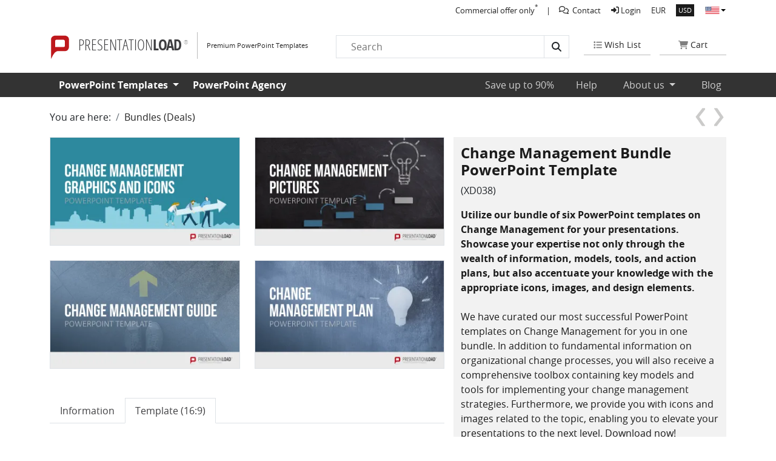

--- FILE ---
content_type: text/html; charset=UTF-8
request_url: https://www.presentationload.com/change-management-powerpoint-template-bundle.html
body_size: 16677
content:
<!DOCTYPE HTML> <html lang="en"><head><script type="application/ld+json">
    {
        "@context": "https://schema.org",
        "@type": "Corporation",
        "url": "https://www.presentationload.com/",
        "name": "Presentationload",
        "potentialAction": {
            "@type": "SearchAction",
            "target": "https://www.presentationload.com/index.php?cl=search&searchparam={search_term_string}",
            "query-input": "required name=search_term_string"
        }
    }
</script> <title>▷ Change Management Bundle </title><meta charset="utf-8"><meta name="viewport" content="width=device-width, initial-scale=1, shrink-to-fit=no"><link rel="shortcut icon" href="https://www.presentationload.com/out/presentationload2/img/favicon.ico"><link rel="apple-touch-icon" href="https://www.presentationload.com/out/presentationload2/img/favicon.ico"><link rel="apple-touch-icon" sizes="57x57" href="https://www.presentationload.com/out/presentationload2/img/apple-touch-icon-57x57.png"><link rel="apple-touch-icon" sizes="72x72" href="https://www.presentationload.com/out/presentationload2/img/apple-touch-icon-72x72.png"><link rel="apple-touch-icon" sizes="114x114" href="https://www.presentationload.com/out/presentationload2/img/apple-touch-icon-114x114.png"><link rel="apple-touch-icon" sizes="144x44" href="https://www.presentationload.com/out/presentationload2/img/apple-touch-icon-144x144.png"><meta name=description content="Change Management Bundle - Take advantage of six templates containing diagrams and descriptions to present change management processes. Change: The Driving Force in Today&#039;s Companies In the face of fa"><meta name=keywords content="change, management, bundle, bundles, deals"><link rel="preconnect" href="https://app.usercentrics.eu"><link rel="preconnect" href="https://img.presentationload.com"><link rel=canonical href="https://www.presentationload.com/change-management-powerpoint-template-bundle.html"> <link rel="preload" fetchpriority="high" as="image" href="https://img.presentationload.com/webp/XD038/EN/Changemanagement-Bundle_XD038_001_16x9_EN_xl.webp" type="image/webp"><link rel="stylesheet" href="/out/presentationload2/src/css/details.d9df220ebb8b20a0ed1e.css?v=20221006_0857"> <link rel="preconnect" href="//privacy-proxy.usercentrics.eu"><link rel="preload" href="//privacy-proxy.usercentrics.eu/latest/uc-block.bundle.js" as="script"><script id="usercentrics-cmp" data-settings-id="MDi_JYEmy" data-language="en" src="https://web.cmp.usercentrics.eu/ui/loader.js" async type="d89ba96ce97b5ecef04f8312-text/javascript"> </script><script type="d89ba96ce97b5ecef04f8312-text/javascript">
    // create dataLayer
    window.dataLayer = window.dataLayer || [];
    function gtag() {
        dataLayer.push(arguments);
    }
    // set „denied" as default for both ad and analytics storage, as well as ad_user_data and ad_personalization,
    gtag("consent", "default", {
        ad_storage: "denied",
        ad_user_data: "denied",
        ad_personalization: "denied",
        analytics_storage: "denied",
        functionality_storage: "denied",
        personalization_storage: "denied",
        security_storage: "denied",
        wait_for_update: 2000 // milliseconds to wait for update
    });
</script> <script type="text/plain" data-usercentrics="Google Tag Manager">
    gtag("consent", "update", {
        ad_storage: "granted",
        ad_user_data: "granted",
        ad_personalization: "granted",
        analytics_storage: "granted",
        functionality_storage: "granted",
        personalization_storage: "granted",
        security_storage: "granted",
    });
</script> <script type="d89ba96ce97b5ecef04f8312-text/javascript">
    var dataLayer = [
    {
        "page": {
            "type": "product",
            "title": "Change Management Bundle",
            "cl": "details"
        },
        "userid": false
    }
] || [];
    (function(w, d, s, l, i) {
        w[l] = w[l] || [];
        w[l].push({
                      'gtm.start': new Date().getTime(), event: 'gtm.js'
                  });
        var f = d.getElementsByTagName(s)[0],
            j = d.createElement(s), dl = l != 'dataLayer' ? '&l=' + l : '';
        j.async = true;
        j.src =
            'https://www.googletagmanager.com/gtm.js?id=' + i + dl;
        f.parentNode.insertBefore(j, f);
    })(window, document, 'script', 'dataLayer', 'GTM-5NBZ');
</script> </head> <body> <header  > <div class="w-100 d-none d-lg-block dd-top-meta-nav"> <div class="container"> <div class="g-3"> <div class="d-flex justify-content-end top-header"> <div class="dd-top-meta-nav__business d-flex align-items-center ">Commercial offer only<sup>*</sup></div> <nav aria-label="top-nav"> <ul class="p-0 m-0 d-flex align-items-center list-inline"> <li> <a href="https://www.presentationload.com/contact/" target="_blank" title="Contact"> <i class="far fa-comments"></i>
                                    &nbsp;Contact
                                </a> </li> <li class="login"><a href="https://www.presentationload.com/index.php?lang=1&amp;cl=account" title="Login"> <i class="fa fa-sign-in-alt"></i>&nbsp;Login</a></li> <li ><a href="https://www.presentationload.com/change-management-powerpoint-template-bundle.html?cur=0&amp;lang=1">EUR</a></li><li class="active"><a href="https://www.presentationload.com/change-management-powerpoint-template-bundle.html?cur=1&amp;lang=1">USD</a></li> <li class="dd-top-meta-nav__language"> <div class="dropdown d-flex align-items-center"><button class="dropdown-toggle dd-top-meta-nav__sprite en border-0" type="button" id="dropdownMenuButton1" data-bs-toggle="dropdown" aria-expanded="false" title="English"></button><ul class="dropdown-menu br-0" role="menu" aria-labelledby="dropdownMenuButton1"><li><a class="dd-top-meta-nav__sprite de" title="Deutsch" href="https://www.presentationload.de/change-management-powerpoint-bundle.html?cur=0" hreflang="de">Deutsch</a></li></ul></div> </li> </ul> </nav> </div> </div> </div> </div> <div class="w-100 d-none d-lg-block"> <div class="container"> <div class="g-3"> <div class="dd-logo-container w-100 d-flex justify-content-between align-items-center"> <a href="https://www.presentationload.com" title="" class="dd-logo-link"> <div class="nav-sprite dd-logo"></div> <span class="dd-fs-25 dd-logo__prefix text-uppercase">Presentation</span> <span class="dd-fs-25 dd-logo__suffix text-uppercase">Load</span> <span class="dd-fs-9 dd-logo__trademark">®</span> <div class="dd-logo__slogan align-items-center text-capitalize d-none d-xl-block"> <span></span> <div class="dd-fs-11">Premium PowerPoint Templates</div> </div> </a> <div class="dd-shopping d-flex px-4 w-md-25 flex-grow-1"> <div class="input-group br-0"> <form class="d-flex w-100 mx-auto searchform" data-bs-toggle="active" action="https://www.presentationload.com/index.php?lang=1&amp;" > <input type="hidden" name="lang" value="1" /><input type="hidden" name="cl" value="search"><input id="searchParam" name="searchparam" type="text" class="border border-end-0 searchbox px-4 w-100" placeholder="Search" aria-label="Search" aria-describedby="button-addon2" value=""><button class="btn  br-0 border" type="button" id="button-addon2"><i class="fa fa-search"></i></button></form> </div> </div> <div class="dd-shopping d-flex"> <span class="dd-shopping__tag text-center d-flex align-items-center"> <a href="https://www.presentationload.com/index.php?lang=1&amp;cl=account_noticelist" class="text-center mx-auto"> <i class="fas fa-list"></i> <span class="cart-label text-capitalize">Wish List</span> </a> </span> <span class="dd-shopping__tag text-center d-flex align-items-center me-0"> <a href="#" class="text-center mx-auto"> <i class="fa fa-shopping-cart"></i> <span class="cart-label text-capitalize">Cart</span> </a> </span> </div> </div> </div> </div> </div> <div class="dd-nav"> <div class="container"> <div class="dd-main__menu"> <span class="text-white dd-fs-12 text-end w-100 d-flex justify-content-end d-block d-lg-none d-md-block d-sm-block dd-only-for-business">Commercial offer only<sup>*</sup></span> <nav class="navbar navbar-expand-lg navbar-dark p-0" aria-label="Main-nav"> <div class="container p-0"> <div class="dd-logo-container dd-logo-white d-none d-sm-block d-md-block d-lg-none"> <a href="https://www.presentationload.com" title=""> <div class="nav-sprite dd-logo"></div> <span class="dd-fs-25 dd-logo__prefix text-uppercase">Presentation</span> <span class="dd-fs-25 dd-logo__suffix text-uppercase">Load</span> <span class="dd-fs-9 dd-logo__trademark">®</span> </a> </div> <div class="dd-nav-shopping d-block d-lg-none d-md-block d-sm-block justify-content-end"> <div class="d-flex"> <span class="dd-shopping__tag text-center d-flex align-items-center"> <a href="https://www.presentationload.com/index.php?lang=1&amp;cl=account" class="text-center mx-auto" title="Login"> <i class="fa fa-sign-in-alt text-white"></i> </a> </span> <span class="dd-shopping__tag text-center d-flex align-items-center"> <a href="https://www.presentationload.com/index.php?lang=1&amp;cl=account" class="text-center mx-auto dd-user-login" title="Login"> <i class="fa fa-user text-white"></i> </a> </span> <span class="dd-shopping__tag text-center d-flex align-items-center pe-2"> <a href="#" class="text-center mx-auto pe-none"> <i class="fa fa-shopping-cart text-white"></i> </a> </span> <button class="navbar-toggler pe-0" type="button" data-bs-toggle="collapse" data-bs-target="#navbarNavAltMarkup" aria-controls="navbarNavAltMarkup" aria-expanded="false" aria-label="Toggle navigation"> <span class="navbar-toggler-icon"></span> </button> </div> </div> <div class="navbar-collapse collapse  dual-collapse1 d-flex justify-content-between" id="navbarNavAltMarkup" data-nav="shop"> <div class="navbar-nav"> <ul class="list-inline"> <li class="nav-item dropdown"> <a class="nav-link dropdown-toggle" href="#" id="navbarDropdownMenuLink" role="button" data-bs-toggle="dropdown" aria-expanded="false">
                    PowerPoint Templates
                </a> <ul class="dropdown-menu" aria-labelledby="navbarDropdownMenuLink"> <li><a class="dropdown-item" href="https://www.presentationload.com/new-powerpoint-templates/">  New Templates</a></li><li><a class="dropdown-item" href="https://www.presentationload.com/business-powerpoint-presentations/">  Business Presentations</a></li><li><a class="dropdown-item" href="https://www.presentationload.com/powerpoint-charts-diagrams/">  Charts / Diagrams</a></li><li><a class="dropdown-item" href="https://www.presentationload.com/powerpoint-shapes/">  Shapes</a></li><li><a class="dropdown-item" href="https://www.presentationload.com/powerpoint-graphics/">  Graphics</a></li><li><a class="dropdown-item" href="https://www.presentationload.com/powerpoint-design/">  Design Templates</a></li><li><a class="dropdown-item" href="https://www.presentationload.com/powerpoint-maps/">  Maps</a></li><li><a class="dropdown-item" href="https://www.presentationload.com/powerpoint-add-ins/">  Add-Ins</a></li><li><a class="dropdown-item" href="https://www.presentationload.com/packages-bundles/">  Bundles (Deals)</a></li><li><a class="dropdown-item" href="https://www.presentationload.com/download-packages/">  Download Packages</a></li><li><a class="dropdown-item" href="https://www.presentationload.com/free-powerpoint-presentations/">  Free PowerPoint Templates</a></li> </ul> </li> </ul> <a class="nav-link" href="https://www.presentationload.com/agency/" onclick="if (!window.__cfRLUnblockHandlers) return false; ga('send','event','Navigation','Design Service','',1);" data-cf-modified-d89ba96ce97b5ecef04f8312-="">
                PowerPoint Agency
            </a> </div> <div class="navbar-nav"> <a class="nav-link active dd-fw-400" aria-current="page" href="https://www.presentationload.com/download-packages/" title="Save up to 90%">Save up to 90%</a> <a class="nav-link dd-fw-400" href="https://www.presentationload.com/contact/" onclick="if (!window.__cfRLUnblockHandlers) return false; ga('send','event','Navigation','Support','',1);" data-cf-modified-d89ba96ce97b5ecef04f8312-="">
                Help
            </a> <ul class="list-inline"> <li class="nav-item dropdown"> <a class="nav-link dropdown-toggle dd-fw-400" href="#" id="navbarDropdownMenuLinks" role="button" data-bs-toggle="dropdown" aria-expanded="false">
            About us
        </a> <ul class="dropdown-menu" aria-labelledby="navbarDropdownMenuLinks"> <li> <a class="dropdown-item" href="https://www.presentationload.com/en/company/">Company</a> </li> <li> <a class="dropdown-item" href="https://www.presentationload.com/en/our-team/">Our team</a> </li> <li> <a class="dropdown-item" href="https://www.presentationload.com/mission-values/">Mission & values</a> </li> <li> <a class="dropdown-item" href="https://www.presentationload.com/testimonials/">Customer testimonials</a> </li> <li> <a class="dropdown-item" href="https://www.presentationload.com/agency/customer-projects/">Our customers</a> </li> </ul> </li> </ul> <a class="nav-link dd-fw-400" href="https://blog.presentationload.com" target="_blank" onclick="if (!window.__cfRLUnblockHandlers) return false; ga('send','event','Navigation','Blog','',1);" data-cf-modified-d89ba96ce97b5ecef04f8312-="">Blog</a> </div> </div> </div> </nav> <div class="dd-top-search d-block d-lg-none d-md-block pb-3"> <div class=""> <form class="d-flex w-100 mx-auto" data-toggle="validator" action="https://www.presentationload.com/index.php?lang=1&amp;" method="get" name="search"> <input type="hidden" name="lang" value="1" /> <input type="hidden" name="cl" value="search"> <input type="text" class="w-100 ps-3 br-0 border-0 searchbox" placeholder="search" aria-label="Search" aria-describedby="button-addon2" name="searchparam" value="" data-error="Enter your search term." required> <button class="btn br-0 border-0 bg-light" type="submit" id="button-addon"><i class="fa fa-search"></i></button> </form> </div> </div> </div> </div> </div> </header> <div class="message-stack "> </div> <main> <div class="dd-product-detail"><div class="container"><div class="w-100 d-flex justify-content-between align-items-center py-3"><nav aria-label="breadcrumb"><ol class="breadcrumb m-0"><li class="breadcrumb-item" aria-current="page">You are here:</li><li class="breadcrumb-item" aria-current="page"><a href="https://www.presentationload.com/packages-bundles/" title="Bundles (Deals)">Bundles (Deals)&nbsp;</a></li></ol></nav><div class="dd-details_pagination d-flex justify-content-between"><a href="" title="Next Product" class="nav-sprite next order-2 "><span>Next Product</span></a><a href="" title="Previous Product" class="nav-sprite pref order-1 "><span>Previous Product</span></a></div></div><div class="dd-detail-grid"><div class="dd-detail-grid__mainpic"><div class="productLargeImg row gy-4"><div class="ProductImg not-single-img"><picture class="lazy productMainImg border loader"><source data-srcset="https://img.presentationload.com/webp/D3058/Change-Management-Graphics-Icons_D3058_001_16x9_l.webp" type="image/webp"><img itemprop="image" data-srcset="https://img.presentationload.com/D3058/Change-Management-Graphics-Icons_D3058_001_16x9_l.png" alt="Change Management Graphics and Icons" class="img-fluid galleryimg" width="723" height="407" data-bs-target="#carousel16by9" data-bs-slide-to="0"></picture></div><div class="ProductImg not-single-img"><picture class="lazy productMainImg border loader"><source data-srcset="https://img.presentationload.com/webp/D3056/Change-Management-Pictures_D3056_001_16x9_l.webp" type="image/webp"><img itemprop="image" data-srcset="https://img.presentationload.com/D3056/Change-Management-Pictures_D3056_001_16x9_l.png" alt="Change Management Pictures" class="img-fluid galleryimg" width="723" height="407" data-bs-target="#carousel16by9" data-bs-slide-to="0"></picture></div><div class="ProductImg not-single-img"><picture class="lazy productMainImg border loader"><source data-srcset="https://img.presentationload.com/webp/D3048/EN/Change-Management-Guide_D3048_001_16x9_EN_l.webp" type="image/webp"><img itemprop="image" data-srcset="https://img.presentationload.com/D3048/EN/Change-Management-Guide_D3048_001_16x9_EN_l.png" alt="Change Management Guide" class="img-fluid galleryimg" width="723" height="407" data-bs-target="#carousel16by9" data-bs-slide-to="0"></picture></div><div class="ProductImg not-single-img"><picture class="lazy productMainImg border loader"><source data-srcset="https://img.presentationload.com/webp/D3046/EN/Change-Management-Plan_D3046_001_16x9_EN_l.webp" type="image/webp"><img itemprop="image" data-srcset="https://img.presentationload.com/D3046/EN/Change-Management-Plan_D3046_001_16x9_EN_l.png" alt="Change Management Plan" class="img-fluid galleryimg" width="723" height="407" data-bs-target="#carousel16by9" data-bs-slide-to="0"></picture></div></div></div><div class="dd-detail-grid__productfacts mt-4 mt-sm-0"><form class="js-oxProductForm" action="https://www.presentationload.com/index.php?lang=1&amp;" method="post"> <input type="hidden" name="lang" value="1" /><input type="hidden" name="cnid" value="65541f1610caa797298bd4b36591186e" /> <input type="hidden" name="listtype" value="list" /> <input type="hidden" name="actcontrol" value="details" /> <input type="hidden" name="cl" value="details"><input type="hidden" name="aid" value="65e1716bfd974f08f6954d105cbd1b79"><input type="hidden" name="anid" value="65e1716bfd974f08f6954d105cbd1b79"><input type="hidden" name="parentid" value="65e1716bfd974f08f6954d105cbd1b79"><input type="hidden" name="panid" value=""><input type="hidden" name="fnc" value="tobasket"><div class="dd-product-desc p-2"><div class="m-1"><h1>Change Management Bundle PowerPoint Template</h1><span> (XD038)</span><p><p><b> Utilize our bundle of six PowerPoint templates on Change Management for your presentations. Showcase your expertise not only through the wealth of information, models, tools, and action plans, but also accentuate your knowledge with the appropriate icons, images, and design elements.</b><br><br>
We have curated our most successful PowerPoint templates on Change Management for you in one bundle. In addition to fundamental information on organizational change processes, you will also receive a comprehensive toolbox containing key models and tools for implementing your change management strategies. Furthermore, we provide you with icons and images related to the topic, enabling you to elevate your presentations to the next level. Download now!<br><br></p></p><div class="dd-prd-btn d-flex  align-items-center"><input type="hidden" name="am" value="1" class="textbox desktop"><button type="submit" class="btn btn-success br-0 border-0 px-5 py-2 dd-fs-16 me-3 dd-prd-add-btns" id="toBasket"><i class="fa fa-cart-plus"></i>&nbsp;Add to cart</button><span class="price text-right mb-0 dd-fs-22"><s class="pe-1 dd-fs-16 fw-light" data-delprice-anid="65e1716bfd974f08f6954d105cbd1b79">$374.00</s><span>$179.00</span>*<br><small>plus VAT</small></span></div><div class="row"><div class="col-12 col-xl-7 mt-4"><a id="linkToNoticeList" href="https://www.presentationload.com/index.php?lang=1&amp;cl=account" rel="nofollow" class="btn border br-0 dd-bottom btn-outline-dark mt-0 py-2 d-flex align-items-center justify-content-center dd-link-to-notice-list"><i class="fas fa-star me-2"></i>Add to wish list</a></div></div><div class="dd-features mt-4"><table><tr><td>Quantity of slides</td><td>:&nbsp;</td><td>330</td></tr><tr><td>Price / Slide</td><td>:&nbsp;</td><td>0.54 $</td></tr><tr><td>Format of slides</td><td>:&nbsp;</td><td>16:9</td></tr><tr><td>Languages</td><td>:&nbsp;</td><td>DE + EN</td></tr></table></div><div class="dd-prd-payment mt-4"><div id="dd-payments"><a href="#"><ul class="list-inline"><li><span class="dd-payment-logo dd-font-icon"><i class="fab fa-cc-paypal "></i></span></li><li><span class="dd-payment-logo"><picture class="lazy"><source data-srcset="https://www.presentationload.com/out/presentationload2/img/payment/mastercard_securecode_grey.svg" type="image/svg"><img data-srcset="https://www.presentationload.com/out/presentationload2/img/payment/mastercard_securecode_grey.svg" alt="mastercard" width="48" height="18"></picture></span></li><li><span class="dd-payment-logo"><picture class="lazy"><source data-srcset="https://www.presentationload.com/out/presentationload2/img/payment/verified_by_visa_grey.svg" type="image/svg"><img data-srcset="https://www.presentationload.com/out/presentationload2/img/payment/verified_by_visa_grey.svg" alt="visa" width="48" height="18"></picture></span></li><li><span class="dd-payment-logo"><picture class="lazy"><source data-srcset="https://www.presentationload.com/out/presentationload2/img/payment/american_express_savekey_grey.svg" type="image/svg"><img data-srcset="https://www.presentationload.com/out/presentationload2/img/payment/american_express_savekey_grey.svg" alt="amex" width="48" height="18"></picture></span></li><li><span class="dd-payment-logo  dd-font-icon"><i class="fa fa-credit-card"></i></span></li></ul></a></div></div><div class="dd-download-list my-4"><h5>Instant Download:</h5> <ul class="list-style-none position-relative"> <li>100% Editable Powerpoint Slides / Graphics</li> <li>Outstanding Customer Support</li> <li>SSL Secure Payment</li> <li>Made in Germany</li> </ul></div></div></div></form></div><div class="dd-detail-grid__productdesc"><div class="dd-product-tabs mt-5 mb-4"><ul class="nav nav-tabs" id="myTab" role="tablist"><li class="nav-item" role="presentation"><button class="nav-link text-hover text-dark br-0 " id="description-tab" data-bs-toggle="tab" data-bs-target="#description" type="button" role="tab" aria-controls="description" aria-selected="false">Information</button></li><li class="nav-item" role="presentation"><button class="nav-link text-hover text-dark br-0 active" id="profile-tab" data-bs-toggle="tab" data-bs-target="#profile" type="button" role="tab" aria-controls="profile" aria-selected="true">Template (16:9)</button></li></ul><div class="tab-content" id="myTabContent"><div class="tab-pane fade " id="description" role="tabpanel" aria-labelledby="description-tab"><div class="mt-4 mb-5"><p></p><p style="line-height: 1.5;">Take advantage of six templates containing diagrams and descriptions to present change management processes.<br> <br></p><h2 style="line-height: 1.5;">Change: The Driving Force in Today's Companies</h2>
In the face of fast-changing markets, companies must rely on internal change processes to reposition and assert themselves. To make targeted and efficient changes, it is imperative to involve all employees. Effective communication plays a key role in facilitating change, as it prevents resistance or confusion that could inhibit the process.<br> <br><h2 style="line-height: 1.5;">Communicate Change Effectively</h2>
Use this extensive change management bundle to simplify the complex challenges of the change process through visual tools. The change management guide prepares leaders within the company for their new, additional role as change managers. The change management plan provides an overview of the change process in different phases. The large selection of change management models allows complex change processes to be visualized and offers solutions for problems that may arise.<br> <br><h2 style="line-height: 1.5;">The Change Management Bundle Is Ideal</h2> <p style="line-height: 1.5;"></p> <ul> <li style="line-height: 1.5;">as a guideline to implement change processes</li> <li style="line-height: 1.5;">for planning individual steps</li> <li style="line-height: 1.5;">for visualizing change goals</li></ul> <p style="line-height: 1.5;"><br></p><p style="line-height: 1.5;"></p><h2 style="line-height: 1.5;">The Bundle Includes the Following Template Sets:</h2> <p style="line-height: 1.5;"></p><h3 style="line-height: 1.5;"><span style="color: inherit; font-family: inherit;">Change Management Graphics and Icons</span><br></h3><p style="line-height: 1.5;">This 28-slide set contains various change graphics and icons. They enhance the use of metaphors during presentations and provide a creative visual language for content.</p><p style="line-height: 1.5;"><br></p><h3 style="line-height: 1.5;"><span style="color: inherit; font-family: inherit;">Change Management Pictures</span><br></h3><p style="line-height: 1.5;">
The Change Management Pictures (24 slides) provide visual support for planned changes. You can, for example, use different arrow designs to symbolize organizational change within your company.</p><p style="line-height: 1.5;"><br> </p><h3 style="line-height: 1.5;" open="" sans",="" tahoma,="" verdana,="" arial,="" helvetica,="" sans-serif;="" color:="" rgb(0,="" 0,="" 0);"="">Change Management Guide</h3><p style="line-height: 1.5;">The Change Management Guide comprises of 42 slides and prepares leaders to become change managers. This set can be used to summarize the most important steps for implementing change and to establish the collaborative requirements during the change process.</p><p style="line-height: 1.5;"><br></p><h3 style="line-height: 1.5;">Change Management Plan</h3><p style="line-height: 1.5;">Take advantage of the 32 slides of the Change Management Plan set to divide change process into different phases. Organize plans, stakeholders, resources and communication for each phase.</p><p style="line-height: 1.5;"><br></p><p style="line-height: 1.5;"></p><h3 style="line-height: 1.5;" open="" sans",="" tahoma,="" verdana,="" arial,="" helvetica,="" sans-serif;="" color:="" rgb(0,="" 0,="" 0);"="">Change Management Toolbox</h3><p style="line-height: 1.5;" open="" sans",="" tahoma,="" verdana,="" arial,="" helvetica,="" sans-serif;="" color:="" rgb(0,="" 0,="" 0);"="">This extensive set contains 104 slides of different change management models, providing you with the right method for any change objective. You will find the ADDIE model, PDCA cycle, 7S model, Lewin's 3-Phase model and many more in this template.</p><p style="line-height: 1.5;" open="" sans",="" tahoma,="" verdana,="" arial,="" helvetica,="" sans-serif;="" color:="" rgb(0,="" 0,="" 0);"=""><br></p><p style="line-height: 1.5;"></p><h3 style="line-height: 1.5;" open="" sans",="" tahoma,="" verdana,="" arial,="" helvetica,="" sans-serif;="" color:="" rgb(0,="" 0,="" 0);"="">Change Management</h3><p style="line-height: 1.5;"></p><p style="line-height: 1.5;">Lay the foundation for your change management plans with the Change Management set. Use the 106 professional slides to communicate change management theories to your audience. In addition, you will receive numerous templates and examples to help you present change processes and current developments.<br></p></div></div> <div class="tab-pane fade show active" id="profile" role="tabpanel" aria-labelledby="profile-tab"> <div class="mt-4"> <div class="offcanvas offcanvas-end m-0 " tabindex="-1" id="profile-offcanvasRight" aria-labelledby="offcanvasRightLabel"> <div class="offcanvas-header"> <button type="button" class="btn-close btn-close-white text-reset" data-bs-dismiss="offcanvas" aria-label="Close"></button> </div> <div class="offcanvas-body"> <div id="carousel16by9" class="carousel slide" data-bs-ride="carousel"> <div class="carousel-inner"> <div class="carousel-item active"> <picture class="lazy loader "> <source data-srcset="https://img.presentationload.com/webp/D3058/Change-Management-Graphics-Icons_D3058_001_16x9_xl.webp" type="image/webp"> <img class="d-block w-100 h-auto" data-srcset="https://img.presentationload.com/D3058/Change-Management-Graphics-Icons_D3058_001_16x9_xl.png" alt="Change Management Graphics and Icons " width="409" height=""> </picture> </div> <div class="carousel-item "> <picture class="lazy loader "> <source data-srcset="https://img.presentationload.com/webp/D3058/Change-Management-Graphics-Icons_D3058_002_16x9_xl.webp" type="image/webp"> <img class="d-block w-100 h-auto" data-srcset="https://img.presentationload.com/D3058/Change-Management-Graphics-Icons_D3058_002_16x9_xl.png" alt="Change Management Graphics and Icons " width="409" height=""> </picture> </div> <div class="carousel-item "> <picture class="lazy loader "> <source data-srcset="https://img.presentationload.com/webp/D3058/Change-Management-Graphics-Icons_D3058_003_16x9_xl.webp" type="image/webp"> <img class="d-block w-100 h-auto" data-srcset="https://img.presentationload.com/D3058/Change-Management-Graphics-Icons_D3058_003_16x9_xl.png" alt="Change Management Graphics and Icons " width="409" height=""> </picture> </div> <div class="carousel-item "> <picture class="lazy loader "> <source data-srcset="https://img.presentationload.com/webp/D3058/Change-Management-Graphics-Icons_D3058_004_16x9_xl.webp" type="image/webp"> <img class="d-block w-100 h-auto" data-srcset="https://img.presentationload.com/D3058/Change-Management-Graphics-Icons_D3058_004_16x9_xl.png" alt="Change Management Graphics and Icons " width="409" height=""> </picture> </div> <div class="carousel-item "> <picture class="lazy loader "> <source data-srcset="https://img.presentationload.com/webp/D3058/Change-Management-Graphics-Icons_D3058_005_16x9_xl.webp" type="image/webp"> <img class="d-block w-100 h-auto" data-srcset="https://img.presentationload.com/D3058/Change-Management-Graphics-Icons_D3058_005_16x9_xl.png" alt="Change Management Graphics and Icons " width="409" height=""> </picture> </div> <div class="carousel-item "> <picture class="lazy loader "> <source data-srcset="https://img.presentationload.com/webp/D3058/Change-Management-Graphics-Icons_D3058_006_16x9_xl.webp" type="image/webp"> <img class="d-block w-100 h-auto" data-srcset="https://img.presentationload.com/D3058/Change-Management-Graphics-Icons_D3058_006_16x9_xl.png" alt="Change Management Graphics and Icons " width="409" height=""> </picture> </div> <div class="carousel-item "> <picture class="lazy loader "> <source data-srcset="https://img.presentationload.com/webp/D3058/Change-Management-Graphics-Icons_D3058_007_16x9_xl.webp" type="image/webp"> <img class="d-block w-100 h-auto" data-srcset="https://img.presentationload.com/D3058/Change-Management-Graphics-Icons_D3058_007_16x9_xl.png" alt="Change Management Graphics and Icons " width="409" height=""> </picture> </div> <div class="carousel-item "> <picture class="lazy loader "> <source data-srcset="https://img.presentationload.com/webp/D3058/Change-Management-Graphics-Icons_D3058_008_16x9_xl.webp" type="image/webp"> <img class="d-block w-100 h-auto" data-srcset="https://img.presentationload.com/D3058/Change-Management-Graphics-Icons_D3058_008_16x9_xl.png" alt="Change Management Graphics and Icons " width="409" height=""> </picture> </div> <div class="carousel-item "> <picture class="lazy loader "> <source data-srcset="https://img.presentationload.com/webp/D3058/Change-Management-Graphics-Icons_D3058_009_16x9_xl.webp" type="image/webp"> <img class="d-block w-100 h-auto" data-srcset="https://img.presentationload.com/D3058/Change-Management-Graphics-Icons_D3058_009_16x9_xl.png" alt="Change Management Graphics and Icons " width="409" height=""> </picture> </div> <div class="carousel-item "> <picture class="lazy loader "> <source data-srcset="https://img.presentationload.com/webp/D3058/Change-Management-Graphics-Icons_D3058_010_16x9_xl.webp" type="image/webp"> <img class="d-block w-100 h-auto" data-srcset="https://img.presentationload.com/D3058/Change-Management-Graphics-Icons_D3058_010_16x9_xl.png" alt="Change Management Graphics and Icons " width="409" height=""> </picture> </div> <div class="carousel-item "> <picture class="lazy loader "> <source data-srcset="https://img.presentationload.com/webp/D3058/Change-Management-Graphics-Icons_D3058_011_16x9_xl.webp" type="image/webp"> <img class="d-block w-100 h-auto" data-srcset="https://img.presentationload.com/D3058/Change-Management-Graphics-Icons_D3058_011_16x9_xl.png" alt="Change Management Graphics and Icons " width="409" height=""> </picture> </div> <div class="carousel-item "> <picture class="lazy loader "> <source data-srcset="https://img.presentationload.com/webp/D3058/Change-Management-Graphics-Icons_D3058_012_16x9_xl.webp" type="image/webp"> <img class="d-block w-100 h-auto" data-srcset="https://img.presentationload.com/D3058/Change-Management-Graphics-Icons_D3058_012_16x9_xl.png" alt="Change Management Graphics and Icons " width="409" height=""> </picture> </div> <div class="carousel-item "> <picture class="lazy loader "> <source data-srcset="https://img.presentationload.com/webp/D3058/Change-Management-Graphics-Icons_D3058_013_16x9_xl.webp" type="image/webp"> <img class="d-block w-100 h-auto" data-srcset="https://img.presentationload.com/D3058/Change-Management-Graphics-Icons_D3058_013_16x9_xl.png" alt="Change Management Graphics and Icons " width="409" height=""> </picture> </div> <div class="carousel-item "> <picture class="lazy loader "> <source data-srcset="https://img.presentationload.com/webp/D3058/Change-Management-Graphics-Icons_D3058_014_16x9_xl.webp" type="image/webp"> <img class="d-block w-100 h-auto" data-srcset="https://img.presentationload.com/D3058/Change-Management-Graphics-Icons_D3058_014_16x9_xl.png" alt="Change Management Graphics and Icons " width="409" height=""> </picture> </div> <div class="carousel-item "> <picture class="lazy loader "> <source data-srcset="https://img.presentationload.com/webp/D3058/Change-Management-Graphics-Icons_D3058_015_16x9_xl.webp" type="image/webp"> <img class="d-block w-100 h-auto" data-srcset="https://img.presentationload.com/D3058/Change-Management-Graphics-Icons_D3058_015_16x9_xl.png" alt="Change Management Graphics and Icons " width="409" height=""> </picture> </div> <div class="carousel-item "> <picture class="lazy loader "> <source data-srcset="https://img.presentationload.com/webp/D3058/Change-Management-Graphics-Icons_D3058_016_16x9_xl.webp" type="image/webp"> <img class="d-block w-100 h-auto" data-srcset="https://img.presentationload.com/D3058/Change-Management-Graphics-Icons_D3058_016_16x9_xl.png" alt="Change Management Graphics and Icons " width="409" height=""> </picture> </div> <div class="carousel-item "> <picture class="lazy loader "> <source data-srcset="https://img.presentationload.com/webp/D3058/Change-Management-Graphics-Icons_D3058_017_16x9_xl.webp" type="image/webp"> <img class="d-block w-100 h-auto" data-srcset="https://img.presentationload.com/D3058/Change-Management-Graphics-Icons_D3058_017_16x9_xl.png" alt="Change Management Graphics and Icons " width="409" height=""> </picture> </div> <div class="carousel-item "> <picture class="lazy loader "> <source data-srcset="https://img.presentationload.com/webp/D3058/Change-Management-Graphics-Icons_D3058_018_16x9_xl.webp" type="image/webp"> <img class="d-block w-100 h-auto" data-srcset="https://img.presentationload.com/D3058/Change-Management-Graphics-Icons_D3058_018_16x9_xl.png" alt="Change Management Graphics and Icons " width="409" height=""> </picture> </div> <div class="carousel-item "> <picture class="lazy loader "> <source data-srcset="https://img.presentationload.com/webp/D3058/Change-Management-Graphics-Icons_D3058_019_16x9_xl.webp" type="image/webp"> <img class="d-block w-100 h-auto" data-srcset="https://img.presentationload.com/D3058/Change-Management-Graphics-Icons_D3058_019_16x9_xl.png" alt="Change Management Graphics and Icons " width="409" height=""> </picture> </div> <div class="carousel-item "> <picture class="lazy loader "> <source data-srcset="https://img.presentationload.com/webp/D3058/Change-Management-Graphics-Icons_D3058_020_16x9_xl.webp" type="image/webp"> <img class="d-block w-100 h-auto" data-srcset="https://img.presentationload.com/D3058/Change-Management-Graphics-Icons_D3058_020_16x9_xl.png" alt="Change Management Graphics and Icons " width="409" height=""> </picture> </div> <div class="carousel-item "> <picture class="lazy loader "> <source data-srcset="https://img.presentationload.com/webp/D3058/Change-Management-Graphics-Icons_D3058_021_16x9_xl.webp" type="image/webp"> <img class="d-block w-100 h-auto" data-srcset="https://img.presentationload.com/D3058/Change-Management-Graphics-Icons_D3058_021_16x9_xl.png" alt="Change Management Graphics and Icons " width="409" height=""> </picture> </div> <div class="carousel-item "> <picture class="lazy loader "> <source data-srcset="https://img.presentationload.com/webp/D3058/Change-Management-Graphics-Icons_D3058_022_16x9_xl.webp" type="image/webp"> <img class="d-block w-100 h-auto" data-srcset="https://img.presentationload.com/D3058/Change-Management-Graphics-Icons_D3058_022_16x9_xl.png" alt="Change Management Graphics and Icons " width="409" height=""> </picture> </div> <div class="carousel-item "> <picture class="lazy loader "> <source data-srcset="https://img.presentationload.com/webp/D3058/Change-Management-Graphics-Icons_D3058_023_16x9_xl.webp" type="image/webp"> <img class="d-block w-100 h-auto" data-srcset="https://img.presentationload.com/D3058/Change-Management-Graphics-Icons_D3058_023_16x9_xl.png" alt="Change Management Graphics and Icons " width="409" height=""> </picture> </div> <div class="carousel-item "> <picture class="lazy loader "> <source data-srcset="https://img.presentationload.com/webp/D3058/Change-Management-Graphics-Icons_D3058_024_16x9_xl.webp" type="image/webp"> <img class="d-block w-100 h-auto" data-srcset="https://img.presentationload.com/D3058/Change-Management-Graphics-Icons_D3058_024_16x9_xl.png" alt="Change Management Graphics and Icons " width="409" height=""> </picture> </div> <div class="carousel-item "> <picture class="lazy loader "> <source data-srcset="https://img.presentationload.com/webp/D3058/Change-Management-Graphics-Icons_D3058_025_16x9_xl.webp" type="image/webp"> <img class="d-block w-100 h-auto" data-srcset="https://img.presentationload.com/D3058/Change-Management-Graphics-Icons_D3058_025_16x9_xl.png" alt="Change Management Graphics and Icons " width="409" height=""> </picture> </div> <div class="carousel-item "> <picture class="lazy loader "> <source data-srcset="https://img.presentationload.com/webp/D3058/Change-Management-Graphics-Icons_D3058_026_16x9_xl.webp" type="image/webp"> <img class="d-block w-100 h-auto" data-srcset="https://img.presentationload.com/D3058/Change-Management-Graphics-Icons_D3058_026_16x9_xl.png" alt="Change Management Graphics and Icons " width="409" height=""> </picture> </div> <div class="carousel-item "> <picture class="lazy loader "> <source data-srcset="https://img.presentationload.com/webp/D3058/Change-Management-Graphics-Icons_D3058_027_16x9_xl.webp" type="image/webp"> <img class="d-block w-100 h-auto" data-srcset="https://img.presentationload.com/D3058/Change-Management-Graphics-Icons_D3058_027_16x9_xl.png" alt="Change Management Graphics and Icons " width="409" height=""> </picture> </div> <div class="carousel-item "> <picture class="lazy loader "> <source data-srcset="https://img.presentationload.com/webp/D3058/Change-Management-Graphics-Icons_D3058_028_16x9_xl.webp" type="image/webp"> <img class="d-block w-100 h-auto" data-srcset="https://img.presentationload.com/D3058/Change-Management-Graphics-Icons_D3058_028_16x9_xl.png" alt="Change Management Graphics and Icons " width="409" height=""> </picture> </div> <div class="carousel-item "> <picture class="lazy loader "> <source data-srcset="https://img.presentationload.com/webp/D3056/Change-Management-Pictures_D3056_001_16x9_xl.webp" type="image/webp"> <img class="d-block w-100 h-auto" data-srcset="https://img.presentationload.com/D3056/Change-Management-Pictures_D3056_001_16x9_xl.png" alt="Change Management Pictures " width="409" height=""> </picture> </div> <div class="carousel-item "> <picture class="lazy loader "> <source data-srcset="https://img.presentationload.com/webp/D3056/Change-Management-Pictures_D3056_002_16x9_xl.webp" type="image/webp"> <img class="d-block w-100 h-auto" data-srcset="https://img.presentationload.com/D3056/Change-Management-Pictures_D3056_002_16x9_xl.png" alt="Change Management Pictures " width="409" height=""> </picture> </div> <div class="carousel-item "> <picture class="lazy loader "> <source data-srcset="https://img.presentationload.com/webp/D3056/Change-Management-Pictures_D3056_003_16x9_xl.webp" type="image/webp"> <img class="d-block w-100 h-auto" data-srcset="https://img.presentationload.com/D3056/Change-Management-Pictures_D3056_003_16x9_xl.png" alt="Change Management Pictures " width="409" height=""> </picture> </div> <div class="carousel-item "> <picture class="lazy loader "> <source data-srcset="https://img.presentationload.com/webp/D3056/Change-Management-Pictures_D3056_004_16x9_xl.webp" type="image/webp"> <img class="d-block w-100 h-auto" data-srcset="https://img.presentationload.com/D3056/Change-Management-Pictures_D3056_004_16x9_xl.png" alt="Change Management Pictures " width="409" height=""> </picture> </div> <div class="carousel-item "> <picture class="lazy loader "> <source data-srcset="https://img.presentationload.com/webp/D3056/Change-Management-Pictures_D3056_005_16x9_xl.webp" type="image/webp"> <img class="d-block w-100 h-auto" data-srcset="https://img.presentationload.com/D3056/Change-Management-Pictures_D3056_005_16x9_xl.png" alt="Change Management Pictures " width="409" height=""> </picture> </div> <div class="carousel-item "> <picture class="lazy loader "> <source data-srcset="https://img.presentationload.com/webp/D3056/Change-Management-Pictures_D3056_006_16x9_xl.webp" type="image/webp"> <img class="d-block w-100 h-auto" data-srcset="https://img.presentationload.com/D3056/Change-Management-Pictures_D3056_006_16x9_xl.png" alt="Change Management Pictures " width="409" height=""> </picture> </div> <div class="carousel-item "> <picture class="lazy loader "> <source data-srcset="https://img.presentationload.com/webp/D3056/Change-Management-Pictures_D3056_007_16x9_xl.webp" type="image/webp"> <img class="d-block w-100 h-auto" data-srcset="https://img.presentationload.com/D3056/Change-Management-Pictures_D3056_007_16x9_xl.png" alt="Change Management Pictures " width="409" height=""> </picture> </div> <div class="carousel-item "> <picture class="lazy loader "> <source data-srcset="https://img.presentationload.com/webp/D3056/Change-Management-Pictures_D3056_008_16x9_xl.webp" type="image/webp"> <img class="d-block w-100 h-auto" data-srcset="https://img.presentationload.com/D3056/Change-Management-Pictures_D3056_008_16x9_xl.png" alt="Change Management Pictures " width="409" height=""> </picture> </div> <div class="carousel-item "> <picture class="lazy loader "> <source data-srcset="https://img.presentationload.com/webp/D3056/Change-Management-Pictures_D3056_009_16x9_xl.webp" type="image/webp"> <img class="d-block w-100 h-auto" data-srcset="https://img.presentationload.com/D3056/Change-Management-Pictures_D3056_009_16x9_xl.png" alt="Change Management Pictures " width="409" height=""> </picture> </div> <div class="carousel-item "> <picture class="lazy loader "> <source data-srcset="https://img.presentationload.com/webp/D3056/Change-Management-Pictures_D3056_010_16x9_xl.webp" type="image/webp"> <img class="d-block w-100 h-auto" data-srcset="https://img.presentationload.com/D3056/Change-Management-Pictures_D3056_010_16x9_xl.png" alt="Change Management Pictures " width="409" height=""> </picture> </div> <div class="carousel-item "> <picture class="lazy loader "> <source data-srcset="https://img.presentationload.com/webp/D3056/Change-Management-Pictures_D3056_011_16x9_xl.webp" type="image/webp"> <img class="d-block w-100 h-auto" data-srcset="https://img.presentationload.com/D3056/Change-Management-Pictures_D3056_011_16x9_xl.png" alt="Change Management Pictures " width="409" height=""> </picture> </div> <div class="carousel-item "> <picture class="lazy loader "> <source data-srcset="https://img.presentationload.com/webp/D3056/Change-Management-Pictures_D3056_012_16x9_xl.webp" type="image/webp"> <img class="d-block w-100 h-auto" data-srcset="https://img.presentationload.com/D3056/Change-Management-Pictures_D3056_012_16x9_xl.png" alt="Change Management Pictures " width="409" height=""> </picture> </div> <div class="carousel-item "> <picture class="lazy loader "> <source data-srcset="https://img.presentationload.com/webp/D3056/Change-Management-Pictures_D3056_013_16x9_xl.webp" type="image/webp"> <img class="d-block w-100 h-auto" data-srcset="https://img.presentationload.com/D3056/Change-Management-Pictures_D3056_013_16x9_xl.png" alt="Change Management Pictures " width="409" height=""> </picture> </div> <div class="carousel-item "> <picture class="lazy loader "> <source data-srcset="https://img.presentationload.com/webp/D3056/Change-Management-Pictures_D3056_014_16x9_xl.webp" type="image/webp"> <img class="d-block w-100 h-auto" data-srcset="https://img.presentationload.com/D3056/Change-Management-Pictures_D3056_014_16x9_xl.png" alt="Change Management Pictures " width="409" height=""> </picture> </div> <div class="carousel-item "> <picture class="lazy loader "> <source data-srcset="https://img.presentationload.com/webp/D3056/Change-Management-Pictures_D3056_015_16x9_xl.webp" type="image/webp"> <img class="d-block w-100 h-auto" data-srcset="https://img.presentationload.com/D3056/Change-Management-Pictures_D3056_015_16x9_xl.png" alt="Change Management Pictures " width="409" height=""> </picture> </div> <div class="carousel-item "> <picture class="lazy loader "> <source data-srcset="https://img.presentationload.com/webp/D3056/Change-Management-Pictures_D3056_016_16x9_xl.webp" type="image/webp"> <img class="d-block w-100 h-auto" data-srcset="https://img.presentationload.com/D3056/Change-Management-Pictures_D3056_016_16x9_xl.png" alt="Change Management Pictures " width="409" height=""> </picture> </div> <div class="carousel-item "> <picture class="lazy loader "> <source data-srcset="https://img.presentationload.com/webp/D3056/Change-Management-Pictures_D3056_017_16x9_xl.webp" type="image/webp"> <img class="d-block w-100 h-auto" data-srcset="https://img.presentationload.com/D3056/Change-Management-Pictures_D3056_017_16x9_xl.png" alt="Change Management Pictures " width="409" height=""> </picture> </div> <div class="carousel-item "> <picture class="lazy loader "> <source data-srcset="https://img.presentationload.com/webp/D3056/Change-Management-Pictures_D3056_018_16x9_xl.webp" type="image/webp"> <img class="d-block w-100 h-auto" data-srcset="https://img.presentationload.com/D3056/Change-Management-Pictures_D3056_018_16x9_xl.png" alt="Change Management Pictures " width="409" height=""> </picture> </div> <div class="carousel-item "> <picture class="lazy loader "> <source data-srcset="https://img.presentationload.com/webp/D3056/Change-Management-Pictures_D3056_019_16x9_xl.webp" type="image/webp"> <img class="d-block w-100 h-auto" data-srcset="https://img.presentationload.com/D3056/Change-Management-Pictures_D3056_019_16x9_xl.png" alt="Change Management Pictures " width="409" height=""> </picture> </div> <div class="carousel-item "> <picture class="lazy loader "> <source data-srcset="https://img.presentationload.com/webp/D3056/Change-Management-Pictures_D3056_020_16x9_xl.webp" type="image/webp"> <img class="d-block w-100 h-auto" data-srcset="https://img.presentationload.com/D3056/Change-Management-Pictures_D3056_020_16x9_xl.png" alt="Change Management Pictures " width="409" height=""> </picture> </div> <div class="carousel-item "> <picture class="lazy loader "> <source data-srcset="https://img.presentationload.com/webp/D3056/Change-Management-Pictures_D3056_021_16x9_xl.webp" type="image/webp"> <img class="d-block w-100 h-auto" data-srcset="https://img.presentationload.com/D3056/Change-Management-Pictures_D3056_021_16x9_xl.png" alt="Change Management Pictures " width="409" height=""> </picture> </div> <div class="carousel-item "> <picture class="lazy loader "> <source data-srcset="https://img.presentationload.com/webp/D3056/Change-Management-Pictures_D3056_022_16x9_xl.webp" type="image/webp"> <img class="d-block w-100 h-auto" data-srcset="https://img.presentationload.com/D3056/Change-Management-Pictures_D3056_022_16x9_xl.png" alt="Change Management Pictures " width="409" height=""> </picture> </div> <div class="carousel-item "> <picture class="lazy loader "> <source data-srcset="https://img.presentationload.com/webp/D3056/Change-Management-Pictures_D3056_023_16x9_xl.webp" type="image/webp"> <img class="d-block w-100 h-auto" data-srcset="https://img.presentationload.com/D3056/Change-Management-Pictures_D3056_023_16x9_xl.png" alt="Change Management Pictures " width="409" height=""> </picture> </div> <div class="carousel-item "> <picture class="lazy loader "> <source data-srcset="https://img.presentationload.com/webp/D3056/Change-Management-Pictures_D3056_024_16x9_xl.webp" type="image/webp"> <img class="d-block w-100 h-auto" data-srcset="https://img.presentationload.com/D3056/Change-Management-Pictures_D3056_024_16x9_xl.png" alt="Change Management Pictures " width="409" height=""> </picture> </div> <div class="carousel-item "> <picture class="lazy loader "> <source data-srcset="https://img.presentationload.com/webp/D3048/EN/Change-Management-Guide_D3048_001_16x9_EN_xl.webp" type="image/webp"> <img class="d-block w-100 h-auto" data-srcset="https://img.presentationload.com/D3048/EN/Change-Management-Guide_D3048_001_16x9_EN_xl.png" alt="Change Management Guide " width="409" height=""> </picture> </div> <div class="carousel-item "> <picture class="lazy loader "> <source data-srcset="https://img.presentationload.com/webp/D3048/EN/Change-Management-Guide_D3048_002_16x9_EN_xl.webp" type="image/webp"> <img class="d-block w-100 h-auto" data-srcset="https://img.presentationload.com/D3048/EN/Change-Management-Guide_D3048_002_16x9_EN_xl.png" alt="Change Management Guide " width="409" height=""> </picture> </div> <div class="carousel-item "> <picture class="lazy loader "> <source data-srcset="https://img.presentationload.com/webp/D3048/EN/Change-Management-Guide_D3048_003_16x9_EN_xl.webp" type="image/webp"> <img class="d-block w-100 h-auto" data-srcset="https://img.presentationload.com/D3048/EN/Change-Management-Guide_D3048_003_16x9_EN_xl.png" alt="Change Management Guide " width="409" height=""> </picture> </div> <div class="carousel-item "> <picture class="lazy loader "> <source data-srcset="https://img.presentationload.com/webp/D3048/EN/Change-Management-Guide_D3048_004_16x9_EN_xl.webp" type="image/webp"> <img class="d-block w-100 h-auto" data-srcset="https://img.presentationload.com/D3048/EN/Change-Management-Guide_D3048_004_16x9_EN_xl.png" alt="Change Management Guide " width="409" height=""> </picture> </div> <div class="carousel-item "> <picture class="lazy loader "> <source data-srcset="https://img.presentationload.com/webp/D3048/EN/Change-Management-Guide_D3048_005_16x9_EN_xl.webp" type="image/webp"> <img class="d-block w-100 h-auto" data-srcset="https://img.presentationload.com/D3048/EN/Change-Management-Guide_D3048_005_16x9_EN_xl.png" alt="Change Management Guide " width="409" height=""> </picture> </div> <div class="carousel-item "> <picture class="lazy loader "> <source data-srcset="https://img.presentationload.com/webp/D3048/EN/Change-Management-Guide_D3048_006_16x9_EN_xl.webp" type="image/webp"> <img class="d-block w-100 h-auto" data-srcset="https://img.presentationload.com/D3048/EN/Change-Management-Guide_D3048_006_16x9_EN_xl.png" alt="Change Management Guide " width="409" height=""> </picture> </div> <div class="carousel-item "> <picture class="lazy loader "> <source data-srcset="https://img.presentationload.com/webp/D3048/EN/Change-Management-Guide_D3048_007_16x9_EN_xl.webp" type="image/webp"> <img class="d-block w-100 h-auto" data-srcset="https://img.presentationload.com/D3048/EN/Change-Management-Guide_D3048_007_16x9_EN_xl.png" alt="Change Management Guide " width="409" height=""> </picture> </div> <div class="carousel-item "> <picture class="lazy loader "> <source data-srcset="https://img.presentationload.com/webp/D3048/EN/Change-Management-Guide_D3048_008_16x9_EN_xl.webp" type="image/webp"> <img class="d-block w-100 h-auto" data-srcset="https://img.presentationload.com/D3048/EN/Change-Management-Guide_D3048_008_16x9_EN_xl.png" alt="Change Management Guide " width="409" height=""> </picture> </div> <div class="carousel-item "> <picture class="lazy loader "> <source data-srcset="https://img.presentationload.com/webp/D3048/EN/Change-Management-Guide_D3048_009_16x9_EN_xl.webp" type="image/webp"> <img class="d-block w-100 h-auto" data-srcset="https://img.presentationload.com/D3048/EN/Change-Management-Guide_D3048_009_16x9_EN_xl.png" alt="Change Management Guide " width="409" height=""> </picture> </div> <div class="carousel-item "> <picture class="lazy loader "> <source data-srcset="https://img.presentationload.com/webp/D3048/EN/Change-Management-Guide_D3048_010_16x9_EN_xl.webp" type="image/webp"> <img class="d-block w-100 h-auto" data-srcset="https://img.presentationload.com/D3048/EN/Change-Management-Guide_D3048_010_16x9_EN_xl.png" alt="Change Management Guide " width="409" height=""> </picture> </div> <div class="carousel-item "> <picture class="lazy loader "> <source data-srcset="https://img.presentationload.com/webp/D3048/EN/Change-Management-Guide_D3048_011_16x9_EN_xl.webp" type="image/webp"> <img class="d-block w-100 h-auto" data-srcset="https://img.presentationload.com/D3048/EN/Change-Management-Guide_D3048_011_16x9_EN_xl.png" alt="Change Management Guide " width="409" height=""> </picture> </div> <div class="carousel-item "> <picture class="lazy loader "> <source data-srcset="https://img.presentationload.com/webp/D3048/EN/Change-Management-Guide_D3048_012_16x9_EN_xl.webp" type="image/webp"> <img class="d-block w-100 h-auto" data-srcset="https://img.presentationload.com/D3048/EN/Change-Management-Guide_D3048_012_16x9_EN_xl.png" alt="Change Management Guide " width="409" height=""> </picture> </div> <div class="carousel-item "> <picture class="lazy loader "> <source data-srcset="https://img.presentationload.com/webp/D3048/EN/Change-Management-Guide_D3048_013_16x9_EN_xl.webp" type="image/webp"> <img class="d-block w-100 h-auto" data-srcset="https://img.presentationload.com/D3048/EN/Change-Management-Guide_D3048_013_16x9_EN_xl.png" alt="Change Management Guide " width="409" height=""> </picture> </div> <div class="carousel-item "> <picture class="lazy loader "> <source data-srcset="https://img.presentationload.com/webp/D3048/EN/Change-Management-Guide_D3048_014_16x9_EN_xl.webp" type="image/webp"> <img class="d-block w-100 h-auto" data-srcset="https://img.presentationload.com/D3048/EN/Change-Management-Guide_D3048_014_16x9_EN_xl.png" alt="Change Management Guide " width="409" height=""> </picture> </div> <div class="carousel-item "> <picture class="lazy loader "> <source data-srcset="https://img.presentationload.com/webp/D3048/EN/Change-Management-Guide_D3048_015_16x9_EN_xl.webp" type="image/webp"> <img class="d-block w-100 h-auto" data-srcset="https://img.presentationload.com/D3048/EN/Change-Management-Guide_D3048_015_16x9_EN_xl.png" alt="Change Management Guide " width="409" height=""> </picture> </div> <div class="carousel-item "> <picture class="lazy loader "> <source data-srcset="https://img.presentationload.com/webp/D3048/EN/Change-Management-Guide_D3048_016_16x9_EN_xl.webp" type="image/webp"> <img class="d-block w-100 h-auto" data-srcset="https://img.presentationload.com/D3048/EN/Change-Management-Guide_D3048_016_16x9_EN_xl.png" alt="Change Management Guide " width="409" height=""> </picture> </div> <div class="carousel-item "> <picture class="lazy loader "> <source data-srcset="https://img.presentationload.com/webp/D3048/EN/Change-Management-Guide_D3048_017_16x9_EN_xl.webp" type="image/webp"> <img class="d-block w-100 h-auto" data-srcset="https://img.presentationload.com/D3048/EN/Change-Management-Guide_D3048_017_16x9_EN_xl.png" alt="Change Management Guide " width="409" height=""> </picture> </div> <div class="carousel-item "> <picture class="lazy loader "> <source data-srcset="https://img.presentationload.com/webp/D3048/EN/Change-Management-Guide_D3048_018_16x9_EN_xl.webp" type="image/webp"> <img class="d-block w-100 h-auto" data-srcset="https://img.presentationload.com/D3048/EN/Change-Management-Guide_D3048_018_16x9_EN_xl.png" alt="Change Management Guide " width="409" height=""> </picture> </div> <div class="carousel-item "> <picture class="lazy loader "> <source data-srcset="https://img.presentationload.com/webp/D3048/EN/Change-Management-Guide_D3048_019_16x9_EN_xl.webp" type="image/webp"> <img class="d-block w-100 h-auto" data-srcset="https://img.presentationload.com/D3048/EN/Change-Management-Guide_D3048_019_16x9_EN_xl.png" alt="Change Management Guide " width="409" height=""> </picture> </div> <div class="carousel-item "> <picture class="lazy loader "> <source data-srcset="https://img.presentationload.com/webp/D3048/EN/Change-Management-Guide_D3048_020_16x9_EN_xl.webp" type="image/webp"> <img class="d-block w-100 h-auto" data-srcset="https://img.presentationload.com/D3048/EN/Change-Management-Guide_D3048_020_16x9_EN_xl.png" alt="Change Management Guide " width="409" height=""> </picture> </div> <div class="carousel-item "> <picture class="lazy loader "> <source data-srcset="https://img.presentationload.com/webp/D3048/EN/Change-Management-Guide_D3048_021_16x9_EN_xl.webp" type="image/webp"> <img class="d-block w-100 h-auto" data-srcset="https://img.presentationload.com/D3048/EN/Change-Management-Guide_D3048_021_16x9_EN_xl.png" alt="Change Management Guide " width="409" height=""> </picture> </div> <div class="carousel-item "> <picture class="lazy loader "> <source data-srcset="https://img.presentationload.com/webp/D3048/EN/Change-Management-Guide_D3048_022_16x9_EN_xl.webp" type="image/webp"> <img class="d-block w-100 h-auto" data-srcset="https://img.presentationload.com/D3048/EN/Change-Management-Guide_D3048_022_16x9_EN_xl.png" alt="Change Management Guide " width="409" height=""> </picture> </div> <div class="carousel-item "> <picture class="lazy loader "> <source data-srcset="https://img.presentationload.com/webp/D3048/EN/Change-Management-Guide_D3048_023_16x9_EN_xl.webp" type="image/webp"> <img class="d-block w-100 h-auto" data-srcset="https://img.presentationload.com/D3048/EN/Change-Management-Guide_D3048_023_16x9_EN_xl.png" alt="Change Management Guide " width="409" height=""> </picture> </div> <div class="carousel-item "> <picture class="lazy loader "> <source data-srcset="https://img.presentationload.com/webp/D3048/EN/Change-Management-Guide_D3048_024_16x9_EN_xl.webp" type="image/webp"> <img class="d-block w-100 h-auto" data-srcset="https://img.presentationload.com/D3048/EN/Change-Management-Guide_D3048_024_16x9_EN_xl.png" alt="Change Management Guide " width="409" height=""> </picture> </div> <div class="carousel-item "> <picture class="lazy loader "> <source data-srcset="https://img.presentationload.com/webp/D3048/EN/Change-Management-Guide_D3048_025_16x9_EN_xl.webp" type="image/webp"> <img class="d-block w-100 h-auto" data-srcset="https://img.presentationload.com/D3048/EN/Change-Management-Guide_D3048_025_16x9_EN_xl.png" alt="Change Management Guide " width="409" height=""> </picture> </div> <div class="carousel-item "> <picture class="lazy loader "> <source data-srcset="https://img.presentationload.com/webp/D3048/EN/Change-Management-Guide_D3048_026_16x9_EN_xl.webp" type="image/webp"> <img class="d-block w-100 h-auto" data-srcset="https://img.presentationload.com/D3048/EN/Change-Management-Guide_D3048_026_16x9_EN_xl.png" alt="Change Management Guide " width="409" height=""> </picture> </div> <div class="carousel-item "> <picture class="lazy loader "> <source data-srcset="https://img.presentationload.com/webp/D3048/EN/Change-Management-Guide_D3048_027_16x9_EN_xl.webp" type="image/webp"> <img class="d-block w-100 h-auto" data-srcset="https://img.presentationload.com/D3048/EN/Change-Management-Guide_D3048_027_16x9_EN_xl.png" alt="Change Management Guide " width="409" height=""> </picture> </div> <div class="carousel-item "> <picture class="lazy loader "> <source data-srcset="https://img.presentationload.com/webp/D3048/EN/Change-Management-Guide_D3048_028_16x9_EN_xl.webp" type="image/webp"> <img class="d-block w-100 h-auto" data-srcset="https://img.presentationload.com/D3048/EN/Change-Management-Guide_D3048_028_16x9_EN_xl.png" alt="Change Management Guide " width="409" height=""> </picture> </div> <div class="carousel-item "> <picture class="lazy loader "> <source data-srcset="https://img.presentationload.com/webp/D3048/EN/Change-Management-Guide_D3048_029_16x9_EN_xl.webp" type="image/webp"> <img class="d-block w-100 h-auto" data-srcset="https://img.presentationload.com/D3048/EN/Change-Management-Guide_D3048_029_16x9_EN_xl.png" alt="Change Management Guide " width="409" height=""> </picture> </div> <div class="carousel-item "> <picture class="lazy loader "> <source data-srcset="https://img.presentationload.com/webp/D3048/EN/Change-Management-Guide_D3048_030_16x9_EN_xl.webp" type="image/webp"> <img class="d-block w-100 h-auto" data-srcset="https://img.presentationload.com/D3048/EN/Change-Management-Guide_D3048_030_16x9_EN_xl.png" alt="Change Management Guide " width="409" height=""> </picture> </div> <div class="carousel-item "> <picture class="lazy loader "> <source data-srcset="https://img.presentationload.com/webp/D3048/EN/Change-Management-Guide_D3048_031_16x9_EN_xl.webp" type="image/webp"> <img class="d-block w-100 h-auto" data-srcset="https://img.presentationload.com/D3048/EN/Change-Management-Guide_D3048_031_16x9_EN_xl.png" alt="Change Management Guide " width="409" height=""> </picture> </div> <div class="carousel-item "> <picture class="lazy loader "> <source data-srcset="https://img.presentationload.com/webp/D3048/EN/Change-Management-Guide_D3048_032_16x9_EN_xl.webp" type="image/webp"> <img class="d-block w-100 h-auto" data-srcset="https://img.presentationload.com/D3048/EN/Change-Management-Guide_D3048_032_16x9_EN_xl.png" alt="Change Management Guide " width="409" height=""> </picture> </div> <div class="carousel-item "> <picture class="lazy loader "> <source data-srcset="https://img.presentationload.com/webp/D3048/EN/Change-Management-Guide_D3048_033_16x9_EN_xl.webp" type="image/webp"> <img class="d-block w-100 h-auto" data-srcset="https://img.presentationload.com/D3048/EN/Change-Management-Guide_D3048_033_16x9_EN_xl.png" alt="Change Management Guide " width="409" height=""> </picture> </div> <div class="carousel-item "> <picture class="lazy loader "> <source data-srcset="https://img.presentationload.com/webp/D3048/EN/Change-Management-Guide_D3048_034_16x9_EN_xl.webp" type="image/webp"> <img class="d-block w-100 h-auto" data-srcset="https://img.presentationload.com/D3048/EN/Change-Management-Guide_D3048_034_16x9_EN_xl.png" alt="Change Management Guide " width="409" height=""> </picture> </div> <div class="carousel-item "> <picture class="lazy loader "> <source data-srcset="https://img.presentationload.com/webp/D3048/EN/Change-Management-Guide_D3048_035_16x9_EN_xl.webp" type="image/webp"> <img class="d-block w-100 h-auto" data-srcset="https://img.presentationload.com/D3048/EN/Change-Management-Guide_D3048_035_16x9_EN_xl.png" alt="Change Management Guide " width="409" height=""> </picture> </div> <div class="carousel-item "> <picture class="lazy loader "> <source data-srcset="https://img.presentationload.com/webp/D3048/EN/Change-Management-Guide_D3048_036_16x9_EN_xl.webp" type="image/webp"> <img class="d-block w-100 h-auto" data-srcset="https://img.presentationload.com/D3048/EN/Change-Management-Guide_D3048_036_16x9_EN_xl.png" alt="Change Management Guide " width="409" height=""> </picture> </div> <div class="carousel-item "> <picture class="lazy loader "> <source data-srcset="https://img.presentationload.com/webp/D3048/EN/Change-Management-Guide_D3048_037_16x9_EN_xl.webp" type="image/webp"> <img class="d-block w-100 h-auto" data-srcset="https://img.presentationload.com/D3048/EN/Change-Management-Guide_D3048_037_16x9_EN_xl.png" alt="Change Management Guide " width="409" height=""> </picture> </div> <div class="carousel-item "> <picture class="lazy loader "> <source data-srcset="https://img.presentationload.com/webp/D3048/EN/Change-Management-Guide_D3048_038_16x9_EN_xl.webp" type="image/webp"> <img class="d-block w-100 h-auto" data-srcset="https://img.presentationload.com/D3048/EN/Change-Management-Guide_D3048_038_16x9_EN_xl.png" alt="Change Management Guide " width="409" height=""> </picture> </div> <div class="carousel-item "> <picture class="lazy loader "> <source data-srcset="https://img.presentationload.com/webp/D3048/EN/Change-Management-Guide_D3048_039_16x9_EN_xl.webp" type="image/webp"> <img class="d-block w-100 h-auto" data-srcset="https://img.presentationload.com/D3048/EN/Change-Management-Guide_D3048_039_16x9_EN_xl.png" alt="Change Management Guide " width="409" height=""> </picture> </div> <div class="carousel-item "> <picture class="lazy loader "> <source data-srcset="https://img.presentationload.com/webp/D3048/EN/Change-Management-Guide_D3048_040_16x9_EN_xl.webp" type="image/webp"> <img class="d-block w-100 h-auto" data-srcset="https://img.presentationload.com/D3048/EN/Change-Management-Guide_D3048_040_16x9_EN_xl.png" alt="Change Management Guide " width="409" height=""> </picture> </div> <div class="carousel-item "> <picture class="lazy loader "> <source data-srcset="https://img.presentationload.com/webp/D3048/EN/Change-Management-Guide_D3048_041_16x9_EN_xl.webp" type="image/webp"> <img class="d-block w-100 h-auto" data-srcset="https://img.presentationload.com/D3048/EN/Change-Management-Guide_D3048_041_16x9_EN_xl.png" alt="Change Management Guide " width="409" height=""> </picture> </div> <div class="carousel-item "> <picture class="lazy loader "> <source data-srcset="https://img.presentationload.com/webp/D3048/EN/Change-Management-Guide_D3048_042_16x9_EN_xl.webp" type="image/webp"> <img class="d-block w-100 h-auto" data-srcset="https://img.presentationload.com/D3048/EN/Change-Management-Guide_D3048_042_16x9_EN_xl.png" alt="Change Management Guide " width="409" height=""> </picture> </div> <div class="carousel-item "> <picture class="lazy loader "> <source data-srcset="https://img.presentationload.com/webp/D3046/EN/Change-Management-Plan_D3046_001_16x9_EN_xl.webp" type="image/webp"> <img class="d-block w-100 h-auto" data-srcset="https://img.presentationload.com/D3046/EN/Change-Management-Plan_D3046_001_16x9_EN_xl.png" alt="Change Management Plan " width="409" height=""> </picture> </div> <div class="carousel-item "> <picture class="lazy loader "> <source data-srcset="https://img.presentationload.com/webp/D3046/EN/Change-Management-Plan_D3046_002_16x9_EN_xl.webp" type="image/webp"> <img class="d-block w-100 h-auto" data-srcset="https://img.presentationload.com/D3046/EN/Change-Management-Plan_D3046_002_16x9_EN_xl.png" alt="Change Management Plan " width="409" height=""> </picture> </div> <div class="carousel-item "> <picture class="lazy loader "> <source data-srcset="https://img.presentationload.com/webp/D3046/EN/Change-Management-Plan_D3046_003_16x9_EN_xl.webp" type="image/webp"> <img class="d-block w-100 h-auto" data-srcset="https://img.presentationload.com/D3046/EN/Change-Management-Plan_D3046_003_16x9_EN_xl.png" alt="Change Management Plan " width="409" height=""> </picture> </div> <div class="carousel-item "> <picture class="lazy loader "> <source data-srcset="https://img.presentationload.com/webp/D3046/EN/Change-Management-Plan_D3046_004_16x9_EN_xl.webp" type="image/webp"> <img class="d-block w-100 h-auto" data-srcset="https://img.presentationload.com/D3046/EN/Change-Management-Plan_D3046_004_16x9_EN_xl.png" alt="Change Management Plan " width="409" height=""> </picture> </div> <div class="carousel-item "> <picture class="lazy loader "> <source data-srcset="https://img.presentationload.com/webp/D3046/EN/Change-Management-Plan_D3046_005_16x9_EN_xl.webp" type="image/webp"> <img class="d-block w-100 h-auto" data-srcset="https://img.presentationload.com/D3046/EN/Change-Management-Plan_D3046_005_16x9_EN_xl.png" alt="Change Management Plan " width="409" height=""> </picture> </div> <div class="carousel-item "> <picture class="lazy loader "> <source data-srcset="https://img.presentationload.com/webp/D3046/EN/Change-Management-Plan_D3046_006_16x9_EN_xl.webp" type="image/webp"> <img class="d-block w-100 h-auto" data-srcset="https://img.presentationload.com/D3046/EN/Change-Management-Plan_D3046_006_16x9_EN_xl.png" alt="Change Management Plan " width="409" height=""> </picture> </div> <div class="carousel-item "> <picture class="lazy loader "> <source data-srcset="https://img.presentationload.com/webp/D3046/EN/Change-Management-Plan_D3046_007_16x9_EN_xl.webp" type="image/webp"> <img class="d-block w-100 h-auto" data-srcset="https://img.presentationload.com/D3046/EN/Change-Management-Plan_D3046_007_16x9_EN_xl.png" alt="Change Management Plan " width="409" height=""> </picture> </div> <div class="carousel-item "> <picture class="lazy loader "> <source data-srcset="https://img.presentationload.com/webp/D3046/EN/Change-Management-Plan_D3046_008_16x9_EN_xl.webp" type="image/webp"> <img class="d-block w-100 h-auto" data-srcset="https://img.presentationload.com/D3046/EN/Change-Management-Plan_D3046_008_16x9_EN_xl.png" alt="Change Management Plan " width="409" height=""> </picture> </div> <div class="carousel-item "> <picture class="lazy loader "> <source data-srcset="https://img.presentationload.com/webp/D3046/EN/Change-Management-Plan_D3046_009_16x9_EN_xl.webp" type="image/webp"> <img class="d-block w-100 h-auto" data-srcset="https://img.presentationload.com/D3046/EN/Change-Management-Plan_D3046_009_16x9_EN_xl.png" alt="Change Management Plan " width="409" height=""> </picture> </div> <div class="carousel-item "> <picture class="lazy loader "> <source data-srcset="https://img.presentationload.com/webp/D3046/EN/Change-Management-Plan_D3046_010_16x9_EN_xl.webp" type="image/webp"> <img class="d-block w-100 h-auto" data-srcset="https://img.presentationload.com/D3046/EN/Change-Management-Plan_D3046_010_16x9_EN_xl.png" alt="Change Management Plan " width="409" height=""> </picture> </div> <div class="carousel-item "> <picture class="lazy loader "> <source data-srcset="https://img.presentationload.com/webp/D3046/EN/Change-Management-Plan_D3046_011_16x9_EN_xl.webp" type="image/webp"> <img class="d-block w-100 h-auto" data-srcset="https://img.presentationload.com/D3046/EN/Change-Management-Plan_D3046_011_16x9_EN_xl.png" alt="Change Management Plan " width="409" height=""> </picture> </div> <div class="carousel-item "> <picture class="lazy loader "> <source data-srcset="https://img.presentationload.com/webp/D3046/EN/Change-Management-Plan_D3046_012_16x9_EN_xl.webp" type="image/webp"> <img class="d-block w-100 h-auto" data-srcset="https://img.presentationload.com/D3046/EN/Change-Management-Plan_D3046_012_16x9_EN_xl.png" alt="Change Management Plan " width="409" height=""> </picture> </div> <div class="carousel-item "> <picture class="lazy loader "> <source data-srcset="https://img.presentationload.com/webp/D3046/EN/Change-Management-Plan_D3046_013_16x9_EN_xl.webp" type="image/webp"> <img class="d-block w-100 h-auto" data-srcset="https://img.presentationload.com/D3046/EN/Change-Management-Plan_D3046_013_16x9_EN_xl.png" alt="Change Management Plan " width="409" height=""> </picture> </div> <div class="carousel-item "> <picture class="lazy loader "> <source data-srcset="https://img.presentationload.com/webp/D3046/EN/Change-Management-Plan_D3046_014_16x9_EN_xl.webp" type="image/webp"> <img class="d-block w-100 h-auto" data-srcset="https://img.presentationload.com/D3046/EN/Change-Management-Plan_D3046_014_16x9_EN_xl.png" alt="Change Management Plan " width="409" height=""> </picture> </div> <div class="carousel-item "> <picture class="lazy loader "> <source data-srcset="https://img.presentationload.com/webp/D3046/EN/Change-Management-Plan_D3046_015_16x9_EN_xl.webp" type="image/webp"> <img class="d-block w-100 h-auto" data-srcset="https://img.presentationload.com/D3046/EN/Change-Management-Plan_D3046_015_16x9_EN_xl.png" alt="Change Management Plan " width="409" height=""> </picture> </div> <div class="carousel-item "> <picture class="lazy loader "> <source data-srcset="https://img.presentationload.com/webp/D3046/EN/Change-Management-Plan_D3046_016_16x9_EN_xl.webp" type="image/webp"> <img class="d-block w-100 h-auto" data-srcset="https://img.presentationload.com/D3046/EN/Change-Management-Plan_D3046_016_16x9_EN_xl.png" alt="Change Management Plan " width="409" height=""> </picture> </div> <div class="carousel-item "> <picture class="lazy loader "> <source data-srcset="https://img.presentationload.com/webp/D3046/EN/Change-Management-Plan_D3046_017_16x9_EN_xl.webp" type="image/webp"> <img class="d-block w-100 h-auto" data-srcset="https://img.presentationload.com/D3046/EN/Change-Management-Plan_D3046_017_16x9_EN_xl.png" alt="Change Management Plan " width="409" height=""> </picture> </div> <div class="carousel-item "> <picture class="lazy loader "> <source data-srcset="https://img.presentationload.com/webp/D3046/EN/Change-Management-Plan_D3046_018_16x9_EN_xl.webp" type="image/webp"> <img class="d-block w-100 h-auto" data-srcset="https://img.presentationload.com/D3046/EN/Change-Management-Plan_D3046_018_16x9_EN_xl.png" alt="Change Management Plan " width="409" height=""> </picture> </div> <div class="carousel-item "> <picture class="lazy loader "> <source data-srcset="https://img.presentationload.com/webp/D3046/EN/Change-Management-Plan_D3046_019_16x9_EN_xl.webp" type="image/webp"> <img class="d-block w-100 h-auto" data-srcset="https://img.presentationload.com/D3046/EN/Change-Management-Plan_D3046_019_16x9_EN_xl.png" alt="Change Management Plan " width="409" height=""> </picture> </div> <div class="carousel-item "> <picture class="lazy loader "> <source data-srcset="https://img.presentationload.com/webp/D3046/EN/Change-Management-Plan_D3046_020_16x9_EN_xl.webp" type="image/webp"> <img class="d-block w-100 h-auto" data-srcset="https://img.presentationload.com/D3046/EN/Change-Management-Plan_D3046_020_16x9_EN_xl.png" alt="Change Management Plan " width="409" height=""> </picture> </div> <div class="carousel-item "> <picture class="lazy loader "> <source data-srcset="https://img.presentationload.com/webp/D3046/EN/Change-Management-Plan_D3046_021_16x9_EN_xl.webp" type="image/webp"> <img class="d-block w-100 h-auto" data-srcset="https://img.presentationload.com/D3046/EN/Change-Management-Plan_D3046_021_16x9_EN_xl.png" alt="Change Management Plan " width="409" height=""> </picture> </div> <div class="carousel-item "> <picture class="lazy loader "> <source data-srcset="https://img.presentationload.com/webp/D3046/EN/Change-Management-Plan_D3046_022_16x9_EN_xl.webp" type="image/webp"> <img class="d-block w-100 h-auto" data-srcset="https://img.presentationload.com/D3046/EN/Change-Management-Plan_D3046_022_16x9_EN_xl.png" alt="Change Management Plan " width="409" height=""> </picture> </div> <div class="carousel-item "> <picture class="lazy loader "> <source data-srcset="https://img.presentationload.com/webp/D3046/EN/Change-Management-Plan_D3046_023_16x9_EN_xl.webp" type="image/webp"> <img class="d-block w-100 h-auto" data-srcset="https://img.presentationload.com/D3046/EN/Change-Management-Plan_D3046_023_16x9_EN_xl.png" alt="Change Management Plan " width="409" height=""> </picture> </div> <div class="carousel-item "> <picture class="lazy loader "> <source data-srcset="https://img.presentationload.com/webp/D3046/EN/Change-Management-Plan_D3046_024_16x9_EN_xl.webp" type="image/webp"> <img class="d-block w-100 h-auto" data-srcset="https://img.presentationload.com/D3046/EN/Change-Management-Plan_D3046_024_16x9_EN_xl.png" alt="Change Management Plan " width="409" height=""> </picture> </div> <div class="carousel-item "> <picture class="lazy loader "> <source data-srcset="https://img.presentationload.com/webp/D3046/EN/Change-Management-Plan_D3046_025_16x9_EN_xl.webp" type="image/webp"> <img class="d-block w-100 h-auto" data-srcset="https://img.presentationload.com/D3046/EN/Change-Management-Plan_D3046_025_16x9_EN_xl.png" alt="Change Management Plan " width="409" height=""> </picture> </div> <div class="carousel-item "> <picture class="lazy loader "> <source data-srcset="https://img.presentationload.com/webp/D3046/EN/Change-Management-Plan_D3046_026_16x9_EN_xl.webp" type="image/webp"> <img class="d-block w-100 h-auto" data-srcset="https://img.presentationload.com/D3046/EN/Change-Management-Plan_D3046_026_16x9_EN_xl.png" alt="Change Management Plan " width="409" height=""> </picture> </div> <div class="carousel-item "> <picture class="lazy loader "> <source data-srcset="https://img.presentationload.com/webp/D3046/EN/Change-Management-Plan_D3046_027_16x9_EN_xl.webp" type="image/webp"> <img class="d-block w-100 h-auto" data-srcset="https://img.presentationload.com/D3046/EN/Change-Management-Plan_D3046_027_16x9_EN_xl.png" alt="Change Management Plan " width="409" height=""> </picture> </div> <div class="carousel-item "> <picture class="lazy loader "> <source data-srcset="https://img.presentationload.com/webp/D3046/EN/Change-Management-Plan_D3046_028_16x9_EN_xl.webp" type="image/webp"> <img class="d-block w-100 h-auto" data-srcset="https://img.presentationload.com/D3046/EN/Change-Management-Plan_D3046_028_16x9_EN_xl.png" alt="Change Management Plan " width="409" height=""> </picture> </div> <div class="carousel-item "> <picture class="lazy loader "> <source data-srcset="https://img.presentationload.com/webp/D3046/EN/Change-Management-Plan_D3046_029_16x9_EN_xl.webp" type="image/webp"> <img class="d-block w-100 h-auto" data-srcset="https://img.presentationload.com/D3046/EN/Change-Management-Plan_D3046_029_16x9_EN_xl.png" alt="Change Management Plan " width="409" height=""> </picture> </div> <div class="carousel-item "> <picture class="lazy loader "> <source data-srcset="https://img.presentationload.com/webp/D3046/EN/Change-Management-Plan_D3046_030_16x9_EN_xl.webp" type="image/webp"> <img class="d-block w-100 h-auto" data-srcset="https://img.presentationload.com/D3046/EN/Change-Management-Plan_D3046_030_16x9_EN_xl.png" alt="Change Management Plan " width="409" height=""> </picture> </div> <div class="carousel-item "> <picture class="lazy loader "> <source data-srcset="https://img.presentationload.com/webp/D3046/EN/Change-Management-Plan_D3046_031_16x9_EN_xl.webp" type="image/webp"> <img class="d-block w-100 h-auto" data-srcset="https://img.presentationload.com/D3046/EN/Change-Management-Plan_D3046_031_16x9_EN_xl.png" alt="Change Management Plan " width="409" height=""> </picture> </div> <div class="carousel-item "> <picture class="lazy loader "> <source data-srcset="https://img.presentationload.com/webp/D3046/EN/Change-Management-Plan_D3046_032_16x9_EN_xl.webp" type="image/webp"> <img class="d-block w-100 h-auto" data-srcset="https://img.presentationload.com/D3046/EN/Change-Management-Plan_D3046_032_16x9_EN_xl.png" alt="Change Management Plan " width="409" height=""> </picture> </div> <div class="carousel-item "> <picture class="lazy loader "> <source data-srcset="https://img.presentationload.com/webp/D3032/EN/Change-Management-Toolbox_D3032_001_16x9_EN_xl.webp" type="image/webp"> <img class="d-block w-100 h-auto" data-srcset="https://img.presentationload.com/D3032/EN/Change-Management-Toolbox_D3032_001_16x9_EN_xl.png" alt="Change Management Toolbox " width="409" height=""> </picture> </div> <div class="carousel-item "> <picture class="lazy loader "> <source data-srcset="https://img.presentationload.com/webp/D3032/EN/Change-Management-Toolbox_D3032_002_16x9_EN_xl.webp" type="image/webp"> <img class="d-block w-100 h-auto" data-srcset="https://img.presentationload.com/D3032/EN/Change-Management-Toolbox_D3032_002_16x9_EN_xl.png" alt="Change Management Toolbox " width="409" height=""> </picture> </div> <div class="carousel-item "> <picture class="lazy loader "> <source data-srcset="https://img.presentationload.com/webp/D3032/EN/Change-Management-Toolbox_D3032_003_16x9_EN_xl.webp" type="image/webp"> <img class="d-block w-100 h-auto" data-srcset="https://img.presentationload.com/D3032/EN/Change-Management-Toolbox_D3032_003_16x9_EN_xl.png" alt="Change Management Toolbox " width="409" height=""> </picture> </div> <div class="carousel-item "> <picture class="lazy loader "> <source data-srcset="https://img.presentationload.com/webp/D3032/EN/Change-Management-Toolbox_D3032_004_16x9_EN_xl.webp" type="image/webp"> <img class="d-block w-100 h-auto" data-srcset="https://img.presentationload.com/D3032/EN/Change-Management-Toolbox_D3032_004_16x9_EN_xl.png" alt="Change Management Toolbox " width="409" height=""> </picture> </div> <div class="carousel-item "> <picture class="lazy loader "> <source data-srcset="https://img.presentationload.com/webp/D3032/EN/Change-Management-Toolbox_D3032_005_16x9_EN_xl.webp" type="image/webp"> <img class="d-block w-100 h-auto" data-srcset="https://img.presentationload.com/D3032/EN/Change-Management-Toolbox_D3032_005_16x9_EN_xl.png" alt="Change Management Toolbox " width="409" height=""> </picture> </div> <div class="carousel-item "> <picture class="lazy loader "> <source data-srcset="https://img.presentationload.com/webp/D3032/EN/Change-Management-Toolbox_D3032_006_16x9_EN_xl.webp" type="image/webp"> <img class="d-block w-100 h-auto" data-srcset="https://img.presentationload.com/D3032/EN/Change-Management-Toolbox_D3032_006_16x9_EN_xl.png" alt="Change Management Toolbox " width="409" height=""> </picture> </div> <div class="carousel-item "> <picture class="lazy loader "> <source data-srcset="https://img.presentationload.com/webp/D3032/EN/Change-Management-Toolbox_D3032_007_16x9_EN_xl.webp" type="image/webp"> <img class="d-block w-100 h-auto" data-srcset="https://img.presentationload.com/D3032/EN/Change-Management-Toolbox_D3032_007_16x9_EN_xl.png" alt="Change Management Toolbox " width="409" height=""> </picture> </div> <div class="carousel-item "> <picture class="lazy loader "> <source data-srcset="https://img.presentationload.com/webp/D3032/EN/Change-Management-Toolbox_D3032_008_16x9_EN_xl.webp" type="image/webp"> <img class="d-block w-100 h-auto" data-srcset="https://img.presentationload.com/D3032/EN/Change-Management-Toolbox_D3032_008_16x9_EN_xl.png" alt="Change Management Toolbox " width="409" height=""> </picture> </div> <div class="carousel-item "> <picture class="lazy loader "> <source data-srcset="https://img.presentationload.com/webp/D3032/EN/Change-Management-Toolbox_D3032_009_16x9_EN_xl.webp" type="image/webp"> <img class="d-block w-100 h-auto" data-srcset="https://img.presentationload.com/D3032/EN/Change-Management-Toolbox_D3032_009_16x9_EN_xl.png" alt="Change Management Toolbox " width="409" height=""> </picture> </div> <div class="carousel-item "> <picture class="lazy loader "> <source data-srcset="https://img.presentationload.com/webp/D3032/EN/Change-Management-Toolbox_D3032_010_16x9_EN_xl.webp" type="image/webp"> <img class="d-block w-100 h-auto" data-srcset="https://img.presentationload.com/D3032/EN/Change-Management-Toolbox_D3032_010_16x9_EN_xl.png" alt="Change Management Toolbox " width="409" height=""> </picture> </div> <div class="carousel-item "> <picture class="lazy loader "> <source data-srcset="https://img.presentationload.com/webp/D3032/EN/Change-Management-Toolbox_D3032_011_16x9_EN_xl.webp" type="image/webp"> <img class="d-block w-100 h-auto" data-srcset="https://img.presentationload.com/D3032/EN/Change-Management-Toolbox_D3032_011_16x9_EN_xl.png" alt="Change Management Toolbox " width="409" height=""> </picture> </div> <div class="carousel-item "> <picture class="lazy loader "> <source data-srcset="https://img.presentationload.com/webp/D3032/EN/Change-Management-Toolbox_D3032_012_16x9_EN_xl.webp" type="image/webp"> <img class="d-block w-100 h-auto" data-srcset="https://img.presentationload.com/D3032/EN/Change-Management-Toolbox_D3032_012_16x9_EN_xl.png" alt="Change Management Toolbox " width="409" height=""> </picture> </div> <div class="carousel-item "> <picture class="lazy loader "> <source data-srcset="https://img.presentationload.com/webp/D3032/EN/Change-Management-Toolbox_D3032_013_16x9_EN_xl.webp" type="image/webp"> <img class="d-block w-100 h-auto" data-srcset="https://img.presentationload.com/D3032/EN/Change-Management-Toolbox_D3032_013_16x9_EN_xl.png" alt="Change Management Toolbox " width="409" height=""> </picture> </div> <div class="carousel-item "> <picture class="lazy loader "> <source data-srcset="https://img.presentationload.com/webp/D3032/EN/Change-Management-Toolbox_D3032_014_16x9_EN_xl.webp" type="image/webp"> <img class="d-block w-100 h-auto" data-srcset="https://img.presentationload.com/D3032/EN/Change-Management-Toolbox_D3032_014_16x9_EN_xl.png" alt="Change Management Toolbox " width="409" height=""> </picture> </div> <div class="carousel-item "> <picture class="lazy loader "> <source data-srcset="https://img.presentationload.com/webp/D3032/EN/Change-Management-Toolbox_D3032_015_16x9_EN_xl.webp" type="image/webp"> <img class="d-block w-100 h-auto" data-srcset="https://img.presentationload.com/D3032/EN/Change-Management-Toolbox_D3032_015_16x9_EN_xl.png" alt="Change Management Toolbox " width="409" height=""> </picture> </div> <div class="carousel-item "> <picture class="lazy loader "> <source data-srcset="https://img.presentationload.com/webp/D3032/EN/Change-Management-Toolbox_D3032_016_16x9_EN_xl.webp" type="image/webp"> <img class="d-block w-100 h-auto" data-srcset="https://img.presentationload.com/D3032/EN/Change-Management-Toolbox_D3032_016_16x9_EN_xl.png" alt="Change Management Toolbox " width="409" height=""> </picture> </div> <div class="carousel-item "> <picture class="lazy loader "> <source data-srcset="https://img.presentationload.com/webp/D3032/EN/Change-Management-Toolbox_D3032_017_16x9_EN_xl.webp" type="image/webp"> <img class="d-block w-100 h-auto" data-srcset="https://img.presentationload.com/D3032/EN/Change-Management-Toolbox_D3032_017_16x9_EN_xl.png" alt="Change Management Toolbox " width="409" height=""> </picture> </div> <div class="carousel-item "> <picture class="lazy loader "> <source data-srcset="https://img.presentationload.com/webp/D3032/EN/Change-Management-Toolbox_D3032_018_16x9_EN_xl.webp" type="image/webp"> <img class="d-block w-100 h-auto" data-srcset="https://img.presentationload.com/D3032/EN/Change-Management-Toolbox_D3032_018_16x9_EN_xl.png" alt="Change Management Toolbox " width="409" height=""> </picture> </div> <div class="carousel-item "> <picture class="lazy loader "> <source data-srcset="https://img.presentationload.com/webp/D3032/EN/Change-Management-Toolbox_D3032_019_16x9_EN_xl.webp" type="image/webp"> <img class="d-block w-100 h-auto" data-srcset="https://img.presentationload.com/D3032/EN/Change-Management-Toolbox_D3032_019_16x9_EN_xl.png" alt="Change Management Toolbox " width="409" height=""> </picture> </div> <div class="carousel-item "> <picture class="lazy loader "> <source data-srcset="https://img.presentationload.com/webp/D3032/EN/Change-Management-Toolbox_D3032_020_16x9_EN_xl.webp" type="image/webp"> <img class="d-block w-100 h-auto" data-srcset="https://img.presentationload.com/D3032/EN/Change-Management-Toolbox_D3032_020_16x9_EN_xl.png" alt="Change Management Toolbox " width="409" height=""> </picture> </div> <div class="carousel-item "> <picture class="lazy loader "> <source data-srcset="https://img.presentationload.com/webp/D3032/EN/Change-Management-Toolbox_D3032_021_16x9_EN_xl.webp" type="image/webp"> <img class="d-block w-100 h-auto" data-srcset="https://img.presentationload.com/D3032/EN/Change-Management-Toolbox_D3032_021_16x9_EN_xl.png" alt="Change Management Toolbox " width="409" height=""> </picture> </div> <div class="carousel-item "> <picture class="lazy loader "> <source data-srcset="https://img.presentationload.com/webp/D3032/EN/Change-Management-Toolbox_D3032_022_16x9_EN_xl.webp" type="image/webp"> <img class="d-block w-100 h-auto" data-srcset="https://img.presentationload.com/D3032/EN/Change-Management-Toolbox_D3032_022_16x9_EN_xl.png" alt="Change Management Toolbox " width="409" height=""> </picture> </div> <div class="carousel-item "> <picture class="lazy loader "> <source data-srcset="https://img.presentationload.com/webp/D3032/EN/Change-Management-Toolbox_D3032_023_16x9_EN_xl.webp" type="image/webp"> <img class="d-block w-100 h-auto" data-srcset="https://img.presentationload.com/D3032/EN/Change-Management-Toolbox_D3032_023_16x9_EN_xl.png" alt="Change Management Toolbox " width="409" height=""> </picture> </div> <div class="carousel-item "> <picture class="lazy loader "> <source data-srcset="https://img.presentationload.com/webp/D3032/EN/Change-Management-Toolbox_D3032_024_16x9_EN_xl.webp" type="image/webp"> <img class="d-block w-100 h-auto" data-srcset="https://img.presentationload.com/D3032/EN/Change-Management-Toolbox_D3032_024_16x9_EN_xl.png" alt="Change Management Toolbox " width="409" height=""> </picture> </div> <div class="carousel-item "> <picture class="lazy loader "> <source data-srcset="https://img.presentationload.com/webp/D3032/EN/Change-Management-Toolbox_D3032_025_16x9_EN_xl.webp" type="image/webp"> <img class="d-block w-100 h-auto" data-srcset="https://img.presentationload.com/D3032/EN/Change-Management-Toolbox_D3032_025_16x9_EN_xl.png" alt="Change Management Toolbox " width="409" height=""> </picture> </div> <div class="carousel-item "> <picture class="lazy loader "> <source data-srcset="https://img.presentationload.com/webp/D3032/EN/Change-Management-Toolbox_D3032_026_16x9_EN_xl.webp" type="image/webp"> <img class="d-block w-100 h-auto" data-srcset="https://img.presentationload.com/D3032/EN/Change-Management-Toolbox_D3032_026_16x9_EN_xl.png" alt="Change Management Toolbox " width="409" height=""> </picture> </div> <div class="carousel-item "> <picture class="lazy loader "> <source data-srcset="https://img.presentationload.com/webp/D3032/EN/Change-Management-Toolbox_D3032_027_16x9_EN_xl.webp" type="image/webp"> <img class="d-block w-100 h-auto" data-srcset="https://img.presentationload.com/D3032/EN/Change-Management-Toolbox_D3032_027_16x9_EN_xl.png" alt="Change Management Toolbox " width="409" height=""> </picture> </div> <div class="carousel-item "> <picture class="lazy loader "> <source data-srcset="https://img.presentationload.com/webp/D3032/EN/Change-Management-Toolbox_D3032_028_16x9_EN_xl.webp" type="image/webp"> <img class="d-block w-100 h-auto" data-srcset="https://img.presentationload.com/D3032/EN/Change-Management-Toolbox_D3032_028_16x9_EN_xl.png" alt="Change Management Toolbox " width="409" height=""> </picture> </div> <div class="carousel-item "> <picture class="lazy loader "> <source data-srcset="https://img.presentationload.com/webp/D3032/EN/Change-Management-Toolbox_D3032_029_16x9_EN_xl.webp" type="image/webp"> <img class="d-block w-100 h-auto" data-srcset="https://img.presentationload.com/D3032/EN/Change-Management-Toolbox_D3032_029_16x9_EN_xl.png" alt="Change Management Toolbox " width="409" height=""> </picture> </div> <div class="carousel-item "> <picture class="lazy loader "> <source data-srcset="https://img.presentationload.com/webp/D3032/EN/Change-Management-Toolbox_D3032_030_16x9_EN_xl.webp" type="image/webp"> <img class="d-block w-100 h-auto" data-srcset="https://img.presentationload.com/D3032/EN/Change-Management-Toolbox_D3032_030_16x9_EN_xl.png" alt="Change Management Toolbox " width="409" height=""> </picture> </div> <div class="carousel-item "> <picture class="lazy loader "> <source data-srcset="https://img.presentationload.com/webp/D3032/EN/Change-Management-Toolbox_D3032_031_16x9_EN_xl.webp" type="image/webp"> <img class="d-block w-100 h-auto" data-srcset="https://img.presentationload.com/D3032/EN/Change-Management-Toolbox_D3032_031_16x9_EN_xl.png" alt="Change Management Toolbox " width="409" height=""> </picture> </div> <div class="carousel-item "> <picture class="lazy loader "> <source data-srcset="https://img.presentationload.com/webp/D3032/EN/Change-Management-Toolbox_D3032_032_16x9_EN_xl.webp" type="image/webp"> <img class="d-block w-100 h-auto" data-srcset="https://img.presentationload.com/D3032/EN/Change-Management-Toolbox_D3032_032_16x9_EN_xl.png" alt="Change Management Toolbox " width="409" height=""> </picture> </div> <div class="carousel-item "> <picture class="lazy loader "> <source data-srcset="https://img.presentationload.com/webp/D3032/EN/Change-Management-Toolbox_D3032_033_16x9_EN_xl.webp" type="image/webp"> <img class="d-block w-100 h-auto" data-srcset="https://img.presentationload.com/D3032/EN/Change-Management-Toolbox_D3032_033_16x9_EN_xl.png" alt="Change Management Toolbox " width="409" height=""> </picture> </div> <div class="carousel-item "> <picture class="lazy loader "> <source data-srcset="https://img.presentationload.com/webp/D3032/EN/Change-Management-Toolbox_D3032_034_16x9_EN_xl.webp" type="image/webp"> <img class="d-block w-100 h-auto" data-srcset="https://img.presentationload.com/D3032/EN/Change-Management-Toolbox_D3032_034_16x9_EN_xl.png" alt="Change Management Toolbox " width="409" height=""> </picture> </div> <div class="carousel-item "> <picture class="lazy loader "> <source data-srcset="https://img.presentationload.com/webp/D3032/EN/Change-Management-Toolbox_D3032_035_16x9_EN_xl.webp" type="image/webp"> <img class="d-block w-100 h-auto" data-srcset="https://img.presentationload.com/D3032/EN/Change-Management-Toolbox_D3032_035_16x9_EN_xl.png" alt="Change Management Toolbox " width="409" height=""> </picture> </div> <div class="carousel-item "> <picture class="lazy loader "> <source data-srcset="https://img.presentationload.com/webp/D3032/EN/Change-Management-Toolbox_D3032_036_16x9_EN_xl.webp" type="image/webp"> <img class="d-block w-100 h-auto" data-srcset="https://img.presentationload.com/D3032/EN/Change-Management-Toolbox_D3032_036_16x9_EN_xl.png" alt="Change Management Toolbox " width="409" height=""> </picture> </div> <div class="carousel-item "> <picture class="lazy loader "> <source data-srcset="https://img.presentationload.com/webp/D3032/EN/Change-Management-Toolbox_D3032_037_16x9_EN_xl.webp" type="image/webp"> <img class="d-block w-100 h-auto" data-srcset="https://img.presentationload.com/D3032/EN/Change-Management-Toolbox_D3032_037_16x9_EN_xl.png" alt="Change Management Toolbox " width="409" height=""> </picture> </div> <div class="carousel-item "> <picture class="lazy loader "> <source data-srcset="https://img.presentationload.com/webp/D3032/EN/Change-Management-Toolbox_D3032_038_16x9_EN_xl.webp" type="image/webp"> <img class="d-block w-100 h-auto" data-srcset="https://img.presentationload.com/D3032/EN/Change-Management-Toolbox_D3032_038_16x9_EN_xl.png" alt="Change Management Toolbox " width="409" height=""> </picture> </div> <div class="carousel-item "> <picture class="lazy loader "> <source data-srcset="https://img.presentationload.com/webp/D3032/EN/Change-Management-Toolbox_D3032_039_16x9_EN_xl.webp" type="image/webp"> <img class="d-block w-100 h-auto" data-srcset="https://img.presentationload.com/D3032/EN/Change-Management-Toolbox_D3032_039_16x9_EN_xl.png" alt="Change Management Toolbox " width="409" height=""> </picture> </div> <div class="carousel-item "> <picture class="lazy loader "> <source data-srcset="https://img.presentationload.com/webp/D3032/EN/Change-Management-Toolbox_D3032_040_16x9_EN_xl.webp" type="image/webp"> <img class="d-block w-100 h-auto" data-srcset="https://img.presentationload.com/D3032/EN/Change-Management-Toolbox_D3032_040_16x9_EN_xl.png" alt="Change Management Toolbox " width="409" height=""> </picture> </div> <div class="carousel-item "> <picture class="lazy loader "> <source data-srcset="https://img.presentationload.com/webp/D3032/EN/Change-Management-Toolbox_D3032_041_16x9_EN_xl.webp" type="image/webp"> <img class="d-block w-100 h-auto" data-srcset="https://img.presentationload.com/D3032/EN/Change-Management-Toolbox_D3032_041_16x9_EN_xl.png" alt="Change Management Toolbox " width="409" height=""> </picture> </div> <div class="carousel-item "> <picture class="lazy loader "> <source data-srcset="https://img.presentationload.com/webp/D3032/EN/Change-Management-Toolbox_D3032_042_16x9_EN_xl.webp" type="image/webp"> <img class="d-block w-100 h-auto" data-srcset="https://img.presentationload.com/D3032/EN/Change-Management-Toolbox_D3032_042_16x9_EN_xl.png" alt="Change Management Toolbox " width="409" height=""> </picture> </div> <div class="carousel-item "> <picture class="lazy loader "> <source data-srcset="https://img.presentationload.com/webp/D3032/EN/Change-Management-Toolbox_D3032_043_16x9_EN_xl.webp" type="image/webp"> <img class="d-block w-100 h-auto" data-srcset="https://img.presentationload.com/D3032/EN/Change-Management-Toolbox_D3032_043_16x9_EN_xl.png" alt="Change Management Toolbox " width="409" height=""> </picture> </div> <div class="carousel-item "> <picture class="lazy loader "> <source data-srcset="https://img.presentationload.com/webp/D3032/EN/Change-Management-Toolbox_D3032_044_16x9_EN_xl.webp" type="image/webp"> <img class="d-block w-100 h-auto" data-srcset="https://img.presentationload.com/D3032/EN/Change-Management-Toolbox_D3032_044_16x9_EN_xl.png" alt="Change Management Toolbox " width="409" height=""> </picture> </div> <div class="carousel-item "> <picture class="lazy loader "> <source data-srcset="https://img.presentationload.com/webp/D3032/EN/Change-Management-Toolbox_D3032_045_16x9_EN_xl.webp" type="image/webp"> <img class="d-block w-100 h-auto" data-srcset="https://img.presentationload.com/D3032/EN/Change-Management-Toolbox_D3032_045_16x9_EN_xl.png" alt="Change Management Toolbox " width="409" height=""> </picture> </div> <div class="carousel-item "> <picture class="lazy loader "> <source data-srcset="https://img.presentationload.com/webp/D3032/EN/Change-Management-Toolbox_D3032_046_16x9_EN_xl.webp" type="image/webp"> <img class="d-block w-100 h-auto" data-srcset="https://img.presentationload.com/D3032/EN/Change-Management-Toolbox_D3032_046_16x9_EN_xl.png" alt="Change Management Toolbox " width="409" height=""> </picture> </div> <div class="carousel-item "> <picture class="lazy loader "> <source data-srcset="https://img.presentationload.com/webp/D3032/EN/Change-Management-Toolbox_D3032_047_16x9_EN_xl.webp" type="image/webp"> <img class="d-block w-100 h-auto" data-srcset="https://img.presentationload.com/D3032/EN/Change-Management-Toolbox_D3032_047_16x9_EN_xl.png" alt="Change Management Toolbox " width="409" height=""> </picture> </div> <div class="carousel-item "> <picture class="lazy loader "> <source data-srcset="https://img.presentationload.com/webp/D3032/EN/Change-Management-Toolbox_D3032_048_16x9_EN_xl.webp" type="image/webp"> <img class="d-block w-100 h-auto" data-srcset="https://img.presentationload.com/D3032/EN/Change-Management-Toolbox_D3032_048_16x9_EN_xl.png" alt="Change Management Toolbox " width="409" height=""> </picture> </div> <div class="carousel-item "> <picture class="lazy loader "> <source data-srcset="https://img.presentationload.com/webp/D3032/EN/Change-Management-Toolbox_D3032_049_16x9_EN_xl.webp" type="image/webp"> <img class="d-block w-100 h-auto" data-srcset="https://img.presentationload.com/D3032/EN/Change-Management-Toolbox_D3032_049_16x9_EN_xl.png" alt="Change Management Toolbox " width="409" height=""> </picture> </div> <div class="carousel-item "> <picture class="lazy loader "> <source data-srcset="https://img.presentationload.com/webp/D3032/EN/Change-Management-Toolbox_D3032_050_16x9_EN_xl.webp" type="image/webp"> <img class="d-block w-100 h-auto" data-srcset="https://img.presentationload.com/D3032/EN/Change-Management-Toolbox_D3032_050_16x9_EN_xl.png" alt="Change Management Toolbox " width="409" height=""> </picture> </div> <div class="carousel-item "> <picture class="lazy loader "> <source data-srcset="https://img.presentationload.com/webp/D3032/EN/Change-Management-Toolbox_D3032_051_16x9_EN_xl.webp" type="image/webp"> <img class="d-block w-100 h-auto" data-srcset="https://img.presentationload.com/D3032/EN/Change-Management-Toolbox_D3032_051_16x9_EN_xl.png" alt="Change Management Toolbox " width="409" height=""> </picture> </div> <div class="carousel-item "> <picture class="lazy loader "> <source data-srcset="https://img.presentationload.com/webp/D3032/EN/Change-Management-Toolbox_D3032_052_16x9_EN_xl.webp" type="image/webp"> <img class="d-block w-100 h-auto" data-srcset="https://img.presentationload.com/D3032/EN/Change-Management-Toolbox_D3032_052_16x9_EN_xl.png" alt="Change Management Toolbox " width="409" height=""> </picture> </div> <div class="carousel-item "> <picture class="lazy loader "> <source data-srcset="https://img.presentationload.com/webp/D3032/EN/Change-Management-Toolbox_D3032_053_16x9_EN_xl.webp" type="image/webp"> <img class="d-block w-100 h-auto" data-srcset="https://img.presentationload.com/D3032/EN/Change-Management-Toolbox_D3032_053_16x9_EN_xl.png" alt="Change Management Toolbox " width="409" height=""> </picture> </div> <div class="carousel-item "> <picture class="lazy loader "> <source data-srcset="https://img.presentationload.com/webp/D3032/EN/Change-Management-Toolbox_D3032_054_16x9_EN_xl.webp" type="image/webp"> <img class="d-block w-100 h-auto" data-srcset="https://img.presentationload.com/D3032/EN/Change-Management-Toolbox_D3032_054_16x9_EN_xl.png" alt="Change Management Toolbox " width="409" height=""> </picture> </div> <div class="carousel-item "> <picture class="lazy loader "> <source data-srcset="https://img.presentationload.com/webp/D3032/EN/Change-Management-Toolbox_D3032_055_16x9_EN_xl.webp" type="image/webp"> <img class="d-block w-100 h-auto" data-srcset="https://img.presentationload.com/D3032/EN/Change-Management-Toolbox_D3032_055_16x9_EN_xl.png" alt="Change Management Toolbox " width="409" height=""> </picture> </div> <div class="carousel-item "> <picture class="lazy loader "> <source data-srcset="https://img.presentationload.com/webp/D3032/EN/Change-Management-Toolbox_D3032_056_16x9_EN_xl.webp" type="image/webp"> <img class="d-block w-100 h-auto" data-srcset="https://img.presentationload.com/D3032/EN/Change-Management-Toolbox_D3032_056_16x9_EN_xl.png" alt="Change Management Toolbox " width="409" height=""> </picture> </div> <div class="carousel-item "> <picture class="lazy loader "> <source data-srcset="https://img.presentationload.com/webp/D3032/EN/Change-Management-Toolbox_D3032_057_16x9_EN_xl.webp" type="image/webp"> <img class="d-block w-100 h-auto" data-srcset="https://img.presentationload.com/D3032/EN/Change-Management-Toolbox_D3032_057_16x9_EN_xl.png" alt="Change Management Toolbox " width="409" height=""> </picture> </div> <div class="carousel-item "> <picture class="lazy loader "> <source data-srcset="https://img.presentationload.com/webp/D3032/EN/Change-Management-Toolbox_D3032_058_16x9_EN_xl.webp" type="image/webp"> <img class="d-block w-100 h-auto" data-srcset="https://img.presentationload.com/D3032/EN/Change-Management-Toolbox_D3032_058_16x9_EN_xl.png" alt="Change Management Toolbox " width="409" height=""> </picture> </div> <div class="carousel-item "> <picture class="lazy loader "> <source data-srcset="https://img.presentationload.com/webp/D3032/EN/Change-Management-Toolbox_D3032_059_16x9_EN_xl.webp" type="image/webp"> <img class="d-block w-100 h-auto" data-srcset="https://img.presentationload.com/D3032/EN/Change-Management-Toolbox_D3032_059_16x9_EN_xl.png" alt="Change Management Toolbox " width="409" height=""> </picture> </div> <div class="carousel-item "> <picture class="lazy loader "> <source data-srcset="https://img.presentationload.com/webp/D3032/EN/Change-Management-Toolbox_D3032_060_16x9_EN_xl.webp" type="image/webp"> <img class="d-block w-100 h-auto" data-srcset="https://img.presentationload.com/D3032/EN/Change-Management-Toolbox_D3032_060_16x9_EN_xl.png" alt="Change Management Toolbox " width="409" height=""> </picture> </div> <div class="carousel-item "> <picture class="lazy loader "> <source data-srcset="https://img.presentationload.com/webp/D3032/EN/Change-Management-Toolbox_D3032_061_16x9_EN_xl.webp" type="image/webp"> <img class="d-block w-100 h-auto" data-srcset="https://img.presentationload.com/D3032/EN/Change-Management-Toolbox_D3032_061_16x9_EN_xl.png" alt="Change Management Toolbox " width="409" height=""> </picture> </div> <div class="carousel-item "> <picture class="lazy loader "> <source data-srcset="https://img.presentationload.com/webp/D3032/EN/Change-Management-Toolbox_D3032_062_16x9_EN_xl.webp" type="image/webp"> <img class="d-block w-100 h-auto" data-srcset="https://img.presentationload.com/D3032/EN/Change-Management-Toolbox_D3032_062_16x9_EN_xl.png" alt="Change Management Toolbox " width="409" height=""> </picture> </div> <div class="carousel-item "> <picture class="lazy loader "> <source data-srcset="https://img.presentationload.com/webp/D3032/EN/Change-Management-Toolbox_D3032_063_16x9_EN_xl.webp" type="image/webp"> <img class="d-block w-100 h-auto" data-srcset="https://img.presentationload.com/D3032/EN/Change-Management-Toolbox_D3032_063_16x9_EN_xl.png" alt="Change Management Toolbox " width="409" height=""> </picture> </div> <div class="carousel-item "> <picture class="lazy loader "> <source data-srcset="https://img.presentationload.com/webp/D3032/EN/Change-Management-Toolbox_D3032_064_16x9_EN_xl.webp" type="image/webp"> <img class="d-block w-100 h-auto" data-srcset="https://img.presentationload.com/D3032/EN/Change-Management-Toolbox_D3032_064_16x9_EN_xl.png" alt="Change Management Toolbox " width="409" height=""> </picture> </div> <div class="carousel-item "> <picture class="lazy loader "> <source data-srcset="https://img.presentationload.com/webp/D3032/EN/Change-Management-Toolbox_D3032_065_16x9_EN_xl.webp" type="image/webp"> <img class="d-block w-100 h-auto" data-srcset="https://img.presentationload.com/D3032/EN/Change-Management-Toolbox_D3032_065_16x9_EN_xl.png" alt="Change Management Toolbox " width="409" height=""> </picture> </div> <div class="carousel-item "> <picture class="lazy loader "> <source data-srcset="https://img.presentationload.com/webp/D3032/EN/Change-Management-Toolbox_D3032_066_16x9_EN_xl.webp" type="image/webp"> <img class="d-block w-100 h-auto" data-srcset="https://img.presentationload.com/D3032/EN/Change-Management-Toolbox_D3032_066_16x9_EN_xl.png" alt="Change Management Toolbox " width="409" height=""> </picture> </div> <div class="carousel-item "> <picture class="lazy loader "> <source data-srcset="https://img.presentationload.com/webp/D3032/EN/Change-Management-Toolbox_D3032_067_16x9_EN_xl.webp" type="image/webp"> <img class="d-block w-100 h-auto" data-srcset="https://img.presentationload.com/D3032/EN/Change-Management-Toolbox_D3032_067_16x9_EN_xl.png" alt="Change Management Toolbox " width="409" height=""> </picture> </div> <div class="carousel-item "> <picture class="lazy loader "> <source data-srcset="https://img.presentationload.com/webp/D3032/EN/Change-Management-Toolbox_D3032_068_16x9_EN_xl.webp" type="image/webp"> <img class="d-block w-100 h-auto" data-srcset="https://img.presentationload.com/D3032/EN/Change-Management-Toolbox_D3032_068_16x9_EN_xl.png" alt="Change Management Toolbox " width="409" height=""> </picture> </div> <div class="carousel-item "> <picture class="lazy loader "> <source data-srcset="https://img.presentationload.com/webp/D3032/EN/Change-Management-Toolbox_D3032_069_16x9_EN_xl.webp" type="image/webp"> <img class="d-block w-100 h-auto" data-srcset="https://img.presentationload.com/D3032/EN/Change-Management-Toolbox_D3032_069_16x9_EN_xl.png" alt="Change Management Toolbox " width="409" height=""> </picture> </div> <div class="carousel-item "> <picture class="lazy loader "> <source data-srcset="https://img.presentationload.com/webp/D3032/EN/Change-Management-Toolbox_D3032_070_16x9_EN_xl.webp" type="image/webp"> <img class="d-block w-100 h-auto" data-srcset="https://img.presentationload.com/D3032/EN/Change-Management-Toolbox_D3032_070_16x9_EN_xl.png" alt="Change Management Toolbox " width="409" height=""> </picture> </div> <div class="carousel-item "> <picture class="lazy loader "> <source data-srcset="https://img.presentationload.com/webp/D3032/EN/Change-Management-Toolbox_D3032_071_16x9_EN_xl.webp" type="image/webp"> <img class="d-block w-100 h-auto" data-srcset="https://img.presentationload.com/D3032/EN/Change-Management-Toolbox_D3032_071_16x9_EN_xl.png" alt="Change Management Toolbox " width="409" height=""> </picture> </div> <div class="carousel-item "> <picture class="lazy loader "> <source data-srcset="https://img.presentationload.com/webp/D3032/EN/Change-Management-Toolbox_D3032_072_16x9_EN_xl.webp" type="image/webp"> <img class="d-block w-100 h-auto" data-srcset="https://img.presentationload.com/D3032/EN/Change-Management-Toolbox_D3032_072_16x9_EN_xl.png" alt="Change Management Toolbox " width="409" height=""> </picture> </div> <div class="carousel-item "> <picture class="lazy loader "> <source data-srcset="https://img.presentationload.com/webp/D3032/EN/Change-Management-Toolbox_D3032_073_16x9_EN_xl.webp" type="image/webp"> <img class="d-block w-100 h-auto" data-srcset="https://img.presentationload.com/D3032/EN/Change-Management-Toolbox_D3032_073_16x9_EN_xl.png" alt="Change Management Toolbox " width="409" height=""> </picture> </div> <div class="carousel-item "> <picture class="lazy loader "> <source data-srcset="https://img.presentationload.com/webp/D3032/EN/Change-Management-Toolbox_D3032_074_16x9_EN_xl.webp" type="image/webp"> <img class="d-block w-100 h-auto" data-srcset="https://img.presentationload.com/D3032/EN/Change-Management-Toolbox_D3032_074_16x9_EN_xl.png" alt="Change Management Toolbox " width="409" height=""> </picture> </div> <div class="carousel-item "> <picture class="lazy loader "> <source data-srcset="https://img.presentationload.com/webp/D3032/EN/Change-Management-Toolbox_D3032_075_16x9_EN_xl.webp" type="image/webp"> <img class="d-block w-100 h-auto" data-srcset="https://img.presentationload.com/D3032/EN/Change-Management-Toolbox_D3032_075_16x9_EN_xl.png" alt="Change Management Toolbox " width="409" height=""> </picture> </div> <div class="carousel-item "> <picture class="lazy loader "> <source data-srcset="https://img.presentationload.com/webp/D3032/EN/Change-Management-Toolbox_D3032_076_16x9_EN_xl.webp" type="image/webp"> <img class="d-block w-100 h-auto" data-srcset="https://img.presentationload.com/D3032/EN/Change-Management-Toolbox_D3032_076_16x9_EN_xl.png" alt="Change Management Toolbox " width="409" height=""> </picture> </div> <div class="carousel-item "> <picture class="lazy loader "> <source data-srcset="https://img.presentationload.com/webp/D3032/EN/Change-Management-Toolbox_D3032_077_16x9_EN_xl.webp" type="image/webp"> <img class="d-block w-100 h-auto" data-srcset="https://img.presentationload.com/D3032/EN/Change-Management-Toolbox_D3032_077_16x9_EN_xl.png" alt="Change Management Toolbox " width="409" height=""> </picture> </div> <div class="carousel-item "> <picture class="lazy loader "> <source data-srcset="https://img.presentationload.com/webp/D3032/EN/Change-Management-Toolbox_D3032_078_16x9_EN_xl.webp" type="image/webp"> <img class="d-block w-100 h-auto" data-srcset="https://img.presentationload.com/D3032/EN/Change-Management-Toolbox_D3032_078_16x9_EN_xl.png" alt="Change Management Toolbox " width="409" height=""> </picture> </div> <div class="carousel-item "> <picture class="lazy loader "> <source data-srcset="https://img.presentationload.com/webp/D3032/EN/Change-Management-Toolbox_D3032_079_16x9_EN_xl.webp" type="image/webp"> <img class="d-block w-100 h-auto" data-srcset="https://img.presentationload.com/D3032/EN/Change-Management-Toolbox_D3032_079_16x9_EN_xl.png" alt="Change Management Toolbox " width="409" height=""> </picture> </div> <div class="carousel-item "> <picture class="lazy loader "> <source data-srcset="https://img.presentationload.com/webp/D3032/EN/Change-Management-Toolbox_D3032_080_16x9_EN_xl.webp" type="image/webp"> <img class="d-block w-100 h-auto" data-srcset="https://img.presentationload.com/D3032/EN/Change-Management-Toolbox_D3032_080_16x9_EN_xl.png" alt="Change Management Toolbox " width="409" height=""> </picture> </div> <div class="carousel-item "> <picture class="lazy loader "> <source data-srcset="https://img.presentationload.com/webp/D3032/EN/Change-Management-Toolbox_D3032_081_16x9_EN_xl.webp" type="image/webp"> <img class="d-block w-100 h-auto" data-srcset="https://img.presentationload.com/D3032/EN/Change-Management-Toolbox_D3032_081_16x9_EN_xl.png" alt="Change Management Toolbox " width="409" height=""> </picture> </div> <div class="carousel-item "> <picture class="lazy loader "> <source data-srcset="https://img.presentationload.com/webp/D3032/EN/Change-Management-Toolbox_D3032_082_16x9_EN_xl.webp" type="image/webp"> <img class="d-block w-100 h-auto" data-srcset="https://img.presentationload.com/D3032/EN/Change-Management-Toolbox_D3032_082_16x9_EN_xl.png" alt="Change Management Toolbox " width="409" height=""> </picture> </div> <div class="carousel-item "> <picture class="lazy loader "> <source data-srcset="https://img.presentationload.com/webp/D3032/EN/Change-Management-Toolbox_D3032_083_16x9_EN_xl.webp" type="image/webp"> <img class="d-block w-100 h-auto" data-srcset="https://img.presentationload.com/D3032/EN/Change-Management-Toolbox_D3032_083_16x9_EN_xl.png" alt="Change Management Toolbox " width="409" height=""> </picture> </div> <div class="carousel-item "> <picture class="lazy loader "> <source data-srcset="https://img.presentationload.com/webp/D3032/EN/Change-Management-Toolbox_D3032_084_16x9_EN_xl.webp" type="image/webp"> <img class="d-block w-100 h-auto" data-srcset="https://img.presentationload.com/D3032/EN/Change-Management-Toolbox_D3032_084_16x9_EN_xl.png" alt="Change Management Toolbox " width="409" height=""> </picture> </div> <div class="carousel-item "> <picture class="lazy loader "> <source data-srcset="https://img.presentationload.com/webp/D3032/EN/Change-Management-Toolbox_D3032_085_16x9_EN_xl.webp" type="image/webp"> <img class="d-block w-100 h-auto" data-srcset="https://img.presentationload.com/D3032/EN/Change-Management-Toolbox_D3032_085_16x9_EN_xl.png" alt="Change Management Toolbox " width="409" height=""> </picture> </div> <div class="carousel-item "> <picture class="lazy loader "> <source data-srcset="https://img.presentationload.com/webp/D3032/EN/Change-Management-Toolbox_D3032_086_16x9_EN_xl.webp" type="image/webp"> <img class="d-block w-100 h-auto" data-srcset="https://img.presentationload.com/D3032/EN/Change-Management-Toolbox_D3032_086_16x9_EN_xl.png" alt="Change Management Toolbox " width="409" height=""> </picture> </div> <div class="carousel-item "> <picture class="lazy loader "> <source data-srcset="https://img.presentationload.com/webp/D3032/EN/Change-Management-Toolbox_D3032_087_16x9_EN_xl.webp" type="image/webp"> <img class="d-block w-100 h-auto" data-srcset="https://img.presentationload.com/D3032/EN/Change-Management-Toolbox_D3032_087_16x9_EN_xl.png" alt="Change Management Toolbox " width="409" height=""> </picture> </div> <div class="carousel-item "> <picture class="lazy loader "> <source data-srcset="https://img.presentationload.com/webp/D3032/EN/Change-Management-Toolbox_D3032_088_16x9_EN_xl.webp" type="image/webp"> <img class="d-block w-100 h-auto" data-srcset="https://img.presentationload.com/D3032/EN/Change-Management-Toolbox_D3032_088_16x9_EN_xl.png" alt="Change Management Toolbox " width="409" height=""> </picture> </div> <div class="carousel-item "> <picture class="lazy loader "> <source data-srcset="https://img.presentationload.com/webp/D3032/EN/Change-Management-Toolbox_D3032_089_16x9_EN_xl.webp" type="image/webp"> <img class="d-block w-100 h-auto" data-srcset="https://img.presentationload.com/D3032/EN/Change-Management-Toolbox_D3032_089_16x9_EN_xl.png" alt="Change Management Toolbox " width="409" height=""> </picture> </div> <div class="carousel-item "> <picture class="lazy loader "> <source data-srcset="https://img.presentationload.com/webp/D3032/EN/Change-Management-Toolbox_D3032_090_16x9_EN_xl.webp" type="image/webp"> <img class="d-block w-100 h-auto" data-srcset="https://img.presentationload.com/D3032/EN/Change-Management-Toolbox_D3032_090_16x9_EN_xl.png" alt="Change Management Toolbox " width="409" height=""> </picture> </div> <div class="carousel-item "> <picture class="lazy loader "> <source data-srcset="https://img.presentationload.com/webp/D3032/EN/Change-Management-Toolbox_D3032_091_16x9_EN_xl.webp" type="image/webp"> <img class="d-block w-100 h-auto" data-srcset="https://img.presentationload.com/D3032/EN/Change-Management-Toolbox_D3032_091_16x9_EN_xl.png" alt="Change Management Toolbox " width="409" height=""> </picture> </div> <div class="carousel-item "> <picture class="lazy loader "> <source data-srcset="https://img.presentationload.com/webp/D3032/EN/Change-Management-Toolbox_D3032_092_16x9_EN_xl.webp" type="image/webp"> <img class="d-block w-100 h-auto" data-srcset="https://img.presentationload.com/D3032/EN/Change-Management-Toolbox_D3032_092_16x9_EN_xl.png" alt="Change Management Toolbox " width="409" height=""> </picture> </div> <div class="carousel-item "> <picture class="lazy loader "> <source data-srcset="https://img.presentationload.com/webp/D3032/EN/Change-Management-Toolbox_D3032_093_16x9_EN_xl.webp" type="image/webp"> <img class="d-block w-100 h-auto" data-srcset="https://img.presentationload.com/D3032/EN/Change-Management-Toolbox_D3032_093_16x9_EN_xl.png" alt="Change Management Toolbox " width="409" height=""> </picture> </div> <div class="carousel-item "> <picture class="lazy loader "> <source data-srcset="https://img.presentationload.com/webp/D3032/EN/Change-Management-Toolbox_D3032_094_16x9_EN_xl.webp" type="image/webp"> <img class="d-block w-100 h-auto" data-srcset="https://img.presentationload.com/D3032/EN/Change-Management-Toolbox_D3032_094_16x9_EN_xl.png" alt="Change Management Toolbox " width="409" height=""> </picture> </div> <div class="carousel-item "> <picture class="lazy loader "> <source data-srcset="https://img.presentationload.com/webp/D3032/EN/Change-Management-Toolbox_D3032_095_16x9_EN_xl.webp" type="image/webp"> <img class="d-block w-100 h-auto" data-srcset="https://img.presentationload.com/D3032/EN/Change-Management-Toolbox_D3032_095_16x9_EN_xl.png" alt="Change Management Toolbox " width="409" height=""> </picture> </div> <div class="carousel-item "> <picture class="lazy loader "> <source data-srcset="https://img.presentationload.com/webp/D3032/EN/Change-Management-Toolbox_D3032_096_16x9_EN_xl.webp" type="image/webp"> <img class="d-block w-100 h-auto" data-srcset="https://img.presentationload.com/D3032/EN/Change-Management-Toolbox_D3032_096_16x9_EN_xl.png" alt="Change Management Toolbox " width="409" height=""> </picture> </div> <div class="carousel-item "> <picture class="lazy loader "> <source data-srcset="https://img.presentationload.com/webp/D3032/EN/Change-Management-Toolbox_D3032_097_16x9_EN_xl.webp" type="image/webp"> <img class="d-block w-100 h-auto" data-srcset="https://img.presentationload.com/D3032/EN/Change-Management-Toolbox_D3032_097_16x9_EN_xl.png" alt="Change Management Toolbox " width="409" height=""> </picture> </div> <div class="carousel-item "> <picture class="lazy loader "> <source data-srcset="https://img.presentationload.com/webp/D3032/EN/Change-Management-Toolbox_D3032_098_16x9_EN_xl.webp" type="image/webp"> <img class="d-block w-100 h-auto" data-srcset="https://img.presentationload.com/D3032/EN/Change-Management-Toolbox_D3032_098_16x9_EN_xl.png" alt="Change Management Toolbox " width="409" height=""> </picture> </div> <div class="carousel-item "> <picture class="lazy loader "> <source data-srcset="https://img.presentationload.com/webp/D3032/EN/Change-Management-Toolbox_D3032_099_16x9_EN_xl.webp" type="image/webp"> <img class="d-block w-100 h-auto" data-srcset="https://img.presentationload.com/D3032/EN/Change-Management-Toolbox_D3032_099_16x9_EN_xl.png" alt="Change Management Toolbox " width="409" height=""> </picture> </div> <div class="carousel-item "> <picture class="lazy loader "> <source data-srcset="https://img.presentationload.com/webp/D3032/EN/Change-Management-Toolbox_D3032_100_16x9_EN_xl.webp" type="image/webp"> <img class="d-block w-100 h-auto" data-srcset="https://img.presentationload.com/D3032/EN/Change-Management-Toolbox_D3032_100_16x9_EN_xl.png" alt="Change Management Toolbox " width="409" height=""> </picture> </div> <div class="carousel-item "> <picture class="lazy loader "> <source data-srcset="https://img.presentationload.com/webp/D3032/EN/Change-Management-Toolbox_D3032_101_16x9_EN_xl.webp" type="image/webp"> <img class="d-block w-100 h-auto" data-srcset="https://img.presentationload.com/D3032/EN/Change-Management-Toolbox_D3032_101_16x9_EN_xl.png" alt="Change Management Toolbox " width="409" height=""> </picture> </div> <div class="carousel-item "> <picture class="lazy loader "> <source data-srcset="https://img.presentationload.com/webp/D3032/EN/Change-Management-Toolbox_D3032_102_16x9_EN_xl.webp" type="image/webp"> <img class="d-block w-100 h-auto" data-srcset="https://img.presentationload.com/D3032/EN/Change-Management-Toolbox_D3032_102_16x9_EN_xl.png" alt="Change Management Toolbox " width="409" height=""> </picture> </div> <div class="carousel-item "> <picture class="lazy loader "> <source data-srcset="https://img.presentationload.com/webp/D3032/EN/Change-Management-Toolbox_D3032_103_16x9_EN_xl.webp" type="image/webp"> <img class="d-block w-100 h-auto" data-srcset="https://img.presentationload.com/D3032/EN/Change-Management-Toolbox_D3032_103_16x9_EN_xl.png" alt="Change Management Toolbox " width="409" height=""> </picture> </div> <div class="carousel-item "> <picture class="lazy loader "> <source data-srcset="https://img.presentationload.com/webp/D3032/EN/Change-Management-Toolbox_D3032_104_16x9_EN_xl.webp" type="image/webp"> <img class="d-block w-100 h-auto" data-srcset="https://img.presentationload.com/D3032/EN/Change-Management-Toolbox_D3032_104_16x9_EN_xl.png" alt="Change Management Toolbox " width="409" height=""> </picture> </div> <div class="carousel-item "> <picture class="lazy loader "> <source data-srcset="https://img.presentationload.com/webp/D3032/EN/Change-Management-Toolbox_D3032_105_16x9_EN_xl.webp" type="image/webp"> <img class="d-block w-100 h-auto" data-srcset="https://img.presentationload.com/D3032/EN/Change-Management-Toolbox_D3032_105_16x9_EN_xl.png" alt="Change Management Toolbox " width="409" height=""> </picture> </div> <div class="carousel-item "> <picture class="lazy loader "> <source data-srcset="https://img.presentationload.com/webp/D3032/EN/Change-Management-Toolbox_D3032_106_16x9_EN_xl.webp" type="image/webp"> <img class="d-block w-100 h-auto" data-srcset="https://img.presentationload.com/D3032/EN/Change-Management-Toolbox_D3032_106_16x9_EN_xl.png" alt="Change Management Toolbox " width="409" height=""> </picture> </div> <div class="carousel-item "> <picture class="lazy loader "> <source data-srcset="https://img.presentationload.com/webp/D3032/EN/Change-Management-Toolbox_D3032_107_16x9_EN_xl.webp" type="image/webp"> <img class="d-block w-100 h-auto" data-srcset="https://img.presentationload.com/D3032/EN/Change-Management-Toolbox_D3032_107_16x9_EN_xl.png" alt="Change Management Toolbox " width="409" height=""> </picture> </div> <div class="carousel-item "> <picture class="lazy loader "> <source data-srcset="https://img.presentationload.com/webp/D3032/EN/Change-Management-Toolbox_D3032_108_16x9_EN_xl.webp" type="image/webp"> <img class="d-block w-100 h-auto" data-srcset="https://img.presentationload.com/D3032/EN/Change-Management-Toolbox_D3032_108_16x9_EN_xl.png" alt="Change Management Toolbox " width="409" height=""> </picture> </div> <div class="carousel-item "> <picture class="lazy loader "> <source data-srcset="https://img.presentationload.com/webp/D3032/EN/Change-Management-Toolbox_D3032_109_16x9_EN_xl.webp" type="image/webp"> <img class="d-block w-100 h-auto" data-srcset="https://img.presentationload.com/D3032/EN/Change-Management-Toolbox_D3032_109_16x9_EN_xl.png" alt="Change Management Toolbox " width="409" height=""> </picture> </div> <div class="carousel-item "> <picture class="lazy loader "> <source data-srcset="https://img.presentationload.com/webp/D3032/EN/Change-Management-Toolbox_D3032_110_16x9_EN_xl.webp" type="image/webp"> <img class="d-block w-100 h-auto" data-srcset="https://img.presentationload.com/D3032/EN/Change-Management-Toolbox_D3032_110_16x9_EN_xl.png" alt="Change Management Toolbox " width="409" height=""> </picture> </div> <div class="carousel-item "> <picture class="lazy loader "> <source data-srcset="https://img.presentationload.com/webp/D3032/EN/Change-Management-Toolbox_D3032_111_16x9_EN_xl.webp" type="image/webp"> <img class="d-block w-100 h-auto" data-srcset="https://img.presentationload.com/D3032/EN/Change-Management-Toolbox_D3032_111_16x9_EN_xl.png" alt="Change Management Toolbox " width="409" height=""> </picture> </div> <div class="carousel-item "> <picture class="lazy loader "> <source data-srcset="https://img.presentationload.com/webp/D3032/EN/Change-Management-Toolbox_D3032_112_16x9_EN_xl.webp" type="image/webp"> <img class="d-block w-100 h-auto" data-srcset="https://img.presentationload.com/D3032/EN/Change-Management-Toolbox_D3032_112_16x9_EN_xl.png" alt="Change Management Toolbox " width="409" height=""> </picture> </div> <div class="carousel-item "> <picture class="lazy loader "> <source data-srcset="https://img.presentationload.com/webp/D6284/EN/Change-Management_D6284_001_16x9_EN_xl.webp" type="image/webp"> <img class="d-block w-100 h-auto" data-srcset="https://img.presentationload.com/D6284/EN/Change-Management_D6284_001_16x9_EN_xl.png" alt="Change Management " width="409" height=""> </picture> </div> <div class="carousel-item "> <picture class="lazy loader "> <source data-srcset="https://img.presentationload.com/webp/D6284/EN/Change-Management_D6284_002_16x9_EN_xl.webp" type="image/webp"> <img class="d-block w-100 h-auto" data-srcset="https://img.presentationload.com/D6284/EN/Change-Management_D6284_002_16x9_EN_xl.png" alt="Change Management " width="409" height=""> </picture> </div> <div class="carousel-item "> <picture class="lazy loader "> <source data-srcset="https://img.presentationload.com/webp/D6284/EN/Change-Management_D6284_003_16x9_EN_xl.webp" type="image/webp"> <img class="d-block w-100 h-auto" data-srcset="https://img.presentationload.com/D6284/EN/Change-Management_D6284_003_16x9_EN_xl.png" alt="Change Management " width="409" height=""> </picture> </div> <div class="carousel-item "> <picture class="lazy loader "> <source data-srcset="https://img.presentationload.com/webp/D6284/EN/Change-Management_D6284_004_16x9_EN_xl.webp" type="image/webp"> <img class="d-block w-100 h-auto" data-srcset="https://img.presentationload.com/D6284/EN/Change-Management_D6284_004_16x9_EN_xl.png" alt="Change Management " width="409" height=""> </picture> </div> <div class="carousel-item "> <picture class="lazy loader "> <source data-srcset="https://img.presentationload.com/webp/D6284/EN/Change-Management_D6284_005_16x9_EN_xl.webp" type="image/webp"> <img class="d-block w-100 h-auto" data-srcset="https://img.presentationload.com/D6284/EN/Change-Management_D6284_005_16x9_EN_xl.png" alt="Change Management " width="409" height=""> </picture> </div> <div class="carousel-item "> <picture class="lazy loader "> <source data-srcset="https://img.presentationload.com/webp/D6284/EN/Change-Management_D6284_006_16x9_EN_xl.webp" type="image/webp"> <img class="d-block w-100 h-auto" data-srcset="https://img.presentationload.com/D6284/EN/Change-Management_D6284_006_16x9_EN_xl.png" alt="Change Management " width="409" height=""> </picture> </div> <div class="carousel-item "> <picture class="lazy loader "> <source data-srcset="https://img.presentationload.com/webp/D6284/EN/Change-Management_D6284_007_16x9_EN_xl.webp" type="image/webp"> <img class="d-block w-100 h-auto" data-srcset="https://img.presentationload.com/D6284/EN/Change-Management_D6284_007_16x9_EN_xl.png" alt="Change Management " width="409" height=""> </picture> </div> <div class="carousel-item "> <picture class="lazy loader "> <source data-srcset="https://img.presentationload.com/webp/D6284/EN/Change-Management_D6284_008_16x9_EN_xl.webp" type="image/webp"> <img class="d-block w-100 h-auto" data-srcset="https://img.presentationload.com/D6284/EN/Change-Management_D6284_008_16x9_EN_xl.png" alt="Change Management " width="409" height=""> </picture> </div> <div class="carousel-item "> <picture class="lazy loader "> <source data-srcset="https://img.presentationload.com/webp/D6284/EN/Change-Management_D6284_009_16x9_EN_xl.webp" type="image/webp"> <img class="d-block w-100 h-auto" data-srcset="https://img.presentationload.com/D6284/EN/Change-Management_D6284_009_16x9_EN_xl.png" alt="Change Management " width="409" height=""> </picture> </div> <div class="carousel-item "> <picture class="lazy loader "> <source data-srcset="https://img.presentationload.com/webp/D6284/EN/Change-Management_D6284_010_16x9_EN_xl.webp" type="image/webp"> <img class="d-block w-100 h-auto" data-srcset="https://img.presentationload.com/D6284/EN/Change-Management_D6284_010_16x9_EN_xl.png" alt="Change Management " width="409" height=""> </picture> </div> <div class="carousel-item "> <picture class="lazy loader "> <source data-srcset="https://img.presentationload.com/webp/D6284/EN/Change-Management_D6284_011_16x9_EN_xl.webp" type="image/webp"> <img class="d-block w-100 h-auto" data-srcset="https://img.presentationload.com/D6284/EN/Change-Management_D6284_011_16x9_EN_xl.png" alt="Change Management " width="409" height=""> </picture> </div> <div class="carousel-item "> <picture class="lazy loader "> <source data-srcset="https://img.presentationload.com/webp/D6284/EN/Change-Management_D6284_012_16x9_EN_xl.webp" type="image/webp"> <img class="d-block w-100 h-auto" data-srcset="https://img.presentationload.com/D6284/EN/Change-Management_D6284_012_16x9_EN_xl.png" alt="Change Management " width="409" height=""> </picture> </div> <div class="carousel-item "> <picture class="lazy loader "> <source data-srcset="https://img.presentationload.com/webp/D6284/EN/Change-Management_D6284_013_16x9_EN_xl.webp" type="image/webp"> <img class="d-block w-100 h-auto" data-srcset="https://img.presentationload.com/D6284/EN/Change-Management_D6284_013_16x9_EN_xl.png" alt="Change Management " width="409" height=""> </picture> </div> <div class="carousel-item "> <picture class="lazy loader "> <source data-srcset="https://img.presentationload.com/webp/D6284/EN/Change-Management_D6284_014_16x9_EN_xl.webp" type="image/webp"> <img class="d-block w-100 h-auto" data-srcset="https://img.presentationload.com/D6284/EN/Change-Management_D6284_014_16x9_EN_xl.png" alt="Change Management " width="409" height=""> </picture> </div> <div class="carousel-item "> <picture class="lazy loader "> <source data-srcset="https://img.presentationload.com/webp/D6284/EN/Change-Management_D6284_015_16x9_EN_xl.webp" type="image/webp"> <img class="d-block w-100 h-auto" data-srcset="https://img.presentationload.com/D6284/EN/Change-Management_D6284_015_16x9_EN_xl.png" alt="Change Management " width="409" height=""> </picture> </div> <div class="carousel-item "> <picture class="lazy loader "> <source data-srcset="https://img.presentationload.com/webp/D6284/EN/Change-Management_D6284_016_16x9_EN_xl.webp" type="image/webp"> <img class="d-block w-100 h-auto" data-srcset="https://img.presentationload.com/D6284/EN/Change-Management_D6284_016_16x9_EN_xl.png" alt="Change Management " width="409" height=""> </picture> </div> <div class="carousel-item "> <picture class="lazy loader "> <source data-srcset="https://img.presentationload.com/webp/D6284/EN/Change-Management_D6284_017_16x9_EN_xl.webp" type="image/webp"> <img class="d-block w-100 h-auto" data-srcset="https://img.presentationload.com/D6284/EN/Change-Management_D6284_017_16x9_EN_xl.png" alt="Change Management " width="409" height=""> </picture> </div> <div class="carousel-item "> <picture class="lazy loader "> <source data-srcset="https://img.presentationload.com/webp/D6284/EN/Change-Management_D6284_018_16x9_EN_xl.webp" type="image/webp"> <img class="d-block w-100 h-auto" data-srcset="https://img.presentationload.com/D6284/EN/Change-Management_D6284_018_16x9_EN_xl.png" alt="Change Management " width="409" height=""> </picture> </div> <div class="carousel-item "> <picture class="lazy loader "> <source data-srcset="https://img.presentationload.com/webp/D6284/EN/Change-Management_D6284_019_16x9_EN_xl.webp" type="image/webp"> <img class="d-block w-100 h-auto" data-srcset="https://img.presentationload.com/D6284/EN/Change-Management_D6284_019_16x9_EN_xl.png" alt="Change Management " width="409" height=""> </picture> </div> <div class="carousel-item "> <picture class="lazy loader "> <source data-srcset="https://img.presentationload.com/webp/D6284/EN/Change-Management_D6284_020_16x9_EN_xl.webp" type="image/webp"> <img class="d-block w-100 h-auto" data-srcset="https://img.presentationload.com/D6284/EN/Change-Management_D6284_020_16x9_EN_xl.png" alt="Change Management " width="409" height=""> </picture> </div> <div class="carousel-item "> <picture class="lazy loader "> <source data-srcset="https://img.presentationload.com/webp/D6284/EN/Change-Management_D6284_021_16x9_EN_xl.webp" type="image/webp"> <img class="d-block w-100 h-auto" data-srcset="https://img.presentationload.com/D6284/EN/Change-Management_D6284_021_16x9_EN_xl.png" alt="Change Management " width="409" height=""> </picture> </div> <div class="carousel-item "> <picture class="lazy loader "> <source data-srcset="https://img.presentationload.com/webp/D6284/EN/Change-Management_D6284_022_16x9_EN_xl.webp" type="image/webp"> <img class="d-block w-100 h-auto" data-srcset="https://img.presentationload.com/D6284/EN/Change-Management_D6284_022_16x9_EN_xl.png" alt="Change Management " width="409" height=""> </picture> </div> <div class="carousel-item "> <picture class="lazy loader "> <source data-srcset="https://img.presentationload.com/webp/D6284/EN/Change-Management_D6284_023_16x9_EN_xl.webp" type="image/webp"> <img class="d-block w-100 h-auto" data-srcset="https://img.presentationload.com/D6284/EN/Change-Management_D6284_023_16x9_EN_xl.png" alt="Change Management " width="409" height=""> </picture> </div> <div class="carousel-item "> <picture class="lazy loader "> <source data-srcset="https://img.presentationload.com/webp/D6284/EN/Change-Management_D6284_024_16x9_EN_xl.webp" type="image/webp"> <img class="d-block w-100 h-auto" data-srcset="https://img.presentationload.com/D6284/EN/Change-Management_D6284_024_16x9_EN_xl.png" alt="Change Management " width="409" height=""> </picture> </div> <div class="carousel-item "> <picture class="lazy loader "> <source data-srcset="https://img.presentationload.com/webp/D6284/EN/Change-Management_D6284_025_16x9_EN_xl.webp" type="image/webp"> <img class="d-block w-100 h-auto" data-srcset="https://img.presentationload.com/D6284/EN/Change-Management_D6284_025_16x9_EN_xl.png" alt="Change Management " width="409" height=""> </picture> </div> <div class="carousel-item "> <picture class="lazy loader "> <source data-srcset="https://img.presentationload.com/webp/D6284/EN/Change-Management_D6284_026_16x9_EN_xl.webp" type="image/webp"> <img class="d-block w-100 h-auto" data-srcset="https://img.presentationload.com/D6284/EN/Change-Management_D6284_026_16x9_EN_xl.png" alt="Change Management " width="409" height=""> </picture> </div> <div class="carousel-item "> <picture class="lazy loader "> <source data-srcset="https://img.presentationload.com/webp/D6284/EN/Change-Management_D6284_027_16x9_EN_xl.webp" type="image/webp"> <img class="d-block w-100 h-auto" data-srcset="https://img.presentationload.com/D6284/EN/Change-Management_D6284_027_16x9_EN_xl.png" alt="Change Management " width="409" height=""> </picture> </div> <div class="carousel-item "> <picture class="lazy loader "> <source data-srcset="https://img.presentationload.com/webp/D6284/EN/Change-Management_D6284_028_16x9_EN_xl.webp" type="image/webp"> <img class="d-block w-100 h-auto" data-srcset="https://img.presentationload.com/D6284/EN/Change-Management_D6284_028_16x9_EN_xl.png" alt="Change Management " width="409" height=""> </picture> </div> <div class="carousel-item "> <picture class="lazy loader "> <source data-srcset="https://img.presentationload.com/webp/D6284/EN/Change-Management_D6284_029_16x9_EN_xl.webp" type="image/webp"> <img class="d-block w-100 h-auto" data-srcset="https://img.presentationload.com/D6284/EN/Change-Management_D6284_029_16x9_EN_xl.png" alt="Change Management " width="409" height=""> </picture> </div> <div class="carousel-item "> <picture class="lazy loader "> <source data-srcset="https://img.presentationload.com/webp/D6284/EN/Change-Management_D6284_030_16x9_EN_xl.webp" type="image/webp"> <img class="d-block w-100 h-auto" data-srcset="https://img.presentationload.com/D6284/EN/Change-Management_D6284_030_16x9_EN_xl.png" alt="Change Management " width="409" height=""> </picture> </div> <div class="carousel-item "> <picture class="lazy loader "> <source data-srcset="https://img.presentationload.com/webp/D6284/EN/Change-Management_D6284_031_16x9_EN_xl.webp" type="image/webp"> <img class="d-block w-100 h-auto" data-srcset="https://img.presentationload.com/D6284/EN/Change-Management_D6284_031_16x9_EN_xl.png" alt="Change Management " width="409" height=""> </picture> </div> <div class="carousel-item "> <picture class="lazy loader "> <source data-srcset="https://img.presentationload.com/webp/D6284/EN/Change-Management_D6284_032_16x9_EN_xl.webp" type="image/webp"> <img class="d-block w-100 h-auto" data-srcset="https://img.presentationload.com/D6284/EN/Change-Management_D6284_032_16x9_EN_xl.png" alt="Change Management " width="409" height=""> </picture> </div> <div class="carousel-item "> <picture class="lazy loader "> <source data-srcset="https://img.presentationload.com/webp/D6284/EN/Change-Management_D6284_033_16x9_EN_xl.webp" type="image/webp"> <img class="d-block w-100 h-auto" data-srcset="https://img.presentationload.com/D6284/EN/Change-Management_D6284_033_16x9_EN_xl.png" alt="Change Management " width="409" height=""> </picture> </div> <div class="carousel-item "> <picture class="lazy loader "> <source data-srcset="https://img.presentationload.com/webp/D6284/EN/Change-Management_D6284_034_16x9_EN_xl.webp" type="image/webp"> <img class="d-block w-100 h-auto" data-srcset="https://img.presentationload.com/D6284/EN/Change-Management_D6284_034_16x9_EN_xl.png" alt="Change Management " width="409" height=""> </picture> </div> <div class="carousel-item "> <picture class="lazy loader "> <source data-srcset="https://img.presentationload.com/webp/D6284/EN/Change-Management_D6284_035_16x9_EN_xl.webp" type="image/webp"> <img class="d-block w-100 h-auto" data-srcset="https://img.presentationload.com/D6284/EN/Change-Management_D6284_035_16x9_EN_xl.png" alt="Change Management " width="409" height=""> </picture> </div> <div class="carousel-item "> <picture class="lazy loader "> <source data-srcset="https://img.presentationload.com/webp/D6284/EN/Change-Management_D6284_036_16x9_EN_xl.webp" type="image/webp"> <img class="d-block w-100 h-auto" data-srcset="https://img.presentationload.com/D6284/EN/Change-Management_D6284_036_16x9_EN_xl.png" alt="Change Management " width="409" height=""> </picture> </div> <div class="carousel-item "> <picture class="lazy loader "> <source data-srcset="https://img.presentationload.com/webp/D6284/EN/Change-Management_D6284_037_16x9_EN_xl.webp" type="image/webp"> <img class="d-block w-100 h-auto" data-srcset="https://img.presentationload.com/D6284/EN/Change-Management_D6284_037_16x9_EN_xl.png" alt="Change Management " width="409" height=""> </picture> </div> <div class="carousel-item "> <picture class="lazy loader "> <source data-srcset="https://img.presentationload.com/webp/D6284/EN/Change-Management_D6284_038_16x9_EN_xl.webp" type="image/webp"> <img class="d-block w-100 h-auto" data-srcset="https://img.presentationload.com/D6284/EN/Change-Management_D6284_038_16x9_EN_xl.png" alt="Change Management " width="409" height=""> </picture> </div> <div class="carousel-item "> <picture class="lazy loader "> <source data-srcset="https://img.presentationload.com/webp/D6284/EN/Change-Management_D6284_039_16x9_EN_xl.webp" type="image/webp"> <img class="d-block w-100 h-auto" data-srcset="https://img.presentationload.com/D6284/EN/Change-Management_D6284_039_16x9_EN_xl.png" alt="Change Management " width="409" height=""> </picture> </div> <div class="carousel-item "> <picture class="lazy loader "> <source data-srcset="https://img.presentationload.com/webp/D6284/EN/Change-Management_D6284_040_16x9_EN_xl.webp" type="image/webp"> <img class="d-block w-100 h-auto" data-srcset="https://img.presentationload.com/D6284/EN/Change-Management_D6284_040_16x9_EN_xl.png" alt="Change Management " width="409" height=""> </picture> </div> <div class="carousel-item "> <picture class="lazy loader "> <source data-srcset="https://img.presentationload.com/webp/D6284/EN/Change-Management_D6284_041_16x9_EN_xl.webp" type="image/webp"> <img class="d-block w-100 h-auto" data-srcset="https://img.presentationload.com/D6284/EN/Change-Management_D6284_041_16x9_EN_xl.png" alt="Change Management " width="409" height=""> </picture> </div> <div class="carousel-item "> <picture class="lazy loader "> <source data-srcset="https://img.presentationload.com/webp/D6284/EN/Change-Management_D6284_042_16x9_EN_xl.webp" type="image/webp"> <img class="d-block w-100 h-auto" data-srcset="https://img.presentationload.com/D6284/EN/Change-Management_D6284_042_16x9_EN_xl.png" alt="Change Management " width="409" height=""> </picture> </div> <div class="carousel-item "> <picture class="lazy loader "> <source data-srcset="https://img.presentationload.com/webp/D6284/EN/Change-Management_D6284_043_16x9_EN_xl.webp" type="image/webp"> <img class="d-block w-100 h-auto" data-srcset="https://img.presentationload.com/D6284/EN/Change-Management_D6284_043_16x9_EN_xl.png" alt="Change Management " width="409" height=""> </picture> </div> <div class="carousel-item "> <picture class="lazy loader "> <source data-srcset="https://img.presentationload.com/webp/D6284/EN/Change-Management_D6284_044_16x9_EN_xl.webp" type="image/webp"> <img class="d-block w-100 h-auto" data-srcset="https://img.presentationload.com/D6284/EN/Change-Management_D6284_044_16x9_EN_xl.png" alt="Change Management " width="409" height=""> </picture> </div> <div class="carousel-item "> <picture class="lazy loader "> <source data-srcset="https://img.presentationload.com/webp/D6284/EN/Change-Management_D6284_045_16x9_EN_xl.webp" type="image/webp"> <img class="d-block w-100 h-auto" data-srcset="https://img.presentationload.com/D6284/EN/Change-Management_D6284_045_16x9_EN_xl.png" alt="Change Management " width="409" height=""> </picture> </div> <div class="carousel-item "> <picture class="lazy loader "> <source data-srcset="https://img.presentationload.com/webp/D6284/EN/Change-Management_D6284_046_16x9_EN_xl.webp" type="image/webp"> <img class="d-block w-100 h-auto" data-srcset="https://img.presentationload.com/D6284/EN/Change-Management_D6284_046_16x9_EN_xl.png" alt="Change Management " width="409" height=""> </picture> </div> <div class="carousel-item "> <picture class="lazy loader "> <source data-srcset="https://img.presentationload.com/webp/D6284/EN/Change-Management_D6284_047_16x9_EN_xl.webp" type="image/webp"> <img class="d-block w-100 h-auto" data-srcset="https://img.presentationload.com/D6284/EN/Change-Management_D6284_047_16x9_EN_xl.png" alt="Change Management " width="409" height=""> </picture> </div> <div class="carousel-item "> <picture class="lazy loader "> <source data-srcset="https://img.presentationload.com/webp/D6284/EN/Change-Management_D6284_048_16x9_EN_xl.webp" type="image/webp"> <img class="d-block w-100 h-auto" data-srcset="https://img.presentationload.com/D6284/EN/Change-Management_D6284_048_16x9_EN_xl.png" alt="Change Management " width="409" height=""> </picture> </div> <div class="carousel-item "> <picture class="lazy loader "> <source data-srcset="https://img.presentationload.com/webp/D6284/EN/Change-Management_D6284_049_16x9_EN_xl.webp" type="image/webp"> <img class="d-block w-100 h-auto" data-srcset="https://img.presentationload.com/D6284/EN/Change-Management_D6284_049_16x9_EN_xl.png" alt="Change Management " width="409" height=""> </picture> </div> <div class="carousel-item "> <picture class="lazy loader "> <source data-srcset="https://img.presentationload.com/webp/D6284/EN/Change-Management_D6284_050_16x9_EN_xl.webp" type="image/webp"> <img class="d-block w-100 h-auto" data-srcset="https://img.presentationload.com/D6284/EN/Change-Management_D6284_050_16x9_EN_xl.png" alt="Change Management " width="409" height=""> </picture> </div> <div class="carousel-item "> <picture class="lazy loader "> <source data-srcset="https://img.presentationload.com/webp/D6284/EN/Change-Management_D6284_051_16x9_EN_xl.webp" type="image/webp"> <img class="d-block w-100 h-auto" data-srcset="https://img.presentationload.com/D6284/EN/Change-Management_D6284_051_16x9_EN_xl.png" alt="Change Management " width="409" height=""> </picture> </div> <div class="carousel-item "> <picture class="lazy loader "> <source data-srcset="https://img.presentationload.com/webp/D6284/EN/Change-Management_D6284_052_16x9_EN_xl.webp" type="image/webp"> <img class="d-block w-100 h-auto" data-srcset="https://img.presentationload.com/D6284/EN/Change-Management_D6284_052_16x9_EN_xl.png" alt="Change Management " width="409" height=""> </picture> </div> <div class="carousel-item "> <picture class="lazy loader "> <source data-srcset="https://img.presentationload.com/webp/D6284/EN/Change-Management_D6284_053_16x9_EN_xl.webp" type="image/webp"> <img class="d-block w-100 h-auto" data-srcset="https://img.presentationload.com/D6284/EN/Change-Management_D6284_053_16x9_EN_xl.png" alt="Change Management " width="409" height=""> </picture> </div> <div class="carousel-item "> <picture class="lazy loader "> <source data-srcset="https://img.presentationload.com/webp/D6284/EN/Change-Management_D6284_054_16x9_EN_xl.webp" type="image/webp"> <img class="d-block w-100 h-auto" data-srcset="https://img.presentationload.com/D6284/EN/Change-Management_D6284_054_16x9_EN_xl.png" alt="Change Management " width="409" height=""> </picture> </div> <div class="carousel-item "> <picture class="lazy loader "> <source data-srcset="https://img.presentationload.com/webp/D6284/EN/Change-Management_D6284_055_16x9_EN_xl.webp" type="image/webp"> <img class="d-block w-100 h-auto" data-srcset="https://img.presentationload.com/D6284/EN/Change-Management_D6284_055_16x9_EN_xl.png" alt="Change Management " width="409" height=""> </picture> </div> <div class="carousel-item "> <picture class="lazy loader "> <source data-srcset="https://img.presentationload.com/webp/D6284/EN/Change-Management_D6284_056_16x9_EN_xl.webp" type="image/webp"> <img class="d-block w-100 h-auto" data-srcset="https://img.presentationload.com/D6284/EN/Change-Management_D6284_056_16x9_EN_xl.png" alt="Change Management " width="409" height=""> </picture> </div> <div class="carousel-item "> <picture class="lazy loader "> <source data-srcset="https://img.presentationload.com/webp/D6284/EN/Change-Management_D6284_057_16x9_EN_xl.webp" type="image/webp"> <img class="d-block w-100 h-auto" data-srcset="https://img.presentationload.com/D6284/EN/Change-Management_D6284_057_16x9_EN_xl.png" alt="Change Management " width="409" height=""> </picture> </div> <div class="carousel-item "> <picture class="lazy loader "> <source data-srcset="https://img.presentationload.com/webp/D6284/EN/Change-Management_D6284_058_16x9_EN_xl.webp" type="image/webp"> <img class="d-block w-100 h-auto" data-srcset="https://img.presentationload.com/D6284/EN/Change-Management_D6284_058_16x9_EN_xl.png" alt="Change Management " width="409" height=""> </picture> </div> <div class="carousel-item "> <picture class="lazy loader "> <source data-srcset="https://img.presentationload.com/webp/D6284/EN/Change-Management_D6284_059_16x9_EN_xl.webp" type="image/webp"> <img class="d-block w-100 h-auto" data-srcset="https://img.presentationload.com/D6284/EN/Change-Management_D6284_059_16x9_EN_xl.png" alt="Change Management " width="409" height=""> </picture> </div> <div class="carousel-item "> <picture class="lazy loader "> <source data-srcset="https://img.presentationload.com/webp/D6284/EN/Change-Management_D6284_060_16x9_EN_xl.webp" type="image/webp"> <img class="d-block w-100 h-auto" data-srcset="https://img.presentationload.com/D6284/EN/Change-Management_D6284_060_16x9_EN_xl.png" alt="Change Management " width="409" height=""> </picture> </div> <div class="carousel-item "> <picture class="lazy loader "> <source data-srcset="https://img.presentationload.com/webp/D6284/EN/Change-Management_D6284_061_16x9_EN_xl.webp" type="image/webp"> <img class="d-block w-100 h-auto" data-srcset="https://img.presentationload.com/D6284/EN/Change-Management_D6284_061_16x9_EN_xl.png" alt="Change Management " width="409" height=""> </picture> </div> <div class="carousel-item "> <picture class="lazy loader "> <source data-srcset="https://img.presentationload.com/webp/D6284/EN/Change-Management_D6284_062_16x9_EN_xl.webp" type="image/webp"> <img class="d-block w-100 h-auto" data-srcset="https://img.presentationload.com/D6284/EN/Change-Management_D6284_062_16x9_EN_xl.png" alt="Change Management " width="409" height=""> </picture> </div> <div class="carousel-item "> <picture class="lazy loader "> <source data-srcset="https://img.presentationload.com/webp/D6284/EN/Change-Management_D6284_063_16x9_EN_xl.webp" type="image/webp"> <img class="d-block w-100 h-auto" data-srcset="https://img.presentationload.com/D6284/EN/Change-Management_D6284_063_16x9_EN_xl.png" alt="Change Management " width="409" height=""> </picture> </div> <div class="carousel-item "> <picture class="lazy loader "> <source data-srcset="https://img.presentationload.com/webp/D6284/EN/Change-Management_D6284_064_16x9_EN_xl.webp" type="image/webp"> <img class="d-block w-100 h-auto" data-srcset="https://img.presentationload.com/D6284/EN/Change-Management_D6284_064_16x9_EN_xl.png" alt="Change Management " width="409" height=""> </picture> </div> <div class="carousel-item "> <picture class="lazy loader "> <source data-srcset="https://img.presentationload.com/webp/D6284/EN/Change-Management_D6284_065_16x9_EN_xl.webp" type="image/webp"> <img class="d-block w-100 h-auto" data-srcset="https://img.presentationload.com/D6284/EN/Change-Management_D6284_065_16x9_EN_xl.png" alt="Change Management " width="409" height=""> </picture> </div> <div class="carousel-item "> <picture class="lazy loader "> <source data-srcset="https://img.presentationload.com/webp/D6284/EN/Change-Management_D6284_066_16x9_EN_xl.webp" type="image/webp"> <img class="d-block w-100 h-auto" data-srcset="https://img.presentationload.com/D6284/EN/Change-Management_D6284_066_16x9_EN_xl.png" alt="Change Management " width="409" height=""> </picture> </div> <div class="carousel-item "> <picture class="lazy loader "> <source data-srcset="https://img.presentationload.com/webp/D6284/EN/Change-Management_D6284_067_16x9_EN_xl.webp" type="image/webp"> <img class="d-block w-100 h-auto" data-srcset="https://img.presentationload.com/D6284/EN/Change-Management_D6284_067_16x9_EN_xl.png" alt="Change Management " width="409" height=""> </picture> </div> <div class="carousel-item "> <picture class="lazy loader "> <source data-srcset="https://img.presentationload.com/webp/D6284/EN/Change-Management_D6284_068_16x9_EN_xl.webp" type="image/webp"> <img class="d-block w-100 h-auto" data-srcset="https://img.presentationload.com/D6284/EN/Change-Management_D6284_068_16x9_EN_xl.png" alt="Change Management " width="409" height=""> </picture> </div> <div class="carousel-item "> <picture class="lazy loader "> <source data-srcset="https://img.presentationload.com/webp/D6284/EN/Change-Management_D6284_069_16x9_EN_xl.webp" type="image/webp"> <img class="d-block w-100 h-auto" data-srcset="https://img.presentationload.com/D6284/EN/Change-Management_D6284_069_16x9_EN_xl.png" alt="Change Management " width="409" height=""> </picture> </div> <div class="carousel-item "> <picture class="lazy loader "> <source data-srcset="https://img.presentationload.com/webp/D6284/EN/Change-Management_D6284_070_16x9_EN_xl.webp" type="image/webp"> <img class="d-block w-100 h-auto" data-srcset="https://img.presentationload.com/D6284/EN/Change-Management_D6284_070_16x9_EN_xl.png" alt="Change Management " width="409" height=""> </picture> </div> <div class="carousel-item "> <picture class="lazy loader "> <source data-srcset="https://img.presentationload.com/webp/D6284/EN/Change-Management_D6284_071_16x9_EN_xl.webp" type="image/webp"> <img class="d-block w-100 h-auto" data-srcset="https://img.presentationload.com/D6284/EN/Change-Management_D6284_071_16x9_EN_xl.png" alt="Change Management " width="409" height=""> </picture> </div> <div class="carousel-item "> <picture class="lazy loader "> <source data-srcset="https://img.presentationload.com/webp/D6284/EN/Change-Management_D6284_072_16x9_EN_xl.webp" type="image/webp"> <img class="d-block w-100 h-auto" data-srcset="https://img.presentationload.com/D6284/EN/Change-Management_D6284_072_16x9_EN_xl.png" alt="Change Management " width="409" height=""> </picture> </div> <div class="carousel-item "> <picture class="lazy loader "> <source data-srcset="https://img.presentationload.com/webp/D6284/EN/Change-Management_D6284_073_16x9_EN_xl.webp" type="image/webp"> <img class="d-block w-100 h-auto" data-srcset="https://img.presentationload.com/D6284/EN/Change-Management_D6284_073_16x9_EN_xl.png" alt="Change Management " width="409" height=""> </picture> </div> <div class="carousel-item "> <picture class="lazy loader "> <source data-srcset="https://img.presentationload.com/webp/D6284/EN/Change-Management_D6284_074_16x9_EN_xl.webp" type="image/webp"> <img class="d-block w-100 h-auto" data-srcset="https://img.presentationload.com/D6284/EN/Change-Management_D6284_074_16x9_EN_xl.png" alt="Change Management " width="409" height=""> </picture> </div> <div class="carousel-item "> <picture class="lazy loader "> <source data-srcset="https://img.presentationload.com/webp/D6284/EN/Change-Management_D6284_075_16x9_EN_xl.webp" type="image/webp"> <img class="d-block w-100 h-auto" data-srcset="https://img.presentationload.com/D6284/EN/Change-Management_D6284_075_16x9_EN_xl.png" alt="Change Management " width="409" height=""> </picture> </div> <div class="carousel-item "> <picture class="lazy loader "> <source data-srcset="https://img.presentationload.com/webp/D6284/EN/Change-Management_D6284_076_16x9_EN_xl.webp" type="image/webp"> <img class="d-block w-100 h-auto" data-srcset="https://img.presentationload.com/D6284/EN/Change-Management_D6284_076_16x9_EN_xl.png" alt="Change Management " width="409" height=""> </picture> </div> <div class="carousel-item "> <picture class="lazy loader "> <source data-srcset="https://img.presentationload.com/webp/D6284/EN/Change-Management_D6284_077_16x9_EN_xl.webp" type="image/webp"> <img class="d-block w-100 h-auto" data-srcset="https://img.presentationload.com/D6284/EN/Change-Management_D6284_077_16x9_EN_xl.png" alt="Change Management " width="409" height=""> </picture> </div> <div class="carousel-item "> <picture class="lazy loader "> <source data-srcset="https://img.presentationload.com/webp/D6284/EN/Change-Management_D6284_078_16x9_EN_xl.webp" type="image/webp"> <img class="d-block w-100 h-auto" data-srcset="https://img.presentationload.com/D6284/EN/Change-Management_D6284_078_16x9_EN_xl.png" alt="Change Management " width="409" height=""> </picture> </div> <div class="carousel-item "> <picture class="lazy loader "> <source data-srcset="https://img.presentationload.com/webp/D6284/EN/Change-Management_D6284_079_16x9_EN_xl.webp" type="image/webp"> <img class="d-block w-100 h-auto" data-srcset="https://img.presentationload.com/D6284/EN/Change-Management_D6284_079_16x9_EN_xl.png" alt="Change Management " width="409" height=""> </picture> </div> <div class="carousel-item "> <picture class="lazy loader "> <source data-srcset="https://img.presentationload.com/webp/D6284/EN/Change-Management_D6284_080_16x9_EN_xl.webp" type="image/webp"> <img class="d-block w-100 h-auto" data-srcset="https://img.presentationload.com/D6284/EN/Change-Management_D6284_080_16x9_EN_xl.png" alt="Change Management " width="409" height=""> </picture> </div> <div class="carousel-item "> <picture class="lazy loader "> <source data-srcset="https://img.presentationload.com/webp/D6284/EN/Change-Management_D6284_081_16x9_EN_xl.webp" type="image/webp"> <img class="d-block w-100 h-auto" data-srcset="https://img.presentationload.com/D6284/EN/Change-Management_D6284_081_16x9_EN_xl.png" alt="Change Management " width="409" height=""> </picture> </div> <div class="carousel-item "> <picture class="lazy loader "> <source data-srcset="https://img.presentationload.com/webp/D6284/EN/Change-Management_D6284_082_16x9_EN_xl.webp" type="image/webp"> <img class="d-block w-100 h-auto" data-srcset="https://img.presentationload.com/D6284/EN/Change-Management_D6284_082_16x9_EN_xl.png" alt="Change Management " width="409" height=""> </picture> </div> <div class="carousel-item "> <picture class="lazy loader "> <source data-srcset="https://img.presentationload.com/webp/D6284/EN/Change-Management_D6284_083_16x9_EN_xl.webp" type="image/webp"> <img class="d-block w-100 h-auto" data-srcset="https://img.presentationload.com/D6284/EN/Change-Management_D6284_083_16x9_EN_xl.png" alt="Change Management " width="409" height=""> </picture> </div> <div class="carousel-item "> <picture class="lazy loader "> <source data-srcset="https://img.presentationload.com/webp/D6284/EN/Change-Management_D6284_084_16x9_EN_xl.webp" type="image/webp"> <img class="d-block w-100 h-auto" data-srcset="https://img.presentationload.com/D6284/EN/Change-Management_D6284_084_16x9_EN_xl.png" alt="Change Management " width="409" height=""> </picture> </div> <div class="carousel-item "> <picture class="lazy loader "> <source data-srcset="https://img.presentationload.com/webp/D6284/EN/Change-Management_D6284_085_16x9_EN_xl.webp" type="image/webp"> <img class="d-block w-100 h-auto" data-srcset="https://img.presentationload.com/D6284/EN/Change-Management_D6284_085_16x9_EN_xl.png" alt="Change Management " width="409" height=""> </picture> </div> <div class="carousel-item "> <picture class="lazy loader "> <source data-srcset="https://img.presentationload.com/webp/D6284/EN/Change-Management_D6284_086_16x9_EN_xl.webp" type="image/webp"> <img class="d-block w-100 h-auto" data-srcset="https://img.presentationload.com/D6284/EN/Change-Management_D6284_086_16x9_EN_xl.png" alt="Change Management " width="409" height=""> </picture> </div> <div class="carousel-item "> <picture class="lazy loader "> <source data-srcset="https://img.presentationload.com/webp/D6284/EN/Change-Management_D6284_087_16x9_EN_xl.webp" type="image/webp"> <img class="d-block w-100 h-auto" data-srcset="https://img.presentationload.com/D6284/EN/Change-Management_D6284_087_16x9_EN_xl.png" alt="Change Management " width="409" height=""> </picture> </div> <div class="carousel-item "> <picture class="lazy loader "> <source data-srcset="https://img.presentationload.com/webp/D6284/EN/Change-Management_D6284_088_16x9_EN_xl.webp" type="image/webp"> <img class="d-block w-100 h-auto" data-srcset="https://img.presentationload.com/D6284/EN/Change-Management_D6284_088_16x9_EN_xl.png" alt="Change Management " width="409" height=""> </picture> </div> <div class="carousel-item "> <picture class="lazy loader "> <source data-srcset="https://img.presentationload.com/webp/D6284/EN/Change-Management_D6284_089_16x9_EN_xl.webp" type="image/webp"> <img class="d-block w-100 h-auto" data-srcset="https://img.presentationload.com/D6284/EN/Change-Management_D6284_089_16x9_EN_xl.png" alt="Change Management " width="409" height=""> </picture> </div> <div class="carousel-item "> <picture class="lazy loader "> <source data-srcset="https://img.presentationload.com/webp/D6284/EN/Change-Management_D6284_090_16x9_EN_xl.webp" type="image/webp"> <img class="d-block w-100 h-auto" data-srcset="https://img.presentationload.com/D6284/EN/Change-Management_D6284_090_16x9_EN_xl.png" alt="Change Management " width="409" height=""> </picture> </div> <div class="carousel-item "> <picture class="lazy loader "> <source data-srcset="https://img.presentationload.com/webp/D6284/EN/Change-Management_D6284_091_16x9_EN_xl.webp" type="image/webp"> <img class="d-block w-100 h-auto" data-srcset="https://img.presentationload.com/D6284/EN/Change-Management_D6284_091_16x9_EN_xl.png" alt="Change Management " width="409" height=""> </picture> </div> <div class="carousel-item "> <picture class="lazy loader "> <source data-srcset="https://img.presentationload.com/webp/D6284/EN/Change-Management_D6284_092_16x9_EN_xl.webp" type="image/webp"> <img class="d-block w-100 h-auto" data-srcset="https://img.presentationload.com/D6284/EN/Change-Management_D6284_092_16x9_EN_xl.png" alt="Change Management " width="409" height=""> </picture> </div> <div class="carousel-item "> <picture class="lazy loader "> <source data-srcset="https://img.presentationload.com/webp/D6284/EN/Change-Management_D6284_093_16x9_EN_xl.webp" type="image/webp"> <img class="d-block w-100 h-auto" data-srcset="https://img.presentationload.com/D6284/EN/Change-Management_D6284_093_16x9_EN_xl.png" alt="Change Management " width="409" height=""> </picture> </div> <div class="carousel-item "> <picture class="lazy loader "> <source data-srcset="https://img.presentationload.com/webp/D6284/EN/Change-Management_D6284_094_16x9_EN_xl.webp" type="image/webp"> <img class="d-block w-100 h-auto" data-srcset="https://img.presentationload.com/D6284/EN/Change-Management_D6284_094_16x9_EN_xl.png" alt="Change Management " width="409" height=""> </picture> </div> <div class="carousel-item "> <picture class="lazy loader "> <source data-srcset="https://img.presentationload.com/webp/D6284/EN/Change-Management_D6284_095_16x9_EN_xl.webp" type="image/webp"> <img class="d-block w-100 h-auto" data-srcset="https://img.presentationload.com/D6284/EN/Change-Management_D6284_095_16x9_EN_xl.png" alt="Change Management " width="409" height=""> </picture> </div> <div class="carousel-item "> <picture class="lazy loader "> <source data-srcset="https://img.presentationload.com/webp/D6284/EN/Change-Management_D6284_096_16x9_EN_xl.webp" type="image/webp"> <img class="d-block w-100 h-auto" data-srcset="https://img.presentationload.com/D6284/EN/Change-Management_D6284_096_16x9_EN_xl.png" alt="Change Management " width="409" height=""> </picture> </div> <div class="carousel-item "> <picture class="lazy loader "> <source data-srcset="https://img.presentationload.com/webp/D6284/EN/Change-Management_D6284_097_16x9_EN_xl.webp" type="image/webp"> <img class="d-block w-100 h-auto" data-srcset="https://img.presentationload.com/D6284/EN/Change-Management_D6284_097_16x9_EN_xl.png" alt="Change Management " width="409" height=""> </picture> </div> <div class="carousel-item "> <picture class="lazy loader "> <source data-srcset="https://img.presentationload.com/webp/D6284/EN/Change-Management_D6284_098_16x9_EN_xl.webp" type="image/webp"> <img class="d-block w-100 h-auto" data-srcset="https://img.presentationload.com/D6284/EN/Change-Management_D6284_098_16x9_EN_xl.png" alt="Change Management " width="409" height=""> </picture> </div> <div class="carousel-item "> <picture class="lazy loader "> <source data-srcset="https://img.presentationload.com/webp/D6284/EN/Change-Management_D6284_099_16x9_EN_xl.webp" type="image/webp"> <img class="d-block w-100 h-auto" data-srcset="https://img.presentationload.com/D6284/EN/Change-Management_D6284_099_16x9_EN_xl.png" alt="Change Management " width="409" height=""> </picture> </div> <div class="carousel-item "> <picture class="lazy loader "> <source data-srcset="https://img.presentationload.com/webp/D6284/EN/Change-Management_D6284_100_16x9_EN_xl.webp" type="image/webp"> <img class="d-block w-100 h-auto" data-srcset="https://img.presentationload.com/D6284/EN/Change-Management_D6284_100_16x9_EN_xl.png" alt="Change Management " width="409" height=""> </picture> </div> </div> <button class="carousel-control-prev" type="button" data-bs-target="#carousel16by9" data-bs-slide="prev"> <span class="carousel-control-prev-icon" aria-hidden="true"></span> <span class="visually-hidden">Previous</span> </button> <button class="carousel-control-next" type="button" data-bs-target="#carousel16by9" data-bs-slide="next"> <span class="carousel-control-next-icon" aria-hidden="true"></span> <span class="visually-hidden">Next</span> </button> </div> </div> </div> <div class="row g-2"> <div class="dd-site_separator px-2"><div class="dd-text-line"><div class="dd-title"><span class="dd-line">D3058 Change Management Graphics and Icons (28 Slides)</span></div></div></div> <div class="col-lg-3 col-md-3 col-sm-3 col-6" itemscope itemtype="https://schema.org/Product"> <picture class="lazy loader "> <source data-srcset="https://img.presentationload.com/webp/D3058/Change-Management-Graphics-Icons_D3058_001_16x9_m.webp" type="image/webp"> <img class="w-100 galleryimg" data-src="https://img.presentationload.com/webp/D3058/Change-Management-Graphics-Icons_D3058_001_16x9_m.webp" data-srcset="https://img.presentationload.com/webp/D3058/Change-Management-Graphics-Icons_D3058_001_16x9_m.webp" alt="Change Management Graphics and Icons " width="175" height="98" data-bs-target="#carousel16by9" data-bs-slide-to="0"> </picture> </div> <div class="col-lg-3 col-md-3 col-sm-3 col-6" itemscope itemtype="https://schema.org/Product"> <picture class="lazy loader "> <source data-srcset="https://img.presentationload.com/webp/D3058/Change-Management-Graphics-Icons_D3058_002_16x9_m.webp" type="image/webp"> <img class="w-100 galleryimg" data-src="https://img.presentationload.com/webp/D3058/Change-Management-Graphics-Icons_D3058_002_16x9_m.webp" data-srcset="https://img.presentationload.com/webp/D3058/Change-Management-Graphics-Icons_D3058_002_16x9_m.webp" alt="Change Management Graphics and Icons " width="175" height="98" data-bs-target="#carousel16by9" data-bs-slide-to="1"> </picture> </div> <div class="col-lg-3 col-md-3 col-sm-3 col-6" itemscope itemtype="https://schema.org/Product"> <picture class="lazy loader "> <source data-srcset="https://img.presentationload.com/webp/D3058/Change-Management-Graphics-Icons_D3058_003_16x9_m.webp" type="image/webp"> <img class="w-100 galleryimg" data-src="https://img.presentationload.com/webp/D3058/Change-Management-Graphics-Icons_D3058_003_16x9_m.webp" data-srcset="https://img.presentationload.com/webp/D3058/Change-Management-Graphics-Icons_D3058_003_16x9_m.webp" alt="Change Management Graphics and Icons " width="175" height="98" data-bs-target="#carousel16by9" data-bs-slide-to="2"> </picture> </div> <div class="col-lg-3 col-md-3 col-sm-3 col-6" itemscope itemtype="https://schema.org/Product"> <picture class="lazy loader "> <source data-srcset="https://img.presentationload.com/webp/D3058/Change-Management-Graphics-Icons_D3058_004_16x9_m.webp" type="image/webp"> <img class="w-100 galleryimg" data-src="https://img.presentationload.com/webp/D3058/Change-Management-Graphics-Icons_D3058_004_16x9_m.webp" data-srcset="https://img.presentationload.com/webp/D3058/Change-Management-Graphics-Icons_D3058_004_16x9_m.webp" alt="Change Management Graphics and Icons " width="175" height="98" data-bs-target="#carousel16by9" data-bs-slide-to="3"> </picture> </div> <div class="col-lg-3 col-md-3 col-sm-3 col-6" itemscope itemtype="https://schema.org/Product"> <picture class="lazy loader "> <source data-srcset="https://img.presentationload.com/webp/D3058/Change-Management-Graphics-Icons_D3058_005_16x9_m.webp" type="image/webp"> <img class="w-100 galleryimg" data-src="https://img.presentationload.com/webp/D3058/Change-Management-Graphics-Icons_D3058_005_16x9_m.webp" data-srcset="https://img.presentationload.com/webp/D3058/Change-Management-Graphics-Icons_D3058_005_16x9_m.webp" alt="Change Management Graphics and Icons " width="175" height="98" data-bs-target="#carousel16by9" data-bs-slide-to="4"> </picture> </div> <div class="col-lg-3 col-md-3 col-sm-3 col-6" itemscope itemtype="https://schema.org/Product"> <picture class="lazy loader "> <source data-srcset="https://img.presentationload.com/webp/D3058/Change-Management-Graphics-Icons_D3058_006_16x9_m.webp" type="image/webp"> <img class="w-100 galleryimg" data-src="https://img.presentationload.com/webp/D3058/Change-Management-Graphics-Icons_D3058_006_16x9_m.webp" data-srcset="https://img.presentationload.com/webp/D3058/Change-Management-Graphics-Icons_D3058_006_16x9_m.webp" alt="Change Management Graphics and Icons " width="175" height="98" data-bs-target="#carousel16by9" data-bs-slide-to="5"> </picture> </div> <div class="col-lg-3 col-md-3 col-sm-3 col-6" itemscope itemtype="https://schema.org/Product"> <picture class="lazy loader "> <source data-srcset="https://img.presentationload.com/webp/D3058/Change-Management-Graphics-Icons_D3058_007_16x9_m.webp" type="image/webp"> <img class="w-100 galleryimg" data-src="https://img.presentationload.com/webp/D3058/Change-Management-Graphics-Icons_D3058_007_16x9_m.webp" data-srcset="https://img.presentationload.com/webp/D3058/Change-Management-Graphics-Icons_D3058_007_16x9_m.webp" alt="Change Management Graphics and Icons " width="175" height="98" data-bs-target="#carousel16by9" data-bs-slide-to="6"> </picture> </div> <div class="col-lg-3 col-md-3 col-sm-3 col-6" itemscope itemtype="https://schema.org/Product"> <picture class="lazy loader "> <source data-srcset="https://img.presentationload.com/webp/D3058/Change-Management-Graphics-Icons_D3058_008_16x9_m.webp" type="image/webp"> <img class="w-100 galleryimg" data-src="https://img.presentationload.com/webp/D3058/Change-Management-Graphics-Icons_D3058_008_16x9_m.webp" data-srcset="https://img.presentationload.com/webp/D3058/Change-Management-Graphics-Icons_D3058_008_16x9_m.webp" alt="Change Management Graphics and Icons " width="175" height="98" data-bs-target="#carousel16by9" data-bs-slide-to="7"> </picture> </div> <div class="col-lg-3 col-md-3 col-sm-3 col-6" itemscope itemtype="https://schema.org/Product"> <picture class="lazy loader "> <source data-srcset="https://img.presentationload.com/webp/D3058/Change-Management-Graphics-Icons_D3058_009_16x9_m.webp" type="image/webp"> <img class="w-100 galleryimg" data-src="https://img.presentationload.com/webp/D3058/Change-Management-Graphics-Icons_D3058_009_16x9_m.webp" data-srcset="https://img.presentationload.com/webp/D3058/Change-Management-Graphics-Icons_D3058_009_16x9_m.webp" alt="Change Management Graphics and Icons " width="175" height="98" data-bs-target="#carousel16by9" data-bs-slide-to="8"> </picture> </div> <div class="col-lg-3 col-md-3 col-sm-3 col-6" itemscope itemtype="https://schema.org/Product"> <picture class="lazy loader "> <source data-srcset="https://img.presentationload.com/webp/D3058/Change-Management-Graphics-Icons_D3058_010_16x9_m.webp" type="image/webp"> <img class="w-100 galleryimg" data-src="https://img.presentationload.com/webp/D3058/Change-Management-Graphics-Icons_D3058_010_16x9_m.webp" data-srcset="https://img.presentationload.com/webp/D3058/Change-Management-Graphics-Icons_D3058_010_16x9_m.webp" alt="Change Management Graphics and Icons " width="175" height="98" data-bs-target="#carousel16by9" data-bs-slide-to="9"> </picture> </div> <div class="col-lg-3 col-md-3 col-sm-3 col-6" itemscope itemtype="https://schema.org/Product"> <picture class="lazy loader "> <source data-srcset="https://img.presentationload.com/webp/D3058/Change-Management-Graphics-Icons_D3058_011_16x9_m.webp" type="image/webp"> <img class="w-100 galleryimg" data-src="https://img.presentationload.com/webp/D3058/Change-Management-Graphics-Icons_D3058_011_16x9_m.webp" data-srcset="https://img.presentationload.com/webp/D3058/Change-Management-Graphics-Icons_D3058_011_16x9_m.webp" alt="Change Management Graphics and Icons " width="175" height="98" data-bs-target="#carousel16by9" data-bs-slide-to="10"> </picture> </div> <div class="col-lg-3 col-md-3 col-sm-3 col-6" itemscope itemtype="https://schema.org/Product"> <picture class="lazy loader "> <source data-srcset="https://img.presentationload.com/webp/D3058/Change-Management-Graphics-Icons_D3058_012_16x9_m.webp" type="image/webp"> <img class="w-100 galleryimg" data-src="https://img.presentationload.com/webp/D3058/Change-Management-Graphics-Icons_D3058_012_16x9_m.webp" data-srcset="https://img.presentationload.com/webp/D3058/Change-Management-Graphics-Icons_D3058_012_16x9_m.webp" alt="Change Management Graphics and Icons " width="175" height="98" data-bs-target="#carousel16by9" data-bs-slide-to="11"> </picture> </div> <div class="col-lg-3 col-md-3 col-sm-3 col-6" itemscope itemtype="https://schema.org/Product"> <picture class="lazy loader "> <source data-srcset="https://img.presentationload.com/webp/D3058/Change-Management-Graphics-Icons_D3058_013_16x9_m.webp" type="image/webp"> <img class="w-100 galleryimg" data-src="https://img.presentationload.com/webp/D3058/Change-Management-Graphics-Icons_D3058_013_16x9_m.webp" data-srcset="https://img.presentationload.com/webp/D3058/Change-Management-Graphics-Icons_D3058_013_16x9_m.webp" alt="Change Management Graphics and Icons " width="175" height="98" data-bs-target="#carousel16by9" data-bs-slide-to="12"> </picture> </div> <div class="col-lg-3 col-md-3 col-sm-3 col-6" itemscope itemtype="https://schema.org/Product"> <picture class="lazy loader "> <source data-srcset="https://img.presentationload.com/webp/D3058/Change-Management-Graphics-Icons_D3058_014_16x9_m.webp" type="image/webp"> <img class="w-100 galleryimg" data-src="https://img.presentationload.com/webp/D3058/Change-Management-Graphics-Icons_D3058_014_16x9_m.webp" data-srcset="https://img.presentationload.com/webp/D3058/Change-Management-Graphics-Icons_D3058_014_16x9_m.webp" alt="Change Management Graphics and Icons " width="175" height="98" data-bs-target="#carousel16by9" data-bs-slide-to="13"> </picture> </div> <div class="col-lg-3 col-md-3 col-sm-3 col-6" itemscope itemtype="https://schema.org/Product"> <picture class="lazy loader "> <source data-srcset="https://img.presentationload.com/webp/D3058/Change-Management-Graphics-Icons_D3058_015_16x9_m.webp" type="image/webp"> <img class="w-100 galleryimg" data-src="https://img.presentationload.com/webp/D3058/Change-Management-Graphics-Icons_D3058_015_16x9_m.webp" data-srcset="https://img.presentationload.com/webp/D3058/Change-Management-Graphics-Icons_D3058_015_16x9_m.webp" alt="Change Management Graphics and Icons " width="175" height="98" data-bs-target="#carousel16by9" data-bs-slide-to="14"> </picture> </div> <div class="col-lg-3 col-md-3 col-sm-3 col-6" itemscope itemtype="https://schema.org/Product"> <picture class="lazy loader "> <source data-srcset="https://img.presentationload.com/webp/D3058/Change-Management-Graphics-Icons_D3058_016_16x9_m.webp" type="image/webp"> <img class="w-100 galleryimg" data-src="https://img.presentationload.com/webp/D3058/Change-Management-Graphics-Icons_D3058_016_16x9_m.webp" data-srcset="https://img.presentationload.com/webp/D3058/Change-Management-Graphics-Icons_D3058_016_16x9_m.webp" alt="Change Management Graphics and Icons " width="175" height="98" data-bs-target="#carousel16by9" data-bs-slide-to="15"> </picture> </div> <div class="col-lg-3 col-md-3 col-sm-3 col-6" itemscope itemtype="https://schema.org/Product"> <picture class="lazy loader "> <source data-srcset="https://img.presentationload.com/webp/D3058/Change-Management-Graphics-Icons_D3058_017_16x9_m.webp" type="image/webp"> <img class="w-100 galleryimg" data-src="https://img.presentationload.com/webp/D3058/Change-Management-Graphics-Icons_D3058_017_16x9_m.webp" data-srcset="https://img.presentationload.com/webp/D3058/Change-Management-Graphics-Icons_D3058_017_16x9_m.webp" alt="Change Management Graphics and Icons " width="175" height="98" data-bs-target="#carousel16by9" data-bs-slide-to="16"> </picture> </div> <div class="col-lg-3 col-md-3 col-sm-3 col-6" itemscope itemtype="https://schema.org/Product"> <picture class="lazy loader "> <source data-srcset="https://img.presentationload.com/webp/D3058/Change-Management-Graphics-Icons_D3058_018_16x9_m.webp" type="image/webp"> <img class="w-100 galleryimg" data-src="https://img.presentationload.com/webp/D3058/Change-Management-Graphics-Icons_D3058_018_16x9_m.webp" data-srcset="https://img.presentationload.com/webp/D3058/Change-Management-Graphics-Icons_D3058_018_16x9_m.webp" alt="Change Management Graphics and Icons " width="175" height="98" data-bs-target="#carousel16by9" data-bs-slide-to="17"> </picture> </div> <div class="col-lg-3 col-md-3 col-sm-3 col-6" itemscope itemtype="https://schema.org/Product"> <picture class="lazy loader "> <source data-srcset="https://img.presentationload.com/webp/D3058/Change-Management-Graphics-Icons_D3058_019_16x9_m.webp" type="image/webp"> <img class="w-100 galleryimg" data-src="https://img.presentationload.com/webp/D3058/Change-Management-Graphics-Icons_D3058_019_16x9_m.webp" data-srcset="https://img.presentationload.com/webp/D3058/Change-Management-Graphics-Icons_D3058_019_16x9_m.webp" alt="Change Management Graphics and Icons " width="175" height="98" data-bs-target="#carousel16by9" data-bs-slide-to="18"> </picture> </div> <div class="col-lg-3 col-md-3 col-sm-3 col-6" itemscope itemtype="https://schema.org/Product"> <picture class="lazy loader "> <source data-srcset="https://img.presentationload.com/webp/D3058/Change-Management-Graphics-Icons_D3058_020_16x9_m.webp" type="image/webp"> <img class="w-100 galleryimg" data-src="https://img.presentationload.com/webp/D3058/Change-Management-Graphics-Icons_D3058_020_16x9_m.webp" data-srcset="https://img.presentationload.com/webp/D3058/Change-Management-Graphics-Icons_D3058_020_16x9_m.webp" alt="Change Management Graphics and Icons " width="175" height="98" data-bs-target="#carousel16by9" data-bs-slide-to="19"> </picture> </div> <div class="col-lg-3 col-md-3 col-sm-3 col-6" itemscope itemtype="https://schema.org/Product"> <picture class="lazy loader "> <source data-srcset="https://img.presentationload.com/webp/D3058/Change-Management-Graphics-Icons_D3058_021_16x9_m.webp" type="image/webp"> <img class="w-100 galleryimg" data-src="https://img.presentationload.com/webp/D3058/Change-Management-Graphics-Icons_D3058_021_16x9_m.webp" data-srcset="https://img.presentationload.com/webp/D3058/Change-Management-Graphics-Icons_D3058_021_16x9_m.webp" alt="Change Management Graphics and Icons " width="175" height="98" data-bs-target="#carousel16by9" data-bs-slide-to="20"> </picture> </div> <div class="col-lg-3 col-md-3 col-sm-3 col-6" itemscope itemtype="https://schema.org/Product"> <picture class="lazy loader "> <source data-srcset="https://img.presentationload.com/webp/D3058/Change-Management-Graphics-Icons_D3058_022_16x9_m.webp" type="image/webp"> <img class="w-100 galleryimg" data-src="https://img.presentationload.com/webp/D3058/Change-Management-Graphics-Icons_D3058_022_16x9_m.webp" data-srcset="https://img.presentationload.com/webp/D3058/Change-Management-Graphics-Icons_D3058_022_16x9_m.webp" alt="Change Management Graphics and Icons " width="175" height="98" data-bs-target="#carousel16by9" data-bs-slide-to="21"> </picture> </div> <div class="col-lg-3 col-md-3 col-sm-3 col-6" itemscope itemtype="https://schema.org/Product"> <picture class="lazy loader "> <source data-srcset="https://img.presentationload.com/webp/D3058/Change-Management-Graphics-Icons_D3058_023_16x9_m.webp" type="image/webp"> <img class="w-100 galleryimg" data-src="https://img.presentationload.com/webp/D3058/Change-Management-Graphics-Icons_D3058_023_16x9_m.webp" data-srcset="https://img.presentationload.com/webp/D3058/Change-Management-Graphics-Icons_D3058_023_16x9_m.webp" alt="Change Management Graphics and Icons " width="175" height="98" data-bs-target="#carousel16by9" data-bs-slide-to="22"> </picture> </div> <div class="col-lg-3 col-md-3 col-sm-3 col-6" itemscope itemtype="https://schema.org/Product"> <picture class="lazy loader "> <source data-srcset="https://img.presentationload.com/webp/D3058/Change-Management-Graphics-Icons_D3058_024_16x9_m.webp" type="image/webp"> <img class="w-100 galleryimg" data-src="https://img.presentationload.com/webp/D3058/Change-Management-Graphics-Icons_D3058_024_16x9_m.webp" data-srcset="https://img.presentationload.com/webp/D3058/Change-Management-Graphics-Icons_D3058_024_16x9_m.webp" alt="Change Management Graphics and Icons " width="175" height="98" data-bs-target="#carousel16by9" data-bs-slide-to="23"> </picture> </div> <div class="col-lg-3 col-md-3 col-sm-3 col-6" itemscope itemtype="https://schema.org/Product"> <picture class="lazy loader "> <source data-srcset="https://img.presentationload.com/webp/D3058/Change-Management-Graphics-Icons_D3058_025_16x9_m.webp" type="image/webp"> <img class="w-100 galleryimg" data-src="https://img.presentationload.com/webp/D3058/Change-Management-Graphics-Icons_D3058_025_16x9_m.webp" data-srcset="https://img.presentationload.com/webp/D3058/Change-Management-Graphics-Icons_D3058_025_16x9_m.webp" alt="Change Management Graphics and Icons " width="175" height="98" data-bs-target="#carousel16by9" data-bs-slide-to="24"> </picture> </div> <div class="col-lg-3 col-md-3 col-sm-3 col-6" itemscope itemtype="https://schema.org/Product"> <picture class="lazy loader "> <source data-srcset="https://img.presentationload.com/webp/D3058/Change-Management-Graphics-Icons_D3058_026_16x9_m.webp" type="image/webp"> <img class="w-100 galleryimg" data-src="https://img.presentationload.com/webp/D3058/Change-Management-Graphics-Icons_D3058_026_16x9_m.webp" data-srcset="https://img.presentationload.com/webp/D3058/Change-Management-Graphics-Icons_D3058_026_16x9_m.webp" alt="Change Management Graphics and Icons " width="175" height="98" data-bs-target="#carousel16by9" data-bs-slide-to="25"> </picture> </div> <div class="col-lg-3 col-md-3 col-sm-3 col-6" itemscope itemtype="https://schema.org/Product"> <picture class="lazy loader "> <source data-srcset="https://img.presentationload.com/webp/D3058/Change-Management-Graphics-Icons_D3058_027_16x9_m.webp" type="image/webp"> <img class="w-100 galleryimg" data-src="https://img.presentationload.com/webp/D3058/Change-Management-Graphics-Icons_D3058_027_16x9_m.webp" data-srcset="https://img.presentationload.com/webp/D3058/Change-Management-Graphics-Icons_D3058_027_16x9_m.webp" alt="Change Management Graphics and Icons " width="175" height="98" data-bs-target="#carousel16by9" data-bs-slide-to="26"> </picture> </div> <div class="col-lg-3 col-md-3 col-sm-3 col-6" itemscope itemtype="https://schema.org/Product"> <picture class="lazy loader "> <source data-srcset="https://img.presentationload.com/webp/D3058/Change-Management-Graphics-Icons_D3058_028_16x9_m.webp" type="image/webp"> <img class="w-100 galleryimg" data-src="https://img.presentationload.com/webp/D3058/Change-Management-Graphics-Icons_D3058_028_16x9_m.webp" data-srcset="https://img.presentationload.com/webp/D3058/Change-Management-Graphics-Icons_D3058_028_16x9_m.webp" alt="Change Management Graphics and Icons " width="175" height="98" data-bs-target="#carousel16by9" data-bs-slide-to="27"> </picture> </div> <div class="dd-site_separator px-2"><div class="dd-text-line"><div class="dd-title"><span class="dd-line">D3056 Change Management Pictures (24 Slides)</span></div></div></div> <div class="col-lg-3 col-md-3 col-sm-3 col-6" itemscope itemtype="https://schema.org/Product"> <picture class="lazy loader "> <source data-srcset="https://img.presentationload.com/webp/D3056/Change-Management-Pictures_D3056_001_16x9_m.webp" type="image/webp"> <img class="w-100 galleryimg" data-src="https://img.presentationload.com/webp/D3056/Change-Management-Pictures_D3056_001_16x9_m.webp" data-srcset="https://img.presentationload.com/webp/D3056/Change-Management-Pictures_D3056_001_16x9_m.webp" alt="Change Management Pictures " width="175" height="98" data-bs-target="#carousel16by9" data-bs-slide-to="28"> </picture> </div> <div class="col-lg-3 col-md-3 col-sm-3 col-6" itemscope itemtype="https://schema.org/Product"> <picture class="lazy loader "> <source data-srcset="https://img.presentationload.com/webp/D3056/Change-Management-Pictures_D3056_002_16x9_m.webp" type="image/webp"> <img class="w-100 galleryimg" data-src="https://img.presentationload.com/webp/D3056/Change-Management-Pictures_D3056_002_16x9_m.webp" data-srcset="https://img.presentationload.com/webp/D3056/Change-Management-Pictures_D3056_002_16x9_m.webp" alt="Change Management Pictures " width="175" height="98" data-bs-target="#carousel16by9" data-bs-slide-to="29"> </picture> </div> <div class="col-lg-3 col-md-3 col-sm-3 col-6" itemscope itemtype="https://schema.org/Product"> <picture class="lazy loader "> <source data-srcset="https://img.presentationload.com/webp/D3056/Change-Management-Pictures_D3056_003_16x9_m.webp" type="image/webp"> <img class="w-100 galleryimg" data-src="https://img.presentationload.com/webp/D3056/Change-Management-Pictures_D3056_003_16x9_m.webp" data-srcset="https://img.presentationload.com/webp/D3056/Change-Management-Pictures_D3056_003_16x9_m.webp" alt="Change Management Pictures " width="175" height="98" data-bs-target="#carousel16by9" data-bs-slide-to="30"> </picture> </div> <div class="col-lg-3 col-md-3 col-sm-3 col-6" itemscope itemtype="https://schema.org/Product"> <picture class="lazy loader "> <source data-srcset="https://img.presentationload.com/webp/D3056/Change-Management-Pictures_D3056_004_16x9_m.webp" type="image/webp"> <img class="w-100 galleryimg" data-src="https://img.presentationload.com/webp/D3056/Change-Management-Pictures_D3056_004_16x9_m.webp" data-srcset="https://img.presentationload.com/webp/D3056/Change-Management-Pictures_D3056_004_16x9_m.webp" alt="Change Management Pictures " width="175" height="98" data-bs-target="#carousel16by9" data-bs-slide-to="31"> </picture> </div> <div class="col-lg-3 col-md-3 col-sm-3 col-6" itemscope itemtype="https://schema.org/Product"> <picture class="lazy loader "> <source data-srcset="https://img.presentationload.com/webp/D3056/Change-Management-Pictures_D3056_005_16x9_m.webp" type="image/webp"> <img class="w-100 galleryimg" data-src="https://img.presentationload.com/webp/D3056/Change-Management-Pictures_D3056_005_16x9_m.webp" data-srcset="https://img.presentationload.com/webp/D3056/Change-Management-Pictures_D3056_005_16x9_m.webp" alt="Change Management Pictures " width="175" height="98" data-bs-target="#carousel16by9" data-bs-slide-to="32"> </picture> </div> <div class="col-lg-3 col-md-3 col-sm-3 col-6" itemscope itemtype="https://schema.org/Product"> <picture class="lazy loader "> <source data-srcset="https://img.presentationload.com/webp/D3056/Change-Management-Pictures_D3056_006_16x9_m.webp" type="image/webp"> <img class="w-100 galleryimg" data-src="https://img.presentationload.com/webp/D3056/Change-Management-Pictures_D3056_006_16x9_m.webp" data-srcset="https://img.presentationload.com/webp/D3056/Change-Management-Pictures_D3056_006_16x9_m.webp" alt="Change Management Pictures " width="175" height="98" data-bs-target="#carousel16by9" data-bs-slide-to="33"> </picture> </div> <div class="col-lg-3 col-md-3 col-sm-3 col-6" itemscope itemtype="https://schema.org/Product"> <picture class="lazy loader "> <source data-srcset="https://img.presentationload.com/webp/D3056/Change-Management-Pictures_D3056_007_16x9_m.webp" type="image/webp"> <img class="w-100 galleryimg" data-src="https://img.presentationload.com/webp/D3056/Change-Management-Pictures_D3056_007_16x9_m.webp" data-srcset="https://img.presentationload.com/webp/D3056/Change-Management-Pictures_D3056_007_16x9_m.webp" alt="Change Management Pictures " width="175" height="98" data-bs-target="#carousel16by9" data-bs-slide-to="34"> </picture> </div> <div class="col-lg-3 col-md-3 col-sm-3 col-6" itemscope itemtype="https://schema.org/Product"> <picture class="lazy loader "> <source data-srcset="https://img.presentationload.com/webp/D3056/Change-Management-Pictures_D3056_008_16x9_m.webp" type="image/webp"> <img class="w-100 galleryimg" data-src="https://img.presentationload.com/webp/D3056/Change-Management-Pictures_D3056_008_16x9_m.webp" data-srcset="https://img.presentationload.com/webp/D3056/Change-Management-Pictures_D3056_008_16x9_m.webp" alt="Change Management Pictures " width="175" height="98" data-bs-target="#carousel16by9" data-bs-slide-to="35"> </picture> </div> <div class="col-lg-3 col-md-3 col-sm-3 col-6" itemscope itemtype="https://schema.org/Product"> <picture class="lazy loader "> <source data-srcset="https://img.presentationload.com/webp/D3056/Change-Management-Pictures_D3056_009_16x9_m.webp" type="image/webp"> <img class="w-100 galleryimg" data-src="https://img.presentationload.com/webp/D3056/Change-Management-Pictures_D3056_009_16x9_m.webp" data-srcset="https://img.presentationload.com/webp/D3056/Change-Management-Pictures_D3056_009_16x9_m.webp" alt="Change Management Pictures " width="175" height="98" data-bs-target="#carousel16by9" data-bs-slide-to="36"> </picture> </div> <div class="col-lg-3 col-md-3 col-sm-3 col-6" itemscope itemtype="https://schema.org/Product"> <picture class="lazy loader "> <source data-srcset="https://img.presentationload.com/webp/D3056/Change-Management-Pictures_D3056_010_16x9_m.webp" type="image/webp"> <img class="w-100 galleryimg" data-src="https://img.presentationload.com/webp/D3056/Change-Management-Pictures_D3056_010_16x9_m.webp" data-srcset="https://img.presentationload.com/webp/D3056/Change-Management-Pictures_D3056_010_16x9_m.webp" alt="Change Management Pictures " width="175" height="98" data-bs-target="#carousel16by9" data-bs-slide-to="37"> </picture> </div> <div class="col-lg-3 col-md-3 col-sm-3 col-6" itemscope itemtype="https://schema.org/Product"> <picture class="lazy loader "> <source data-srcset="https://img.presentationload.com/webp/D3056/Change-Management-Pictures_D3056_011_16x9_m.webp" type="image/webp"> <img class="w-100 galleryimg" data-src="https://img.presentationload.com/webp/D3056/Change-Management-Pictures_D3056_011_16x9_m.webp" data-srcset="https://img.presentationload.com/webp/D3056/Change-Management-Pictures_D3056_011_16x9_m.webp" alt="Change Management Pictures " width="175" height="98" data-bs-target="#carousel16by9" data-bs-slide-to="38"> </picture> </div> <div class="col-lg-3 col-md-3 col-sm-3 col-6" itemscope itemtype="https://schema.org/Product"> <picture class="lazy loader "> <source data-srcset="https://img.presentationload.com/webp/D3056/Change-Management-Pictures_D3056_012_16x9_m.webp" type="image/webp"> <img class="w-100 galleryimg" data-src="https://img.presentationload.com/webp/D3056/Change-Management-Pictures_D3056_012_16x9_m.webp" data-srcset="https://img.presentationload.com/webp/D3056/Change-Management-Pictures_D3056_012_16x9_m.webp" alt="Change Management Pictures " width="175" height="98" data-bs-target="#carousel16by9" data-bs-slide-to="39"> </picture> </div> <div class="col-lg-3 col-md-3 col-sm-3 col-6" itemscope itemtype="https://schema.org/Product"> <picture class="lazy loader "> <source data-srcset="https://img.presentationload.com/webp/D3056/Change-Management-Pictures_D3056_013_16x9_m.webp" type="image/webp"> <img class="w-100 galleryimg" data-src="https://img.presentationload.com/webp/D3056/Change-Management-Pictures_D3056_013_16x9_m.webp" data-srcset="https://img.presentationload.com/webp/D3056/Change-Management-Pictures_D3056_013_16x9_m.webp" alt="Change Management Pictures " width="175" height="98" data-bs-target="#carousel16by9" data-bs-slide-to="40"> </picture> </div> <div class="col-lg-3 col-md-3 col-sm-3 col-6" itemscope itemtype="https://schema.org/Product"> <picture class="lazy loader "> <source data-srcset="https://img.presentationload.com/webp/D3056/Change-Management-Pictures_D3056_014_16x9_m.webp" type="image/webp"> <img class="w-100 galleryimg" data-src="https://img.presentationload.com/webp/D3056/Change-Management-Pictures_D3056_014_16x9_m.webp" data-srcset="https://img.presentationload.com/webp/D3056/Change-Management-Pictures_D3056_014_16x9_m.webp" alt="Change Management Pictures " width="175" height="98" data-bs-target="#carousel16by9" data-bs-slide-to="41"> </picture> </div> <div class="col-lg-3 col-md-3 col-sm-3 col-6" itemscope itemtype="https://schema.org/Product"> <picture class="lazy loader "> <source data-srcset="https://img.presentationload.com/webp/D3056/Change-Management-Pictures_D3056_015_16x9_m.webp" type="image/webp"> <img class="w-100 galleryimg" data-src="https://img.presentationload.com/webp/D3056/Change-Management-Pictures_D3056_015_16x9_m.webp" data-srcset="https://img.presentationload.com/webp/D3056/Change-Management-Pictures_D3056_015_16x9_m.webp" alt="Change Management Pictures " width="175" height="98" data-bs-target="#carousel16by9" data-bs-slide-to="42"> </picture> </div> <div class="col-lg-3 col-md-3 col-sm-3 col-6" itemscope itemtype="https://schema.org/Product"> <picture class="lazy loader "> <source data-srcset="https://img.presentationload.com/webp/D3056/Change-Management-Pictures_D3056_016_16x9_m.webp" type="image/webp"> <img class="w-100 galleryimg" data-src="https://img.presentationload.com/webp/D3056/Change-Management-Pictures_D3056_016_16x9_m.webp" data-srcset="https://img.presentationload.com/webp/D3056/Change-Management-Pictures_D3056_016_16x9_m.webp" alt="Change Management Pictures " width="175" height="98" data-bs-target="#carousel16by9" data-bs-slide-to="43"> </picture> </div> <div class="col-lg-3 col-md-3 col-sm-3 col-6" itemscope itemtype="https://schema.org/Product"> <picture class="lazy loader "> <source data-srcset="https://img.presentationload.com/webp/D3056/Change-Management-Pictures_D3056_017_16x9_m.webp" type="image/webp"> <img class="w-100 galleryimg" data-src="https://img.presentationload.com/webp/D3056/Change-Management-Pictures_D3056_017_16x9_m.webp" data-srcset="https://img.presentationload.com/webp/D3056/Change-Management-Pictures_D3056_017_16x9_m.webp" alt="Change Management Pictures " width="175" height="98" data-bs-target="#carousel16by9" data-bs-slide-to="44"> </picture> </div> <div class="col-lg-3 col-md-3 col-sm-3 col-6" itemscope itemtype="https://schema.org/Product"> <picture class="lazy loader "> <source data-srcset="https://img.presentationload.com/webp/D3056/Change-Management-Pictures_D3056_018_16x9_m.webp" type="image/webp"> <img class="w-100 galleryimg" data-src="https://img.presentationload.com/webp/D3056/Change-Management-Pictures_D3056_018_16x9_m.webp" data-srcset="https://img.presentationload.com/webp/D3056/Change-Management-Pictures_D3056_018_16x9_m.webp" alt="Change Management Pictures " width="175" height="98" data-bs-target="#carousel16by9" data-bs-slide-to="45"> </picture> </div> <div class="col-lg-3 col-md-3 col-sm-3 col-6" itemscope itemtype="https://schema.org/Product"> <picture class="lazy loader "> <source data-srcset="https://img.presentationload.com/webp/D3056/Change-Management-Pictures_D3056_019_16x9_m.webp" type="image/webp"> <img class="w-100 galleryimg" data-src="https://img.presentationload.com/webp/D3056/Change-Management-Pictures_D3056_019_16x9_m.webp" data-srcset="https://img.presentationload.com/webp/D3056/Change-Management-Pictures_D3056_019_16x9_m.webp" alt="Change Management Pictures " width="175" height="98" data-bs-target="#carousel16by9" data-bs-slide-to="46"> </picture> </div> <div class="col-lg-3 col-md-3 col-sm-3 col-6" itemscope itemtype="https://schema.org/Product"> <picture class="lazy loader "> <source data-srcset="https://img.presentationload.com/webp/D3056/Change-Management-Pictures_D3056_020_16x9_m.webp" type="image/webp"> <img class="w-100 galleryimg" data-src="https://img.presentationload.com/webp/D3056/Change-Management-Pictures_D3056_020_16x9_m.webp" data-srcset="https://img.presentationload.com/webp/D3056/Change-Management-Pictures_D3056_020_16x9_m.webp" alt="Change Management Pictures " width="175" height="98" data-bs-target="#carousel16by9" data-bs-slide-to="47"> </picture> </div> <div class="col-lg-3 col-md-3 col-sm-3 col-6" itemscope itemtype="https://schema.org/Product"> <picture class="lazy loader "> <source data-srcset="https://img.presentationload.com/webp/D3056/Change-Management-Pictures_D3056_021_16x9_m.webp" type="image/webp"> <img class="w-100 galleryimg" data-src="https://img.presentationload.com/webp/D3056/Change-Management-Pictures_D3056_021_16x9_m.webp" data-srcset="https://img.presentationload.com/webp/D3056/Change-Management-Pictures_D3056_021_16x9_m.webp" alt="Change Management Pictures " width="175" height="98" data-bs-target="#carousel16by9" data-bs-slide-to="48"> </picture> </div> <div class="col-lg-3 col-md-3 col-sm-3 col-6" itemscope itemtype="https://schema.org/Product"> <picture class="lazy loader "> <source data-srcset="https://img.presentationload.com/webp/D3056/Change-Management-Pictures_D3056_022_16x9_m.webp" type="image/webp"> <img class="w-100 galleryimg" data-src="https://img.presentationload.com/webp/D3056/Change-Management-Pictures_D3056_022_16x9_m.webp" data-srcset="https://img.presentationload.com/webp/D3056/Change-Management-Pictures_D3056_022_16x9_m.webp" alt="Change Management Pictures " width="175" height="98" data-bs-target="#carousel16by9" data-bs-slide-to="49"> </picture> </div> <div class="col-lg-3 col-md-3 col-sm-3 col-6" itemscope itemtype="https://schema.org/Product"> <picture class="lazy loader "> <source data-srcset="https://img.presentationload.com/webp/D3056/Change-Management-Pictures_D3056_023_16x9_m.webp" type="image/webp"> <img class="w-100 galleryimg" data-src="https://img.presentationload.com/webp/D3056/Change-Management-Pictures_D3056_023_16x9_m.webp" data-srcset="https://img.presentationload.com/webp/D3056/Change-Management-Pictures_D3056_023_16x9_m.webp" alt="Change Management Pictures " width="175" height="98" data-bs-target="#carousel16by9" data-bs-slide-to="50"> </picture> </div> <div class="col-lg-3 col-md-3 col-sm-3 col-6" itemscope itemtype="https://schema.org/Product"> <picture class="lazy loader "> <source data-srcset="https://img.presentationload.com/webp/D3056/Change-Management-Pictures_D3056_024_16x9_m.webp" type="image/webp"> <img class="w-100 galleryimg" data-src="https://img.presentationload.com/webp/D3056/Change-Management-Pictures_D3056_024_16x9_m.webp" data-srcset="https://img.presentationload.com/webp/D3056/Change-Management-Pictures_D3056_024_16x9_m.webp" alt="Change Management Pictures " width="175" height="98" data-bs-target="#carousel16by9" data-bs-slide-to="51"> </picture> </div> <div class="dd-site_separator px-2"><div class="dd-text-line"><div class="dd-title"><span class="dd-line">D3048 Change Management Guide (42 Slides)</span></div></div></div> <div class="col-lg-3 col-md-3 col-sm-3 col-6" itemscope itemtype="https://schema.org/Product"> <picture class="lazy loader "> <source data-srcset="https://img.presentationload.com/webp/D3048/EN/Change-Management-Guide_D3048_001_16x9_EN_m.webp" type="image/webp"> <img class="w-100 galleryimg" data-src="https://img.presentationload.com/webp/D3048/EN/Change-Management-Guide_D3048_001_16x9_EN_m.webp" data-srcset="https://img.presentationload.com/webp/D3048/EN/Change-Management-Guide_D3048_001_16x9_EN_m.webp" alt="Change Management Guide " width="175" height="98" data-bs-target="#carousel16by9" data-bs-slide-to="52"> </picture> </div> <div class="col-lg-3 col-md-3 col-sm-3 col-6" itemscope itemtype="https://schema.org/Product"> <picture class="lazy loader "> <source data-srcset="https://img.presentationload.com/webp/D3048/EN/Change-Management-Guide_D3048_002_16x9_EN_m.webp" type="image/webp"> <img class="w-100 galleryimg" data-src="https://img.presentationload.com/webp/D3048/EN/Change-Management-Guide_D3048_002_16x9_EN_m.webp" data-srcset="https://img.presentationload.com/webp/D3048/EN/Change-Management-Guide_D3048_002_16x9_EN_m.webp" alt="Change Management Guide " width="175" height="98" data-bs-target="#carousel16by9" data-bs-slide-to="53"> </picture> </div> <div class="col-lg-3 col-md-3 col-sm-3 col-6" itemscope itemtype="https://schema.org/Product"> <picture class="lazy loader "> <source data-srcset="https://img.presentationload.com/webp/D3048/EN/Change-Management-Guide_D3048_003_16x9_EN_m.webp" type="image/webp"> <img class="w-100 galleryimg" data-src="https://img.presentationload.com/webp/D3048/EN/Change-Management-Guide_D3048_003_16x9_EN_m.webp" data-srcset="https://img.presentationload.com/webp/D3048/EN/Change-Management-Guide_D3048_003_16x9_EN_m.webp" alt="Change Management Guide " width="175" height="98" data-bs-target="#carousel16by9" data-bs-slide-to="54"> </picture> </div> <div class="col-lg-3 col-md-3 col-sm-3 col-6" itemscope itemtype="https://schema.org/Product"> <picture class="lazy loader "> <source data-srcset="https://img.presentationload.com/webp/D3048/EN/Change-Management-Guide_D3048_004_16x9_EN_m.webp" type="image/webp"> <img class="w-100 galleryimg" data-src="https://img.presentationload.com/webp/D3048/EN/Change-Management-Guide_D3048_004_16x9_EN_m.webp" data-srcset="https://img.presentationload.com/webp/D3048/EN/Change-Management-Guide_D3048_004_16x9_EN_m.webp" alt="Change Management Guide " width="175" height="98" data-bs-target="#carousel16by9" data-bs-slide-to="55"> </picture> </div> <div class="col-lg-3 col-md-3 col-sm-3 col-6" itemscope itemtype="https://schema.org/Product"> <picture class="lazy loader "> <source data-srcset="https://img.presentationload.com/webp/D3048/EN/Change-Management-Guide_D3048_005_16x9_EN_m.webp" type="image/webp"> <img class="w-100 galleryimg" data-src="https://img.presentationload.com/webp/D3048/EN/Change-Management-Guide_D3048_005_16x9_EN_m.webp" data-srcset="https://img.presentationload.com/webp/D3048/EN/Change-Management-Guide_D3048_005_16x9_EN_m.webp" alt="Change Management Guide " width="175" height="98" data-bs-target="#carousel16by9" data-bs-slide-to="56"> </picture> </div> <div class="col-lg-3 col-md-3 col-sm-3 col-6" itemscope itemtype="https://schema.org/Product"> <picture class="lazy loader "> <source data-srcset="https://img.presentationload.com/webp/D3048/EN/Change-Management-Guide_D3048_006_16x9_EN_m.webp" type="image/webp"> <img class="w-100 galleryimg" data-src="https://img.presentationload.com/webp/D3048/EN/Change-Management-Guide_D3048_006_16x9_EN_m.webp" data-srcset="https://img.presentationload.com/webp/D3048/EN/Change-Management-Guide_D3048_006_16x9_EN_m.webp" alt="Change Management Guide " width="175" height="98" data-bs-target="#carousel16by9" data-bs-slide-to="57"> </picture> </div> <div class="col-lg-3 col-md-3 col-sm-3 col-6" itemscope itemtype="https://schema.org/Product"> <picture class="lazy loader "> <source data-srcset="https://img.presentationload.com/webp/D3048/EN/Change-Management-Guide_D3048_007_16x9_EN_m.webp" type="image/webp"> <img class="w-100 galleryimg" data-src="https://img.presentationload.com/webp/D3048/EN/Change-Management-Guide_D3048_007_16x9_EN_m.webp" data-srcset="https://img.presentationload.com/webp/D3048/EN/Change-Management-Guide_D3048_007_16x9_EN_m.webp" alt="Change Management Guide " width="175" height="98" data-bs-target="#carousel16by9" data-bs-slide-to="58"> </picture> </div> <div class="col-lg-3 col-md-3 col-sm-3 col-6" itemscope itemtype="https://schema.org/Product"> <picture class="lazy loader "> <source data-srcset="https://img.presentationload.com/webp/D3048/EN/Change-Management-Guide_D3048_008_16x9_EN_m.webp" type="image/webp"> <img class="w-100 galleryimg" data-src="https://img.presentationload.com/webp/D3048/EN/Change-Management-Guide_D3048_008_16x9_EN_m.webp" data-srcset="https://img.presentationload.com/webp/D3048/EN/Change-Management-Guide_D3048_008_16x9_EN_m.webp" alt="Change Management Guide " width="175" height="98" data-bs-target="#carousel16by9" data-bs-slide-to="59"> </picture> </div> <div class="col-lg-3 col-md-3 col-sm-3 col-6" itemscope itemtype="https://schema.org/Product"> <picture class="lazy loader "> <source data-srcset="https://img.presentationload.com/webp/D3048/EN/Change-Management-Guide_D3048_009_16x9_EN_m.webp" type="image/webp"> <img class="w-100 galleryimg" data-src="https://img.presentationload.com/webp/D3048/EN/Change-Management-Guide_D3048_009_16x9_EN_m.webp" data-srcset="https://img.presentationload.com/webp/D3048/EN/Change-Management-Guide_D3048_009_16x9_EN_m.webp" alt="Change Management Guide " width="175" height="98" data-bs-target="#carousel16by9" data-bs-slide-to="60"> </picture> </div> <div class="col-lg-3 col-md-3 col-sm-3 col-6" itemscope itemtype="https://schema.org/Product"> <picture class="lazy loader "> <source data-srcset="https://img.presentationload.com/webp/D3048/EN/Change-Management-Guide_D3048_010_16x9_EN_m.webp" type="image/webp"> <img class="w-100 galleryimg" data-src="https://img.presentationload.com/webp/D3048/EN/Change-Management-Guide_D3048_010_16x9_EN_m.webp" data-srcset="https://img.presentationload.com/webp/D3048/EN/Change-Management-Guide_D3048_010_16x9_EN_m.webp" alt="Change Management Guide " width="175" height="98" data-bs-target="#carousel16by9" data-bs-slide-to="61"> </picture> </div> <div class="col-lg-3 col-md-3 col-sm-3 col-6" itemscope itemtype="https://schema.org/Product"> <picture class="lazy loader "> <source data-srcset="https://img.presentationload.com/webp/D3048/EN/Change-Management-Guide_D3048_011_16x9_EN_m.webp" type="image/webp"> <img class="w-100 galleryimg" data-src="https://img.presentationload.com/webp/D3048/EN/Change-Management-Guide_D3048_011_16x9_EN_m.webp" data-srcset="https://img.presentationload.com/webp/D3048/EN/Change-Management-Guide_D3048_011_16x9_EN_m.webp" alt="Change Management Guide " width="175" height="98" data-bs-target="#carousel16by9" data-bs-slide-to="62"> </picture> </div> <div class="col-lg-3 col-md-3 col-sm-3 col-6" itemscope itemtype="https://schema.org/Product"> <picture class="lazy loader "> <source data-srcset="https://img.presentationload.com/webp/D3048/EN/Change-Management-Guide_D3048_012_16x9_EN_m.webp" type="image/webp"> <img class="w-100 galleryimg" data-src="https://img.presentationload.com/webp/D3048/EN/Change-Management-Guide_D3048_012_16x9_EN_m.webp" data-srcset="https://img.presentationload.com/webp/D3048/EN/Change-Management-Guide_D3048_012_16x9_EN_m.webp" alt="Change Management Guide " width="175" height="98" data-bs-target="#carousel16by9" data-bs-slide-to="63"> </picture> </div> <div class="col-lg-3 col-md-3 col-sm-3 col-6" itemscope itemtype="https://schema.org/Product"> <picture class="lazy loader "> <source data-srcset="https://img.presentationload.com/webp/D3048/EN/Change-Management-Guide_D3048_013_16x9_EN_m.webp" type="image/webp"> <img class="w-100 galleryimg" data-src="https://img.presentationload.com/webp/D3048/EN/Change-Management-Guide_D3048_013_16x9_EN_m.webp" data-srcset="https://img.presentationload.com/webp/D3048/EN/Change-Management-Guide_D3048_013_16x9_EN_m.webp" alt="Change Management Guide " width="175" height="98" data-bs-target="#carousel16by9" data-bs-slide-to="64"> </picture> </div> <div class="col-lg-3 col-md-3 col-sm-3 col-6" itemscope itemtype="https://schema.org/Product"> <picture class="lazy loader "> <source data-srcset="https://img.presentationload.com/webp/D3048/EN/Change-Management-Guide_D3048_014_16x9_EN_m.webp" type="image/webp"> <img class="w-100 galleryimg" data-src="https://img.presentationload.com/webp/D3048/EN/Change-Management-Guide_D3048_014_16x9_EN_m.webp" data-srcset="https://img.presentationload.com/webp/D3048/EN/Change-Management-Guide_D3048_014_16x9_EN_m.webp" alt="Change Management Guide " width="175" height="98" data-bs-target="#carousel16by9" data-bs-slide-to="65"> </picture> </div> <div class="col-lg-3 col-md-3 col-sm-3 col-6" itemscope itemtype="https://schema.org/Product"> <picture class="lazy loader "> <source data-srcset="https://img.presentationload.com/webp/D3048/EN/Change-Management-Guide_D3048_015_16x9_EN_m.webp" type="image/webp"> <img class="w-100 galleryimg" data-src="https://img.presentationload.com/webp/D3048/EN/Change-Management-Guide_D3048_015_16x9_EN_m.webp" data-srcset="https://img.presentationload.com/webp/D3048/EN/Change-Management-Guide_D3048_015_16x9_EN_m.webp" alt="Change Management Guide " width="175" height="98" data-bs-target="#carousel16by9" data-bs-slide-to="66"> </picture> </div> <div class="col-lg-3 col-md-3 col-sm-3 col-6" itemscope itemtype="https://schema.org/Product"> <picture class="lazy loader "> <source data-srcset="https://img.presentationload.com/webp/D3048/EN/Change-Management-Guide_D3048_016_16x9_EN_m.webp" type="image/webp"> <img class="w-100 galleryimg" data-src="https://img.presentationload.com/webp/D3048/EN/Change-Management-Guide_D3048_016_16x9_EN_m.webp" data-srcset="https://img.presentationload.com/webp/D3048/EN/Change-Management-Guide_D3048_016_16x9_EN_m.webp" alt="Change Management Guide " width="175" height="98" data-bs-target="#carousel16by9" data-bs-slide-to="67"> </picture> </div> <div class="col-lg-3 col-md-3 col-sm-3 col-6" itemscope itemtype="https://schema.org/Product"> <picture class="lazy loader "> <source data-srcset="https://img.presentationload.com/webp/D3048/EN/Change-Management-Guide_D3048_017_16x9_EN_m.webp" type="image/webp"> <img class="w-100 galleryimg" data-src="https://img.presentationload.com/webp/D3048/EN/Change-Management-Guide_D3048_017_16x9_EN_m.webp" data-srcset="https://img.presentationload.com/webp/D3048/EN/Change-Management-Guide_D3048_017_16x9_EN_m.webp" alt="Change Management Guide " width="175" height="98" data-bs-target="#carousel16by9" data-bs-slide-to="68"> </picture> </div> <div class="col-lg-3 col-md-3 col-sm-3 col-6" itemscope itemtype="https://schema.org/Product"> <picture class="lazy loader "> <source data-srcset="https://img.presentationload.com/webp/D3048/EN/Change-Management-Guide_D3048_018_16x9_EN_m.webp" type="image/webp"> <img class="w-100 galleryimg" data-src="https://img.presentationload.com/webp/D3048/EN/Change-Management-Guide_D3048_018_16x9_EN_m.webp" data-srcset="https://img.presentationload.com/webp/D3048/EN/Change-Management-Guide_D3048_018_16x9_EN_m.webp" alt="Change Management Guide " width="175" height="98" data-bs-target="#carousel16by9" data-bs-slide-to="69"> </picture> </div> <div class="col-lg-3 col-md-3 col-sm-3 col-6" itemscope itemtype="https://schema.org/Product"> <picture class="lazy loader "> <source data-srcset="https://img.presentationload.com/webp/D3048/EN/Change-Management-Guide_D3048_019_16x9_EN_m.webp" type="image/webp"> <img class="w-100 galleryimg" data-src="https://img.presentationload.com/webp/D3048/EN/Change-Management-Guide_D3048_019_16x9_EN_m.webp" data-srcset="https://img.presentationload.com/webp/D3048/EN/Change-Management-Guide_D3048_019_16x9_EN_m.webp" alt="Change Management Guide " width="175" height="98" data-bs-target="#carousel16by9" data-bs-slide-to="70"> </picture> </div> <div class="col-lg-3 col-md-3 col-sm-3 col-6" itemscope itemtype="https://schema.org/Product"> <picture class="lazy loader "> <source data-srcset="https://img.presentationload.com/webp/D3048/EN/Change-Management-Guide_D3048_020_16x9_EN_m.webp" type="image/webp"> <img class="w-100 galleryimg" data-src="https://img.presentationload.com/webp/D3048/EN/Change-Management-Guide_D3048_020_16x9_EN_m.webp" data-srcset="https://img.presentationload.com/webp/D3048/EN/Change-Management-Guide_D3048_020_16x9_EN_m.webp" alt="Change Management Guide " width="175" height="98" data-bs-target="#carousel16by9" data-bs-slide-to="71"> </picture> </div> <div class="col-lg-3 col-md-3 col-sm-3 col-6" itemscope itemtype="https://schema.org/Product"> <picture class="lazy loader "> <source data-srcset="https://img.presentationload.com/webp/D3048/EN/Change-Management-Guide_D3048_021_16x9_EN_m.webp" type="image/webp"> <img class="w-100 galleryimg" data-src="https://img.presentationload.com/webp/D3048/EN/Change-Management-Guide_D3048_021_16x9_EN_m.webp" data-srcset="https://img.presentationload.com/webp/D3048/EN/Change-Management-Guide_D3048_021_16x9_EN_m.webp" alt="Change Management Guide " width="175" height="98" data-bs-target="#carousel16by9" data-bs-slide-to="72"> </picture> </div> <div class="col-lg-3 col-md-3 col-sm-3 col-6" itemscope itemtype="https://schema.org/Product"> <picture class="lazy loader "> <source data-srcset="https://img.presentationload.com/webp/D3048/EN/Change-Management-Guide_D3048_022_16x9_EN_m.webp" type="image/webp"> <img class="w-100 galleryimg" data-src="https://img.presentationload.com/webp/D3048/EN/Change-Management-Guide_D3048_022_16x9_EN_m.webp" data-srcset="https://img.presentationload.com/webp/D3048/EN/Change-Management-Guide_D3048_022_16x9_EN_m.webp" alt="Change Management Guide " width="175" height="98" data-bs-target="#carousel16by9" data-bs-slide-to="73"> </picture> </div> <div class="col-lg-3 col-md-3 col-sm-3 col-6" itemscope itemtype="https://schema.org/Product"> <picture class="lazy loader "> <source data-srcset="https://img.presentationload.com/webp/D3048/EN/Change-Management-Guide_D3048_023_16x9_EN_m.webp" type="image/webp"> <img class="w-100 galleryimg" data-src="https://img.presentationload.com/webp/D3048/EN/Change-Management-Guide_D3048_023_16x9_EN_m.webp" data-srcset="https://img.presentationload.com/webp/D3048/EN/Change-Management-Guide_D3048_023_16x9_EN_m.webp" alt="Change Management Guide " width="175" height="98" data-bs-target="#carousel16by9" data-bs-slide-to="74"> </picture> </div> <div class="col-lg-3 col-md-3 col-sm-3 col-6" itemscope itemtype="https://schema.org/Product"> <picture class="lazy loader "> <source data-srcset="https://img.presentationload.com/webp/D3048/EN/Change-Management-Guide_D3048_024_16x9_EN_m.webp" type="image/webp"> <img class="w-100 galleryimg" data-src="https://img.presentationload.com/webp/D3048/EN/Change-Management-Guide_D3048_024_16x9_EN_m.webp" data-srcset="https://img.presentationload.com/webp/D3048/EN/Change-Management-Guide_D3048_024_16x9_EN_m.webp" alt="Change Management Guide " width="175" height="98" data-bs-target="#carousel16by9" data-bs-slide-to="75"> </picture> </div> <div class="col-lg-3 col-md-3 col-sm-3 col-6" itemscope itemtype="https://schema.org/Product"> <picture class="lazy loader "> <source data-srcset="https://img.presentationload.com/webp/D3048/EN/Change-Management-Guide_D3048_025_16x9_EN_m.webp" type="image/webp"> <img class="w-100 galleryimg" data-src="https://img.presentationload.com/webp/D3048/EN/Change-Management-Guide_D3048_025_16x9_EN_m.webp" data-srcset="https://img.presentationload.com/webp/D3048/EN/Change-Management-Guide_D3048_025_16x9_EN_m.webp" alt="Change Management Guide " width="175" height="98" data-bs-target="#carousel16by9" data-bs-slide-to="76"> </picture> </div> <div class="col-lg-3 col-md-3 col-sm-3 col-6" itemscope itemtype="https://schema.org/Product"> <picture class="lazy loader "> <source data-srcset="https://img.presentationload.com/webp/D3048/EN/Change-Management-Guide_D3048_026_16x9_EN_m.webp" type="image/webp"> <img class="w-100 galleryimg" data-src="https://img.presentationload.com/webp/D3048/EN/Change-Management-Guide_D3048_026_16x9_EN_m.webp" data-srcset="https://img.presentationload.com/webp/D3048/EN/Change-Management-Guide_D3048_026_16x9_EN_m.webp" alt="Change Management Guide " width="175" height="98" data-bs-target="#carousel16by9" data-bs-slide-to="77"> </picture> </div> <div class="col-lg-3 col-md-3 col-sm-3 col-6" itemscope itemtype="https://schema.org/Product"> <picture class="lazy loader "> <source data-srcset="https://img.presentationload.com/webp/D3048/EN/Change-Management-Guide_D3048_027_16x9_EN_m.webp" type="image/webp"> <img class="w-100 galleryimg" data-src="https://img.presentationload.com/webp/D3048/EN/Change-Management-Guide_D3048_027_16x9_EN_m.webp" data-srcset="https://img.presentationload.com/webp/D3048/EN/Change-Management-Guide_D3048_027_16x9_EN_m.webp" alt="Change Management Guide " width="175" height="98" data-bs-target="#carousel16by9" data-bs-slide-to="78"> </picture> </div> <div class="col-lg-3 col-md-3 col-sm-3 col-6" itemscope itemtype="https://schema.org/Product"> <picture class="lazy loader "> <source data-srcset="https://img.presentationload.com/webp/D3048/EN/Change-Management-Guide_D3048_028_16x9_EN_m.webp" type="image/webp"> <img class="w-100 galleryimg" data-src="https://img.presentationload.com/webp/D3048/EN/Change-Management-Guide_D3048_028_16x9_EN_m.webp" data-srcset="https://img.presentationload.com/webp/D3048/EN/Change-Management-Guide_D3048_028_16x9_EN_m.webp" alt="Change Management Guide " width="175" height="98" data-bs-target="#carousel16by9" data-bs-slide-to="79"> </picture> </div> <div class="col-lg-3 col-md-3 col-sm-3 col-6" itemscope itemtype="https://schema.org/Product"> <picture class="lazy loader "> <source data-srcset="https://img.presentationload.com/webp/D3048/EN/Change-Management-Guide_D3048_029_16x9_EN_m.webp" type="image/webp"> <img class="w-100 galleryimg" data-src="https://img.presentationload.com/webp/D3048/EN/Change-Management-Guide_D3048_029_16x9_EN_m.webp" data-srcset="https://img.presentationload.com/webp/D3048/EN/Change-Management-Guide_D3048_029_16x9_EN_m.webp" alt="Change Management Guide " width="175" height="98" data-bs-target="#carousel16by9" data-bs-slide-to="80"> </picture> </div> <div class="col-lg-3 col-md-3 col-sm-3 col-6" itemscope itemtype="https://schema.org/Product"> <picture class="lazy loader "> <source data-srcset="https://img.presentationload.com/webp/D3048/EN/Change-Management-Guide_D3048_030_16x9_EN_m.webp" type="image/webp"> <img class="w-100 galleryimg" data-src="https://img.presentationload.com/webp/D3048/EN/Change-Management-Guide_D3048_030_16x9_EN_m.webp" data-srcset="https://img.presentationload.com/webp/D3048/EN/Change-Management-Guide_D3048_030_16x9_EN_m.webp" alt="Change Management Guide " width="175" height="98" data-bs-target="#carousel16by9" data-bs-slide-to="81"> </picture> </div> <div class="col-lg-3 col-md-3 col-sm-3 col-6" itemscope itemtype="https://schema.org/Product"> <picture class="lazy loader "> <source data-srcset="https://img.presentationload.com/webp/D3048/EN/Change-Management-Guide_D3048_031_16x9_EN_m.webp" type="image/webp"> <img class="w-100 galleryimg" data-src="https://img.presentationload.com/webp/D3048/EN/Change-Management-Guide_D3048_031_16x9_EN_m.webp" data-srcset="https://img.presentationload.com/webp/D3048/EN/Change-Management-Guide_D3048_031_16x9_EN_m.webp" alt="Change Management Guide " width="175" height="98" data-bs-target="#carousel16by9" data-bs-slide-to="82"> </picture> </div> <div class="col-lg-3 col-md-3 col-sm-3 col-6" itemscope itemtype="https://schema.org/Product"> <picture class="lazy loader "> <source data-srcset="https://img.presentationload.com/webp/D3048/EN/Change-Management-Guide_D3048_032_16x9_EN_m.webp" type="image/webp"> <img class="w-100 galleryimg" data-src="https://img.presentationload.com/webp/D3048/EN/Change-Management-Guide_D3048_032_16x9_EN_m.webp" data-srcset="https://img.presentationload.com/webp/D3048/EN/Change-Management-Guide_D3048_032_16x9_EN_m.webp" alt="Change Management Guide " width="175" height="98" data-bs-target="#carousel16by9" data-bs-slide-to="83"> </picture> </div> <div class="col-lg-3 col-md-3 col-sm-3 col-6" itemscope itemtype="https://schema.org/Product"> <picture class="lazy loader "> <source data-srcset="https://img.presentationload.com/webp/D3048/EN/Change-Management-Guide_D3048_033_16x9_EN_m.webp" type="image/webp"> <img class="w-100 galleryimg" data-src="https://img.presentationload.com/webp/D3048/EN/Change-Management-Guide_D3048_033_16x9_EN_m.webp" data-srcset="https://img.presentationload.com/webp/D3048/EN/Change-Management-Guide_D3048_033_16x9_EN_m.webp" alt="Change Management Guide " width="175" height="98" data-bs-target="#carousel16by9" data-bs-slide-to="84"> </picture> </div> <div class="col-lg-3 col-md-3 col-sm-3 col-6" itemscope itemtype="https://schema.org/Product"> <picture class="lazy loader "> <source data-srcset="https://img.presentationload.com/webp/D3048/EN/Change-Management-Guide_D3048_034_16x9_EN_m.webp" type="image/webp"> <img class="w-100 galleryimg" data-src="https://img.presentationload.com/webp/D3048/EN/Change-Management-Guide_D3048_034_16x9_EN_m.webp" data-srcset="https://img.presentationload.com/webp/D3048/EN/Change-Management-Guide_D3048_034_16x9_EN_m.webp" alt="Change Management Guide " width="175" height="98" data-bs-target="#carousel16by9" data-bs-slide-to="85"> </picture> </div> <div class="col-lg-3 col-md-3 col-sm-3 col-6" itemscope itemtype="https://schema.org/Product"> <picture class="lazy loader "> <source data-srcset="https://img.presentationload.com/webp/D3048/EN/Change-Management-Guide_D3048_035_16x9_EN_m.webp" type="image/webp"> <img class="w-100 galleryimg" data-src="https://img.presentationload.com/webp/D3048/EN/Change-Management-Guide_D3048_035_16x9_EN_m.webp" data-srcset="https://img.presentationload.com/webp/D3048/EN/Change-Management-Guide_D3048_035_16x9_EN_m.webp" alt="Change Management Guide " width="175" height="98" data-bs-target="#carousel16by9" data-bs-slide-to="86"> </picture> </div> <div class="col-lg-3 col-md-3 col-sm-3 col-6" itemscope itemtype="https://schema.org/Product"> <picture class="lazy loader "> <source data-srcset="https://img.presentationload.com/webp/D3048/EN/Change-Management-Guide_D3048_036_16x9_EN_m.webp" type="image/webp"> <img class="w-100 galleryimg" data-src="https://img.presentationload.com/webp/D3048/EN/Change-Management-Guide_D3048_036_16x9_EN_m.webp" data-srcset="https://img.presentationload.com/webp/D3048/EN/Change-Management-Guide_D3048_036_16x9_EN_m.webp" alt="Change Management Guide " width="175" height="98" data-bs-target="#carousel16by9" data-bs-slide-to="87"> </picture> </div> <div class="col-lg-3 col-md-3 col-sm-3 col-6" itemscope itemtype="https://schema.org/Product"> <picture class="lazy loader "> <source data-srcset="https://img.presentationload.com/webp/D3048/EN/Change-Management-Guide_D3048_037_16x9_EN_m.webp" type="image/webp"> <img class="w-100 galleryimg" data-src="https://img.presentationload.com/webp/D3048/EN/Change-Management-Guide_D3048_037_16x9_EN_m.webp" data-srcset="https://img.presentationload.com/webp/D3048/EN/Change-Management-Guide_D3048_037_16x9_EN_m.webp" alt="Change Management Guide " width="175" height="98" data-bs-target="#carousel16by9" data-bs-slide-to="88"> </picture> </div> <div class="col-lg-3 col-md-3 col-sm-3 col-6" itemscope itemtype="https://schema.org/Product"> <picture class="lazy loader "> <source data-srcset="https://img.presentationload.com/webp/D3048/EN/Change-Management-Guide_D3048_038_16x9_EN_m.webp" type="image/webp"> <img class="w-100 galleryimg" data-src="https://img.presentationload.com/webp/D3048/EN/Change-Management-Guide_D3048_038_16x9_EN_m.webp" data-srcset="https://img.presentationload.com/webp/D3048/EN/Change-Management-Guide_D3048_038_16x9_EN_m.webp" alt="Change Management Guide " width="175" height="98" data-bs-target="#carousel16by9" data-bs-slide-to="89"> </picture> </div> <div class="col-lg-3 col-md-3 col-sm-3 col-6" itemscope itemtype="https://schema.org/Product"> <picture class="lazy loader "> <source data-srcset="https://img.presentationload.com/webp/D3048/EN/Change-Management-Guide_D3048_039_16x9_EN_m.webp" type="image/webp"> <img class="w-100 galleryimg" data-src="https://img.presentationload.com/webp/D3048/EN/Change-Management-Guide_D3048_039_16x9_EN_m.webp" data-srcset="https://img.presentationload.com/webp/D3048/EN/Change-Management-Guide_D3048_039_16x9_EN_m.webp" alt="Change Management Guide " width="175" height="98" data-bs-target="#carousel16by9" data-bs-slide-to="90"> </picture> </div> <div class="col-lg-3 col-md-3 col-sm-3 col-6" itemscope itemtype="https://schema.org/Product"> <picture class="lazy loader "> <source data-srcset="https://img.presentationload.com/webp/D3048/EN/Change-Management-Guide_D3048_040_16x9_EN_m.webp" type="image/webp"> <img class="w-100 galleryimg" data-src="https://img.presentationload.com/webp/D3048/EN/Change-Management-Guide_D3048_040_16x9_EN_m.webp" data-srcset="https://img.presentationload.com/webp/D3048/EN/Change-Management-Guide_D3048_040_16x9_EN_m.webp" alt="Change Management Guide " width="175" height="98" data-bs-target="#carousel16by9" data-bs-slide-to="91"> </picture> </div> <div class="col-lg-3 col-md-3 col-sm-3 col-6" itemscope itemtype="https://schema.org/Product"> <picture class="lazy loader "> <source data-srcset="https://img.presentationload.com/webp/D3048/EN/Change-Management-Guide_D3048_041_16x9_EN_m.webp" type="image/webp"> <img class="w-100 galleryimg" data-src="https://img.presentationload.com/webp/D3048/EN/Change-Management-Guide_D3048_041_16x9_EN_m.webp" data-srcset="https://img.presentationload.com/webp/D3048/EN/Change-Management-Guide_D3048_041_16x9_EN_m.webp" alt="Change Management Guide " width="175" height="98" data-bs-target="#carousel16by9" data-bs-slide-to="92"> </picture> </div> <div class="col-lg-3 col-md-3 col-sm-3 col-6" itemscope itemtype="https://schema.org/Product"> <picture class="lazy loader "> <source data-srcset="https://img.presentationload.com/webp/D3048/EN/Change-Management-Guide_D3048_042_16x9_EN_m.webp" type="image/webp"> <img class="w-100 galleryimg" data-src="https://img.presentationload.com/webp/D3048/EN/Change-Management-Guide_D3048_042_16x9_EN_m.webp" data-srcset="https://img.presentationload.com/webp/D3048/EN/Change-Management-Guide_D3048_042_16x9_EN_m.webp" alt="Change Management Guide " width="175" height="98" data-bs-target="#carousel16by9" data-bs-slide-to="93"> </picture> </div> <div class="dd-site_separator px-2"><div class="dd-text-line"><div class="dd-title"><span class="dd-line">D3046 Change Management Plan (32 Slides)</span></div></div></div> <div class="col-lg-3 col-md-3 col-sm-3 col-6" itemscope itemtype="https://schema.org/Product"> <picture class="lazy loader "> <source data-srcset="https://img.presentationload.com/webp/D3046/EN/Change-Management-Plan_D3046_001_16x9_EN_m.webp" type="image/webp"> <img class="w-100 galleryimg" data-src="https://img.presentationload.com/webp/D3046/EN/Change-Management-Plan_D3046_001_16x9_EN_m.webp" data-srcset="https://img.presentationload.com/webp/D3046/EN/Change-Management-Plan_D3046_001_16x9_EN_m.webp" alt="Change Management Plan " width="175" height="98" data-bs-target="#carousel16by9" data-bs-slide-to="94"> </picture> </div> <div class="col-lg-3 col-md-3 col-sm-3 col-6" itemscope itemtype="https://schema.org/Product"> <picture class="lazy loader "> <source data-srcset="https://img.presentationload.com/webp/D3046/EN/Change-Management-Plan_D3046_002_16x9_EN_m.webp" type="image/webp"> <img class="w-100 galleryimg" data-src="https://img.presentationload.com/webp/D3046/EN/Change-Management-Plan_D3046_002_16x9_EN_m.webp" data-srcset="https://img.presentationload.com/webp/D3046/EN/Change-Management-Plan_D3046_002_16x9_EN_m.webp" alt="Change Management Plan " width="175" height="98" data-bs-target="#carousel16by9" data-bs-slide-to="95"> </picture> </div> <div class="col-lg-3 col-md-3 col-sm-3 col-6" itemscope itemtype="https://schema.org/Product"> <picture class="lazy loader "> <source data-srcset="https://img.presentationload.com/webp/D3046/EN/Change-Management-Plan_D3046_003_16x9_EN_m.webp" type="image/webp"> <img class="w-100 galleryimg" data-src="https://img.presentationload.com/webp/D3046/EN/Change-Management-Plan_D3046_003_16x9_EN_m.webp" data-srcset="https://img.presentationload.com/webp/D3046/EN/Change-Management-Plan_D3046_003_16x9_EN_m.webp" alt="Change Management Plan " width="175" height="98" data-bs-target="#carousel16by9" data-bs-slide-to="96"> </picture> </div> <div class="col-lg-3 col-md-3 col-sm-3 col-6" itemscope itemtype="https://schema.org/Product"> <picture class="lazy loader "> <source data-srcset="https://img.presentationload.com/webp/D3046/EN/Change-Management-Plan_D3046_004_16x9_EN_m.webp" type="image/webp"> <img class="w-100 galleryimg" data-src="https://img.presentationload.com/webp/D3046/EN/Change-Management-Plan_D3046_004_16x9_EN_m.webp" data-srcset="https://img.presentationload.com/webp/D3046/EN/Change-Management-Plan_D3046_004_16x9_EN_m.webp" alt="Change Management Plan " width="175" height="98" data-bs-target="#carousel16by9" data-bs-slide-to="97"> </picture> </div> <div class="col-lg-3 col-md-3 col-sm-3 col-6" itemscope itemtype="https://schema.org/Product"> <picture class="lazy loader "> <source data-srcset="https://img.presentationload.com/webp/D3046/EN/Change-Management-Plan_D3046_005_16x9_EN_m.webp" type="image/webp"> <img class="w-100 galleryimg" data-src="https://img.presentationload.com/webp/D3046/EN/Change-Management-Plan_D3046_005_16x9_EN_m.webp" data-srcset="https://img.presentationload.com/webp/D3046/EN/Change-Management-Plan_D3046_005_16x9_EN_m.webp" alt="Change Management Plan " width="175" height="98" data-bs-target="#carousel16by9" data-bs-slide-to="98"> </picture> </div> <div class="col-lg-3 col-md-3 col-sm-3 col-6" itemscope itemtype="https://schema.org/Product"> <picture class="lazy loader "> <source data-srcset="https://img.presentationload.com/webp/D3046/EN/Change-Management-Plan_D3046_006_16x9_EN_m.webp" type="image/webp"> <img class="w-100 galleryimg" data-src="https://img.presentationload.com/webp/D3046/EN/Change-Management-Plan_D3046_006_16x9_EN_m.webp" data-srcset="https://img.presentationload.com/webp/D3046/EN/Change-Management-Plan_D3046_006_16x9_EN_m.webp" alt="Change Management Plan " width="175" height="98" data-bs-target="#carousel16by9" data-bs-slide-to="99"> </picture> </div> <div class="col-lg-3 col-md-3 col-sm-3 col-6" itemscope itemtype="https://schema.org/Product"> <picture class="lazy loader "> <source data-srcset="https://img.presentationload.com/webp/D3046/EN/Change-Management-Plan_D3046_007_16x9_EN_m.webp" type="image/webp"> <img class="w-100 galleryimg" data-src="https://img.presentationload.com/webp/D3046/EN/Change-Management-Plan_D3046_007_16x9_EN_m.webp" data-srcset="https://img.presentationload.com/webp/D3046/EN/Change-Management-Plan_D3046_007_16x9_EN_m.webp" alt="Change Management Plan " width="175" height="98" data-bs-target="#carousel16by9" data-bs-slide-to="100"> </picture> </div> <div class="col-lg-3 col-md-3 col-sm-3 col-6" itemscope itemtype="https://schema.org/Product"> <picture class="lazy loader "> <source data-srcset="https://img.presentationload.com/webp/D3046/EN/Change-Management-Plan_D3046_008_16x9_EN_m.webp" type="image/webp"> <img class="w-100 galleryimg" data-src="https://img.presentationload.com/webp/D3046/EN/Change-Management-Plan_D3046_008_16x9_EN_m.webp" data-srcset="https://img.presentationload.com/webp/D3046/EN/Change-Management-Plan_D3046_008_16x9_EN_m.webp" alt="Change Management Plan " width="175" height="98" data-bs-target="#carousel16by9" data-bs-slide-to="101"> </picture> </div> <div class="col-lg-3 col-md-3 col-sm-3 col-6" itemscope itemtype="https://schema.org/Product"> <picture class="lazy loader "> <source data-srcset="https://img.presentationload.com/webp/D3046/EN/Change-Management-Plan_D3046_009_16x9_EN_m.webp" type="image/webp"> <img class="w-100 galleryimg" data-src="https://img.presentationload.com/webp/D3046/EN/Change-Management-Plan_D3046_009_16x9_EN_m.webp" data-srcset="https://img.presentationload.com/webp/D3046/EN/Change-Management-Plan_D3046_009_16x9_EN_m.webp" alt="Change Management Plan " width="175" height="98" data-bs-target="#carousel16by9" data-bs-slide-to="102"> </picture> </div> <div class="col-lg-3 col-md-3 col-sm-3 col-6" itemscope itemtype="https://schema.org/Product"> <picture class="lazy loader "> <source data-srcset="https://img.presentationload.com/webp/D3046/EN/Change-Management-Plan_D3046_010_16x9_EN_m.webp" type="image/webp"> <img class="w-100 galleryimg" data-src="https://img.presentationload.com/webp/D3046/EN/Change-Management-Plan_D3046_010_16x9_EN_m.webp" data-srcset="https://img.presentationload.com/webp/D3046/EN/Change-Management-Plan_D3046_010_16x9_EN_m.webp" alt="Change Management Plan " width="175" height="98" data-bs-target="#carousel16by9" data-bs-slide-to="103"> </picture> </div> <div class="col-lg-3 col-md-3 col-sm-3 col-6" itemscope itemtype="https://schema.org/Product"> <picture class="lazy loader "> <source data-srcset="https://img.presentationload.com/webp/D3046/EN/Change-Management-Plan_D3046_011_16x9_EN_m.webp" type="image/webp"> <img class="w-100 galleryimg" data-src="https://img.presentationload.com/webp/D3046/EN/Change-Management-Plan_D3046_011_16x9_EN_m.webp" data-srcset="https://img.presentationload.com/webp/D3046/EN/Change-Management-Plan_D3046_011_16x9_EN_m.webp" alt="Change Management Plan " width="175" height="98" data-bs-target="#carousel16by9" data-bs-slide-to="104"> </picture> </div> <div class="col-lg-3 col-md-3 col-sm-3 col-6" itemscope itemtype="https://schema.org/Product"> <picture class="lazy loader "> <source data-srcset="https://img.presentationload.com/webp/D3046/EN/Change-Management-Plan_D3046_012_16x9_EN_m.webp" type="image/webp"> <img class="w-100 galleryimg" data-src="https://img.presentationload.com/webp/D3046/EN/Change-Management-Plan_D3046_012_16x9_EN_m.webp" data-srcset="https://img.presentationload.com/webp/D3046/EN/Change-Management-Plan_D3046_012_16x9_EN_m.webp" alt="Change Management Plan " width="175" height="98" data-bs-target="#carousel16by9" data-bs-slide-to="105"> </picture> </div> <div class="col-lg-3 col-md-3 col-sm-3 col-6" itemscope itemtype="https://schema.org/Product"> <picture class="lazy loader "> <source data-srcset="https://img.presentationload.com/webp/D3046/EN/Change-Management-Plan_D3046_013_16x9_EN_m.webp" type="image/webp"> <img class="w-100 galleryimg" data-src="https://img.presentationload.com/webp/D3046/EN/Change-Management-Plan_D3046_013_16x9_EN_m.webp" data-srcset="https://img.presentationload.com/webp/D3046/EN/Change-Management-Plan_D3046_013_16x9_EN_m.webp" alt="Change Management Plan " width="175" height="98" data-bs-target="#carousel16by9" data-bs-slide-to="106"> </picture> </div> <div class="col-lg-3 col-md-3 col-sm-3 col-6" itemscope itemtype="https://schema.org/Product"> <picture class="lazy loader "> <source data-srcset="https://img.presentationload.com/webp/D3046/EN/Change-Management-Plan_D3046_014_16x9_EN_m.webp" type="image/webp"> <img class="w-100 galleryimg" data-src="https://img.presentationload.com/webp/D3046/EN/Change-Management-Plan_D3046_014_16x9_EN_m.webp" data-srcset="https://img.presentationload.com/webp/D3046/EN/Change-Management-Plan_D3046_014_16x9_EN_m.webp" alt="Change Management Plan " width="175" height="98" data-bs-target="#carousel16by9" data-bs-slide-to="107"> </picture> </div> <div class="col-lg-3 col-md-3 col-sm-3 col-6" itemscope itemtype="https://schema.org/Product"> <picture class="lazy loader "> <source data-srcset="https://img.presentationload.com/webp/D3046/EN/Change-Management-Plan_D3046_015_16x9_EN_m.webp" type="image/webp"> <img class="w-100 galleryimg" data-src="https://img.presentationload.com/webp/D3046/EN/Change-Management-Plan_D3046_015_16x9_EN_m.webp" data-srcset="https://img.presentationload.com/webp/D3046/EN/Change-Management-Plan_D3046_015_16x9_EN_m.webp" alt="Change Management Plan " width="175" height="98" data-bs-target="#carousel16by9" data-bs-slide-to="108"> </picture> </div> <div class="col-lg-3 col-md-3 col-sm-3 col-6" itemscope itemtype="https://schema.org/Product"> <picture class="lazy loader "> <source data-srcset="https://img.presentationload.com/webp/D3046/EN/Change-Management-Plan_D3046_016_16x9_EN_m.webp" type="image/webp"> <img class="w-100 galleryimg" data-src="https://img.presentationload.com/webp/D3046/EN/Change-Management-Plan_D3046_016_16x9_EN_m.webp" data-srcset="https://img.presentationload.com/webp/D3046/EN/Change-Management-Plan_D3046_016_16x9_EN_m.webp" alt="Change Management Plan " width="175" height="98" data-bs-target="#carousel16by9" data-bs-slide-to="109"> </picture> </div> <div class="col-lg-3 col-md-3 col-sm-3 col-6" itemscope itemtype="https://schema.org/Product"> <picture class="lazy loader "> <source data-srcset="https://img.presentationload.com/webp/D3046/EN/Change-Management-Plan_D3046_017_16x9_EN_m.webp" type="image/webp"> <img class="w-100 galleryimg" data-src="https://img.presentationload.com/webp/D3046/EN/Change-Management-Plan_D3046_017_16x9_EN_m.webp" data-srcset="https://img.presentationload.com/webp/D3046/EN/Change-Management-Plan_D3046_017_16x9_EN_m.webp" alt="Change Management Plan " width="175" height="98" data-bs-target="#carousel16by9" data-bs-slide-to="110"> </picture> </div> <div class="col-lg-3 col-md-3 col-sm-3 col-6" itemscope itemtype="https://schema.org/Product"> <picture class="lazy loader "> <source data-srcset="https://img.presentationload.com/webp/D3046/EN/Change-Management-Plan_D3046_018_16x9_EN_m.webp" type="image/webp"> <img class="w-100 galleryimg" data-src="https://img.presentationload.com/webp/D3046/EN/Change-Management-Plan_D3046_018_16x9_EN_m.webp" data-srcset="https://img.presentationload.com/webp/D3046/EN/Change-Management-Plan_D3046_018_16x9_EN_m.webp" alt="Change Management Plan " width="175" height="98" data-bs-target="#carousel16by9" data-bs-slide-to="111"> </picture> </div> <div class="col-lg-3 col-md-3 col-sm-3 col-6" itemscope itemtype="https://schema.org/Product"> <picture class="lazy loader "> <source data-srcset="https://img.presentationload.com/webp/D3046/EN/Change-Management-Plan_D3046_019_16x9_EN_m.webp" type="image/webp"> <img class="w-100 galleryimg" data-src="https://img.presentationload.com/webp/D3046/EN/Change-Management-Plan_D3046_019_16x9_EN_m.webp" data-srcset="https://img.presentationload.com/webp/D3046/EN/Change-Management-Plan_D3046_019_16x9_EN_m.webp" alt="Change Management Plan " width="175" height="98" data-bs-target="#carousel16by9" data-bs-slide-to="112"> </picture> </div> <div class="col-lg-3 col-md-3 col-sm-3 col-6" itemscope itemtype="https://schema.org/Product"> <picture class="lazy loader "> <source data-srcset="https://img.presentationload.com/webp/D3046/EN/Change-Management-Plan_D3046_020_16x9_EN_m.webp" type="image/webp"> <img class="w-100 galleryimg" data-src="https://img.presentationload.com/webp/D3046/EN/Change-Management-Plan_D3046_020_16x9_EN_m.webp" data-srcset="https://img.presentationload.com/webp/D3046/EN/Change-Management-Plan_D3046_020_16x9_EN_m.webp" alt="Change Management Plan " width="175" height="98" data-bs-target="#carousel16by9" data-bs-slide-to="113"> </picture> </div> <div class="col-lg-3 col-md-3 col-sm-3 col-6" itemscope itemtype="https://schema.org/Product"> <picture class="lazy loader "> <source data-srcset="https://img.presentationload.com/webp/D3046/EN/Change-Management-Plan_D3046_021_16x9_EN_m.webp" type="image/webp"> <img class="w-100 galleryimg" data-src="https://img.presentationload.com/webp/D3046/EN/Change-Management-Plan_D3046_021_16x9_EN_m.webp" data-srcset="https://img.presentationload.com/webp/D3046/EN/Change-Management-Plan_D3046_021_16x9_EN_m.webp" alt="Change Management Plan " width="175" height="98" data-bs-target="#carousel16by9" data-bs-slide-to="114"> </picture> </div> <div class="col-lg-3 col-md-3 col-sm-3 col-6" itemscope itemtype="https://schema.org/Product"> <picture class="lazy loader "> <source data-srcset="https://img.presentationload.com/webp/D3046/EN/Change-Management-Plan_D3046_022_16x9_EN_m.webp" type="image/webp"> <img class="w-100 galleryimg" data-src="https://img.presentationload.com/webp/D3046/EN/Change-Management-Plan_D3046_022_16x9_EN_m.webp" data-srcset="https://img.presentationload.com/webp/D3046/EN/Change-Management-Plan_D3046_022_16x9_EN_m.webp" alt="Change Management Plan " width="175" height="98" data-bs-target="#carousel16by9" data-bs-slide-to="115"> </picture> </div> <div class="col-lg-3 col-md-3 col-sm-3 col-6" itemscope itemtype="https://schema.org/Product"> <picture class="lazy loader "> <source data-srcset="https://img.presentationload.com/webp/D3046/EN/Change-Management-Plan_D3046_023_16x9_EN_m.webp" type="image/webp"> <img class="w-100 galleryimg" data-src="https://img.presentationload.com/webp/D3046/EN/Change-Management-Plan_D3046_023_16x9_EN_m.webp" data-srcset="https://img.presentationload.com/webp/D3046/EN/Change-Management-Plan_D3046_023_16x9_EN_m.webp" alt="Change Management Plan " width="175" height="98" data-bs-target="#carousel16by9" data-bs-slide-to="116"> </picture> </div> <div class="col-lg-3 col-md-3 col-sm-3 col-6" itemscope itemtype="https://schema.org/Product"> <picture class="lazy loader "> <source data-srcset="https://img.presentationload.com/webp/D3046/EN/Change-Management-Plan_D3046_024_16x9_EN_m.webp" type="image/webp"> <img class="w-100 galleryimg" data-src="https://img.presentationload.com/webp/D3046/EN/Change-Management-Plan_D3046_024_16x9_EN_m.webp" data-srcset="https://img.presentationload.com/webp/D3046/EN/Change-Management-Plan_D3046_024_16x9_EN_m.webp" alt="Change Management Plan " width="175" height="98" data-bs-target="#carousel16by9" data-bs-slide-to="117"> </picture> </div> <div class="col-lg-3 col-md-3 col-sm-3 col-6" itemscope itemtype="https://schema.org/Product"> <picture class="lazy loader "> <source data-srcset="https://img.presentationload.com/webp/D3046/EN/Change-Management-Plan_D3046_025_16x9_EN_m.webp" type="image/webp"> <img class="w-100 galleryimg" data-src="https://img.presentationload.com/webp/D3046/EN/Change-Management-Plan_D3046_025_16x9_EN_m.webp" data-srcset="https://img.presentationload.com/webp/D3046/EN/Change-Management-Plan_D3046_025_16x9_EN_m.webp" alt="Change Management Plan " width="175" height="98" data-bs-target="#carousel16by9" data-bs-slide-to="118"> </picture> </div> <div class="col-lg-3 col-md-3 col-sm-3 col-6" itemscope itemtype="https://schema.org/Product"> <picture class="lazy loader "> <source data-srcset="https://img.presentationload.com/webp/D3046/EN/Change-Management-Plan_D3046_026_16x9_EN_m.webp" type="image/webp"> <img class="w-100 galleryimg" data-src="https://img.presentationload.com/webp/D3046/EN/Change-Management-Plan_D3046_026_16x9_EN_m.webp" data-srcset="https://img.presentationload.com/webp/D3046/EN/Change-Management-Plan_D3046_026_16x9_EN_m.webp" alt="Change Management Plan " width="175" height="98" data-bs-target="#carousel16by9" data-bs-slide-to="119"> </picture> </div> <div class="col-lg-3 col-md-3 col-sm-3 col-6" itemscope itemtype="https://schema.org/Product"> <picture class="lazy loader "> <source data-srcset="https://img.presentationload.com/webp/D3046/EN/Change-Management-Plan_D3046_027_16x9_EN_m.webp" type="image/webp"> <img class="w-100 galleryimg" data-src="https://img.presentationload.com/webp/D3046/EN/Change-Management-Plan_D3046_027_16x9_EN_m.webp" data-srcset="https://img.presentationload.com/webp/D3046/EN/Change-Management-Plan_D3046_027_16x9_EN_m.webp" alt="Change Management Plan " width="175" height="98" data-bs-target="#carousel16by9" data-bs-slide-to="120"> </picture> </div> <div class="col-lg-3 col-md-3 col-sm-3 col-6" itemscope itemtype="https://schema.org/Product"> <picture class="lazy loader "> <source data-srcset="https://img.presentationload.com/webp/D3046/EN/Change-Management-Plan_D3046_028_16x9_EN_m.webp" type="image/webp"> <img class="w-100 galleryimg" data-src="https://img.presentationload.com/webp/D3046/EN/Change-Management-Plan_D3046_028_16x9_EN_m.webp" data-srcset="https://img.presentationload.com/webp/D3046/EN/Change-Management-Plan_D3046_028_16x9_EN_m.webp" alt="Change Management Plan " width="175" height="98" data-bs-target="#carousel16by9" data-bs-slide-to="121"> </picture> </div> <div class="col-lg-3 col-md-3 col-sm-3 col-6" itemscope itemtype="https://schema.org/Product"> <picture class="lazy loader "> <source data-srcset="https://img.presentationload.com/webp/D3046/EN/Change-Management-Plan_D3046_029_16x9_EN_m.webp" type="image/webp"> <img class="w-100 galleryimg" data-src="https://img.presentationload.com/webp/D3046/EN/Change-Management-Plan_D3046_029_16x9_EN_m.webp" data-srcset="https://img.presentationload.com/webp/D3046/EN/Change-Management-Plan_D3046_029_16x9_EN_m.webp" alt="Change Management Plan " width="175" height="98" data-bs-target="#carousel16by9" data-bs-slide-to="122"> </picture> </div> <div class="col-lg-3 col-md-3 col-sm-3 col-6" itemscope itemtype="https://schema.org/Product"> <picture class="lazy loader "> <source data-srcset="https://img.presentationload.com/webp/D3046/EN/Change-Management-Plan_D3046_030_16x9_EN_m.webp" type="image/webp"> <img class="w-100 galleryimg" data-src="https://img.presentationload.com/webp/D3046/EN/Change-Management-Plan_D3046_030_16x9_EN_m.webp" data-srcset="https://img.presentationload.com/webp/D3046/EN/Change-Management-Plan_D3046_030_16x9_EN_m.webp" alt="Change Management Plan " width="175" height="98" data-bs-target="#carousel16by9" data-bs-slide-to="123"> </picture> </div> <div class="col-lg-3 col-md-3 col-sm-3 col-6" itemscope itemtype="https://schema.org/Product"> <picture class="lazy loader "> <source data-srcset="https://img.presentationload.com/webp/D3046/EN/Change-Management-Plan_D3046_031_16x9_EN_m.webp" type="image/webp"> <img class="w-100 galleryimg" data-src="https://img.presentationload.com/webp/D3046/EN/Change-Management-Plan_D3046_031_16x9_EN_m.webp" data-srcset="https://img.presentationload.com/webp/D3046/EN/Change-Management-Plan_D3046_031_16x9_EN_m.webp" alt="Change Management Plan " width="175" height="98" data-bs-target="#carousel16by9" data-bs-slide-to="124"> </picture> </div> <div class="col-lg-3 col-md-3 col-sm-3 col-6" itemscope itemtype="https://schema.org/Product"> <picture class="lazy loader "> <source data-srcset="https://img.presentationload.com/webp/D3046/EN/Change-Management-Plan_D3046_032_16x9_EN_m.webp" type="image/webp"> <img class="w-100 galleryimg" data-src="https://img.presentationload.com/webp/D3046/EN/Change-Management-Plan_D3046_032_16x9_EN_m.webp" data-srcset="https://img.presentationload.com/webp/D3046/EN/Change-Management-Plan_D3046_032_16x9_EN_m.webp" alt="Change Management Plan " width="175" height="98" data-bs-target="#carousel16by9" data-bs-slide-to="125"> </picture> </div> <div class="dd-site_separator px-2"><div class="dd-text-line"><div class="dd-title"><span class="dd-line">D3032 Change Management Toolbox (112 Slides)</span></div></div></div> <div class="col-lg-3 col-md-3 col-sm-3 col-6" itemscope itemtype="https://schema.org/Product"> <picture class="lazy loader "> <source data-srcset="https://img.presentationload.com/webp/D3032/EN/Change-Management-Toolbox_D3032_001_16x9_EN_m.webp" type="image/webp"> <img class="w-100 galleryimg" data-src="https://img.presentationload.com/webp/D3032/EN/Change-Management-Toolbox_D3032_001_16x9_EN_m.webp" data-srcset="https://img.presentationload.com/webp/D3032/EN/Change-Management-Toolbox_D3032_001_16x9_EN_m.webp" alt="Change Management Toolbox " width="175" height="98" data-bs-target="#carousel16by9" data-bs-slide-to="126"> </picture> </div> <div class="col-lg-3 col-md-3 col-sm-3 col-6" itemscope itemtype="https://schema.org/Product"> <picture class="lazy loader "> <source data-srcset="https://img.presentationload.com/webp/D3032/EN/Change-Management-Toolbox_D3032_002_16x9_EN_m.webp" type="image/webp"> <img class="w-100 galleryimg" data-src="https://img.presentationload.com/webp/D3032/EN/Change-Management-Toolbox_D3032_002_16x9_EN_m.webp" data-srcset="https://img.presentationload.com/webp/D3032/EN/Change-Management-Toolbox_D3032_002_16x9_EN_m.webp" alt="Change Management Toolbox " width="175" height="98" data-bs-target="#carousel16by9" data-bs-slide-to="127"> </picture> </div> <div class="col-lg-3 col-md-3 col-sm-3 col-6" itemscope itemtype="https://schema.org/Product"> <picture class="lazy loader "> <source data-srcset="https://img.presentationload.com/webp/D3032/EN/Change-Management-Toolbox_D3032_003_16x9_EN_m.webp" type="image/webp"> <img class="w-100 galleryimg" data-src="https://img.presentationload.com/webp/D3032/EN/Change-Management-Toolbox_D3032_003_16x9_EN_m.webp" data-srcset="https://img.presentationload.com/webp/D3032/EN/Change-Management-Toolbox_D3032_003_16x9_EN_m.webp" alt="Change Management Toolbox " width="175" height="98" data-bs-target="#carousel16by9" data-bs-slide-to="128"> </picture> </div> <div class="col-lg-3 col-md-3 col-sm-3 col-6" itemscope itemtype="https://schema.org/Product"> <picture class="lazy loader "> <source data-srcset="https://img.presentationload.com/webp/D3032/EN/Change-Management-Toolbox_D3032_004_16x9_EN_m.webp" type="image/webp"> <img class="w-100 galleryimg" data-src="https://img.presentationload.com/webp/D3032/EN/Change-Management-Toolbox_D3032_004_16x9_EN_m.webp" data-srcset="https://img.presentationload.com/webp/D3032/EN/Change-Management-Toolbox_D3032_004_16x9_EN_m.webp" alt="Change Management Toolbox " width="175" height="98" data-bs-target="#carousel16by9" data-bs-slide-to="129"> </picture> </div> <div class="col-lg-3 col-md-3 col-sm-3 col-6" itemscope itemtype="https://schema.org/Product"> <picture class="lazy loader "> <source data-srcset="https://img.presentationload.com/webp/D3032/EN/Change-Management-Toolbox_D3032_005_16x9_EN_m.webp" type="image/webp"> <img class="w-100 galleryimg" data-src="https://img.presentationload.com/webp/D3032/EN/Change-Management-Toolbox_D3032_005_16x9_EN_m.webp" data-srcset="https://img.presentationload.com/webp/D3032/EN/Change-Management-Toolbox_D3032_005_16x9_EN_m.webp" alt="Change Management Toolbox " width="175" height="98" data-bs-target="#carousel16by9" data-bs-slide-to="130"> </picture> </div> <div class="col-lg-3 col-md-3 col-sm-3 col-6" itemscope itemtype="https://schema.org/Product"> <picture class="lazy loader "> <source data-srcset="https://img.presentationload.com/webp/D3032/EN/Change-Management-Toolbox_D3032_006_16x9_EN_m.webp" type="image/webp"> <img class="w-100 galleryimg" data-src="https://img.presentationload.com/webp/D3032/EN/Change-Management-Toolbox_D3032_006_16x9_EN_m.webp" data-srcset="https://img.presentationload.com/webp/D3032/EN/Change-Management-Toolbox_D3032_006_16x9_EN_m.webp" alt="Change Management Toolbox " width="175" height="98" data-bs-target="#carousel16by9" data-bs-slide-to="131"> </picture> </div> <div class="col-lg-3 col-md-3 col-sm-3 col-6" itemscope itemtype="https://schema.org/Product"> <picture class="lazy loader "> <source data-srcset="https://img.presentationload.com/webp/D3032/EN/Change-Management-Toolbox_D3032_007_16x9_EN_m.webp" type="image/webp"> <img class="w-100 galleryimg" data-src="https://img.presentationload.com/webp/D3032/EN/Change-Management-Toolbox_D3032_007_16x9_EN_m.webp" data-srcset="https://img.presentationload.com/webp/D3032/EN/Change-Management-Toolbox_D3032_007_16x9_EN_m.webp" alt="Change Management Toolbox " width="175" height="98" data-bs-target="#carousel16by9" data-bs-slide-to="132"> </picture> </div> <div class="col-lg-3 col-md-3 col-sm-3 col-6" itemscope itemtype="https://schema.org/Product"> <picture class="lazy loader "> <source data-srcset="https://img.presentationload.com/webp/D3032/EN/Change-Management-Toolbox_D3032_008_16x9_EN_m.webp" type="image/webp"> <img class="w-100 galleryimg" data-src="https://img.presentationload.com/webp/D3032/EN/Change-Management-Toolbox_D3032_008_16x9_EN_m.webp" data-srcset="https://img.presentationload.com/webp/D3032/EN/Change-Management-Toolbox_D3032_008_16x9_EN_m.webp" alt="Change Management Toolbox " width="175" height="98" data-bs-target="#carousel16by9" data-bs-slide-to="133"> </picture> </div> <div class="col-lg-3 col-md-3 col-sm-3 col-6" itemscope itemtype="https://schema.org/Product"> <picture class="lazy loader "> <source data-srcset="https://img.presentationload.com/webp/D3032/EN/Change-Management-Toolbox_D3032_009_16x9_EN_m.webp" type="image/webp"> <img class="w-100 galleryimg" data-src="https://img.presentationload.com/webp/D3032/EN/Change-Management-Toolbox_D3032_009_16x9_EN_m.webp" data-srcset="https://img.presentationload.com/webp/D3032/EN/Change-Management-Toolbox_D3032_009_16x9_EN_m.webp" alt="Change Management Toolbox " width="175" height="98" data-bs-target="#carousel16by9" data-bs-slide-to="134"> </picture> </div> <div class="col-lg-3 col-md-3 col-sm-3 col-6" itemscope itemtype="https://schema.org/Product"> <picture class="lazy loader "> <source data-srcset="https://img.presentationload.com/webp/D3032/EN/Change-Management-Toolbox_D3032_010_16x9_EN_m.webp" type="image/webp"> <img class="w-100 galleryimg" data-src="https://img.presentationload.com/webp/D3032/EN/Change-Management-Toolbox_D3032_010_16x9_EN_m.webp" data-srcset="https://img.presentationload.com/webp/D3032/EN/Change-Management-Toolbox_D3032_010_16x9_EN_m.webp" alt="Change Management Toolbox " width="175" height="98" data-bs-target="#carousel16by9" data-bs-slide-to="135"> </picture> </div> <div class="col-lg-3 col-md-3 col-sm-3 col-6" itemscope itemtype="https://schema.org/Product"> <picture class="lazy loader "> <source data-srcset="https://img.presentationload.com/webp/D3032/EN/Change-Management-Toolbox_D3032_011_16x9_EN_m.webp" type="image/webp"> <img class="w-100 galleryimg" data-src="https://img.presentationload.com/webp/D3032/EN/Change-Management-Toolbox_D3032_011_16x9_EN_m.webp" data-srcset="https://img.presentationload.com/webp/D3032/EN/Change-Management-Toolbox_D3032_011_16x9_EN_m.webp" alt="Change Management Toolbox " width="175" height="98" data-bs-target="#carousel16by9" data-bs-slide-to="136"> </picture> </div> <div class="col-lg-3 col-md-3 col-sm-3 col-6" itemscope itemtype="https://schema.org/Product"> <picture class="lazy loader "> <source data-srcset="https://img.presentationload.com/webp/D3032/EN/Change-Management-Toolbox_D3032_012_16x9_EN_m.webp" type="image/webp"> <img class="w-100 galleryimg" data-src="https://img.presentationload.com/webp/D3032/EN/Change-Management-Toolbox_D3032_012_16x9_EN_m.webp" data-srcset="https://img.presentationload.com/webp/D3032/EN/Change-Management-Toolbox_D3032_012_16x9_EN_m.webp" alt="Change Management Toolbox " width="175" height="98" data-bs-target="#carousel16by9" data-bs-slide-to="137"> </picture> </div> <div class="col-lg-3 col-md-3 col-sm-3 col-6" itemscope itemtype="https://schema.org/Product"> <picture class="lazy loader "> <source data-srcset="https://img.presentationload.com/webp/D3032/EN/Change-Management-Toolbox_D3032_013_16x9_EN_m.webp" type="image/webp"> <img class="w-100 galleryimg" data-src="https://img.presentationload.com/webp/D3032/EN/Change-Management-Toolbox_D3032_013_16x9_EN_m.webp" data-srcset="https://img.presentationload.com/webp/D3032/EN/Change-Management-Toolbox_D3032_013_16x9_EN_m.webp" alt="Change Management Toolbox " width="175" height="98" data-bs-target="#carousel16by9" data-bs-slide-to="138"> </picture> </div> <div class="col-lg-3 col-md-3 col-sm-3 col-6" itemscope itemtype="https://schema.org/Product"> <picture class="lazy loader "> <source data-srcset="https://img.presentationload.com/webp/D3032/EN/Change-Management-Toolbox_D3032_014_16x9_EN_m.webp" type="image/webp"> <img class="w-100 galleryimg" data-src="https://img.presentationload.com/webp/D3032/EN/Change-Management-Toolbox_D3032_014_16x9_EN_m.webp" data-srcset="https://img.presentationload.com/webp/D3032/EN/Change-Management-Toolbox_D3032_014_16x9_EN_m.webp" alt="Change Management Toolbox " width="175" height="98" data-bs-target="#carousel16by9" data-bs-slide-to="139"> </picture> </div> <div class="col-lg-3 col-md-3 col-sm-3 col-6" itemscope itemtype="https://schema.org/Product"> <picture class="lazy loader "> <source data-srcset="https://img.presentationload.com/webp/D3032/EN/Change-Management-Toolbox_D3032_015_16x9_EN_m.webp" type="image/webp"> <img class="w-100 galleryimg" data-src="https://img.presentationload.com/webp/D3032/EN/Change-Management-Toolbox_D3032_015_16x9_EN_m.webp" data-srcset="https://img.presentationload.com/webp/D3032/EN/Change-Management-Toolbox_D3032_015_16x9_EN_m.webp" alt="Change Management Toolbox " width="175" height="98" data-bs-target="#carousel16by9" data-bs-slide-to="140"> </picture> </div> <div class="col-lg-3 col-md-3 col-sm-3 col-6" itemscope itemtype="https://schema.org/Product"> <picture class="lazy loader "> <source data-srcset="https://img.presentationload.com/webp/D3032/EN/Change-Management-Toolbox_D3032_016_16x9_EN_m.webp" type="image/webp"> <img class="w-100 galleryimg" data-src="https://img.presentationload.com/webp/D3032/EN/Change-Management-Toolbox_D3032_016_16x9_EN_m.webp" data-srcset="https://img.presentationload.com/webp/D3032/EN/Change-Management-Toolbox_D3032_016_16x9_EN_m.webp" alt="Change Management Toolbox " width="175" height="98" data-bs-target="#carousel16by9" data-bs-slide-to="141"> </picture> </div> <div class="col-lg-3 col-md-3 col-sm-3 col-6" itemscope itemtype="https://schema.org/Product"> <picture class="lazy loader "> <source data-srcset="https://img.presentationload.com/webp/D3032/EN/Change-Management-Toolbox_D3032_017_16x9_EN_m.webp" type="image/webp"> <img class="w-100 galleryimg" data-src="https://img.presentationload.com/webp/D3032/EN/Change-Management-Toolbox_D3032_017_16x9_EN_m.webp" data-srcset="https://img.presentationload.com/webp/D3032/EN/Change-Management-Toolbox_D3032_017_16x9_EN_m.webp" alt="Change Management Toolbox " width="175" height="98" data-bs-target="#carousel16by9" data-bs-slide-to="142"> </picture> </div> <div class="col-lg-3 col-md-3 col-sm-3 col-6" itemscope itemtype="https://schema.org/Product"> <picture class="lazy loader "> <source data-srcset="https://img.presentationload.com/webp/D3032/EN/Change-Management-Toolbox_D3032_018_16x9_EN_m.webp" type="image/webp"> <img class="w-100 galleryimg" data-src="https://img.presentationload.com/webp/D3032/EN/Change-Management-Toolbox_D3032_018_16x9_EN_m.webp" data-srcset="https://img.presentationload.com/webp/D3032/EN/Change-Management-Toolbox_D3032_018_16x9_EN_m.webp" alt="Change Management Toolbox " width="175" height="98" data-bs-target="#carousel16by9" data-bs-slide-to="143"> </picture> </div> <div class="col-lg-3 col-md-3 col-sm-3 col-6" itemscope itemtype="https://schema.org/Product"> <picture class="lazy loader "> <source data-srcset="https://img.presentationload.com/webp/D3032/EN/Change-Management-Toolbox_D3032_019_16x9_EN_m.webp" type="image/webp"> <img class="w-100 galleryimg" data-src="https://img.presentationload.com/webp/D3032/EN/Change-Management-Toolbox_D3032_019_16x9_EN_m.webp" data-srcset="https://img.presentationload.com/webp/D3032/EN/Change-Management-Toolbox_D3032_019_16x9_EN_m.webp" alt="Change Management Toolbox " width="175" height="98" data-bs-target="#carousel16by9" data-bs-slide-to="144"> </picture> </div> <div class="col-lg-3 col-md-3 col-sm-3 col-6" itemscope itemtype="https://schema.org/Product"> <picture class="lazy loader "> <source data-srcset="https://img.presentationload.com/webp/D3032/EN/Change-Management-Toolbox_D3032_020_16x9_EN_m.webp" type="image/webp"> <img class="w-100 galleryimg" data-src="https://img.presentationload.com/webp/D3032/EN/Change-Management-Toolbox_D3032_020_16x9_EN_m.webp" data-srcset="https://img.presentationload.com/webp/D3032/EN/Change-Management-Toolbox_D3032_020_16x9_EN_m.webp" alt="Change Management Toolbox " width="175" height="98" data-bs-target="#carousel16by9" data-bs-slide-to="145"> </picture> </div> <div class="col-lg-3 col-md-3 col-sm-3 col-6" itemscope itemtype="https://schema.org/Product"> <picture class="lazy loader "> <source data-srcset="https://img.presentationload.com/webp/D3032/EN/Change-Management-Toolbox_D3032_021_16x9_EN_m.webp" type="image/webp"> <img class="w-100 galleryimg" data-src="https://img.presentationload.com/webp/D3032/EN/Change-Management-Toolbox_D3032_021_16x9_EN_m.webp" data-srcset="https://img.presentationload.com/webp/D3032/EN/Change-Management-Toolbox_D3032_021_16x9_EN_m.webp" alt="Change Management Toolbox " width="175" height="98" data-bs-target="#carousel16by9" data-bs-slide-to="146"> </picture> </div> <div class="col-lg-3 col-md-3 col-sm-3 col-6" itemscope itemtype="https://schema.org/Product"> <picture class="lazy loader "> <source data-srcset="https://img.presentationload.com/webp/D3032/EN/Change-Management-Toolbox_D3032_022_16x9_EN_m.webp" type="image/webp"> <img class="w-100 galleryimg" data-src="https://img.presentationload.com/webp/D3032/EN/Change-Management-Toolbox_D3032_022_16x9_EN_m.webp" data-srcset="https://img.presentationload.com/webp/D3032/EN/Change-Management-Toolbox_D3032_022_16x9_EN_m.webp" alt="Change Management Toolbox " width="175" height="98" data-bs-target="#carousel16by9" data-bs-slide-to="147"> </picture> </div> <div class="col-lg-3 col-md-3 col-sm-3 col-6" itemscope itemtype="https://schema.org/Product"> <picture class="lazy loader "> <source data-srcset="https://img.presentationload.com/webp/D3032/EN/Change-Management-Toolbox_D3032_023_16x9_EN_m.webp" type="image/webp"> <img class="w-100 galleryimg" data-src="https://img.presentationload.com/webp/D3032/EN/Change-Management-Toolbox_D3032_023_16x9_EN_m.webp" data-srcset="https://img.presentationload.com/webp/D3032/EN/Change-Management-Toolbox_D3032_023_16x9_EN_m.webp" alt="Change Management Toolbox " width="175" height="98" data-bs-target="#carousel16by9" data-bs-slide-to="148"> </picture> </div> <div class="col-lg-3 col-md-3 col-sm-3 col-6" itemscope itemtype="https://schema.org/Product"> <picture class="lazy loader "> <source data-srcset="https://img.presentationload.com/webp/D3032/EN/Change-Management-Toolbox_D3032_024_16x9_EN_m.webp" type="image/webp"> <img class="w-100 galleryimg" data-src="https://img.presentationload.com/webp/D3032/EN/Change-Management-Toolbox_D3032_024_16x9_EN_m.webp" data-srcset="https://img.presentationload.com/webp/D3032/EN/Change-Management-Toolbox_D3032_024_16x9_EN_m.webp" alt="Change Management Toolbox " width="175" height="98" data-bs-target="#carousel16by9" data-bs-slide-to="149"> </picture> </div> <div class="col-lg-3 col-md-3 col-sm-3 col-6" itemscope itemtype="https://schema.org/Product"> <picture class="lazy loader "> <source data-srcset="https://img.presentationload.com/webp/D3032/EN/Change-Management-Toolbox_D3032_025_16x9_EN_m.webp" type="image/webp"> <img class="w-100 galleryimg" data-src="https://img.presentationload.com/webp/D3032/EN/Change-Management-Toolbox_D3032_025_16x9_EN_m.webp" data-srcset="https://img.presentationload.com/webp/D3032/EN/Change-Management-Toolbox_D3032_025_16x9_EN_m.webp" alt="Change Management Toolbox " width="175" height="98" data-bs-target="#carousel16by9" data-bs-slide-to="150"> </picture> </div> <div class="col-lg-3 col-md-3 col-sm-3 col-6" itemscope itemtype="https://schema.org/Product"> <picture class="lazy loader "> <source data-srcset="https://img.presentationload.com/webp/D3032/EN/Change-Management-Toolbox_D3032_026_16x9_EN_m.webp" type="image/webp"> <img class="w-100 galleryimg" data-src="https://img.presentationload.com/webp/D3032/EN/Change-Management-Toolbox_D3032_026_16x9_EN_m.webp" data-srcset="https://img.presentationload.com/webp/D3032/EN/Change-Management-Toolbox_D3032_026_16x9_EN_m.webp" alt="Change Management Toolbox " width="175" height="98" data-bs-target="#carousel16by9" data-bs-slide-to="151"> </picture> </div> <div class="col-lg-3 col-md-3 col-sm-3 col-6" itemscope itemtype="https://schema.org/Product"> <picture class="lazy loader "> <source data-srcset="https://img.presentationload.com/webp/D3032/EN/Change-Management-Toolbox_D3032_027_16x9_EN_m.webp" type="image/webp"> <img class="w-100 galleryimg" data-src="https://img.presentationload.com/webp/D3032/EN/Change-Management-Toolbox_D3032_027_16x9_EN_m.webp" data-srcset="https://img.presentationload.com/webp/D3032/EN/Change-Management-Toolbox_D3032_027_16x9_EN_m.webp" alt="Change Management Toolbox " width="175" height="98" data-bs-target="#carousel16by9" data-bs-slide-to="152"> </picture> </div> <div class="col-lg-3 col-md-3 col-sm-3 col-6" itemscope itemtype="https://schema.org/Product"> <picture class="lazy loader "> <source data-srcset="https://img.presentationload.com/webp/D3032/EN/Change-Management-Toolbox_D3032_028_16x9_EN_m.webp" type="image/webp"> <img class="w-100 galleryimg" data-src="https://img.presentationload.com/webp/D3032/EN/Change-Management-Toolbox_D3032_028_16x9_EN_m.webp" data-srcset="https://img.presentationload.com/webp/D3032/EN/Change-Management-Toolbox_D3032_028_16x9_EN_m.webp" alt="Change Management Toolbox " width="175" height="98" data-bs-target="#carousel16by9" data-bs-slide-to="153"> </picture> </div> <div class="col-lg-3 col-md-3 col-sm-3 col-6" itemscope itemtype="https://schema.org/Product"> <picture class="lazy loader "> <source data-srcset="https://img.presentationload.com/webp/D3032/EN/Change-Management-Toolbox_D3032_029_16x9_EN_m.webp" type="image/webp"> <img class="w-100 galleryimg" data-src="https://img.presentationload.com/webp/D3032/EN/Change-Management-Toolbox_D3032_029_16x9_EN_m.webp" data-srcset="https://img.presentationload.com/webp/D3032/EN/Change-Management-Toolbox_D3032_029_16x9_EN_m.webp" alt="Change Management Toolbox " width="175" height="98" data-bs-target="#carousel16by9" data-bs-slide-to="154"> </picture> </div> <div class="col-lg-3 col-md-3 col-sm-3 col-6" itemscope itemtype="https://schema.org/Product"> <picture class="lazy loader "> <source data-srcset="https://img.presentationload.com/webp/D3032/EN/Change-Management-Toolbox_D3032_030_16x9_EN_m.webp" type="image/webp"> <img class="w-100 galleryimg" data-src="https://img.presentationload.com/webp/D3032/EN/Change-Management-Toolbox_D3032_030_16x9_EN_m.webp" data-srcset="https://img.presentationload.com/webp/D3032/EN/Change-Management-Toolbox_D3032_030_16x9_EN_m.webp" alt="Change Management Toolbox " width="175" height="98" data-bs-target="#carousel16by9" data-bs-slide-to="155"> </picture> </div> <div class="col-lg-3 col-md-3 col-sm-3 col-6" itemscope itemtype="https://schema.org/Product"> <picture class="lazy loader "> <source data-srcset="https://img.presentationload.com/webp/D3032/EN/Change-Management-Toolbox_D3032_031_16x9_EN_m.webp" type="image/webp"> <img class="w-100 galleryimg" data-src="https://img.presentationload.com/webp/D3032/EN/Change-Management-Toolbox_D3032_031_16x9_EN_m.webp" data-srcset="https://img.presentationload.com/webp/D3032/EN/Change-Management-Toolbox_D3032_031_16x9_EN_m.webp" alt="Change Management Toolbox " width="175" height="98" data-bs-target="#carousel16by9" data-bs-slide-to="156"> </picture> </div> <div class="col-lg-3 col-md-3 col-sm-3 col-6" itemscope itemtype="https://schema.org/Product"> <picture class="lazy loader "> <source data-srcset="https://img.presentationload.com/webp/D3032/EN/Change-Management-Toolbox_D3032_032_16x9_EN_m.webp" type="image/webp"> <img class="w-100 galleryimg" data-src="https://img.presentationload.com/webp/D3032/EN/Change-Management-Toolbox_D3032_032_16x9_EN_m.webp" data-srcset="https://img.presentationload.com/webp/D3032/EN/Change-Management-Toolbox_D3032_032_16x9_EN_m.webp" alt="Change Management Toolbox " width="175" height="98" data-bs-target="#carousel16by9" data-bs-slide-to="157"> </picture> </div> <div class="col-lg-3 col-md-3 col-sm-3 col-6" itemscope itemtype="https://schema.org/Product"> <picture class="lazy loader "> <source data-srcset="https://img.presentationload.com/webp/D3032/EN/Change-Management-Toolbox_D3032_033_16x9_EN_m.webp" type="image/webp"> <img class="w-100 galleryimg" data-src="https://img.presentationload.com/webp/D3032/EN/Change-Management-Toolbox_D3032_033_16x9_EN_m.webp" data-srcset="https://img.presentationload.com/webp/D3032/EN/Change-Management-Toolbox_D3032_033_16x9_EN_m.webp" alt="Change Management Toolbox " width="175" height="98" data-bs-target="#carousel16by9" data-bs-slide-to="158"> </picture> </div> <div class="col-lg-3 col-md-3 col-sm-3 col-6" itemscope itemtype="https://schema.org/Product"> <picture class="lazy loader "> <source data-srcset="https://img.presentationload.com/webp/D3032/EN/Change-Management-Toolbox_D3032_034_16x9_EN_m.webp" type="image/webp"> <img class="w-100 galleryimg" data-src="https://img.presentationload.com/webp/D3032/EN/Change-Management-Toolbox_D3032_034_16x9_EN_m.webp" data-srcset="https://img.presentationload.com/webp/D3032/EN/Change-Management-Toolbox_D3032_034_16x9_EN_m.webp" alt="Change Management Toolbox " width="175" height="98" data-bs-target="#carousel16by9" data-bs-slide-to="159"> </picture> </div> <div class="col-lg-3 col-md-3 col-sm-3 col-6" itemscope itemtype="https://schema.org/Product"> <picture class="lazy loader "> <source data-srcset="https://img.presentationload.com/webp/D3032/EN/Change-Management-Toolbox_D3032_035_16x9_EN_m.webp" type="image/webp"> <img class="w-100 galleryimg" data-src="https://img.presentationload.com/webp/D3032/EN/Change-Management-Toolbox_D3032_035_16x9_EN_m.webp" data-srcset="https://img.presentationload.com/webp/D3032/EN/Change-Management-Toolbox_D3032_035_16x9_EN_m.webp" alt="Change Management Toolbox " width="175" height="98" data-bs-target="#carousel16by9" data-bs-slide-to="160"> </picture> </div> <div class="col-lg-3 col-md-3 col-sm-3 col-6" itemscope itemtype="https://schema.org/Product"> <picture class="lazy loader "> <source data-srcset="https://img.presentationload.com/webp/D3032/EN/Change-Management-Toolbox_D3032_036_16x9_EN_m.webp" type="image/webp"> <img class="w-100 galleryimg" data-src="https://img.presentationload.com/webp/D3032/EN/Change-Management-Toolbox_D3032_036_16x9_EN_m.webp" data-srcset="https://img.presentationload.com/webp/D3032/EN/Change-Management-Toolbox_D3032_036_16x9_EN_m.webp" alt="Change Management Toolbox " width="175" height="98" data-bs-target="#carousel16by9" data-bs-slide-to="161"> </picture> </div> <div class="col-lg-3 col-md-3 col-sm-3 col-6" itemscope itemtype="https://schema.org/Product"> <picture class="lazy loader "> <source data-srcset="https://img.presentationload.com/webp/D3032/EN/Change-Management-Toolbox_D3032_037_16x9_EN_m.webp" type="image/webp"> <img class="w-100 galleryimg" data-src="https://img.presentationload.com/webp/D3032/EN/Change-Management-Toolbox_D3032_037_16x9_EN_m.webp" data-srcset="https://img.presentationload.com/webp/D3032/EN/Change-Management-Toolbox_D3032_037_16x9_EN_m.webp" alt="Change Management Toolbox " width="175" height="98" data-bs-target="#carousel16by9" data-bs-slide-to="162"> </picture> </div> <div class="col-lg-3 col-md-3 col-sm-3 col-6" itemscope itemtype="https://schema.org/Product"> <picture class="lazy loader "> <source data-srcset="https://img.presentationload.com/webp/D3032/EN/Change-Management-Toolbox_D3032_038_16x9_EN_m.webp" type="image/webp"> <img class="w-100 galleryimg" data-src="https://img.presentationload.com/webp/D3032/EN/Change-Management-Toolbox_D3032_038_16x9_EN_m.webp" data-srcset="https://img.presentationload.com/webp/D3032/EN/Change-Management-Toolbox_D3032_038_16x9_EN_m.webp" alt="Change Management Toolbox " width="175" height="98" data-bs-target="#carousel16by9" data-bs-slide-to="163"> </picture> </div> <div class="col-lg-3 col-md-3 col-sm-3 col-6" itemscope itemtype="https://schema.org/Product"> <picture class="lazy loader "> <source data-srcset="https://img.presentationload.com/webp/D3032/EN/Change-Management-Toolbox_D3032_039_16x9_EN_m.webp" type="image/webp"> <img class="w-100 galleryimg" data-src="https://img.presentationload.com/webp/D3032/EN/Change-Management-Toolbox_D3032_039_16x9_EN_m.webp" data-srcset="https://img.presentationload.com/webp/D3032/EN/Change-Management-Toolbox_D3032_039_16x9_EN_m.webp" alt="Change Management Toolbox " width="175" height="98" data-bs-target="#carousel16by9" data-bs-slide-to="164"> </picture> </div> <div class="col-lg-3 col-md-3 col-sm-3 col-6" itemscope itemtype="https://schema.org/Product"> <picture class="lazy loader "> <source data-srcset="https://img.presentationload.com/webp/D3032/EN/Change-Management-Toolbox_D3032_040_16x9_EN_m.webp" type="image/webp"> <img class="w-100 galleryimg" data-src="https://img.presentationload.com/webp/D3032/EN/Change-Management-Toolbox_D3032_040_16x9_EN_m.webp" data-srcset="https://img.presentationload.com/webp/D3032/EN/Change-Management-Toolbox_D3032_040_16x9_EN_m.webp" alt="Change Management Toolbox " width="175" height="98" data-bs-target="#carousel16by9" data-bs-slide-to="165"> </picture> </div> <div class="col-lg-3 col-md-3 col-sm-3 col-6" itemscope itemtype="https://schema.org/Product"> <picture class="lazy loader "> <source data-srcset="https://img.presentationload.com/webp/D3032/EN/Change-Management-Toolbox_D3032_041_16x9_EN_m.webp" type="image/webp"> <img class="w-100 galleryimg" data-src="https://img.presentationload.com/webp/D3032/EN/Change-Management-Toolbox_D3032_041_16x9_EN_m.webp" data-srcset="https://img.presentationload.com/webp/D3032/EN/Change-Management-Toolbox_D3032_041_16x9_EN_m.webp" alt="Change Management Toolbox " width="175" height="98" data-bs-target="#carousel16by9" data-bs-slide-to="166"> </picture> </div> <div class="col-lg-3 col-md-3 col-sm-3 col-6" itemscope itemtype="https://schema.org/Product"> <picture class="lazy loader "> <source data-srcset="https://img.presentationload.com/webp/D3032/EN/Change-Management-Toolbox_D3032_042_16x9_EN_m.webp" type="image/webp"> <img class="w-100 galleryimg" data-src="https://img.presentationload.com/webp/D3032/EN/Change-Management-Toolbox_D3032_042_16x9_EN_m.webp" data-srcset="https://img.presentationload.com/webp/D3032/EN/Change-Management-Toolbox_D3032_042_16x9_EN_m.webp" alt="Change Management Toolbox " width="175" height="98" data-bs-target="#carousel16by9" data-bs-slide-to="167"> </picture> </div> <div class="col-lg-3 col-md-3 col-sm-3 col-6" itemscope itemtype="https://schema.org/Product"> <picture class="lazy loader "> <source data-srcset="https://img.presentationload.com/webp/D3032/EN/Change-Management-Toolbox_D3032_043_16x9_EN_m.webp" type="image/webp"> <img class="w-100 galleryimg" data-src="https://img.presentationload.com/webp/D3032/EN/Change-Management-Toolbox_D3032_043_16x9_EN_m.webp" data-srcset="https://img.presentationload.com/webp/D3032/EN/Change-Management-Toolbox_D3032_043_16x9_EN_m.webp" alt="Change Management Toolbox " width="175" height="98" data-bs-target="#carousel16by9" data-bs-slide-to="168"> </picture> </div> <div class="col-lg-3 col-md-3 col-sm-3 col-6" itemscope itemtype="https://schema.org/Product"> <picture class="lazy loader "> <source data-srcset="https://img.presentationload.com/webp/D3032/EN/Change-Management-Toolbox_D3032_044_16x9_EN_m.webp" type="image/webp"> <img class="w-100 galleryimg" data-src="https://img.presentationload.com/webp/D3032/EN/Change-Management-Toolbox_D3032_044_16x9_EN_m.webp" data-srcset="https://img.presentationload.com/webp/D3032/EN/Change-Management-Toolbox_D3032_044_16x9_EN_m.webp" alt="Change Management Toolbox " width="175" height="98" data-bs-target="#carousel16by9" data-bs-slide-to="169"> </picture> </div> <div class="col-lg-3 col-md-3 col-sm-3 col-6" itemscope itemtype="https://schema.org/Product"> <picture class="lazy loader "> <source data-srcset="https://img.presentationload.com/webp/D3032/EN/Change-Management-Toolbox_D3032_045_16x9_EN_m.webp" type="image/webp"> <img class="w-100 galleryimg" data-src="https://img.presentationload.com/webp/D3032/EN/Change-Management-Toolbox_D3032_045_16x9_EN_m.webp" data-srcset="https://img.presentationload.com/webp/D3032/EN/Change-Management-Toolbox_D3032_045_16x9_EN_m.webp" alt="Change Management Toolbox " width="175" height="98" data-bs-target="#carousel16by9" data-bs-slide-to="170"> </picture> </div> <div class="col-lg-3 col-md-3 col-sm-3 col-6" itemscope itemtype="https://schema.org/Product"> <picture class="lazy loader "> <source data-srcset="https://img.presentationload.com/webp/D3032/EN/Change-Management-Toolbox_D3032_046_16x9_EN_m.webp" type="image/webp"> <img class="w-100 galleryimg" data-src="https://img.presentationload.com/webp/D3032/EN/Change-Management-Toolbox_D3032_046_16x9_EN_m.webp" data-srcset="https://img.presentationload.com/webp/D3032/EN/Change-Management-Toolbox_D3032_046_16x9_EN_m.webp" alt="Change Management Toolbox " width="175" height="98" data-bs-target="#carousel16by9" data-bs-slide-to="171"> </picture> </div> <div class="col-lg-3 col-md-3 col-sm-3 col-6" itemscope itemtype="https://schema.org/Product"> <picture class="lazy loader "> <source data-srcset="https://img.presentationload.com/webp/D3032/EN/Change-Management-Toolbox_D3032_047_16x9_EN_m.webp" type="image/webp"> <img class="w-100 galleryimg" data-src="https://img.presentationload.com/webp/D3032/EN/Change-Management-Toolbox_D3032_047_16x9_EN_m.webp" data-srcset="https://img.presentationload.com/webp/D3032/EN/Change-Management-Toolbox_D3032_047_16x9_EN_m.webp" alt="Change Management Toolbox " width="175" height="98" data-bs-target="#carousel16by9" data-bs-slide-to="172"> </picture> </div> <div class="col-lg-3 col-md-3 col-sm-3 col-6" itemscope itemtype="https://schema.org/Product"> <picture class="lazy loader "> <source data-srcset="https://img.presentationload.com/webp/D3032/EN/Change-Management-Toolbox_D3032_048_16x9_EN_m.webp" type="image/webp"> <img class="w-100 galleryimg" data-src="https://img.presentationload.com/webp/D3032/EN/Change-Management-Toolbox_D3032_048_16x9_EN_m.webp" data-srcset="https://img.presentationload.com/webp/D3032/EN/Change-Management-Toolbox_D3032_048_16x9_EN_m.webp" alt="Change Management Toolbox " width="175" height="98" data-bs-target="#carousel16by9" data-bs-slide-to="173"> </picture> </div> <div class="col-lg-3 col-md-3 col-sm-3 col-6" itemscope itemtype="https://schema.org/Product"> <picture class="lazy loader "> <source data-srcset="https://img.presentationload.com/webp/D3032/EN/Change-Management-Toolbox_D3032_049_16x9_EN_m.webp" type="image/webp"> <img class="w-100 galleryimg" data-src="https://img.presentationload.com/webp/D3032/EN/Change-Management-Toolbox_D3032_049_16x9_EN_m.webp" data-srcset="https://img.presentationload.com/webp/D3032/EN/Change-Management-Toolbox_D3032_049_16x9_EN_m.webp" alt="Change Management Toolbox " width="175" height="98" data-bs-target="#carousel16by9" data-bs-slide-to="174"> </picture> </div> <div class="col-lg-3 col-md-3 col-sm-3 col-6" itemscope itemtype="https://schema.org/Product"> <picture class="lazy loader "> <source data-srcset="https://img.presentationload.com/webp/D3032/EN/Change-Management-Toolbox_D3032_050_16x9_EN_m.webp" type="image/webp"> <img class="w-100 galleryimg" data-src="https://img.presentationload.com/webp/D3032/EN/Change-Management-Toolbox_D3032_050_16x9_EN_m.webp" data-srcset="https://img.presentationload.com/webp/D3032/EN/Change-Management-Toolbox_D3032_050_16x9_EN_m.webp" alt="Change Management Toolbox " width="175" height="98" data-bs-target="#carousel16by9" data-bs-slide-to="175"> </picture> </div> <div class="col-lg-3 col-md-3 col-sm-3 col-6" itemscope itemtype="https://schema.org/Product"> <picture class="lazy loader "> <source data-srcset="https://img.presentationload.com/webp/D3032/EN/Change-Management-Toolbox_D3032_051_16x9_EN_m.webp" type="image/webp"> <img class="w-100 galleryimg" data-src="https://img.presentationload.com/webp/D3032/EN/Change-Management-Toolbox_D3032_051_16x9_EN_m.webp" data-srcset="https://img.presentationload.com/webp/D3032/EN/Change-Management-Toolbox_D3032_051_16x9_EN_m.webp" alt="Change Management Toolbox " width="175" height="98" data-bs-target="#carousel16by9" data-bs-slide-to="176"> </picture> </div> <div class="col-lg-3 col-md-3 col-sm-3 col-6" itemscope itemtype="https://schema.org/Product"> <picture class="lazy loader "> <source data-srcset="https://img.presentationload.com/webp/D3032/EN/Change-Management-Toolbox_D3032_052_16x9_EN_m.webp" type="image/webp"> <img class="w-100 galleryimg" data-src="https://img.presentationload.com/webp/D3032/EN/Change-Management-Toolbox_D3032_052_16x9_EN_m.webp" data-srcset="https://img.presentationload.com/webp/D3032/EN/Change-Management-Toolbox_D3032_052_16x9_EN_m.webp" alt="Change Management Toolbox " width="175" height="98" data-bs-target="#carousel16by9" data-bs-slide-to="177"> </picture> </div> <div class="col-lg-3 col-md-3 col-sm-3 col-6" itemscope itemtype="https://schema.org/Product"> <picture class="lazy loader "> <source data-srcset="https://img.presentationload.com/webp/D3032/EN/Change-Management-Toolbox_D3032_053_16x9_EN_m.webp" type="image/webp"> <img class="w-100 galleryimg" data-src="https://img.presentationload.com/webp/D3032/EN/Change-Management-Toolbox_D3032_053_16x9_EN_m.webp" data-srcset="https://img.presentationload.com/webp/D3032/EN/Change-Management-Toolbox_D3032_053_16x9_EN_m.webp" alt="Change Management Toolbox " width="175" height="98" data-bs-target="#carousel16by9" data-bs-slide-to="178"> </picture> </div> <div class="col-lg-3 col-md-3 col-sm-3 col-6" itemscope itemtype="https://schema.org/Product"> <picture class="lazy loader "> <source data-srcset="https://img.presentationload.com/webp/D3032/EN/Change-Management-Toolbox_D3032_054_16x9_EN_m.webp" type="image/webp"> <img class="w-100 galleryimg" data-src="https://img.presentationload.com/webp/D3032/EN/Change-Management-Toolbox_D3032_054_16x9_EN_m.webp" data-srcset="https://img.presentationload.com/webp/D3032/EN/Change-Management-Toolbox_D3032_054_16x9_EN_m.webp" alt="Change Management Toolbox " width="175" height="98" data-bs-target="#carousel16by9" data-bs-slide-to="179"> </picture> </div> <div class="col-lg-3 col-md-3 col-sm-3 col-6" itemscope itemtype="https://schema.org/Product"> <picture class="lazy loader "> <source data-srcset="https://img.presentationload.com/webp/D3032/EN/Change-Management-Toolbox_D3032_055_16x9_EN_m.webp" type="image/webp"> <img class="w-100 galleryimg" data-src="https://img.presentationload.com/webp/D3032/EN/Change-Management-Toolbox_D3032_055_16x9_EN_m.webp" data-srcset="https://img.presentationload.com/webp/D3032/EN/Change-Management-Toolbox_D3032_055_16x9_EN_m.webp" alt="Change Management Toolbox " width="175" height="98" data-bs-target="#carousel16by9" data-bs-slide-to="180"> </picture> </div> <div class="col-lg-3 col-md-3 col-sm-3 col-6" itemscope itemtype="https://schema.org/Product"> <picture class="lazy loader "> <source data-srcset="https://img.presentationload.com/webp/D3032/EN/Change-Management-Toolbox_D3032_056_16x9_EN_m.webp" type="image/webp"> <img class="w-100 galleryimg" data-src="https://img.presentationload.com/webp/D3032/EN/Change-Management-Toolbox_D3032_056_16x9_EN_m.webp" data-srcset="https://img.presentationload.com/webp/D3032/EN/Change-Management-Toolbox_D3032_056_16x9_EN_m.webp" alt="Change Management Toolbox " width="175" height="98" data-bs-target="#carousel16by9" data-bs-slide-to="181"> </picture> </div> <div class="col-lg-3 col-md-3 col-sm-3 col-6" itemscope itemtype="https://schema.org/Product"> <picture class="lazy loader "> <source data-srcset="https://img.presentationload.com/webp/D3032/EN/Change-Management-Toolbox_D3032_057_16x9_EN_m.webp" type="image/webp"> <img class="w-100 galleryimg" data-src="https://img.presentationload.com/webp/D3032/EN/Change-Management-Toolbox_D3032_057_16x9_EN_m.webp" data-srcset="https://img.presentationload.com/webp/D3032/EN/Change-Management-Toolbox_D3032_057_16x9_EN_m.webp" alt="Change Management Toolbox " width="175" height="98" data-bs-target="#carousel16by9" data-bs-slide-to="182"> </picture> </div> <div class="col-lg-3 col-md-3 col-sm-3 col-6" itemscope itemtype="https://schema.org/Product"> <picture class="lazy loader "> <source data-srcset="https://img.presentationload.com/webp/D3032/EN/Change-Management-Toolbox_D3032_058_16x9_EN_m.webp" type="image/webp"> <img class="w-100 galleryimg" data-src="https://img.presentationload.com/webp/D3032/EN/Change-Management-Toolbox_D3032_058_16x9_EN_m.webp" data-srcset="https://img.presentationload.com/webp/D3032/EN/Change-Management-Toolbox_D3032_058_16x9_EN_m.webp" alt="Change Management Toolbox " width="175" height="98" data-bs-target="#carousel16by9" data-bs-slide-to="183"> </picture> </div> <div class="col-lg-3 col-md-3 col-sm-3 col-6" itemscope itemtype="https://schema.org/Product"> <picture class="lazy loader "> <source data-srcset="https://img.presentationload.com/webp/D3032/EN/Change-Management-Toolbox_D3032_059_16x9_EN_m.webp" type="image/webp"> <img class="w-100 galleryimg" data-src="https://img.presentationload.com/webp/D3032/EN/Change-Management-Toolbox_D3032_059_16x9_EN_m.webp" data-srcset="https://img.presentationload.com/webp/D3032/EN/Change-Management-Toolbox_D3032_059_16x9_EN_m.webp" alt="Change Management Toolbox " width="175" height="98" data-bs-target="#carousel16by9" data-bs-slide-to="184"> </picture> </div> <div class="col-lg-3 col-md-3 col-sm-3 col-6" itemscope itemtype="https://schema.org/Product"> <picture class="lazy loader "> <source data-srcset="https://img.presentationload.com/webp/D3032/EN/Change-Management-Toolbox_D3032_060_16x9_EN_m.webp" type="image/webp"> <img class="w-100 galleryimg" data-src="https://img.presentationload.com/webp/D3032/EN/Change-Management-Toolbox_D3032_060_16x9_EN_m.webp" data-srcset="https://img.presentationload.com/webp/D3032/EN/Change-Management-Toolbox_D3032_060_16x9_EN_m.webp" alt="Change Management Toolbox " width="175" height="98" data-bs-target="#carousel16by9" data-bs-slide-to="185"> </picture> </div> <div class="col-lg-3 col-md-3 col-sm-3 col-6" itemscope itemtype="https://schema.org/Product"> <picture class="lazy loader "> <source data-srcset="https://img.presentationload.com/webp/D3032/EN/Change-Management-Toolbox_D3032_061_16x9_EN_m.webp" type="image/webp"> <img class="w-100 galleryimg" data-src="https://img.presentationload.com/webp/D3032/EN/Change-Management-Toolbox_D3032_061_16x9_EN_m.webp" data-srcset="https://img.presentationload.com/webp/D3032/EN/Change-Management-Toolbox_D3032_061_16x9_EN_m.webp" alt="Change Management Toolbox " width="175" height="98" data-bs-target="#carousel16by9" data-bs-slide-to="186"> </picture> </div> <div class="col-lg-3 col-md-3 col-sm-3 col-6" itemscope itemtype="https://schema.org/Product"> <picture class="lazy loader "> <source data-srcset="https://img.presentationload.com/webp/D3032/EN/Change-Management-Toolbox_D3032_062_16x9_EN_m.webp" type="image/webp"> <img class="w-100 galleryimg" data-src="https://img.presentationload.com/webp/D3032/EN/Change-Management-Toolbox_D3032_062_16x9_EN_m.webp" data-srcset="https://img.presentationload.com/webp/D3032/EN/Change-Management-Toolbox_D3032_062_16x9_EN_m.webp" alt="Change Management Toolbox " width="175" height="98" data-bs-target="#carousel16by9" data-bs-slide-to="187"> </picture> </div> <div class="col-lg-3 col-md-3 col-sm-3 col-6" itemscope itemtype="https://schema.org/Product"> <picture class="lazy loader "> <source data-srcset="https://img.presentationload.com/webp/D3032/EN/Change-Management-Toolbox_D3032_063_16x9_EN_m.webp" type="image/webp"> <img class="w-100 galleryimg" data-src="https://img.presentationload.com/webp/D3032/EN/Change-Management-Toolbox_D3032_063_16x9_EN_m.webp" data-srcset="https://img.presentationload.com/webp/D3032/EN/Change-Management-Toolbox_D3032_063_16x9_EN_m.webp" alt="Change Management Toolbox " width="175" height="98" data-bs-target="#carousel16by9" data-bs-slide-to="188"> </picture> </div> <div class="col-lg-3 col-md-3 col-sm-3 col-6" itemscope itemtype="https://schema.org/Product"> <picture class="lazy loader "> <source data-srcset="https://img.presentationload.com/webp/D3032/EN/Change-Management-Toolbox_D3032_064_16x9_EN_m.webp" type="image/webp"> <img class="w-100 galleryimg" data-src="https://img.presentationload.com/webp/D3032/EN/Change-Management-Toolbox_D3032_064_16x9_EN_m.webp" data-srcset="https://img.presentationload.com/webp/D3032/EN/Change-Management-Toolbox_D3032_064_16x9_EN_m.webp" alt="Change Management Toolbox " width="175" height="98" data-bs-target="#carousel16by9" data-bs-slide-to="189"> </picture> </div> <div class="col-lg-3 col-md-3 col-sm-3 col-6" itemscope itemtype="https://schema.org/Product"> <picture class="lazy loader "> <source data-srcset="https://img.presentationload.com/webp/D3032/EN/Change-Management-Toolbox_D3032_065_16x9_EN_m.webp" type="image/webp"> <img class="w-100 galleryimg" data-src="https://img.presentationload.com/webp/D3032/EN/Change-Management-Toolbox_D3032_065_16x9_EN_m.webp" data-srcset="https://img.presentationload.com/webp/D3032/EN/Change-Management-Toolbox_D3032_065_16x9_EN_m.webp" alt="Change Management Toolbox " width="175" height="98" data-bs-target="#carousel16by9" data-bs-slide-to="190"> </picture> </div> <div class="col-lg-3 col-md-3 col-sm-3 col-6" itemscope itemtype="https://schema.org/Product"> <picture class="lazy loader "> <source data-srcset="https://img.presentationload.com/webp/D3032/EN/Change-Management-Toolbox_D3032_066_16x9_EN_m.webp" type="image/webp"> <img class="w-100 galleryimg" data-src="https://img.presentationload.com/webp/D3032/EN/Change-Management-Toolbox_D3032_066_16x9_EN_m.webp" data-srcset="https://img.presentationload.com/webp/D3032/EN/Change-Management-Toolbox_D3032_066_16x9_EN_m.webp" alt="Change Management Toolbox " width="175" height="98" data-bs-target="#carousel16by9" data-bs-slide-to="191"> </picture> </div> <div class="col-lg-3 col-md-3 col-sm-3 col-6" itemscope itemtype="https://schema.org/Product"> <picture class="lazy loader "> <source data-srcset="https://img.presentationload.com/webp/D3032/EN/Change-Management-Toolbox_D3032_067_16x9_EN_m.webp" type="image/webp"> <img class="w-100 galleryimg" data-src="https://img.presentationload.com/webp/D3032/EN/Change-Management-Toolbox_D3032_067_16x9_EN_m.webp" data-srcset="https://img.presentationload.com/webp/D3032/EN/Change-Management-Toolbox_D3032_067_16x9_EN_m.webp" alt="Change Management Toolbox " width="175" height="98" data-bs-target="#carousel16by9" data-bs-slide-to="192"> </picture> </div> <div class="col-lg-3 col-md-3 col-sm-3 col-6" itemscope itemtype="https://schema.org/Product"> <picture class="lazy loader "> <source data-srcset="https://img.presentationload.com/webp/D3032/EN/Change-Management-Toolbox_D3032_068_16x9_EN_m.webp" type="image/webp"> <img class="w-100 galleryimg" data-src="https://img.presentationload.com/webp/D3032/EN/Change-Management-Toolbox_D3032_068_16x9_EN_m.webp" data-srcset="https://img.presentationload.com/webp/D3032/EN/Change-Management-Toolbox_D3032_068_16x9_EN_m.webp" alt="Change Management Toolbox " width="175" height="98" data-bs-target="#carousel16by9" data-bs-slide-to="193"> </picture> </div> <div class="col-lg-3 col-md-3 col-sm-3 col-6" itemscope itemtype="https://schema.org/Product"> <picture class="lazy loader "> <source data-srcset="https://img.presentationload.com/webp/D3032/EN/Change-Management-Toolbox_D3032_069_16x9_EN_m.webp" type="image/webp"> <img class="w-100 galleryimg" data-src="https://img.presentationload.com/webp/D3032/EN/Change-Management-Toolbox_D3032_069_16x9_EN_m.webp" data-srcset="https://img.presentationload.com/webp/D3032/EN/Change-Management-Toolbox_D3032_069_16x9_EN_m.webp" alt="Change Management Toolbox " width="175" height="98" data-bs-target="#carousel16by9" data-bs-slide-to="194"> </picture> </div> <div class="col-lg-3 col-md-3 col-sm-3 col-6" itemscope itemtype="https://schema.org/Product"> <picture class="lazy loader "> <source data-srcset="https://img.presentationload.com/webp/D3032/EN/Change-Management-Toolbox_D3032_070_16x9_EN_m.webp" type="image/webp"> <img class="w-100 galleryimg" data-src="https://img.presentationload.com/webp/D3032/EN/Change-Management-Toolbox_D3032_070_16x9_EN_m.webp" data-srcset="https://img.presentationload.com/webp/D3032/EN/Change-Management-Toolbox_D3032_070_16x9_EN_m.webp" alt="Change Management Toolbox " width="175" height="98" data-bs-target="#carousel16by9" data-bs-slide-to="195"> </picture> </div> <div class="col-lg-3 col-md-3 col-sm-3 col-6" itemscope itemtype="https://schema.org/Product"> <picture class="lazy loader "> <source data-srcset="https://img.presentationload.com/webp/D3032/EN/Change-Management-Toolbox_D3032_071_16x9_EN_m.webp" type="image/webp"> <img class="w-100 galleryimg" data-src="https://img.presentationload.com/webp/D3032/EN/Change-Management-Toolbox_D3032_071_16x9_EN_m.webp" data-srcset="https://img.presentationload.com/webp/D3032/EN/Change-Management-Toolbox_D3032_071_16x9_EN_m.webp" alt="Change Management Toolbox " width="175" height="98" data-bs-target="#carousel16by9" data-bs-slide-to="196"> </picture> </div> <div class="col-lg-3 col-md-3 col-sm-3 col-6" itemscope itemtype="https://schema.org/Product"> <picture class="lazy loader "> <source data-srcset="https://img.presentationload.com/webp/D3032/EN/Change-Management-Toolbox_D3032_072_16x9_EN_m.webp" type="image/webp"> <img class="w-100 galleryimg" data-src="https://img.presentationload.com/webp/D3032/EN/Change-Management-Toolbox_D3032_072_16x9_EN_m.webp" data-srcset="https://img.presentationload.com/webp/D3032/EN/Change-Management-Toolbox_D3032_072_16x9_EN_m.webp" alt="Change Management Toolbox " width="175" height="98" data-bs-target="#carousel16by9" data-bs-slide-to="197"> </picture> </div> <div class="col-lg-3 col-md-3 col-sm-3 col-6" itemscope itemtype="https://schema.org/Product"> <picture class="lazy loader "> <source data-srcset="https://img.presentationload.com/webp/D3032/EN/Change-Management-Toolbox_D3032_073_16x9_EN_m.webp" type="image/webp"> <img class="w-100 galleryimg" data-src="https://img.presentationload.com/webp/D3032/EN/Change-Management-Toolbox_D3032_073_16x9_EN_m.webp" data-srcset="https://img.presentationload.com/webp/D3032/EN/Change-Management-Toolbox_D3032_073_16x9_EN_m.webp" alt="Change Management Toolbox " width="175" height="98" data-bs-target="#carousel16by9" data-bs-slide-to="198"> </picture> </div> <div class="col-lg-3 col-md-3 col-sm-3 col-6" itemscope itemtype="https://schema.org/Product"> <picture class="lazy loader "> <source data-srcset="https://img.presentationload.com/webp/D3032/EN/Change-Management-Toolbox_D3032_074_16x9_EN_m.webp" type="image/webp"> <img class="w-100 galleryimg" data-src="https://img.presentationload.com/webp/D3032/EN/Change-Management-Toolbox_D3032_074_16x9_EN_m.webp" data-srcset="https://img.presentationload.com/webp/D3032/EN/Change-Management-Toolbox_D3032_074_16x9_EN_m.webp" alt="Change Management Toolbox " width="175" height="98" data-bs-target="#carousel16by9" data-bs-slide-to="199"> </picture> </div> <div class="col-lg-3 col-md-3 col-sm-3 col-6" itemscope itemtype="https://schema.org/Product"> <picture class="lazy loader "> <source data-srcset="https://img.presentationload.com/webp/D3032/EN/Change-Management-Toolbox_D3032_075_16x9_EN_m.webp" type="image/webp"> <img class="w-100 galleryimg" data-src="https://img.presentationload.com/webp/D3032/EN/Change-Management-Toolbox_D3032_075_16x9_EN_m.webp" data-srcset="https://img.presentationload.com/webp/D3032/EN/Change-Management-Toolbox_D3032_075_16x9_EN_m.webp" alt="Change Management Toolbox " width="175" height="98" data-bs-target="#carousel16by9" data-bs-slide-to="200"> </picture> </div> <div class="col-lg-3 col-md-3 col-sm-3 col-6" itemscope itemtype="https://schema.org/Product"> <picture class="lazy loader "> <source data-srcset="https://img.presentationload.com/webp/D3032/EN/Change-Management-Toolbox_D3032_076_16x9_EN_m.webp" type="image/webp"> <img class="w-100 galleryimg" data-src="https://img.presentationload.com/webp/D3032/EN/Change-Management-Toolbox_D3032_076_16x9_EN_m.webp" data-srcset="https://img.presentationload.com/webp/D3032/EN/Change-Management-Toolbox_D3032_076_16x9_EN_m.webp" alt="Change Management Toolbox " width="175" height="98" data-bs-target="#carousel16by9" data-bs-slide-to="201"> </picture> </div> <div class="col-lg-3 col-md-3 col-sm-3 col-6" itemscope itemtype="https://schema.org/Product"> <picture class="lazy loader "> <source data-srcset="https://img.presentationload.com/webp/D3032/EN/Change-Management-Toolbox_D3032_077_16x9_EN_m.webp" type="image/webp"> <img class="w-100 galleryimg" data-src="https://img.presentationload.com/webp/D3032/EN/Change-Management-Toolbox_D3032_077_16x9_EN_m.webp" data-srcset="https://img.presentationload.com/webp/D3032/EN/Change-Management-Toolbox_D3032_077_16x9_EN_m.webp" alt="Change Management Toolbox " width="175" height="98" data-bs-target="#carousel16by9" data-bs-slide-to="202"> </picture> </div> <div class="col-lg-3 col-md-3 col-sm-3 col-6" itemscope itemtype="https://schema.org/Product"> <picture class="lazy loader "> <source data-srcset="https://img.presentationload.com/webp/D3032/EN/Change-Management-Toolbox_D3032_078_16x9_EN_m.webp" type="image/webp"> <img class="w-100 galleryimg" data-src="https://img.presentationload.com/webp/D3032/EN/Change-Management-Toolbox_D3032_078_16x9_EN_m.webp" data-srcset="https://img.presentationload.com/webp/D3032/EN/Change-Management-Toolbox_D3032_078_16x9_EN_m.webp" alt="Change Management Toolbox " width="175" height="98" data-bs-target="#carousel16by9" data-bs-slide-to="203"> </picture> </div> <div class="col-lg-3 col-md-3 col-sm-3 col-6" itemscope itemtype="https://schema.org/Product"> <picture class="lazy loader "> <source data-srcset="https://img.presentationload.com/webp/D3032/EN/Change-Management-Toolbox_D3032_079_16x9_EN_m.webp" type="image/webp"> <img class="w-100 galleryimg" data-src="https://img.presentationload.com/webp/D3032/EN/Change-Management-Toolbox_D3032_079_16x9_EN_m.webp" data-srcset="https://img.presentationload.com/webp/D3032/EN/Change-Management-Toolbox_D3032_079_16x9_EN_m.webp" alt="Change Management Toolbox " width="175" height="98" data-bs-target="#carousel16by9" data-bs-slide-to="204"> </picture> </div> <div class="col-lg-3 col-md-3 col-sm-3 col-6" itemscope itemtype="https://schema.org/Product"> <picture class="lazy loader "> <source data-srcset="https://img.presentationload.com/webp/D3032/EN/Change-Management-Toolbox_D3032_080_16x9_EN_m.webp" type="image/webp"> <img class="w-100 galleryimg" data-src="https://img.presentationload.com/webp/D3032/EN/Change-Management-Toolbox_D3032_080_16x9_EN_m.webp" data-srcset="https://img.presentationload.com/webp/D3032/EN/Change-Management-Toolbox_D3032_080_16x9_EN_m.webp" alt="Change Management Toolbox " width="175" height="98" data-bs-target="#carousel16by9" data-bs-slide-to="205"> </picture> </div> <div class="col-lg-3 col-md-3 col-sm-3 col-6" itemscope itemtype="https://schema.org/Product"> <picture class="lazy loader "> <source data-srcset="https://img.presentationload.com/webp/D3032/EN/Change-Management-Toolbox_D3032_081_16x9_EN_m.webp" type="image/webp"> <img class="w-100 galleryimg" data-src="https://img.presentationload.com/webp/D3032/EN/Change-Management-Toolbox_D3032_081_16x9_EN_m.webp" data-srcset="https://img.presentationload.com/webp/D3032/EN/Change-Management-Toolbox_D3032_081_16x9_EN_m.webp" alt="Change Management Toolbox " width="175" height="98" data-bs-target="#carousel16by9" data-bs-slide-to="206"> </picture> </div> <div class="col-lg-3 col-md-3 col-sm-3 col-6" itemscope itemtype="https://schema.org/Product"> <picture class="lazy loader "> <source data-srcset="https://img.presentationload.com/webp/D3032/EN/Change-Management-Toolbox_D3032_082_16x9_EN_m.webp" type="image/webp"> <img class="w-100 galleryimg" data-src="https://img.presentationload.com/webp/D3032/EN/Change-Management-Toolbox_D3032_082_16x9_EN_m.webp" data-srcset="https://img.presentationload.com/webp/D3032/EN/Change-Management-Toolbox_D3032_082_16x9_EN_m.webp" alt="Change Management Toolbox " width="175" height="98" data-bs-target="#carousel16by9" data-bs-slide-to="207"> </picture> </div> <div class="col-lg-3 col-md-3 col-sm-3 col-6" itemscope itemtype="https://schema.org/Product"> <picture class="lazy loader "> <source data-srcset="https://img.presentationload.com/webp/D3032/EN/Change-Management-Toolbox_D3032_083_16x9_EN_m.webp" type="image/webp"> <img class="w-100 galleryimg" data-src="https://img.presentationload.com/webp/D3032/EN/Change-Management-Toolbox_D3032_083_16x9_EN_m.webp" data-srcset="https://img.presentationload.com/webp/D3032/EN/Change-Management-Toolbox_D3032_083_16x9_EN_m.webp" alt="Change Management Toolbox " width="175" height="98" data-bs-target="#carousel16by9" data-bs-slide-to="208"> </picture> </div> <div class="col-lg-3 col-md-3 col-sm-3 col-6" itemscope itemtype="https://schema.org/Product"> <picture class="lazy loader "> <source data-srcset="https://img.presentationload.com/webp/D3032/EN/Change-Management-Toolbox_D3032_084_16x9_EN_m.webp" type="image/webp"> <img class="w-100 galleryimg" data-src="https://img.presentationload.com/webp/D3032/EN/Change-Management-Toolbox_D3032_084_16x9_EN_m.webp" data-srcset="https://img.presentationload.com/webp/D3032/EN/Change-Management-Toolbox_D3032_084_16x9_EN_m.webp" alt="Change Management Toolbox " width="175" height="98" data-bs-target="#carousel16by9" data-bs-slide-to="209"> </picture> </div> <div class="col-lg-3 col-md-3 col-sm-3 col-6" itemscope itemtype="https://schema.org/Product"> <picture class="lazy loader "> <source data-srcset="https://img.presentationload.com/webp/D3032/EN/Change-Management-Toolbox_D3032_085_16x9_EN_m.webp" type="image/webp"> <img class="w-100 galleryimg" data-src="https://img.presentationload.com/webp/D3032/EN/Change-Management-Toolbox_D3032_085_16x9_EN_m.webp" data-srcset="https://img.presentationload.com/webp/D3032/EN/Change-Management-Toolbox_D3032_085_16x9_EN_m.webp" alt="Change Management Toolbox " width="175" height="98" data-bs-target="#carousel16by9" data-bs-slide-to="210"> </picture> </div> <div class="col-lg-3 col-md-3 col-sm-3 col-6" itemscope itemtype="https://schema.org/Product"> <picture class="lazy loader "> <source data-srcset="https://img.presentationload.com/webp/D3032/EN/Change-Management-Toolbox_D3032_086_16x9_EN_m.webp" type="image/webp"> <img class="w-100 galleryimg" data-src="https://img.presentationload.com/webp/D3032/EN/Change-Management-Toolbox_D3032_086_16x9_EN_m.webp" data-srcset="https://img.presentationload.com/webp/D3032/EN/Change-Management-Toolbox_D3032_086_16x9_EN_m.webp" alt="Change Management Toolbox " width="175" height="98" data-bs-target="#carousel16by9" data-bs-slide-to="211"> </picture> </div> <div class="col-lg-3 col-md-3 col-sm-3 col-6" itemscope itemtype="https://schema.org/Product"> <picture class="lazy loader "> <source data-srcset="https://img.presentationload.com/webp/D3032/EN/Change-Management-Toolbox_D3032_087_16x9_EN_m.webp" type="image/webp"> <img class="w-100 galleryimg" data-src="https://img.presentationload.com/webp/D3032/EN/Change-Management-Toolbox_D3032_087_16x9_EN_m.webp" data-srcset="https://img.presentationload.com/webp/D3032/EN/Change-Management-Toolbox_D3032_087_16x9_EN_m.webp" alt="Change Management Toolbox " width="175" height="98" data-bs-target="#carousel16by9" data-bs-slide-to="212"> </picture> </div> <div class="col-lg-3 col-md-3 col-sm-3 col-6" itemscope itemtype="https://schema.org/Product"> <picture class="lazy loader "> <source data-srcset="https://img.presentationload.com/webp/D3032/EN/Change-Management-Toolbox_D3032_088_16x9_EN_m.webp" type="image/webp"> <img class="w-100 galleryimg" data-src="https://img.presentationload.com/webp/D3032/EN/Change-Management-Toolbox_D3032_088_16x9_EN_m.webp" data-srcset="https://img.presentationload.com/webp/D3032/EN/Change-Management-Toolbox_D3032_088_16x9_EN_m.webp" alt="Change Management Toolbox " width="175" height="98" data-bs-target="#carousel16by9" data-bs-slide-to="213"> </picture> </div> <div class="col-lg-3 col-md-3 col-sm-3 col-6" itemscope itemtype="https://schema.org/Product"> <picture class="lazy loader "> <source data-srcset="https://img.presentationload.com/webp/D3032/EN/Change-Management-Toolbox_D3032_089_16x9_EN_m.webp" type="image/webp"> <img class="w-100 galleryimg" data-src="https://img.presentationload.com/webp/D3032/EN/Change-Management-Toolbox_D3032_089_16x9_EN_m.webp" data-srcset="https://img.presentationload.com/webp/D3032/EN/Change-Management-Toolbox_D3032_089_16x9_EN_m.webp" alt="Change Management Toolbox " width="175" height="98" data-bs-target="#carousel16by9" data-bs-slide-to="214"> </picture> </div> <div class="col-lg-3 col-md-3 col-sm-3 col-6" itemscope itemtype="https://schema.org/Product"> <picture class="lazy loader "> <source data-srcset="https://img.presentationload.com/webp/D3032/EN/Change-Management-Toolbox_D3032_090_16x9_EN_m.webp" type="image/webp"> <img class="w-100 galleryimg" data-src="https://img.presentationload.com/webp/D3032/EN/Change-Management-Toolbox_D3032_090_16x9_EN_m.webp" data-srcset="https://img.presentationload.com/webp/D3032/EN/Change-Management-Toolbox_D3032_090_16x9_EN_m.webp" alt="Change Management Toolbox " width="175" height="98" data-bs-target="#carousel16by9" data-bs-slide-to="215"> </picture> </div> <div class="col-lg-3 col-md-3 col-sm-3 col-6" itemscope itemtype="https://schema.org/Product"> <picture class="lazy loader "> <source data-srcset="https://img.presentationload.com/webp/D3032/EN/Change-Management-Toolbox_D3032_091_16x9_EN_m.webp" type="image/webp"> <img class="w-100 galleryimg" data-src="https://img.presentationload.com/webp/D3032/EN/Change-Management-Toolbox_D3032_091_16x9_EN_m.webp" data-srcset="https://img.presentationload.com/webp/D3032/EN/Change-Management-Toolbox_D3032_091_16x9_EN_m.webp" alt="Change Management Toolbox " width="175" height="98" data-bs-target="#carousel16by9" data-bs-slide-to="216"> </picture> </div> <div class="col-lg-3 col-md-3 col-sm-3 col-6" itemscope itemtype="https://schema.org/Product"> <picture class="lazy loader "> <source data-srcset="https://img.presentationload.com/webp/D3032/EN/Change-Management-Toolbox_D3032_092_16x9_EN_m.webp" type="image/webp"> <img class="w-100 galleryimg" data-src="https://img.presentationload.com/webp/D3032/EN/Change-Management-Toolbox_D3032_092_16x9_EN_m.webp" data-srcset="https://img.presentationload.com/webp/D3032/EN/Change-Management-Toolbox_D3032_092_16x9_EN_m.webp" alt="Change Management Toolbox " width="175" height="98" data-bs-target="#carousel16by9" data-bs-slide-to="217"> </picture> </div> <div class="col-lg-3 col-md-3 col-sm-3 col-6" itemscope itemtype="https://schema.org/Product"> <picture class="lazy loader "> <source data-srcset="https://img.presentationload.com/webp/D3032/EN/Change-Management-Toolbox_D3032_093_16x9_EN_m.webp" type="image/webp"> <img class="w-100 galleryimg" data-src="https://img.presentationload.com/webp/D3032/EN/Change-Management-Toolbox_D3032_093_16x9_EN_m.webp" data-srcset="https://img.presentationload.com/webp/D3032/EN/Change-Management-Toolbox_D3032_093_16x9_EN_m.webp" alt="Change Management Toolbox " width="175" height="98" data-bs-target="#carousel16by9" data-bs-slide-to="218"> </picture> </div> <div class="col-lg-3 col-md-3 col-sm-3 col-6" itemscope itemtype="https://schema.org/Product"> <picture class="lazy loader "> <source data-srcset="https://img.presentationload.com/webp/D3032/EN/Change-Management-Toolbox_D3032_094_16x9_EN_m.webp" type="image/webp"> <img class="w-100 galleryimg" data-src="https://img.presentationload.com/webp/D3032/EN/Change-Management-Toolbox_D3032_094_16x9_EN_m.webp" data-srcset="https://img.presentationload.com/webp/D3032/EN/Change-Management-Toolbox_D3032_094_16x9_EN_m.webp" alt="Change Management Toolbox " width="175" height="98" data-bs-target="#carousel16by9" data-bs-slide-to="219"> </picture> </div> <div class="col-lg-3 col-md-3 col-sm-3 col-6" itemscope itemtype="https://schema.org/Product"> <picture class="lazy loader "> <source data-srcset="https://img.presentationload.com/webp/D3032/EN/Change-Management-Toolbox_D3032_095_16x9_EN_m.webp" type="image/webp"> <img class="w-100 galleryimg" data-src="https://img.presentationload.com/webp/D3032/EN/Change-Management-Toolbox_D3032_095_16x9_EN_m.webp" data-srcset="https://img.presentationload.com/webp/D3032/EN/Change-Management-Toolbox_D3032_095_16x9_EN_m.webp" alt="Change Management Toolbox " width="175" height="98" data-bs-target="#carousel16by9" data-bs-slide-to="220"> </picture> </div> <div class="col-lg-3 col-md-3 col-sm-3 col-6" itemscope itemtype="https://schema.org/Product"> <picture class="lazy loader "> <source data-srcset="https://img.presentationload.com/webp/D3032/EN/Change-Management-Toolbox_D3032_096_16x9_EN_m.webp" type="image/webp"> <img class="w-100 galleryimg" data-src="https://img.presentationload.com/webp/D3032/EN/Change-Management-Toolbox_D3032_096_16x9_EN_m.webp" data-srcset="https://img.presentationload.com/webp/D3032/EN/Change-Management-Toolbox_D3032_096_16x9_EN_m.webp" alt="Change Management Toolbox " width="175" height="98" data-bs-target="#carousel16by9" data-bs-slide-to="221"> </picture> </div> <div class="col-lg-3 col-md-3 col-sm-3 col-6" itemscope itemtype="https://schema.org/Product"> <picture class="lazy loader "> <source data-srcset="https://img.presentationload.com/webp/D3032/EN/Change-Management-Toolbox_D3032_097_16x9_EN_m.webp" type="image/webp"> <img class="w-100 galleryimg" data-src="https://img.presentationload.com/webp/D3032/EN/Change-Management-Toolbox_D3032_097_16x9_EN_m.webp" data-srcset="https://img.presentationload.com/webp/D3032/EN/Change-Management-Toolbox_D3032_097_16x9_EN_m.webp" alt="Change Management Toolbox " width="175" height="98" data-bs-target="#carousel16by9" data-bs-slide-to="222"> </picture> </div> <div class="col-lg-3 col-md-3 col-sm-3 col-6" itemscope itemtype="https://schema.org/Product"> <picture class="lazy loader "> <source data-srcset="https://img.presentationload.com/webp/D3032/EN/Change-Management-Toolbox_D3032_098_16x9_EN_m.webp" type="image/webp"> <img class="w-100 galleryimg" data-src="https://img.presentationload.com/webp/D3032/EN/Change-Management-Toolbox_D3032_098_16x9_EN_m.webp" data-srcset="https://img.presentationload.com/webp/D3032/EN/Change-Management-Toolbox_D3032_098_16x9_EN_m.webp" alt="Change Management Toolbox " width="175" height="98" data-bs-target="#carousel16by9" data-bs-slide-to="223"> </picture> </div> <div class="col-lg-3 col-md-3 col-sm-3 col-6" itemscope itemtype="https://schema.org/Product"> <picture class="lazy loader "> <source data-srcset="https://img.presentationload.com/webp/D3032/EN/Change-Management-Toolbox_D3032_099_16x9_EN_m.webp" type="image/webp"> <img class="w-100 galleryimg" data-src="https://img.presentationload.com/webp/D3032/EN/Change-Management-Toolbox_D3032_099_16x9_EN_m.webp" data-srcset="https://img.presentationload.com/webp/D3032/EN/Change-Management-Toolbox_D3032_099_16x9_EN_m.webp" alt="Change Management Toolbox " width="175" height="98" data-bs-target="#carousel16by9" data-bs-slide-to="224"> </picture> </div> <div class="col-lg-3 col-md-3 col-sm-3 col-6" itemscope itemtype="https://schema.org/Product"> <picture class="lazy loader "> <source data-srcset="https://img.presentationload.com/webp/D3032/EN/Change-Management-Toolbox_D3032_100_16x9_EN_m.webp" type="image/webp"> <img class="w-100 galleryimg" data-src="https://img.presentationload.com/webp/D3032/EN/Change-Management-Toolbox_D3032_100_16x9_EN_m.webp" data-srcset="https://img.presentationload.com/webp/D3032/EN/Change-Management-Toolbox_D3032_100_16x9_EN_m.webp" alt="Change Management Toolbox " width="175" height="98" data-bs-target="#carousel16by9" data-bs-slide-to="225"> </picture> </div> <div class="col-lg-3 col-md-3 col-sm-3 col-6" itemscope itemtype="https://schema.org/Product"> <picture class="lazy loader "> <source data-srcset="https://img.presentationload.com/webp/D3032/EN/Change-Management-Toolbox_D3032_101_16x9_EN_m.webp" type="image/webp"> <img class="w-100 galleryimg" data-src="https://img.presentationload.com/webp/D3032/EN/Change-Management-Toolbox_D3032_101_16x9_EN_m.webp" data-srcset="https://img.presentationload.com/webp/D3032/EN/Change-Management-Toolbox_D3032_101_16x9_EN_m.webp" alt="Change Management Toolbox " width="175" height="98" data-bs-target="#carousel16by9" data-bs-slide-to="226"> </picture> </div> <div class="col-lg-3 col-md-3 col-sm-3 col-6" itemscope itemtype="https://schema.org/Product"> <picture class="lazy loader "> <source data-srcset="https://img.presentationload.com/webp/D3032/EN/Change-Management-Toolbox_D3032_102_16x9_EN_m.webp" type="image/webp"> <img class="w-100 galleryimg" data-src="https://img.presentationload.com/webp/D3032/EN/Change-Management-Toolbox_D3032_102_16x9_EN_m.webp" data-srcset="https://img.presentationload.com/webp/D3032/EN/Change-Management-Toolbox_D3032_102_16x9_EN_m.webp" alt="Change Management Toolbox " width="175" height="98" data-bs-target="#carousel16by9" data-bs-slide-to="227"> </picture> </div> <div class="col-lg-3 col-md-3 col-sm-3 col-6" itemscope itemtype="https://schema.org/Product"> <picture class="lazy loader "> <source data-srcset="https://img.presentationload.com/webp/D3032/EN/Change-Management-Toolbox_D3032_103_16x9_EN_m.webp" type="image/webp"> <img class="w-100 galleryimg" data-src="https://img.presentationload.com/webp/D3032/EN/Change-Management-Toolbox_D3032_103_16x9_EN_m.webp" data-srcset="https://img.presentationload.com/webp/D3032/EN/Change-Management-Toolbox_D3032_103_16x9_EN_m.webp" alt="Change Management Toolbox " width="175" height="98" data-bs-target="#carousel16by9" data-bs-slide-to="228"> </picture> </div> <div class="col-lg-3 col-md-3 col-sm-3 col-6" itemscope itemtype="https://schema.org/Product"> <picture class="lazy loader "> <source data-srcset="https://img.presentationload.com/webp/D3032/EN/Change-Management-Toolbox_D3032_104_16x9_EN_m.webp" type="image/webp"> <img class="w-100 galleryimg" data-src="https://img.presentationload.com/webp/D3032/EN/Change-Management-Toolbox_D3032_104_16x9_EN_m.webp" data-srcset="https://img.presentationload.com/webp/D3032/EN/Change-Management-Toolbox_D3032_104_16x9_EN_m.webp" alt="Change Management Toolbox " width="175" height="98" data-bs-target="#carousel16by9" data-bs-slide-to="229"> </picture> </div> <div class="col-lg-3 col-md-3 col-sm-3 col-6" itemscope itemtype="https://schema.org/Product"> <picture class="lazy loader "> <source data-srcset="https://img.presentationload.com/webp/D3032/EN/Change-Management-Toolbox_D3032_105_16x9_EN_m.webp" type="image/webp"> <img class="w-100 galleryimg" data-src="https://img.presentationload.com/webp/D3032/EN/Change-Management-Toolbox_D3032_105_16x9_EN_m.webp" data-srcset="https://img.presentationload.com/webp/D3032/EN/Change-Management-Toolbox_D3032_105_16x9_EN_m.webp" alt="Change Management Toolbox " width="175" height="98" data-bs-target="#carousel16by9" data-bs-slide-to="230"> </picture> </div> <div class="col-lg-3 col-md-3 col-sm-3 col-6" itemscope itemtype="https://schema.org/Product"> <picture class="lazy loader "> <source data-srcset="https://img.presentationload.com/webp/D3032/EN/Change-Management-Toolbox_D3032_106_16x9_EN_m.webp" type="image/webp"> <img class="w-100 galleryimg" data-src="https://img.presentationload.com/webp/D3032/EN/Change-Management-Toolbox_D3032_106_16x9_EN_m.webp" data-srcset="https://img.presentationload.com/webp/D3032/EN/Change-Management-Toolbox_D3032_106_16x9_EN_m.webp" alt="Change Management Toolbox " width="175" height="98" data-bs-target="#carousel16by9" data-bs-slide-to="231"> </picture> </div> <div class="col-lg-3 col-md-3 col-sm-3 col-6" itemscope itemtype="https://schema.org/Product"> <picture class="lazy loader "> <source data-srcset="https://img.presentationload.com/webp/D3032/EN/Change-Management-Toolbox_D3032_107_16x9_EN_m.webp" type="image/webp"> <img class="w-100 galleryimg" data-src="https://img.presentationload.com/webp/D3032/EN/Change-Management-Toolbox_D3032_107_16x9_EN_m.webp" data-srcset="https://img.presentationload.com/webp/D3032/EN/Change-Management-Toolbox_D3032_107_16x9_EN_m.webp" alt="Change Management Toolbox " width="175" height="98" data-bs-target="#carousel16by9" data-bs-slide-to="232"> </picture> </div> <div class="col-lg-3 col-md-3 col-sm-3 col-6" itemscope itemtype="https://schema.org/Product"> <picture class="lazy loader "> <source data-srcset="https://img.presentationload.com/webp/D3032/EN/Change-Management-Toolbox_D3032_108_16x9_EN_m.webp" type="image/webp"> <img class="w-100 galleryimg" data-src="https://img.presentationload.com/webp/D3032/EN/Change-Management-Toolbox_D3032_108_16x9_EN_m.webp" data-srcset="https://img.presentationload.com/webp/D3032/EN/Change-Management-Toolbox_D3032_108_16x9_EN_m.webp" alt="Change Management Toolbox " width="175" height="98" data-bs-target="#carousel16by9" data-bs-slide-to="233"> </picture> </div> <div class="col-lg-3 col-md-3 col-sm-3 col-6" itemscope itemtype="https://schema.org/Product"> <picture class="lazy loader "> <source data-srcset="https://img.presentationload.com/webp/D3032/EN/Change-Management-Toolbox_D3032_109_16x9_EN_m.webp" type="image/webp"> <img class="w-100 galleryimg" data-src="https://img.presentationload.com/webp/D3032/EN/Change-Management-Toolbox_D3032_109_16x9_EN_m.webp" data-srcset="https://img.presentationload.com/webp/D3032/EN/Change-Management-Toolbox_D3032_109_16x9_EN_m.webp" alt="Change Management Toolbox " width="175" height="98" data-bs-target="#carousel16by9" data-bs-slide-to="234"> </picture> </div> <div class="col-lg-3 col-md-3 col-sm-3 col-6" itemscope itemtype="https://schema.org/Product"> <picture class="lazy loader "> <source data-srcset="https://img.presentationload.com/webp/D3032/EN/Change-Management-Toolbox_D3032_110_16x9_EN_m.webp" type="image/webp"> <img class="w-100 galleryimg" data-src="https://img.presentationload.com/webp/D3032/EN/Change-Management-Toolbox_D3032_110_16x9_EN_m.webp" data-srcset="https://img.presentationload.com/webp/D3032/EN/Change-Management-Toolbox_D3032_110_16x9_EN_m.webp" alt="Change Management Toolbox " width="175" height="98" data-bs-target="#carousel16by9" data-bs-slide-to="235"> </picture> </div> <div class="col-lg-3 col-md-3 col-sm-3 col-6" itemscope itemtype="https://schema.org/Product"> <picture class="lazy loader "> <source data-srcset="https://img.presentationload.com/webp/D3032/EN/Change-Management-Toolbox_D3032_111_16x9_EN_m.webp" type="image/webp"> <img class="w-100 galleryimg" data-src="https://img.presentationload.com/webp/D3032/EN/Change-Management-Toolbox_D3032_111_16x9_EN_m.webp" data-srcset="https://img.presentationload.com/webp/D3032/EN/Change-Management-Toolbox_D3032_111_16x9_EN_m.webp" alt="Change Management Toolbox " width="175" height="98" data-bs-target="#carousel16by9" data-bs-slide-to="236"> </picture> </div> <div class="col-lg-3 col-md-3 col-sm-3 col-6" itemscope itemtype="https://schema.org/Product"> <picture class="lazy loader "> <source data-srcset="https://img.presentationload.com/webp/D3032/EN/Change-Management-Toolbox_D3032_112_16x9_EN_m.webp" type="image/webp"> <img class="w-100 galleryimg" data-src="https://img.presentationload.com/webp/D3032/EN/Change-Management-Toolbox_D3032_112_16x9_EN_m.webp" data-srcset="https://img.presentationload.com/webp/D3032/EN/Change-Management-Toolbox_D3032_112_16x9_EN_m.webp" alt="Change Management Toolbox " width="175" height="98" data-bs-target="#carousel16by9" data-bs-slide-to="237"> </picture> </div> <div class="dd-site_separator px-2"><div class="dd-text-line"><div class="dd-title"><span class="dd-line">D6284 Change Management (100 Slides)</span></div></div></div> <div class="col-lg-3 col-md-3 col-sm-3 col-6" itemscope itemtype="https://schema.org/Product"> <picture class="lazy loader "> <source data-srcset="https://img.presentationload.com/webp/D6284/EN/Change-Management_D6284_001_16x9_EN_m.webp" type="image/webp"> <img class="w-100 galleryimg" data-src="https://img.presentationload.com/webp/D6284/EN/Change-Management_D6284_001_16x9_EN_m.webp" data-srcset="https://img.presentationload.com/webp/D6284/EN/Change-Management_D6284_001_16x9_EN_m.webp" alt="Change Management " width="175" height="98" data-bs-target="#carousel16by9" data-bs-slide-to="238"> </picture> </div> <div class="col-lg-3 col-md-3 col-sm-3 col-6" itemscope itemtype="https://schema.org/Product"> <picture class="lazy loader "> <source data-srcset="https://img.presentationload.com/webp/D6284/EN/Change-Management_D6284_002_16x9_EN_m.webp" type="image/webp"> <img class="w-100 galleryimg" data-src="https://img.presentationload.com/webp/D6284/EN/Change-Management_D6284_002_16x9_EN_m.webp" data-srcset="https://img.presentationload.com/webp/D6284/EN/Change-Management_D6284_002_16x9_EN_m.webp" alt="Change Management " width="175" height="98" data-bs-target="#carousel16by9" data-bs-slide-to="239"> </picture> </div> <div class="col-lg-3 col-md-3 col-sm-3 col-6" itemscope itemtype="https://schema.org/Product"> <picture class="lazy loader "> <source data-srcset="https://img.presentationload.com/webp/D6284/EN/Change-Management_D6284_003_16x9_EN_m.webp" type="image/webp"> <img class="w-100 galleryimg" data-src="https://img.presentationload.com/webp/D6284/EN/Change-Management_D6284_003_16x9_EN_m.webp" data-srcset="https://img.presentationload.com/webp/D6284/EN/Change-Management_D6284_003_16x9_EN_m.webp" alt="Change Management " width="175" height="98" data-bs-target="#carousel16by9" data-bs-slide-to="240"> </picture> </div> <div class="col-lg-3 col-md-3 col-sm-3 col-6" itemscope itemtype="https://schema.org/Product"> <picture class="lazy loader "> <source data-srcset="https://img.presentationload.com/webp/D6284/EN/Change-Management_D6284_004_16x9_EN_m.webp" type="image/webp"> <img class="w-100 galleryimg" data-src="https://img.presentationload.com/webp/D6284/EN/Change-Management_D6284_004_16x9_EN_m.webp" data-srcset="https://img.presentationload.com/webp/D6284/EN/Change-Management_D6284_004_16x9_EN_m.webp" alt="Change Management " width="175" height="98" data-bs-target="#carousel16by9" data-bs-slide-to="241"> </picture> </div> <div class="col-lg-3 col-md-3 col-sm-3 col-6" itemscope itemtype="https://schema.org/Product"> <picture class="lazy loader "> <source data-srcset="https://img.presentationload.com/webp/D6284/EN/Change-Management_D6284_005_16x9_EN_m.webp" type="image/webp"> <img class="w-100 galleryimg" data-src="https://img.presentationload.com/webp/D6284/EN/Change-Management_D6284_005_16x9_EN_m.webp" data-srcset="https://img.presentationload.com/webp/D6284/EN/Change-Management_D6284_005_16x9_EN_m.webp" alt="Change Management " width="175" height="98" data-bs-target="#carousel16by9" data-bs-slide-to="242"> </picture> </div> <div class="col-lg-3 col-md-3 col-sm-3 col-6" itemscope itemtype="https://schema.org/Product"> <picture class="lazy loader "> <source data-srcset="https://img.presentationload.com/webp/D6284/EN/Change-Management_D6284_006_16x9_EN_m.webp" type="image/webp"> <img class="w-100 galleryimg" data-src="https://img.presentationload.com/webp/D6284/EN/Change-Management_D6284_006_16x9_EN_m.webp" data-srcset="https://img.presentationload.com/webp/D6284/EN/Change-Management_D6284_006_16x9_EN_m.webp" alt="Change Management " width="175" height="98" data-bs-target="#carousel16by9" data-bs-slide-to="243"> </picture> </div> <div class="col-lg-3 col-md-3 col-sm-3 col-6" itemscope itemtype="https://schema.org/Product"> <picture class="lazy loader "> <source data-srcset="https://img.presentationload.com/webp/D6284/EN/Change-Management_D6284_007_16x9_EN_m.webp" type="image/webp"> <img class="w-100 galleryimg" data-src="https://img.presentationload.com/webp/D6284/EN/Change-Management_D6284_007_16x9_EN_m.webp" data-srcset="https://img.presentationload.com/webp/D6284/EN/Change-Management_D6284_007_16x9_EN_m.webp" alt="Change Management " width="175" height="98" data-bs-target="#carousel16by9" data-bs-slide-to="244"> </picture> </div> <div class="col-lg-3 col-md-3 col-sm-3 col-6" itemscope itemtype="https://schema.org/Product"> <picture class="lazy loader "> <source data-srcset="https://img.presentationload.com/webp/D6284/EN/Change-Management_D6284_008_16x9_EN_m.webp" type="image/webp"> <img class="w-100 galleryimg" data-src="https://img.presentationload.com/webp/D6284/EN/Change-Management_D6284_008_16x9_EN_m.webp" data-srcset="https://img.presentationload.com/webp/D6284/EN/Change-Management_D6284_008_16x9_EN_m.webp" alt="Change Management " width="175" height="98" data-bs-target="#carousel16by9" data-bs-slide-to="245"> </picture> </div> <div class="col-lg-3 col-md-3 col-sm-3 col-6" itemscope itemtype="https://schema.org/Product"> <picture class="lazy loader "> <source data-srcset="https://img.presentationload.com/webp/D6284/EN/Change-Management_D6284_009_16x9_EN_m.webp" type="image/webp"> <img class="w-100 galleryimg" data-src="https://img.presentationload.com/webp/D6284/EN/Change-Management_D6284_009_16x9_EN_m.webp" data-srcset="https://img.presentationload.com/webp/D6284/EN/Change-Management_D6284_009_16x9_EN_m.webp" alt="Change Management " width="175" height="98" data-bs-target="#carousel16by9" data-bs-slide-to="246"> </picture> </div> <div class="col-lg-3 col-md-3 col-sm-3 col-6" itemscope itemtype="https://schema.org/Product"> <picture class="lazy loader "> <source data-srcset="https://img.presentationload.com/webp/D6284/EN/Change-Management_D6284_010_16x9_EN_m.webp" type="image/webp"> <img class="w-100 galleryimg" data-src="https://img.presentationload.com/webp/D6284/EN/Change-Management_D6284_010_16x9_EN_m.webp" data-srcset="https://img.presentationload.com/webp/D6284/EN/Change-Management_D6284_010_16x9_EN_m.webp" alt="Change Management " width="175" height="98" data-bs-target="#carousel16by9" data-bs-slide-to="247"> </picture> </div> <div class="col-lg-3 col-md-3 col-sm-3 col-6" itemscope itemtype="https://schema.org/Product"> <picture class="lazy loader "> <source data-srcset="https://img.presentationload.com/webp/D6284/EN/Change-Management_D6284_011_16x9_EN_m.webp" type="image/webp"> <img class="w-100 galleryimg" data-src="https://img.presentationload.com/webp/D6284/EN/Change-Management_D6284_011_16x9_EN_m.webp" data-srcset="https://img.presentationload.com/webp/D6284/EN/Change-Management_D6284_011_16x9_EN_m.webp" alt="Change Management " width="175" height="98" data-bs-target="#carousel16by9" data-bs-slide-to="248"> </picture> </div> <div class="col-lg-3 col-md-3 col-sm-3 col-6" itemscope itemtype="https://schema.org/Product"> <picture class="lazy loader "> <source data-srcset="https://img.presentationload.com/webp/D6284/EN/Change-Management_D6284_012_16x9_EN_m.webp" type="image/webp"> <img class="w-100 galleryimg" data-src="https://img.presentationload.com/webp/D6284/EN/Change-Management_D6284_012_16x9_EN_m.webp" data-srcset="https://img.presentationload.com/webp/D6284/EN/Change-Management_D6284_012_16x9_EN_m.webp" alt="Change Management " width="175" height="98" data-bs-target="#carousel16by9" data-bs-slide-to="249"> </picture> </div> <div class="col-lg-3 col-md-3 col-sm-3 col-6" itemscope itemtype="https://schema.org/Product"> <picture class="lazy loader "> <source data-srcset="https://img.presentationload.com/webp/D6284/EN/Change-Management_D6284_013_16x9_EN_m.webp" type="image/webp"> <img class="w-100 galleryimg" data-src="https://img.presentationload.com/webp/D6284/EN/Change-Management_D6284_013_16x9_EN_m.webp" data-srcset="https://img.presentationload.com/webp/D6284/EN/Change-Management_D6284_013_16x9_EN_m.webp" alt="Change Management " width="175" height="98" data-bs-target="#carousel16by9" data-bs-slide-to="250"> </picture> </div> <div class="col-lg-3 col-md-3 col-sm-3 col-6" itemscope itemtype="https://schema.org/Product"> <picture class="lazy loader "> <source data-srcset="https://img.presentationload.com/webp/D6284/EN/Change-Management_D6284_014_16x9_EN_m.webp" type="image/webp"> <img class="w-100 galleryimg" data-src="https://img.presentationload.com/webp/D6284/EN/Change-Management_D6284_014_16x9_EN_m.webp" data-srcset="https://img.presentationload.com/webp/D6284/EN/Change-Management_D6284_014_16x9_EN_m.webp" alt="Change Management " width="175" height="98" data-bs-target="#carousel16by9" data-bs-slide-to="251"> </picture> </div> <div class="col-lg-3 col-md-3 col-sm-3 col-6" itemscope itemtype="https://schema.org/Product"> <picture class="lazy loader "> <source data-srcset="https://img.presentationload.com/webp/D6284/EN/Change-Management_D6284_015_16x9_EN_m.webp" type="image/webp"> <img class="w-100 galleryimg" data-src="https://img.presentationload.com/webp/D6284/EN/Change-Management_D6284_015_16x9_EN_m.webp" data-srcset="https://img.presentationload.com/webp/D6284/EN/Change-Management_D6284_015_16x9_EN_m.webp" alt="Change Management " width="175" height="98" data-bs-target="#carousel16by9" data-bs-slide-to="252"> </picture> </div> <div class="col-lg-3 col-md-3 col-sm-3 col-6" itemscope itemtype="https://schema.org/Product"> <picture class="lazy loader "> <source data-srcset="https://img.presentationload.com/webp/D6284/EN/Change-Management_D6284_016_16x9_EN_m.webp" type="image/webp"> <img class="w-100 galleryimg" data-src="https://img.presentationload.com/webp/D6284/EN/Change-Management_D6284_016_16x9_EN_m.webp" data-srcset="https://img.presentationload.com/webp/D6284/EN/Change-Management_D6284_016_16x9_EN_m.webp" alt="Change Management " width="175" height="98" data-bs-target="#carousel16by9" data-bs-slide-to="253"> </picture> </div> <div class="col-lg-3 col-md-3 col-sm-3 col-6" itemscope itemtype="https://schema.org/Product"> <picture class="lazy loader "> <source data-srcset="https://img.presentationload.com/webp/D6284/EN/Change-Management_D6284_017_16x9_EN_m.webp" type="image/webp"> <img class="w-100 galleryimg" data-src="https://img.presentationload.com/webp/D6284/EN/Change-Management_D6284_017_16x9_EN_m.webp" data-srcset="https://img.presentationload.com/webp/D6284/EN/Change-Management_D6284_017_16x9_EN_m.webp" alt="Change Management " width="175" height="98" data-bs-target="#carousel16by9" data-bs-slide-to="254"> </picture> </div> <div class="col-lg-3 col-md-3 col-sm-3 col-6" itemscope itemtype="https://schema.org/Product"> <picture class="lazy loader "> <source data-srcset="https://img.presentationload.com/webp/D6284/EN/Change-Management_D6284_018_16x9_EN_m.webp" type="image/webp"> <img class="w-100 galleryimg" data-src="https://img.presentationload.com/webp/D6284/EN/Change-Management_D6284_018_16x9_EN_m.webp" data-srcset="https://img.presentationload.com/webp/D6284/EN/Change-Management_D6284_018_16x9_EN_m.webp" alt="Change Management " width="175" height="98" data-bs-target="#carousel16by9" data-bs-slide-to="255"> </picture> </div> <div class="col-lg-3 col-md-3 col-sm-3 col-6" itemscope itemtype="https://schema.org/Product"> <picture class="lazy loader "> <source data-srcset="https://img.presentationload.com/webp/D6284/EN/Change-Management_D6284_019_16x9_EN_m.webp" type="image/webp"> <img class="w-100 galleryimg" data-src="https://img.presentationload.com/webp/D6284/EN/Change-Management_D6284_019_16x9_EN_m.webp" data-srcset="https://img.presentationload.com/webp/D6284/EN/Change-Management_D6284_019_16x9_EN_m.webp" alt="Change Management " width="175" height="98" data-bs-target="#carousel16by9" data-bs-slide-to="256"> </picture> </div> <div class="col-lg-3 col-md-3 col-sm-3 col-6" itemscope itemtype="https://schema.org/Product"> <picture class="lazy loader "> <source data-srcset="https://img.presentationload.com/webp/D6284/EN/Change-Management_D6284_020_16x9_EN_m.webp" type="image/webp"> <img class="w-100 galleryimg" data-src="https://img.presentationload.com/webp/D6284/EN/Change-Management_D6284_020_16x9_EN_m.webp" data-srcset="https://img.presentationload.com/webp/D6284/EN/Change-Management_D6284_020_16x9_EN_m.webp" alt="Change Management " width="175" height="98" data-bs-target="#carousel16by9" data-bs-slide-to="257"> </picture> </div> <div class="col-lg-3 col-md-3 col-sm-3 col-6" itemscope itemtype="https://schema.org/Product"> <picture class="lazy loader "> <source data-srcset="https://img.presentationload.com/webp/D6284/EN/Change-Management_D6284_021_16x9_EN_m.webp" type="image/webp"> <img class="w-100 galleryimg" data-src="https://img.presentationload.com/webp/D6284/EN/Change-Management_D6284_021_16x9_EN_m.webp" data-srcset="https://img.presentationload.com/webp/D6284/EN/Change-Management_D6284_021_16x9_EN_m.webp" alt="Change Management " width="175" height="98" data-bs-target="#carousel16by9" data-bs-slide-to="258"> </picture> </div> <div class="col-lg-3 col-md-3 col-sm-3 col-6" itemscope itemtype="https://schema.org/Product"> <picture class="lazy loader "> <source data-srcset="https://img.presentationload.com/webp/D6284/EN/Change-Management_D6284_022_16x9_EN_m.webp" type="image/webp"> <img class="w-100 galleryimg" data-src="https://img.presentationload.com/webp/D6284/EN/Change-Management_D6284_022_16x9_EN_m.webp" data-srcset="https://img.presentationload.com/webp/D6284/EN/Change-Management_D6284_022_16x9_EN_m.webp" alt="Change Management " width="175" height="98" data-bs-target="#carousel16by9" data-bs-slide-to="259"> </picture> </div> <div class="col-lg-3 col-md-3 col-sm-3 col-6" itemscope itemtype="https://schema.org/Product"> <picture class="lazy loader "> <source data-srcset="https://img.presentationload.com/webp/D6284/EN/Change-Management_D6284_023_16x9_EN_m.webp" type="image/webp"> <img class="w-100 galleryimg" data-src="https://img.presentationload.com/webp/D6284/EN/Change-Management_D6284_023_16x9_EN_m.webp" data-srcset="https://img.presentationload.com/webp/D6284/EN/Change-Management_D6284_023_16x9_EN_m.webp" alt="Change Management " width="175" height="98" data-bs-target="#carousel16by9" data-bs-slide-to="260"> </picture> </div> <div class="col-lg-3 col-md-3 col-sm-3 col-6" itemscope itemtype="https://schema.org/Product"> <picture class="lazy loader "> <source data-srcset="https://img.presentationload.com/webp/D6284/EN/Change-Management_D6284_024_16x9_EN_m.webp" type="image/webp"> <img class="w-100 galleryimg" data-src="https://img.presentationload.com/webp/D6284/EN/Change-Management_D6284_024_16x9_EN_m.webp" data-srcset="https://img.presentationload.com/webp/D6284/EN/Change-Management_D6284_024_16x9_EN_m.webp" alt="Change Management " width="175" height="98" data-bs-target="#carousel16by9" data-bs-slide-to="261"> </picture> </div> <div class="col-lg-3 col-md-3 col-sm-3 col-6" itemscope itemtype="https://schema.org/Product"> <picture class="lazy loader "> <source data-srcset="https://img.presentationload.com/webp/D6284/EN/Change-Management_D6284_025_16x9_EN_m.webp" type="image/webp"> <img class="w-100 galleryimg" data-src="https://img.presentationload.com/webp/D6284/EN/Change-Management_D6284_025_16x9_EN_m.webp" data-srcset="https://img.presentationload.com/webp/D6284/EN/Change-Management_D6284_025_16x9_EN_m.webp" alt="Change Management " width="175" height="98" data-bs-target="#carousel16by9" data-bs-slide-to="262"> </picture> </div> <div class="col-lg-3 col-md-3 col-sm-3 col-6" itemscope itemtype="https://schema.org/Product"> <picture class="lazy loader "> <source data-srcset="https://img.presentationload.com/webp/D6284/EN/Change-Management_D6284_026_16x9_EN_m.webp" type="image/webp"> <img class="w-100 galleryimg" data-src="https://img.presentationload.com/webp/D6284/EN/Change-Management_D6284_026_16x9_EN_m.webp" data-srcset="https://img.presentationload.com/webp/D6284/EN/Change-Management_D6284_026_16x9_EN_m.webp" alt="Change Management " width="175" height="98" data-bs-target="#carousel16by9" data-bs-slide-to="263"> </picture> </div> <div class="col-lg-3 col-md-3 col-sm-3 col-6" itemscope itemtype="https://schema.org/Product"> <picture class="lazy loader "> <source data-srcset="https://img.presentationload.com/webp/D6284/EN/Change-Management_D6284_027_16x9_EN_m.webp" type="image/webp"> <img class="w-100 galleryimg" data-src="https://img.presentationload.com/webp/D6284/EN/Change-Management_D6284_027_16x9_EN_m.webp" data-srcset="https://img.presentationload.com/webp/D6284/EN/Change-Management_D6284_027_16x9_EN_m.webp" alt="Change Management " width="175" height="98" data-bs-target="#carousel16by9" data-bs-slide-to="264"> </picture> </div> <div class="col-lg-3 col-md-3 col-sm-3 col-6" itemscope itemtype="https://schema.org/Product"> <picture class="lazy loader "> <source data-srcset="https://img.presentationload.com/webp/D6284/EN/Change-Management_D6284_028_16x9_EN_m.webp" type="image/webp"> <img class="w-100 galleryimg" data-src="https://img.presentationload.com/webp/D6284/EN/Change-Management_D6284_028_16x9_EN_m.webp" data-srcset="https://img.presentationload.com/webp/D6284/EN/Change-Management_D6284_028_16x9_EN_m.webp" alt="Change Management " width="175" height="98" data-bs-target="#carousel16by9" data-bs-slide-to="265"> </picture> </div> <div class="col-lg-3 col-md-3 col-sm-3 col-6" itemscope itemtype="https://schema.org/Product"> <picture class="lazy loader "> <source data-srcset="https://img.presentationload.com/webp/D6284/EN/Change-Management_D6284_029_16x9_EN_m.webp" type="image/webp"> <img class="w-100 galleryimg" data-src="https://img.presentationload.com/webp/D6284/EN/Change-Management_D6284_029_16x9_EN_m.webp" data-srcset="https://img.presentationload.com/webp/D6284/EN/Change-Management_D6284_029_16x9_EN_m.webp" alt="Change Management " width="175" height="98" data-bs-target="#carousel16by9" data-bs-slide-to="266"> </picture> </div> <div class="col-lg-3 col-md-3 col-sm-3 col-6" itemscope itemtype="https://schema.org/Product"> <picture class="lazy loader "> <source data-srcset="https://img.presentationload.com/webp/D6284/EN/Change-Management_D6284_030_16x9_EN_m.webp" type="image/webp"> <img class="w-100 galleryimg" data-src="https://img.presentationload.com/webp/D6284/EN/Change-Management_D6284_030_16x9_EN_m.webp" data-srcset="https://img.presentationload.com/webp/D6284/EN/Change-Management_D6284_030_16x9_EN_m.webp" alt="Change Management " width="175" height="98" data-bs-target="#carousel16by9" data-bs-slide-to="267"> </picture> </div> <div class="col-lg-3 col-md-3 col-sm-3 col-6" itemscope itemtype="https://schema.org/Product"> <picture class="lazy loader "> <source data-srcset="https://img.presentationload.com/webp/D6284/EN/Change-Management_D6284_031_16x9_EN_m.webp" type="image/webp"> <img class="w-100 galleryimg" data-src="https://img.presentationload.com/webp/D6284/EN/Change-Management_D6284_031_16x9_EN_m.webp" data-srcset="https://img.presentationload.com/webp/D6284/EN/Change-Management_D6284_031_16x9_EN_m.webp" alt="Change Management " width="175" height="98" data-bs-target="#carousel16by9" data-bs-slide-to="268"> </picture> </div> <div class="col-lg-3 col-md-3 col-sm-3 col-6" itemscope itemtype="https://schema.org/Product"> <picture class="lazy loader "> <source data-srcset="https://img.presentationload.com/webp/D6284/EN/Change-Management_D6284_032_16x9_EN_m.webp" type="image/webp"> <img class="w-100 galleryimg" data-src="https://img.presentationload.com/webp/D6284/EN/Change-Management_D6284_032_16x9_EN_m.webp" data-srcset="https://img.presentationload.com/webp/D6284/EN/Change-Management_D6284_032_16x9_EN_m.webp" alt="Change Management " width="175" height="98" data-bs-target="#carousel16by9" data-bs-slide-to="269"> </picture> </div> <div class="col-lg-3 col-md-3 col-sm-3 col-6" itemscope itemtype="https://schema.org/Product"> <picture class="lazy loader "> <source data-srcset="https://img.presentationload.com/webp/D6284/EN/Change-Management_D6284_033_16x9_EN_m.webp" type="image/webp"> <img class="w-100 galleryimg" data-src="https://img.presentationload.com/webp/D6284/EN/Change-Management_D6284_033_16x9_EN_m.webp" data-srcset="https://img.presentationload.com/webp/D6284/EN/Change-Management_D6284_033_16x9_EN_m.webp" alt="Change Management " width="175" height="98" data-bs-target="#carousel16by9" data-bs-slide-to="270"> </picture> </div> <div class="col-lg-3 col-md-3 col-sm-3 col-6" itemscope itemtype="https://schema.org/Product"> <picture class="lazy loader "> <source data-srcset="https://img.presentationload.com/webp/D6284/EN/Change-Management_D6284_034_16x9_EN_m.webp" type="image/webp"> <img class="w-100 galleryimg" data-src="https://img.presentationload.com/webp/D6284/EN/Change-Management_D6284_034_16x9_EN_m.webp" data-srcset="https://img.presentationload.com/webp/D6284/EN/Change-Management_D6284_034_16x9_EN_m.webp" alt="Change Management " width="175" height="98" data-bs-target="#carousel16by9" data-bs-slide-to="271"> </picture> </div> <div class="col-lg-3 col-md-3 col-sm-3 col-6" itemscope itemtype="https://schema.org/Product"> <picture class="lazy loader "> <source data-srcset="https://img.presentationload.com/webp/D6284/EN/Change-Management_D6284_035_16x9_EN_m.webp" type="image/webp"> <img class="w-100 galleryimg" data-src="https://img.presentationload.com/webp/D6284/EN/Change-Management_D6284_035_16x9_EN_m.webp" data-srcset="https://img.presentationload.com/webp/D6284/EN/Change-Management_D6284_035_16x9_EN_m.webp" alt="Change Management " width="175" height="98" data-bs-target="#carousel16by9" data-bs-slide-to="272"> </picture> </div> <div class="col-lg-3 col-md-3 col-sm-3 col-6" itemscope itemtype="https://schema.org/Product"> <picture class="lazy loader "> <source data-srcset="https://img.presentationload.com/webp/D6284/EN/Change-Management_D6284_036_16x9_EN_m.webp" type="image/webp"> <img class="w-100 galleryimg" data-src="https://img.presentationload.com/webp/D6284/EN/Change-Management_D6284_036_16x9_EN_m.webp" data-srcset="https://img.presentationload.com/webp/D6284/EN/Change-Management_D6284_036_16x9_EN_m.webp" alt="Change Management " width="175" height="98" data-bs-target="#carousel16by9" data-bs-slide-to="273"> </picture> </div> <div class="col-lg-3 col-md-3 col-sm-3 col-6" itemscope itemtype="https://schema.org/Product"> <picture class="lazy loader "> <source data-srcset="https://img.presentationload.com/webp/D6284/EN/Change-Management_D6284_037_16x9_EN_m.webp" type="image/webp"> <img class="w-100 galleryimg" data-src="https://img.presentationload.com/webp/D6284/EN/Change-Management_D6284_037_16x9_EN_m.webp" data-srcset="https://img.presentationload.com/webp/D6284/EN/Change-Management_D6284_037_16x9_EN_m.webp" alt="Change Management " width="175" height="98" data-bs-target="#carousel16by9" data-bs-slide-to="274"> </picture> </div> <div class="col-lg-3 col-md-3 col-sm-3 col-6" itemscope itemtype="https://schema.org/Product"> <picture class="lazy loader "> <source data-srcset="https://img.presentationload.com/webp/D6284/EN/Change-Management_D6284_038_16x9_EN_m.webp" type="image/webp"> <img class="w-100 galleryimg" data-src="https://img.presentationload.com/webp/D6284/EN/Change-Management_D6284_038_16x9_EN_m.webp" data-srcset="https://img.presentationload.com/webp/D6284/EN/Change-Management_D6284_038_16x9_EN_m.webp" alt="Change Management " width="175" height="98" data-bs-target="#carousel16by9" data-bs-slide-to="275"> </picture> </div> <div class="col-lg-3 col-md-3 col-sm-3 col-6" itemscope itemtype="https://schema.org/Product"> <picture class="lazy loader "> <source data-srcset="https://img.presentationload.com/webp/D6284/EN/Change-Management_D6284_039_16x9_EN_m.webp" type="image/webp"> <img class="w-100 galleryimg" data-src="https://img.presentationload.com/webp/D6284/EN/Change-Management_D6284_039_16x9_EN_m.webp" data-srcset="https://img.presentationload.com/webp/D6284/EN/Change-Management_D6284_039_16x9_EN_m.webp" alt="Change Management " width="175" height="98" data-bs-target="#carousel16by9" data-bs-slide-to="276"> </picture> </div> <div class="col-lg-3 col-md-3 col-sm-3 col-6" itemscope itemtype="https://schema.org/Product"> <picture class="lazy loader "> <source data-srcset="https://img.presentationload.com/webp/D6284/EN/Change-Management_D6284_040_16x9_EN_m.webp" type="image/webp"> <img class="w-100 galleryimg" data-src="https://img.presentationload.com/webp/D6284/EN/Change-Management_D6284_040_16x9_EN_m.webp" data-srcset="https://img.presentationload.com/webp/D6284/EN/Change-Management_D6284_040_16x9_EN_m.webp" alt="Change Management " width="175" height="98" data-bs-target="#carousel16by9" data-bs-slide-to="277"> </picture> </div> <div class="col-lg-3 col-md-3 col-sm-3 col-6" itemscope itemtype="https://schema.org/Product"> <picture class="lazy loader "> <source data-srcset="https://img.presentationload.com/webp/D6284/EN/Change-Management_D6284_041_16x9_EN_m.webp" type="image/webp"> <img class="w-100 galleryimg" data-src="https://img.presentationload.com/webp/D6284/EN/Change-Management_D6284_041_16x9_EN_m.webp" data-srcset="https://img.presentationload.com/webp/D6284/EN/Change-Management_D6284_041_16x9_EN_m.webp" alt="Change Management " width="175" height="98" data-bs-target="#carousel16by9" data-bs-slide-to="278"> </picture> </div> <div class="col-lg-3 col-md-3 col-sm-3 col-6" itemscope itemtype="https://schema.org/Product"> <picture class="lazy loader "> <source data-srcset="https://img.presentationload.com/webp/D6284/EN/Change-Management_D6284_042_16x9_EN_m.webp" type="image/webp"> <img class="w-100 galleryimg" data-src="https://img.presentationload.com/webp/D6284/EN/Change-Management_D6284_042_16x9_EN_m.webp" data-srcset="https://img.presentationload.com/webp/D6284/EN/Change-Management_D6284_042_16x9_EN_m.webp" alt="Change Management " width="175" height="98" data-bs-target="#carousel16by9" data-bs-slide-to="279"> </picture> </div> <div class="col-lg-3 col-md-3 col-sm-3 col-6" itemscope itemtype="https://schema.org/Product"> <picture class="lazy loader "> <source data-srcset="https://img.presentationload.com/webp/D6284/EN/Change-Management_D6284_043_16x9_EN_m.webp" type="image/webp"> <img class="w-100 galleryimg" data-src="https://img.presentationload.com/webp/D6284/EN/Change-Management_D6284_043_16x9_EN_m.webp" data-srcset="https://img.presentationload.com/webp/D6284/EN/Change-Management_D6284_043_16x9_EN_m.webp" alt="Change Management " width="175" height="98" data-bs-target="#carousel16by9" data-bs-slide-to="280"> </picture> </div> <div class="col-lg-3 col-md-3 col-sm-3 col-6" itemscope itemtype="https://schema.org/Product"> <picture class="lazy loader "> <source data-srcset="https://img.presentationload.com/webp/D6284/EN/Change-Management_D6284_044_16x9_EN_m.webp" type="image/webp"> <img class="w-100 galleryimg" data-src="https://img.presentationload.com/webp/D6284/EN/Change-Management_D6284_044_16x9_EN_m.webp" data-srcset="https://img.presentationload.com/webp/D6284/EN/Change-Management_D6284_044_16x9_EN_m.webp" alt="Change Management " width="175" height="98" data-bs-target="#carousel16by9" data-bs-slide-to="281"> </picture> </div> <div class="col-lg-3 col-md-3 col-sm-3 col-6" itemscope itemtype="https://schema.org/Product"> <picture class="lazy loader "> <source data-srcset="https://img.presentationload.com/webp/D6284/EN/Change-Management_D6284_045_16x9_EN_m.webp" type="image/webp"> <img class="w-100 galleryimg" data-src="https://img.presentationload.com/webp/D6284/EN/Change-Management_D6284_045_16x9_EN_m.webp" data-srcset="https://img.presentationload.com/webp/D6284/EN/Change-Management_D6284_045_16x9_EN_m.webp" alt="Change Management " width="175" height="98" data-bs-target="#carousel16by9" data-bs-slide-to="282"> </picture> </div> <div class="col-lg-3 col-md-3 col-sm-3 col-6" itemscope itemtype="https://schema.org/Product"> <picture class="lazy loader "> <source data-srcset="https://img.presentationload.com/webp/D6284/EN/Change-Management_D6284_046_16x9_EN_m.webp" type="image/webp"> <img class="w-100 galleryimg" data-src="https://img.presentationload.com/webp/D6284/EN/Change-Management_D6284_046_16x9_EN_m.webp" data-srcset="https://img.presentationload.com/webp/D6284/EN/Change-Management_D6284_046_16x9_EN_m.webp" alt="Change Management " width="175" height="98" data-bs-target="#carousel16by9" data-bs-slide-to="283"> </picture> </div> <div class="col-lg-3 col-md-3 col-sm-3 col-6" itemscope itemtype="https://schema.org/Product"> <picture class="lazy loader "> <source data-srcset="https://img.presentationload.com/webp/D6284/EN/Change-Management_D6284_047_16x9_EN_m.webp" type="image/webp"> <img class="w-100 galleryimg" data-src="https://img.presentationload.com/webp/D6284/EN/Change-Management_D6284_047_16x9_EN_m.webp" data-srcset="https://img.presentationload.com/webp/D6284/EN/Change-Management_D6284_047_16x9_EN_m.webp" alt="Change Management " width="175" height="98" data-bs-target="#carousel16by9" data-bs-slide-to="284"> </picture> </div> <div class="col-lg-3 col-md-3 col-sm-3 col-6" itemscope itemtype="https://schema.org/Product"> <picture class="lazy loader "> <source data-srcset="https://img.presentationload.com/webp/D6284/EN/Change-Management_D6284_048_16x9_EN_m.webp" type="image/webp"> <img class="w-100 galleryimg" data-src="https://img.presentationload.com/webp/D6284/EN/Change-Management_D6284_048_16x9_EN_m.webp" data-srcset="https://img.presentationload.com/webp/D6284/EN/Change-Management_D6284_048_16x9_EN_m.webp" alt="Change Management " width="175" height="98" data-bs-target="#carousel16by9" data-bs-slide-to="285"> </picture> </div> <div class="col-lg-3 col-md-3 col-sm-3 col-6" itemscope itemtype="https://schema.org/Product"> <picture class="lazy loader "> <source data-srcset="https://img.presentationload.com/webp/D6284/EN/Change-Management_D6284_049_16x9_EN_m.webp" type="image/webp"> <img class="w-100 galleryimg" data-src="https://img.presentationload.com/webp/D6284/EN/Change-Management_D6284_049_16x9_EN_m.webp" data-srcset="https://img.presentationload.com/webp/D6284/EN/Change-Management_D6284_049_16x9_EN_m.webp" alt="Change Management " width="175" height="98" data-bs-target="#carousel16by9" data-bs-slide-to="286"> </picture> </div> <div class="col-lg-3 col-md-3 col-sm-3 col-6" itemscope itemtype="https://schema.org/Product"> <picture class="lazy loader "> <source data-srcset="https://img.presentationload.com/webp/D6284/EN/Change-Management_D6284_050_16x9_EN_m.webp" type="image/webp"> <img class="w-100 galleryimg" data-src="https://img.presentationload.com/webp/D6284/EN/Change-Management_D6284_050_16x9_EN_m.webp" data-srcset="https://img.presentationload.com/webp/D6284/EN/Change-Management_D6284_050_16x9_EN_m.webp" alt="Change Management " width="175" height="98" data-bs-target="#carousel16by9" data-bs-slide-to="287"> </picture> </div> <div class="col-lg-3 col-md-3 col-sm-3 col-6" itemscope itemtype="https://schema.org/Product"> <picture class="lazy loader "> <source data-srcset="https://img.presentationload.com/webp/D6284/EN/Change-Management_D6284_051_16x9_EN_m.webp" type="image/webp"> <img class="w-100 galleryimg" data-src="https://img.presentationload.com/webp/D6284/EN/Change-Management_D6284_051_16x9_EN_m.webp" data-srcset="https://img.presentationload.com/webp/D6284/EN/Change-Management_D6284_051_16x9_EN_m.webp" alt="Change Management " width="175" height="98" data-bs-target="#carousel16by9" data-bs-slide-to="288"> </picture> </div> <div class="col-lg-3 col-md-3 col-sm-3 col-6" itemscope itemtype="https://schema.org/Product"> <picture class="lazy loader "> <source data-srcset="https://img.presentationload.com/webp/D6284/EN/Change-Management_D6284_052_16x9_EN_m.webp" type="image/webp"> <img class="w-100 galleryimg" data-src="https://img.presentationload.com/webp/D6284/EN/Change-Management_D6284_052_16x9_EN_m.webp" data-srcset="https://img.presentationload.com/webp/D6284/EN/Change-Management_D6284_052_16x9_EN_m.webp" alt="Change Management " width="175" height="98" data-bs-target="#carousel16by9" data-bs-slide-to="289"> </picture> </div> <div class="col-lg-3 col-md-3 col-sm-3 col-6" itemscope itemtype="https://schema.org/Product"> <picture class="lazy loader "> <source data-srcset="https://img.presentationload.com/webp/D6284/EN/Change-Management_D6284_053_16x9_EN_m.webp" type="image/webp"> <img class="w-100 galleryimg" data-src="https://img.presentationload.com/webp/D6284/EN/Change-Management_D6284_053_16x9_EN_m.webp" data-srcset="https://img.presentationload.com/webp/D6284/EN/Change-Management_D6284_053_16x9_EN_m.webp" alt="Change Management " width="175" height="98" data-bs-target="#carousel16by9" data-bs-slide-to="290"> </picture> </div> <div class="col-lg-3 col-md-3 col-sm-3 col-6" itemscope itemtype="https://schema.org/Product"> <picture class="lazy loader "> <source data-srcset="https://img.presentationload.com/webp/D6284/EN/Change-Management_D6284_054_16x9_EN_m.webp" type="image/webp"> <img class="w-100 galleryimg" data-src="https://img.presentationload.com/webp/D6284/EN/Change-Management_D6284_054_16x9_EN_m.webp" data-srcset="https://img.presentationload.com/webp/D6284/EN/Change-Management_D6284_054_16x9_EN_m.webp" alt="Change Management " width="175" height="98" data-bs-target="#carousel16by9" data-bs-slide-to="291"> </picture> </div> <div class="col-lg-3 col-md-3 col-sm-3 col-6" itemscope itemtype="https://schema.org/Product"> <picture class="lazy loader "> <source data-srcset="https://img.presentationload.com/webp/D6284/EN/Change-Management_D6284_055_16x9_EN_m.webp" type="image/webp"> <img class="w-100 galleryimg" data-src="https://img.presentationload.com/webp/D6284/EN/Change-Management_D6284_055_16x9_EN_m.webp" data-srcset="https://img.presentationload.com/webp/D6284/EN/Change-Management_D6284_055_16x9_EN_m.webp" alt="Change Management " width="175" height="98" data-bs-target="#carousel16by9" data-bs-slide-to="292"> </picture> </div> <div class="col-lg-3 col-md-3 col-sm-3 col-6" itemscope itemtype="https://schema.org/Product"> <picture class="lazy loader "> <source data-srcset="https://img.presentationload.com/webp/D6284/EN/Change-Management_D6284_056_16x9_EN_m.webp" type="image/webp"> <img class="w-100 galleryimg" data-src="https://img.presentationload.com/webp/D6284/EN/Change-Management_D6284_056_16x9_EN_m.webp" data-srcset="https://img.presentationload.com/webp/D6284/EN/Change-Management_D6284_056_16x9_EN_m.webp" alt="Change Management " width="175" height="98" data-bs-target="#carousel16by9" data-bs-slide-to="293"> </picture> </div> <div class="col-lg-3 col-md-3 col-sm-3 col-6" itemscope itemtype="https://schema.org/Product"> <picture class="lazy loader "> <source data-srcset="https://img.presentationload.com/webp/D6284/EN/Change-Management_D6284_057_16x9_EN_m.webp" type="image/webp"> <img class="w-100 galleryimg" data-src="https://img.presentationload.com/webp/D6284/EN/Change-Management_D6284_057_16x9_EN_m.webp" data-srcset="https://img.presentationload.com/webp/D6284/EN/Change-Management_D6284_057_16x9_EN_m.webp" alt="Change Management " width="175" height="98" data-bs-target="#carousel16by9" data-bs-slide-to="294"> </picture> </div> <div class="col-lg-3 col-md-3 col-sm-3 col-6" itemscope itemtype="https://schema.org/Product"> <picture class="lazy loader "> <source data-srcset="https://img.presentationload.com/webp/D6284/EN/Change-Management_D6284_058_16x9_EN_m.webp" type="image/webp"> <img class="w-100 galleryimg" data-src="https://img.presentationload.com/webp/D6284/EN/Change-Management_D6284_058_16x9_EN_m.webp" data-srcset="https://img.presentationload.com/webp/D6284/EN/Change-Management_D6284_058_16x9_EN_m.webp" alt="Change Management " width="175" height="98" data-bs-target="#carousel16by9" data-bs-slide-to="295"> </picture> </div> <div class="col-lg-3 col-md-3 col-sm-3 col-6" itemscope itemtype="https://schema.org/Product"> <picture class="lazy loader "> <source data-srcset="https://img.presentationload.com/webp/D6284/EN/Change-Management_D6284_059_16x9_EN_m.webp" type="image/webp"> <img class="w-100 galleryimg" data-src="https://img.presentationload.com/webp/D6284/EN/Change-Management_D6284_059_16x9_EN_m.webp" data-srcset="https://img.presentationload.com/webp/D6284/EN/Change-Management_D6284_059_16x9_EN_m.webp" alt="Change Management " width="175" height="98" data-bs-target="#carousel16by9" data-bs-slide-to="296"> </picture> </div> <div class="col-lg-3 col-md-3 col-sm-3 col-6" itemscope itemtype="https://schema.org/Product"> <picture class="lazy loader "> <source data-srcset="https://img.presentationload.com/webp/D6284/EN/Change-Management_D6284_060_16x9_EN_m.webp" type="image/webp"> <img class="w-100 galleryimg" data-src="https://img.presentationload.com/webp/D6284/EN/Change-Management_D6284_060_16x9_EN_m.webp" data-srcset="https://img.presentationload.com/webp/D6284/EN/Change-Management_D6284_060_16x9_EN_m.webp" alt="Change Management " width="175" height="98" data-bs-target="#carousel16by9" data-bs-slide-to="297"> </picture> </div> <div class="col-lg-3 col-md-3 col-sm-3 col-6" itemscope itemtype="https://schema.org/Product"> <picture class="lazy loader "> <source data-srcset="https://img.presentationload.com/webp/D6284/EN/Change-Management_D6284_061_16x9_EN_m.webp" type="image/webp"> <img class="w-100 galleryimg" data-src="https://img.presentationload.com/webp/D6284/EN/Change-Management_D6284_061_16x9_EN_m.webp" data-srcset="https://img.presentationload.com/webp/D6284/EN/Change-Management_D6284_061_16x9_EN_m.webp" alt="Change Management " width="175" height="98" data-bs-target="#carousel16by9" data-bs-slide-to="298"> </picture> </div> <div class="col-lg-3 col-md-3 col-sm-3 col-6" itemscope itemtype="https://schema.org/Product"> <picture class="lazy loader "> <source data-srcset="https://img.presentationload.com/webp/D6284/EN/Change-Management_D6284_062_16x9_EN_m.webp" type="image/webp"> <img class="w-100 galleryimg" data-src="https://img.presentationload.com/webp/D6284/EN/Change-Management_D6284_062_16x9_EN_m.webp" data-srcset="https://img.presentationload.com/webp/D6284/EN/Change-Management_D6284_062_16x9_EN_m.webp" alt="Change Management " width="175" height="98" data-bs-target="#carousel16by9" data-bs-slide-to="299"> </picture> </div> <div class="col-lg-3 col-md-3 col-sm-3 col-6" itemscope itemtype="https://schema.org/Product"> <picture class="lazy loader "> <source data-srcset="https://img.presentationload.com/webp/D6284/EN/Change-Management_D6284_063_16x9_EN_m.webp" type="image/webp"> <img class="w-100 galleryimg" data-src="https://img.presentationload.com/webp/D6284/EN/Change-Management_D6284_063_16x9_EN_m.webp" data-srcset="https://img.presentationload.com/webp/D6284/EN/Change-Management_D6284_063_16x9_EN_m.webp" alt="Change Management " width="175" height="98" data-bs-target="#carousel16by9" data-bs-slide-to="300"> </picture> </div> <div class="col-lg-3 col-md-3 col-sm-3 col-6" itemscope itemtype="https://schema.org/Product"> <picture class="lazy loader "> <source data-srcset="https://img.presentationload.com/webp/D6284/EN/Change-Management_D6284_064_16x9_EN_m.webp" type="image/webp"> <img class="w-100 galleryimg" data-src="https://img.presentationload.com/webp/D6284/EN/Change-Management_D6284_064_16x9_EN_m.webp" data-srcset="https://img.presentationload.com/webp/D6284/EN/Change-Management_D6284_064_16x9_EN_m.webp" alt="Change Management " width="175" height="98" data-bs-target="#carousel16by9" data-bs-slide-to="301"> </picture> </div> <div class="col-lg-3 col-md-3 col-sm-3 col-6" itemscope itemtype="https://schema.org/Product"> <picture class="lazy loader "> <source data-srcset="https://img.presentationload.com/webp/D6284/EN/Change-Management_D6284_065_16x9_EN_m.webp" type="image/webp"> <img class="w-100 galleryimg" data-src="https://img.presentationload.com/webp/D6284/EN/Change-Management_D6284_065_16x9_EN_m.webp" data-srcset="https://img.presentationload.com/webp/D6284/EN/Change-Management_D6284_065_16x9_EN_m.webp" alt="Change Management " width="175" height="98" data-bs-target="#carousel16by9" data-bs-slide-to="302"> </picture> </div> <div class="col-lg-3 col-md-3 col-sm-3 col-6" itemscope itemtype="https://schema.org/Product"> <picture class="lazy loader "> <source data-srcset="https://img.presentationload.com/webp/D6284/EN/Change-Management_D6284_066_16x9_EN_m.webp" type="image/webp"> <img class="w-100 galleryimg" data-src="https://img.presentationload.com/webp/D6284/EN/Change-Management_D6284_066_16x9_EN_m.webp" data-srcset="https://img.presentationload.com/webp/D6284/EN/Change-Management_D6284_066_16x9_EN_m.webp" alt="Change Management " width="175" height="98" data-bs-target="#carousel16by9" data-bs-slide-to="303"> </picture> </div> <div class="col-lg-3 col-md-3 col-sm-3 col-6" itemscope itemtype="https://schema.org/Product"> <picture class="lazy loader "> <source data-srcset="https://img.presentationload.com/webp/D6284/EN/Change-Management_D6284_067_16x9_EN_m.webp" type="image/webp"> <img class="w-100 galleryimg" data-src="https://img.presentationload.com/webp/D6284/EN/Change-Management_D6284_067_16x9_EN_m.webp" data-srcset="https://img.presentationload.com/webp/D6284/EN/Change-Management_D6284_067_16x9_EN_m.webp" alt="Change Management " width="175" height="98" data-bs-target="#carousel16by9" data-bs-slide-to="304"> </picture> </div> <div class="col-lg-3 col-md-3 col-sm-3 col-6" itemscope itemtype="https://schema.org/Product"> <picture class="lazy loader "> <source data-srcset="https://img.presentationload.com/webp/D6284/EN/Change-Management_D6284_068_16x9_EN_m.webp" type="image/webp"> <img class="w-100 galleryimg" data-src="https://img.presentationload.com/webp/D6284/EN/Change-Management_D6284_068_16x9_EN_m.webp" data-srcset="https://img.presentationload.com/webp/D6284/EN/Change-Management_D6284_068_16x9_EN_m.webp" alt="Change Management " width="175" height="98" data-bs-target="#carousel16by9" data-bs-slide-to="305"> </picture> </div> <div class="col-lg-3 col-md-3 col-sm-3 col-6" itemscope itemtype="https://schema.org/Product"> <picture class="lazy loader "> <source data-srcset="https://img.presentationload.com/webp/D6284/EN/Change-Management_D6284_069_16x9_EN_m.webp" type="image/webp"> <img class="w-100 galleryimg" data-src="https://img.presentationload.com/webp/D6284/EN/Change-Management_D6284_069_16x9_EN_m.webp" data-srcset="https://img.presentationload.com/webp/D6284/EN/Change-Management_D6284_069_16x9_EN_m.webp" alt="Change Management " width="175" height="98" data-bs-target="#carousel16by9" data-bs-slide-to="306"> </picture> </div> <div class="col-lg-3 col-md-3 col-sm-3 col-6" itemscope itemtype="https://schema.org/Product"> <picture class="lazy loader "> <source data-srcset="https://img.presentationload.com/webp/D6284/EN/Change-Management_D6284_070_16x9_EN_m.webp" type="image/webp"> <img class="w-100 galleryimg" data-src="https://img.presentationload.com/webp/D6284/EN/Change-Management_D6284_070_16x9_EN_m.webp" data-srcset="https://img.presentationload.com/webp/D6284/EN/Change-Management_D6284_070_16x9_EN_m.webp" alt="Change Management " width="175" height="98" data-bs-target="#carousel16by9" data-bs-slide-to="307"> </picture> </div> <div class="col-lg-3 col-md-3 col-sm-3 col-6" itemscope itemtype="https://schema.org/Product"> <picture class="lazy loader "> <source data-srcset="https://img.presentationload.com/webp/D6284/EN/Change-Management_D6284_071_16x9_EN_m.webp" type="image/webp"> <img class="w-100 galleryimg" data-src="https://img.presentationload.com/webp/D6284/EN/Change-Management_D6284_071_16x9_EN_m.webp" data-srcset="https://img.presentationload.com/webp/D6284/EN/Change-Management_D6284_071_16x9_EN_m.webp" alt="Change Management " width="175" height="98" data-bs-target="#carousel16by9" data-bs-slide-to="308"> </picture> </div> <div class="col-lg-3 col-md-3 col-sm-3 col-6" itemscope itemtype="https://schema.org/Product"> <picture class="lazy loader "> <source data-srcset="https://img.presentationload.com/webp/D6284/EN/Change-Management_D6284_072_16x9_EN_m.webp" type="image/webp"> <img class="w-100 galleryimg" data-src="https://img.presentationload.com/webp/D6284/EN/Change-Management_D6284_072_16x9_EN_m.webp" data-srcset="https://img.presentationload.com/webp/D6284/EN/Change-Management_D6284_072_16x9_EN_m.webp" alt="Change Management " width="175" height="98" data-bs-target="#carousel16by9" data-bs-slide-to="309"> </picture> </div> <div class="col-lg-3 col-md-3 col-sm-3 col-6" itemscope itemtype="https://schema.org/Product"> <picture class="lazy loader "> <source data-srcset="https://img.presentationload.com/webp/D6284/EN/Change-Management_D6284_073_16x9_EN_m.webp" type="image/webp"> <img class="w-100 galleryimg" data-src="https://img.presentationload.com/webp/D6284/EN/Change-Management_D6284_073_16x9_EN_m.webp" data-srcset="https://img.presentationload.com/webp/D6284/EN/Change-Management_D6284_073_16x9_EN_m.webp" alt="Change Management " width="175" height="98" data-bs-target="#carousel16by9" data-bs-slide-to="310"> </picture> </div> <div class="col-lg-3 col-md-3 col-sm-3 col-6" itemscope itemtype="https://schema.org/Product"> <picture class="lazy loader "> <source data-srcset="https://img.presentationload.com/webp/D6284/EN/Change-Management_D6284_074_16x9_EN_m.webp" type="image/webp"> <img class="w-100 galleryimg" data-src="https://img.presentationload.com/webp/D6284/EN/Change-Management_D6284_074_16x9_EN_m.webp" data-srcset="https://img.presentationload.com/webp/D6284/EN/Change-Management_D6284_074_16x9_EN_m.webp" alt="Change Management " width="175" height="98" data-bs-target="#carousel16by9" data-bs-slide-to="311"> </picture> </div> <div class="col-lg-3 col-md-3 col-sm-3 col-6" itemscope itemtype="https://schema.org/Product"> <picture class="lazy loader "> <source data-srcset="https://img.presentationload.com/webp/D6284/EN/Change-Management_D6284_075_16x9_EN_m.webp" type="image/webp"> <img class="w-100 galleryimg" data-src="https://img.presentationload.com/webp/D6284/EN/Change-Management_D6284_075_16x9_EN_m.webp" data-srcset="https://img.presentationload.com/webp/D6284/EN/Change-Management_D6284_075_16x9_EN_m.webp" alt="Change Management " width="175" height="98" data-bs-target="#carousel16by9" data-bs-slide-to="312"> </picture> </div> <div class="col-lg-3 col-md-3 col-sm-3 col-6" itemscope itemtype="https://schema.org/Product"> <picture class="lazy loader "> <source data-srcset="https://img.presentationload.com/webp/D6284/EN/Change-Management_D6284_076_16x9_EN_m.webp" type="image/webp"> <img class="w-100 galleryimg" data-src="https://img.presentationload.com/webp/D6284/EN/Change-Management_D6284_076_16x9_EN_m.webp" data-srcset="https://img.presentationload.com/webp/D6284/EN/Change-Management_D6284_076_16x9_EN_m.webp" alt="Change Management " width="175" height="98" data-bs-target="#carousel16by9" data-bs-slide-to="313"> </picture> </div> <div class="col-lg-3 col-md-3 col-sm-3 col-6" itemscope itemtype="https://schema.org/Product"> <picture class="lazy loader "> <source data-srcset="https://img.presentationload.com/webp/D6284/EN/Change-Management_D6284_077_16x9_EN_m.webp" type="image/webp"> <img class="w-100 galleryimg" data-src="https://img.presentationload.com/webp/D6284/EN/Change-Management_D6284_077_16x9_EN_m.webp" data-srcset="https://img.presentationload.com/webp/D6284/EN/Change-Management_D6284_077_16x9_EN_m.webp" alt="Change Management " width="175" height="98" data-bs-target="#carousel16by9" data-bs-slide-to="314"> </picture> </div> <div class="col-lg-3 col-md-3 col-sm-3 col-6" itemscope itemtype="https://schema.org/Product"> <picture class="lazy loader "> <source data-srcset="https://img.presentationload.com/webp/D6284/EN/Change-Management_D6284_078_16x9_EN_m.webp" type="image/webp"> <img class="w-100 galleryimg" data-src="https://img.presentationload.com/webp/D6284/EN/Change-Management_D6284_078_16x9_EN_m.webp" data-srcset="https://img.presentationload.com/webp/D6284/EN/Change-Management_D6284_078_16x9_EN_m.webp" alt="Change Management " width="175" height="98" data-bs-target="#carousel16by9" data-bs-slide-to="315"> </picture> </div> <div class="col-lg-3 col-md-3 col-sm-3 col-6" itemscope itemtype="https://schema.org/Product"> <picture class="lazy loader "> <source data-srcset="https://img.presentationload.com/webp/D6284/EN/Change-Management_D6284_079_16x9_EN_m.webp" type="image/webp"> <img class="w-100 galleryimg" data-src="https://img.presentationload.com/webp/D6284/EN/Change-Management_D6284_079_16x9_EN_m.webp" data-srcset="https://img.presentationload.com/webp/D6284/EN/Change-Management_D6284_079_16x9_EN_m.webp" alt="Change Management " width="175" height="98" data-bs-target="#carousel16by9" data-bs-slide-to="316"> </picture> </div> <div class="col-lg-3 col-md-3 col-sm-3 col-6" itemscope itemtype="https://schema.org/Product"> <picture class="lazy loader "> <source data-srcset="https://img.presentationload.com/webp/D6284/EN/Change-Management_D6284_080_16x9_EN_m.webp" type="image/webp"> <img class="w-100 galleryimg" data-src="https://img.presentationload.com/webp/D6284/EN/Change-Management_D6284_080_16x9_EN_m.webp" data-srcset="https://img.presentationload.com/webp/D6284/EN/Change-Management_D6284_080_16x9_EN_m.webp" alt="Change Management " width="175" height="98" data-bs-target="#carousel16by9" data-bs-slide-to="317"> </picture> </div> <div class="col-lg-3 col-md-3 col-sm-3 col-6" itemscope itemtype="https://schema.org/Product"> <picture class="lazy loader "> <source data-srcset="https://img.presentationload.com/webp/D6284/EN/Change-Management_D6284_081_16x9_EN_m.webp" type="image/webp"> <img class="w-100 galleryimg" data-src="https://img.presentationload.com/webp/D6284/EN/Change-Management_D6284_081_16x9_EN_m.webp" data-srcset="https://img.presentationload.com/webp/D6284/EN/Change-Management_D6284_081_16x9_EN_m.webp" alt="Change Management " width="175" height="98" data-bs-target="#carousel16by9" data-bs-slide-to="318"> </picture> </div> <div class="col-lg-3 col-md-3 col-sm-3 col-6" itemscope itemtype="https://schema.org/Product"> <picture class="lazy loader "> <source data-srcset="https://img.presentationload.com/webp/D6284/EN/Change-Management_D6284_082_16x9_EN_m.webp" type="image/webp"> <img class="w-100 galleryimg" data-src="https://img.presentationload.com/webp/D6284/EN/Change-Management_D6284_082_16x9_EN_m.webp" data-srcset="https://img.presentationload.com/webp/D6284/EN/Change-Management_D6284_082_16x9_EN_m.webp" alt="Change Management " width="175" height="98" data-bs-target="#carousel16by9" data-bs-slide-to="319"> </picture> </div> <div class="col-lg-3 col-md-3 col-sm-3 col-6" itemscope itemtype="https://schema.org/Product"> <picture class="lazy loader "> <source data-srcset="https://img.presentationload.com/webp/D6284/EN/Change-Management_D6284_083_16x9_EN_m.webp" type="image/webp"> <img class="w-100 galleryimg" data-src="https://img.presentationload.com/webp/D6284/EN/Change-Management_D6284_083_16x9_EN_m.webp" data-srcset="https://img.presentationload.com/webp/D6284/EN/Change-Management_D6284_083_16x9_EN_m.webp" alt="Change Management " width="175" height="98" data-bs-target="#carousel16by9" data-bs-slide-to="320"> </picture> </div> <div class="col-lg-3 col-md-3 col-sm-3 col-6" itemscope itemtype="https://schema.org/Product"> <picture class="lazy loader "> <source data-srcset="https://img.presentationload.com/webp/D6284/EN/Change-Management_D6284_084_16x9_EN_m.webp" type="image/webp"> <img class="w-100 galleryimg" data-src="https://img.presentationload.com/webp/D6284/EN/Change-Management_D6284_084_16x9_EN_m.webp" data-srcset="https://img.presentationload.com/webp/D6284/EN/Change-Management_D6284_084_16x9_EN_m.webp" alt="Change Management " width="175" height="98" data-bs-target="#carousel16by9" data-bs-slide-to="321"> </picture> </div> <div class="col-lg-3 col-md-3 col-sm-3 col-6" itemscope itemtype="https://schema.org/Product"> <picture class="lazy loader "> <source data-srcset="https://img.presentationload.com/webp/D6284/EN/Change-Management_D6284_085_16x9_EN_m.webp" type="image/webp"> <img class="w-100 galleryimg" data-src="https://img.presentationload.com/webp/D6284/EN/Change-Management_D6284_085_16x9_EN_m.webp" data-srcset="https://img.presentationload.com/webp/D6284/EN/Change-Management_D6284_085_16x9_EN_m.webp" alt="Change Management " width="175" height="98" data-bs-target="#carousel16by9" data-bs-slide-to="322"> </picture> </div> <div class="col-lg-3 col-md-3 col-sm-3 col-6" itemscope itemtype="https://schema.org/Product"> <picture class="lazy loader "> <source data-srcset="https://img.presentationload.com/webp/D6284/EN/Change-Management_D6284_086_16x9_EN_m.webp" type="image/webp"> <img class="w-100 galleryimg" data-src="https://img.presentationload.com/webp/D6284/EN/Change-Management_D6284_086_16x9_EN_m.webp" data-srcset="https://img.presentationload.com/webp/D6284/EN/Change-Management_D6284_086_16x9_EN_m.webp" alt="Change Management " width="175" height="98" data-bs-target="#carousel16by9" data-bs-slide-to="323"> </picture> </div> <div class="col-lg-3 col-md-3 col-sm-3 col-6" itemscope itemtype="https://schema.org/Product"> <picture class="lazy loader "> <source data-srcset="https://img.presentationload.com/webp/D6284/EN/Change-Management_D6284_087_16x9_EN_m.webp" type="image/webp"> <img class="w-100 galleryimg" data-src="https://img.presentationload.com/webp/D6284/EN/Change-Management_D6284_087_16x9_EN_m.webp" data-srcset="https://img.presentationload.com/webp/D6284/EN/Change-Management_D6284_087_16x9_EN_m.webp" alt="Change Management " width="175" height="98" data-bs-target="#carousel16by9" data-bs-slide-to="324"> </picture> </div> <div class="col-lg-3 col-md-3 col-sm-3 col-6" itemscope itemtype="https://schema.org/Product"> <picture class="lazy loader "> <source data-srcset="https://img.presentationload.com/webp/D6284/EN/Change-Management_D6284_088_16x9_EN_m.webp" type="image/webp"> <img class="w-100 galleryimg" data-src="https://img.presentationload.com/webp/D6284/EN/Change-Management_D6284_088_16x9_EN_m.webp" data-srcset="https://img.presentationload.com/webp/D6284/EN/Change-Management_D6284_088_16x9_EN_m.webp" alt="Change Management " width="175" height="98" data-bs-target="#carousel16by9" data-bs-slide-to="325"> </picture> </div> <div class="col-lg-3 col-md-3 col-sm-3 col-6" itemscope itemtype="https://schema.org/Product"> <picture class="lazy loader "> <source data-srcset="https://img.presentationload.com/webp/D6284/EN/Change-Management_D6284_089_16x9_EN_m.webp" type="image/webp"> <img class="w-100 galleryimg" data-src="https://img.presentationload.com/webp/D6284/EN/Change-Management_D6284_089_16x9_EN_m.webp" data-srcset="https://img.presentationload.com/webp/D6284/EN/Change-Management_D6284_089_16x9_EN_m.webp" alt="Change Management " width="175" height="98" data-bs-target="#carousel16by9" data-bs-slide-to="326"> </picture> </div> <div class="col-lg-3 col-md-3 col-sm-3 col-6" itemscope itemtype="https://schema.org/Product"> <picture class="lazy loader "> <source data-srcset="https://img.presentationload.com/webp/D6284/EN/Change-Management_D6284_090_16x9_EN_m.webp" type="image/webp"> <img class="w-100 galleryimg" data-src="https://img.presentationload.com/webp/D6284/EN/Change-Management_D6284_090_16x9_EN_m.webp" data-srcset="https://img.presentationload.com/webp/D6284/EN/Change-Management_D6284_090_16x9_EN_m.webp" alt="Change Management " width="175" height="98" data-bs-target="#carousel16by9" data-bs-slide-to="327"> </picture> </div> <div class="col-lg-3 col-md-3 col-sm-3 col-6" itemscope itemtype="https://schema.org/Product"> <picture class="lazy loader "> <source data-srcset="https://img.presentationload.com/webp/D6284/EN/Change-Management_D6284_091_16x9_EN_m.webp" type="image/webp"> <img class="w-100 galleryimg" data-src="https://img.presentationload.com/webp/D6284/EN/Change-Management_D6284_091_16x9_EN_m.webp" data-srcset="https://img.presentationload.com/webp/D6284/EN/Change-Management_D6284_091_16x9_EN_m.webp" alt="Change Management " width="175" height="98" data-bs-target="#carousel16by9" data-bs-slide-to="328"> </picture> </div> <div class="col-lg-3 col-md-3 col-sm-3 col-6" itemscope itemtype="https://schema.org/Product"> <picture class="lazy loader "> <source data-srcset="https://img.presentationload.com/webp/D6284/EN/Change-Management_D6284_092_16x9_EN_m.webp" type="image/webp"> <img class="w-100 galleryimg" data-src="https://img.presentationload.com/webp/D6284/EN/Change-Management_D6284_092_16x9_EN_m.webp" data-srcset="https://img.presentationload.com/webp/D6284/EN/Change-Management_D6284_092_16x9_EN_m.webp" alt="Change Management " width="175" height="98" data-bs-target="#carousel16by9" data-bs-slide-to="329"> </picture> </div> <div class="col-lg-3 col-md-3 col-sm-3 col-6" itemscope itemtype="https://schema.org/Product"> <picture class="lazy loader "> <source data-srcset="https://img.presentationload.com/webp/D6284/EN/Change-Management_D6284_093_16x9_EN_m.webp" type="image/webp"> <img class="w-100 galleryimg" data-src="https://img.presentationload.com/webp/D6284/EN/Change-Management_D6284_093_16x9_EN_m.webp" data-srcset="https://img.presentationload.com/webp/D6284/EN/Change-Management_D6284_093_16x9_EN_m.webp" alt="Change Management " width="175" height="98" data-bs-target="#carousel16by9" data-bs-slide-to="330"> </picture> </div> <div class="col-lg-3 col-md-3 col-sm-3 col-6" itemscope itemtype="https://schema.org/Product"> <picture class="lazy loader "> <source data-srcset="https://img.presentationload.com/webp/D6284/EN/Change-Management_D6284_094_16x9_EN_m.webp" type="image/webp"> <img class="w-100 galleryimg" data-src="https://img.presentationload.com/webp/D6284/EN/Change-Management_D6284_094_16x9_EN_m.webp" data-srcset="https://img.presentationload.com/webp/D6284/EN/Change-Management_D6284_094_16x9_EN_m.webp" alt="Change Management " width="175" height="98" data-bs-target="#carousel16by9" data-bs-slide-to="331"> </picture> </div> <div class="col-lg-3 col-md-3 col-sm-3 col-6" itemscope itemtype="https://schema.org/Product"> <picture class="lazy loader "> <source data-srcset="https://img.presentationload.com/webp/D6284/EN/Change-Management_D6284_095_16x9_EN_m.webp" type="image/webp"> <img class="w-100 galleryimg" data-src="https://img.presentationload.com/webp/D6284/EN/Change-Management_D6284_095_16x9_EN_m.webp" data-srcset="https://img.presentationload.com/webp/D6284/EN/Change-Management_D6284_095_16x9_EN_m.webp" alt="Change Management " width="175" height="98" data-bs-target="#carousel16by9" data-bs-slide-to="332"> </picture> </div> <div class="col-lg-3 col-md-3 col-sm-3 col-6" itemscope itemtype="https://schema.org/Product"> <picture class="lazy loader "> <source data-srcset="https://img.presentationload.com/webp/D6284/EN/Change-Management_D6284_096_16x9_EN_m.webp" type="image/webp"> <img class="w-100 galleryimg" data-src="https://img.presentationload.com/webp/D6284/EN/Change-Management_D6284_096_16x9_EN_m.webp" data-srcset="https://img.presentationload.com/webp/D6284/EN/Change-Management_D6284_096_16x9_EN_m.webp" alt="Change Management " width="175" height="98" data-bs-target="#carousel16by9" data-bs-slide-to="333"> </picture> </div> <div class="col-lg-3 col-md-3 col-sm-3 col-6" itemscope itemtype="https://schema.org/Product"> <picture class="lazy loader "> <source data-srcset="https://img.presentationload.com/webp/D6284/EN/Change-Management_D6284_097_16x9_EN_m.webp" type="image/webp"> <img class="w-100 galleryimg" data-src="https://img.presentationload.com/webp/D6284/EN/Change-Management_D6284_097_16x9_EN_m.webp" data-srcset="https://img.presentationload.com/webp/D6284/EN/Change-Management_D6284_097_16x9_EN_m.webp" alt="Change Management " width="175" height="98" data-bs-target="#carousel16by9" data-bs-slide-to="334"> </picture> </div> <div class="col-lg-3 col-md-3 col-sm-3 col-6" itemscope itemtype="https://schema.org/Product"> <picture class="lazy loader "> <source data-srcset="https://img.presentationload.com/webp/D6284/EN/Change-Management_D6284_098_16x9_EN_m.webp" type="image/webp"> <img class="w-100 galleryimg" data-src="https://img.presentationload.com/webp/D6284/EN/Change-Management_D6284_098_16x9_EN_m.webp" data-srcset="https://img.presentationload.com/webp/D6284/EN/Change-Management_D6284_098_16x9_EN_m.webp" alt="Change Management " width="175" height="98" data-bs-target="#carousel16by9" data-bs-slide-to="335"> </picture> </div> <div class="col-lg-3 col-md-3 col-sm-3 col-6" itemscope itemtype="https://schema.org/Product"> <picture class="lazy loader "> <source data-srcset="https://img.presentationload.com/webp/D6284/EN/Change-Management_D6284_099_16x9_EN_m.webp" type="image/webp"> <img class="w-100 galleryimg" data-src="https://img.presentationload.com/webp/D6284/EN/Change-Management_D6284_099_16x9_EN_m.webp" data-srcset="https://img.presentationload.com/webp/D6284/EN/Change-Management_D6284_099_16x9_EN_m.webp" alt="Change Management " width="175" height="98" data-bs-target="#carousel16by9" data-bs-slide-to="336"> </picture> </div> <div class="col-lg-3 col-md-3 col-sm-3 col-6" itemscope itemtype="https://schema.org/Product"> <picture class="lazy loader "> <source data-srcset="https://img.presentationload.com/webp/D6284/EN/Change-Management_D6284_100_16x9_EN_m.webp" type="image/webp"> <img class="w-100 galleryimg" data-src="https://img.presentationload.com/webp/D6284/EN/Change-Management_D6284_100_16x9_EN_m.webp" data-srcset="https://img.presentationload.com/webp/D6284/EN/Change-Management_D6284_100_16x9_EN_m.webp" alt="Change Management " width="175" height="98" data-bs-target="#carousel16by9" data-bs-slide-to="337"> </picture> </div> </div> </div> </div></div></div><script type="d89ba96ce97b5ecef04f8312-text/javascript">if ( typeof window.isReviewWidgetVisible103551 === 'undefined' ){window.isReviewWidgetVisible103551 = false;}</script></div><div class="dd-detail-grid__productrecomm"><div class="dd-site_separator px-2"><div class="dd-text-line"><div class="dd-title"><span class="dd-line">Customer also bought:</span></div></div></div><div class="dd-prd-slider overflow-hidden dd_product_listing mb-4"><div class="row mx-auto my-auto g-1 justify-content-center"><div id="dd-recommended-carousel" class="carousel slide  dd-productslide" data-bs-ride="carousel"><div class="carousel-inner" role="listbox"><div class="carousel-item active"><div class="col-xl-6 col-12 px-2"><div class="position-relative dd-product-gird h-100"><div class="card border-0 d-flex flex-column h-100" itemscope itemtype="https://schema.org/Product"><form name="tobasket" action="https://www.presentationload.com/index.php?lang=1&amp;" method="post" class="d-flex flex-column h-100 " data-currency="" data-price="49" data-id="D3058" data-name="Change Management Graphics and Icons" data-category="change-management-powerpoint-presentations"><input type="hidden" name="cnid" value="65541f1610caa797298bd4b36591186e" /> <input type="hidden" name="listtype" value="list" /> <input type="hidden" name="actcontrol" value="details" /> <input type="hidden" name="lang" value="1" /><input type="hidden" name="pgNr" value="0"><input type="hidden" name="cl" value="details"><input type="hidden" name="fnc" value="tobasket"><input type="hidden" name="aid" value="16fbcd83137133ab4ee65ebe963593c4"><input type="hidden" name="anid" value="16fbcd83137133ab4ee65ebe963593c4"><input type="hidden" name="am" value="1"><a href="https://www.presentationload.com/change-management-graphics-and-icons-powerpoint-template.html" title="Change Management Graphics and Icons " class="flex-grow-1"><div class="text-center position-relative"><picture class="lazy loader"><source data-srcset="https://img.presentationload.com/webp/D3058/Change-Management-Graphics-Icons_D3058_001_16x9_l.webp 1x, https://img.presentationload.com/webp/D3058/Change-Management-Graphics-Icons_D3058_001_16x9_xl.webp 2x" type="image/webp" media="(min-width: 769px)"><source data-srcset="https://img.presentationload.com/webp/D3058/Change-Management-Graphics-Icons_D3058_001_16x9_xl.webp" type="image/webp" media="(max-width: 768px)"><source data-srcset="https://img.presentationload.com/D3058/Change-Management-Graphics-Icons_D3058_001_16x9_l.png 1x, https://img.presentationload.com/D3058/Change-Management-Graphics-Icons_D3058_001_16x9_xl.png 2x" media="(min-width: 769px)"><source data-srcset="https://img.presentationload.com/D3058/Change-Management-Graphics-Icons_D3058_001_16x9_xl.png" media="(max-width: 768px)"><img itemprop="image" data-srcset="https://img.presentationload.com/D3058/Change-Management-Graphics-Icons_D3058_001_16x9_l.png" alt="Change Management Graphics and Icons"></picture> </div><h4 class="fw-bold" itemprop="name">Change Management Graphics and Icons </h4></a><div class="d-flex justify-content-between align-items-center"><span class="fw-bold" itemprop="offers" itemtype="https://schema.org/Offer" itemscope><span class="price" >&nbsp;$49.00*<br><small>plus VAT</small></span><link itemprop="url" href="https://www.presentationload.com/change-management-graphics-and-icons-powerpoint-template.html" /><meta itemprop="availability" content="https://schema.org/InStock" /><meta itemprop="priceCurrency" content="$" /><meta itemprop="itemCondition" content="https://schema.org/NewCondition" /><meta itemprop="price" content="49" /></span><div class="buttons  d-flex justify-content-end"><a href="https://www.presentationload.com/change-management-graphics-and-icons-powerpoint-template.html" class="btn cart-button br-0 dd-fs-14 btn-outline-dark dd-more-btn">More</a><button type="submit" class="dd-fs-14 cart br-0 btn btn-outline-dark dd-list-to-basket dd-btn-green" data-currency="USD" data-price="49" data-id="D3058" data-name="Change Management Graphics and Icons" data-category="change-management-powerpoint-presentations"><i class="fas fa-cart-plus"></i></button></div></div></form><meta content="Presentationload" itemprop="brand"><meta content="D3058" itemprop="sku"><meta content="D3058" itemprop="gtin13"></div></div></div></div><div class="carousel-item"><div class="col-xl-6 col-12 px-2"><div class="position-relative dd-product-gird h-100"><div class="card border-0 d-flex flex-column h-100" itemscope itemtype="https://schema.org/Product"><form name="tobasket" action="https://www.presentationload.com/index.php?lang=1&amp;" method="post" class="d-flex flex-column h-100 " data-currency="USD" data-price="39" data-id="D3056" data-name="Change Management Pictures" data-category="change-management-powerpoint-presentations"><input type="hidden" name="cnid" value="65541f1610caa797298bd4b36591186e" /> <input type="hidden" name="listtype" value="list" /> <input type="hidden" name="actcontrol" value="details" /> <input type="hidden" name="lang" value="1" /><input type="hidden" name="pgNr" value="0"><input type="hidden" name="cl" value="details"><input type="hidden" name="fnc" value="tobasket"><input type="hidden" name="aid" value="1d9338b7bb2796b78be03a37a676533e"><input type="hidden" name="anid" value="1d9338b7bb2796b78be03a37a676533e"><input type="hidden" name="am" value="1"><a href="https://www.presentationload.com/change-management-pictures-powerpoint-template.html" title="Change Management Pictures " class="flex-grow-1"><div class="text-center position-relative"><picture class="lazy loader"><source data-srcset="https://img.presentationload.com/webp/D3056/Change-Management-Pictures_D3056_001_16x9_l.webp 1x, https://img.presentationload.com/webp/D3056/Change-Management-Pictures_D3056_001_16x9_xl.webp 2x" type="image/webp" media="(min-width: 769px)"><source data-srcset="https://img.presentationload.com/webp/D3056/Change-Management-Pictures_D3056_001_16x9_xl.webp" type="image/webp" media="(max-width: 768px)"><source data-srcset="https://img.presentationload.com/D3056/Change-Management-Pictures_D3056_001_16x9_l.png 1x, https://img.presentationload.com/D3056/Change-Management-Pictures_D3056_001_16x9_xl.png 2x" media="(min-width: 769px)"><source data-srcset="https://img.presentationload.com/D3056/Change-Management-Pictures_D3056_001_16x9_xl.png" media="(max-width: 768px)"><img itemprop="image" data-srcset="https://img.presentationload.com/D3056/Change-Management-Pictures_D3056_001_16x9_l.png" alt="Change Management Pictures"></picture> </div><h4 class="fw-bold" itemprop="name">Change Management Pictures </h4></a><div class="d-flex justify-content-between align-items-center"><span class="fw-bold" itemprop="offers" itemtype="https://schema.org/Offer" itemscope><span class="price" >&nbsp;$39.00*<br><small>plus VAT</small></span><link itemprop="url" href="https://www.presentationload.com/change-management-pictures-powerpoint-template.html" /><meta itemprop="availability" content="https://schema.org/InStock" /><meta itemprop="priceCurrency" content="$" /><meta itemprop="itemCondition" content="https://schema.org/NewCondition" /><meta itemprop="price" content="39" /></span><div class="buttons  d-flex justify-content-end"><a href="https://www.presentationload.com/change-management-pictures-powerpoint-template.html" class="btn cart-button br-0 dd-fs-14 btn-outline-dark dd-more-btn">More</a><button type="submit" class="dd-fs-14 cart br-0 btn btn-outline-dark dd-list-to-basket dd-btn-green" data-currency="USD" data-price="39" data-id="D3056" data-name="Change Management Pictures" data-category="change-management-powerpoint-presentations"><i class="fas fa-cart-plus"></i></button></div></div></form><meta content="Presentationload" itemprop="brand"><meta content="D3056" itemprop="sku"><meta content="D3056" itemprop="gtin13"></div></div></div></div><div class="carousel-item"><div class="col-xl-6 col-12 px-2"><div class="position-relative dd-product-gird h-100"><div class="card border-0 d-flex flex-column h-100" itemscope itemtype="https://schema.org/Product"><form name="tobasket" action="https://www.presentationload.com/index.php?lang=1&amp;" method="post" class="d-flex flex-column h-100 " data-currency="USD" data-price="39" data-id="D3046" data-name="Change Management Plan" data-category="change-management-powerpoint-presentations"><input type="hidden" name="cnid" value="65541f1610caa797298bd4b36591186e" /> <input type="hidden" name="listtype" value="list" /> <input type="hidden" name="actcontrol" value="details" /> <input type="hidden" name="lang" value="1" /><input type="hidden" name="pgNr" value="0"><input type="hidden" name="cl" value="details"><input type="hidden" name="fnc" value="tobasket"><input type="hidden" name="aid" value="30355790b570ca2eaa559ec80129aae3"><input type="hidden" name="anid" value="30355790b570ca2eaa559ec80129aae3"><input type="hidden" name="am" value="1"><a href="https://www.presentationload.com/change-management-plan-powerpoint-template.html" title="Change Management Plan " class="flex-grow-1"><div class="text-center position-relative"><picture class="lazy loader"><source data-srcset="https://img.presentationload.com/webp/D3046/EN/Change-Management-Plan_D3046_001_16x9_EN_l.webp 1x, https://img.presentationload.com/webp/D3046/EN/Change-Management-Plan_D3046_001_16x9_EN_xl.webp 2x" type="image/webp" media="(min-width: 769px)"><source data-srcset="https://img.presentationload.com/webp/D3046/EN/Change-Management-Plan_D3046_001_16x9_EN_xl.webp" type="image/webp" media="(max-width: 768px)"><source data-srcset="https://img.presentationload.com/D3046/EN/Change-Management-Plan_D3046_001_16x9_EN_l.png 1x, https://img.presentationload.com/D3046/EN/Change-Management-Plan_D3046_001_16x9_EN_xl.png 2x" media="(min-width: 769px)"><source data-srcset="https://img.presentationload.com/D3046/EN/Change-Management-Plan_D3046_001_16x9_EN_xl.png" media="(max-width: 768px)"><img itemprop="image" data-srcset="https://img.presentationload.com/D3046/EN/Change-Management-Plan_D3046_001_16x9_EN_l.png" alt="Change Management Plan"></picture> </div><h4 class="fw-bold" itemprop="name">Change Management Plan </h4></a><div class="d-flex justify-content-between align-items-center"><span class="fw-bold" itemprop="offers" itemtype="https://schema.org/Offer" itemscope><span class="price" >&nbsp;$39.00*<br><small>plus VAT</small></span><link itemprop="url" href="https://www.presentationload.com/change-management-plan-powerpoint-template.html" /><meta itemprop="availability" content="https://schema.org/InStock" /><meta itemprop="priceCurrency" content="$" /><meta itemprop="itemCondition" content="https://schema.org/NewCondition" /><meta itemprop="price" content="39" /></span><div class="buttons  d-flex justify-content-end"><a href="https://www.presentationload.com/change-management-plan-powerpoint-template.html" class="btn cart-button br-0 dd-fs-14 btn-outline-dark dd-more-btn">More</a><button type="submit" class="dd-fs-14 cart br-0 btn btn-outline-dark dd-list-to-basket dd-btn-green" data-currency="USD" data-price="39" data-id="D3046" data-name="Change Management Plan" data-category="change-management-powerpoint-presentations"><i class="fas fa-cart-plus"></i></button></div></div></form><meta content="Presentationload" itemprop="brand"><meta content="D3046" itemprop="sku"><meta content="D3046" itemprop="gtin13"></div></div></div></div><div class="carousel-item"><div class="col-xl-6 col-12 px-2"><div class="position-relative dd-product-gird h-100"><div class="card border-0 d-flex flex-column h-100" itemscope itemtype="https://schema.org/Product"><form name="tobasket" action="https://www.presentationload.com/index.php?lang=1&amp;" method="post" class="d-flex flex-column h-100 " data-currency="USD" data-price="99" data-id="D3032" data-name="Change Management Toolbox" data-category="change-management-powerpoint-presentations"><input type="hidden" name="cnid" value="65541f1610caa797298bd4b36591186e" /> <input type="hidden" name="listtype" value="list" /> <input type="hidden" name="actcontrol" value="details" /> <input type="hidden" name="lang" value="1" /><input type="hidden" name="pgNr" value="0"><input type="hidden" name="cl" value="details"><input type="hidden" name="fnc" value="tobasket"><input type="hidden" name="aid" value="b8777068584ca5cd2048880df7dcc131"><input type="hidden" name="anid" value="b8777068584ca5cd2048880df7dcc131"><input type="hidden" name="am" value="1"><a href="https://www.presentationload.com/change-management-toolbox-powerpoint-template.html" title="Change Management Toolbox " class="flex-grow-1"><div class="text-center position-relative"><picture class="lazy loader"><source data-srcset="https://img.presentationload.com/webp/D3032/EN/Change-Management-Toolbox_D3032_001_16x9_EN_l.webp 1x, https://img.presentationload.com/webp/D3032/EN/Change-Management-Toolbox_D3032_001_16x9_EN_xl.webp 2x" type="image/webp" media="(min-width: 769px)"><source data-srcset="https://img.presentationload.com/webp/D3032/EN/Change-Management-Toolbox_D3032_001_16x9_EN_xl.webp" type="image/webp" media="(max-width: 768px)"><source data-srcset="https://img.presentationload.com/D3032/EN/Change-Management-Toolbox_D3032_001_16x9_EN_l.png 1x, https://img.presentationload.com/D3032/EN/Change-Management-Toolbox_D3032_001_16x9_EN_xl.png 2x" media="(min-width: 769px)"><source data-srcset="https://img.presentationload.com/D3032/EN/Change-Management-Toolbox_D3032_001_16x9_EN_xl.png" media="(max-width: 768px)"><img itemprop="image" data-srcset="https://img.presentationload.com/D3032/EN/Change-Management-Toolbox_D3032_001_16x9_EN_l.png" alt="Change Management Toolbox"></picture> <span class="dd-prd-badge br-0 dd-fs-14 position-absolute top-5 end-0 me-1 text-white bg-success">UPDATE</span></div><h4 class="fw-bold" itemprop="name">Change Management Toolbox </h4></a><div class="d-flex justify-content-between align-items-center"><span class="fw-bold" itemprop="offers" itemtype="https://schema.org/Offer" itemscope><span class="price" >&nbsp;$99.00*<br><small>plus VAT</small></span><link itemprop="url" href="https://www.presentationload.com/change-management-toolbox-powerpoint-template.html" /><meta itemprop="availability" content="https://schema.org/InStock" /><meta itemprop="priceCurrency" content="$" /><meta itemprop="itemCondition" content="https://schema.org/NewCondition" /><meta itemprop="price" content="99" /></span><div class="buttons  d-flex justify-content-end"><a href="https://www.presentationload.com/change-management-toolbox-powerpoint-template.html" class="btn cart-button br-0 dd-fs-14 btn-outline-dark dd-more-btn">More</a><button type="submit" class="dd-fs-14 cart br-0 btn btn-outline-dark dd-list-to-basket dd-btn-green" data-currency="USD" data-price="99" data-id="D3032" data-name="Change Management Toolbox" data-category="change-management-powerpoint-presentations"><i class="fas fa-cart-plus"></i></button></div></div></form><meta content="Presentationload" itemprop="brand"><meta content="D3032" itemprop="sku"><meta content="D3032" itemprop="gtin13"></div></div></div></div><div class="carousel-item"><div class="col-xl-6 col-12 px-2"><div class="position-relative dd-product-gird h-100"><div class="card border-0 d-flex flex-column h-100" itemscope itemtype="https://schema.org/Product"><form name="tobasket" action="https://www.presentationload.com/index.php?lang=1&amp;" method="post" class="d-flex flex-column h-100 " data-currency="USD" data-price="89" data-id="D6284" data-name="Change Management" data-category="consulting-powerpoint-presentations"><input type="hidden" name="cnid" value="65541f1610caa797298bd4b36591186e" /> <input type="hidden" name="listtype" value="list" /> <input type="hidden" name="actcontrol" value="details" /> <input type="hidden" name="lang" value="1" /><input type="hidden" name="pgNr" value="0"><input type="hidden" name="cl" value="details"><input type="hidden" name="fnc" value="tobasket"><input type="hidden" name="aid" value="5526678df2c3ae60cd42ef9c3c93c3c5"><input type="hidden" name="anid" value="5526678df2c3ae60cd42ef9c3c93c3c5"><input type="hidden" name="am" value="1"><a href="https://www.presentationload.com/change-management-sale-powerpoint-template.html" title="Change Management " class="flex-grow-1"><div class="text-center position-relative"><picture class="lazy loader"><source data-srcset="https://img.presentationload.com/webp/D6284/EN/Change-Management_D6284_001_16x9_EN_l.webp 1x, https://img.presentationload.com/webp/D6284/EN/Change-Management_D6284_001_16x9_EN_xl.webp 2x" type="image/webp" media="(min-width: 769px)"><source data-srcset="https://img.presentationload.com/webp/D6284/EN/Change-Management_D6284_001_16x9_EN_xl.webp" type="image/webp" media="(max-width: 768px)"><source data-srcset="https://img.presentationload.com/D6284/EN/Change-Management_D6284_001_16x9_EN_l.png 1x, https://img.presentationload.com/D6284/EN/Change-Management_D6284_001_16x9_EN_xl.png 2x" media="(min-width: 769px)"><source data-srcset="https://img.presentationload.com/D6284/EN/Change-Management_D6284_001_16x9_EN_xl.png" media="(max-width: 768px)"><img itemprop="image" data-srcset="https://img.presentationload.com/D6284/EN/Change-Management_D6284_001_16x9_EN_l.png" alt="Change Management"></picture> <span class="dd-prd-badge br-0 dd-fs-14 position-absolute top-5 end-0 me-1 text-white bg-success">UPDATE</span></div><h4 class="fw-bold" itemprop="name">Change Management </h4></a><div class="d-flex justify-content-between align-items-center"><span class="fw-bold" itemprop="offers" itemtype="https://schema.org/Offer" itemscope><span class="price" >&nbsp;$89.00*<br><small>plus VAT</small></span><link itemprop="url" href="https://www.presentationload.com/change-management-sale-powerpoint-template.html" /><meta itemprop="availability" content="https://schema.org/InStock" /><meta itemprop="priceCurrency" content="$" /><meta itemprop="itemCondition" content="https://schema.org/NewCondition" /><meta itemprop="price" content="89" /></span><div class="buttons  d-flex justify-content-end"><a href="https://www.presentationload.com/change-management-sale-powerpoint-template.html" class="btn cart-button br-0 dd-fs-14 btn-outline-dark dd-more-btn">More</a><button type="submit" class="dd-fs-14 cart br-0 btn btn-outline-dark dd-list-to-basket dd-btn-green" data-currency="USD" data-price="89" data-id="D6284" data-name="Change Management" data-category="consulting-powerpoint-presentations"><i class="fas fa-cart-plus"></i></button></div></div></form><meta content="Presentationload" itemprop="brand"><meta content="D6284" itemprop="sku"><meta content="D6284" itemprop="gtin13"></div></div></div></div></div><button class="carousel-control-prev w-auto ms-2" type="button" data-bs-target="#dd-recommended-carousel" data-bs-slide="prev"><span class="carousel-control-prev-icon" aria-hidden="true"></span><span class="visually-hidden">Previous</span></button><button class="carousel-control-next w-auto me-2" type="button" data-bs-target="#dd-recommended-carousel" data-bs-slide="next"><span class="carousel-control-next-icon" aria-hidden="true"></span><span class="visually-hidden">Next</span></button></div></div></div></div></div> <script type="text/plain" data-usercentrics="Google Tag Manager">
    dataLayer.push( { "event": null, "eventLabel": null, "ecommerce": null } );  /* Clear the previous ecommerce object. */dataLayer.push( {'event':      'view_item','eventLabel': 'Product View','ecommerce':  {'currency': 'USD','items':    [{'item_name':     'Change Management Bundle','item_id':       'XD038','item_category': 'packages-bundles','item_variant':  '','price':         179}]}} );let itemCategories = 'packages-bundles'.split( '/' );let toBasketBtn = document.querySelector('#toBasket');let iArtQuantity = 1;if( toBasketBtn ){toBasketBtn.addEventListener('click', () => {dataLayer.push( { "event": null, "eventLabel": null, "ecommerce": null } );  /* Clear the previous ecommerce object. */dataLayer.push({'isAddToBasket': true,'event':'add_to_cart','eventLabel': 'add_to_cart','ecommerce': {'currency':   "USD",'value':      179,'items':      [{'item_id':        'XD038','item_name':      'Change Management Bundle','price':          '179','item_variant':   '','item_category':  itemCategories[0] || 'no category','item_category_2':itemCategories[1] || '','item_category_3':itemCategories[2] || '','item_category_4':itemCategories[3] || '','quantity': iArtQuantity}]}});});}let toWishlistBtn = document.querySelector( '#linkToNoticeList' );if ( toWishlistBtn ){toWishlistBtn.addEventListener( 'click', (e) => {dataLayer.push({"event": null, "eventLabel": null, "ecommerce": null});  /* Clear the previous ecommerce object. */dataLayer.push( {'isAddToWishlist': true,'event':         'add_to_wishlist','eventLabel':    'add_to_wishlist','ecommerce':     {'currency':   "USD",'value':      179,'items':      [{'item_id':        'XD038','item_name':      'Change Management Bundle','price':          '179','item_variant':   '','item_category':  itemCategories[0] || 'no category','item_category_2':itemCategories[1] || '','item_category_3':itemCategories[2] || '','item_category_4':itemCategories[3] || '','quantity': 1}]}} );} );}let productBoxes = document.querySelectorAll( '.dd-detail-grid__productrecomm .dd-product-gird > .card' );if ( productBoxes.length ){let selectItemEvent = function(e) {let iArtQuantity = 1;let btn = e.currentTarget;let form = btn.closest('form');let itemCategories = form.dataset.category.split( '/' );dataLayer.push({"event": null, "eventLabel": null, "ecommerce": null});  /* Clear the previous ecommerce object. */dataLayer.push( {'isSelectItem': true,'event':         'select_item','event_name':    'select_item','ecommerce':     {'currency': form.dataset.currency,'value':    parseFloat(form.dataset.price),'item_list_id':   '','item_list_name': '','items':    [{'item_id':   form.dataset.id,'item_name': form.dataset.name,'item_category':   itemCategories[ 0 ] || 'no category','price':     parseFloat(form.dataset.price),'quantity': iArtQuantity}]}} );};productBoxes.forEach( productBox => {let productLinks = productBox.querySelectorAll('a:not(.dd-link-to-notice-list)');productLinks.forEach( productLink => {productLink.addEventListener( 'click', selectItemEvent );});});}
</script></div><div class="w-100"> <div class="dd-footer-top"> <div class="container"> <div class="row"> <div class="col-lg-6 col-md-12 com-sm-12 mb-small-4 position-relative"> <a href="https://www.presentationload.com/agency/"> <div class="card bg-dark text-white br-0 border-0"> <picture class="lazy"> <source data-srcset="https://www.presentationload.com/out/presentationload2/img/footer/bottom-banner/bg-1.jpg" type="image/jpg"> <img data-srcset="https://www.presentationload.com/out/presentationload2/img/footer/bottom-banner/bg-1.jpg" class="card-img br-0" alt="" width="609" height="188"> </picture> <div class="w-100 card-img-overlay m-auto text-center d-block justify-content-center"> <h5 class="card-title text-white w-100 d-block text-uppercase">Corporate Services</h5> <p class="card-text text-white w-100 d-block">We’ll optimize your existing PowerPoint presentation and create slides in your corporate design.</p> </div> </div> </a> </div> <div class="col-lg-6 col-md-12 com-sm-12"> <a href="#"> <div class="card bg-dark text-white br-0 position-relative border-0"> <picture class="lazy"> <source data-srcset="https://www.presentationload.com/out/presentationload2/img/footer/bottom-banner/bg-2.jpg" type="image/jpg"> <img data-srcset="https://www.presentationload.com/out/presentationload2/img/footer/bottom-banner/bg-2.jpg" class="card-img br-0" alt="" width="609" height="188"> </picture> <div class="w-100 card-img-overlay m-auto text-center d-block justify-content-center"> <h5 class="card-title text-white w-100 d-block text-uppercase">New PowerPoint Templates</h5> <p class="card-text text-white w-100 d-block">We are continually bringing you new PowerPoint templates on current business topics and in modern designs.</p> </div> </div> </a> </div> </div> </div> </div> </div> </main> <div class="position-relative"> <button id="top-page" class="btn bg-dark text-white"> <i class="fas fa-arrow-up "></i> </button> </div> <footer> <div class="container"> <div class="dd-bottom-padding d-flex w-100 "> <div class="row w-100"> <div class="col-lg-6 col-md-6 col-sm-12 mb-3" id="dd-payments"> <p class="dd-fs-14"> <i class="fa fa-angle-down"></i>
                                                         &nbsp;Payment options
                        </p> <a href="https://www.presentationload.com/en/powerpoint-charts-diagrams/hierarchy-charts/Payment-options/"> <ul class="list-inline"> <li> <span class="dd-payment-logo dd-font-icon"> <i class="fab fa-cc-paypal"></i> </span> </li> <li> <span class="dd-payment-logo"> <picture class="lazy"> <source data-srcset="https://www.presentationload.com/out/presentationload2/img/payment/mastercard_securecode.svg" type="image/webp"> <img data-srcset="https://www.presentationload.com/out/presentationload2/img/payment/mastercard_securecode.svg" width="56" height="21" alt="mastercard"> </picture> </span> </li> <li> <span class="dd-payment-logo"> <picture class="lazy"> <source data-srcset="https://www.presentationload.com/out/presentationload2/img/payment/verified_by_visa.svg" type="image/webp"> <img data-srcset="https://www.presentationload.com/out/presentationload2/img/payment/verified_by_visa.svg" width="56" height="21" alt="visa"> </picture> </span> </li> <li> <span class="dd-payment-logo"> <picture class="lazy"> <source data-srcset="https://www.presentationload.com/out/presentationload2/img/payment/american_express_savekey.svg" type="image/webp"> <img data-srcset="https://www.presentationload.com/out/presentationload2/img/payment/american_express_savekey.svg" width="56" height="21" alt="amex"> </picture> </span> </li> <li> <span class="dd-payment-logo  dd-font-icon"> <i class="fa fa-credit-card"></i> </span> </li> </ul> </a> </div> <div class="col-lg-2 col-md-6 col-sm-12 mb-4"> <p class="mb-2 dd-fs-14"> <i class="fa fa-angle-down"></i>&nbsp;
                                                        Certified
                        </p> <a href="https://www.trustedshops.de/bewertung/info_X5A02B9383E7B5D130A586961AE839680.html" target="_blank" class="mt-3 dd-footer-eshop"> <picture class="lazy"> <source data-srcset="https://www.presentationload.com/out/presentationload2/img/e-trusted_shops_rgb_weiss.png" type="image/webp"> <img data-srcset="https://www.presentationload.com/out/presentationload2/img/e-trusted_shops_rgb_weiss.png" width="100" height="41" alt="Trusted Shop ratings"> </picture> </a> </div> <div class="col-lg-4 col-md-12 col-sm-12 mb-4" id="dd-social-media"> <p class="dd-fs-14"> <i class="fa fa-angle-down"></i>&nbsp;
                                                        Social Media
                        </p> <ul class="list-inline mt-3"> <li> <a href="https://www.facebook.com/PresentationLoad" target="_blank" aria-label="facebook"> <i class="fab fa-facebook-f"></i> </a> </li> <li> <a href="https://www.xing.com/profile/Tom_Schweitzer045211" target="_blank" aria-label="facebook"> <i class="fab fa-xing"></i> </a> </li> <li> <a href="https://www.linkedin.com/company/presentationload" target="_blank" aria-label="linkedin"> <i class="fab fa-linkedin"></i> </a> </li> <li> <a href="https://www.pinterest.com/pptpresentation/" target="_blank" aria-label="pinterest"> <i class="fab fa-pinterest"></i> </a> </li> <li> <a href="https://www.youtube.com/user/presentationload" target="_blank" aria-label="youtube"> <i class="fab fa-youtube"></i> </a> </li> <li> <a href="https://twitter.com/pptload" target="_blank" aria-label="twitter"> <i class="fab fa-x-twitter"></i> </a> </li> </ul> </div> </div> </div> <div class="dd-bottom-padding d-flex w-100 "> <div class="row w-100"> <div class="col-lg-3 col-md-6 col-sm-6 dd-links"> <h4 class="dd-fs-18">ABOUT US</h4> <ul class="list-unstyled"> <li> <i class="fa fa-angle-right"></i>&nbsp;&nbsp;
                                <a href="https://www.presentationload.com/en/our-team/">Our team</a> </li> <li> <i class="fa fa-angle-right"></i>&nbsp;&nbsp;
                                <a href="https://www.presentationload.com/mission-values/">Mission & values</a> </li> <li> <i class="fa fa-angle-right"></i>&nbsp;&nbsp;
                                <a href="https://www.presentationload.com/testimonials/">Customer testimonials</a> </li> <li> <i class="fa fa-angle-right"></i>&nbsp;&nbsp;
                                                                    <a href="https://www.presentationload.com/en/customerlist/">Our customers</a> </li> <li> <i class="fa fa-angle-right"></i>&nbsp;&nbsp;
                                <a href="https://www.presentationload.com/contact/" target="_blank">Contact</a> </li> </ul> </div> <div class="col-lg-3 col-md-6 col-sm-6 dd-links"> <h4 class="dd-fs-18">Information</h4> <ul class="list-unstyled"> <li> <i class="fa fa-angle-right"></i>&nbsp;&nbsp;
                                <a href="https://www.presentationload.com/en/security-information/">Data protection</a> </li> <li> <i class="fa fa-angle-right"></i>&nbsp;&nbsp;
                                <a href="https://www.presentationload.com/en/copyright-info-1/">Copyright</a> </li> <li> <i class="fa fa-angle-right"></i>&nbsp;&nbsp;
                                <a href="https://www.presentationload.com/en/rights-of-withdrawal/">Right of withdrawal</a> </li> <li> <i class="fa fa-angle-right"></i>&nbsp;&nbsp;
                                <a href="https://www.presentationload.com/en/terms-and-conditions/">Terms and conditions</a> </li> <li> <i class="fa fa-angle-right"></i>&nbsp;&nbsp;
                                <a href="https://www.presentationload.com/en/imprint/">Imprint</a> </li> <li> <i class="fa fa-angle-right"></i>&nbsp;&nbsp;
                                <a href="https://www.presentationload.com/en/delivery-download/">How to order?</a> </li> <li> <i class="fa fa-angle-right"></i>&nbsp;&nbsp;
                                <a href="https://www.presentationload.com/en/powerpoint-charts-diagrams/hierarchy-charts/Payment-options/">Payment options</a> </li> <li> <i class="fa fa-angle-right"></i>&nbsp;&nbsp;
                                <a href="https://presentationload-en.supporthero.io" target="_blank">FAQ</a> </li> </ul> </div> <div class="col-lg-3 col-md-6 col-sm-6 dd-links"> <h4 class="dd-fs-18">PowerPoint-Vorlagen</h4> <ul><li><i class="fa fa-angle-right"></i>&nbsp;&nbsp;<a href="https://www.presentationload.com/new-powerpoint-templates/">New Templates</a></li><li><i class="fa fa-angle-right"></i>&nbsp;&nbsp;<a href="https://www.presentationload.com/recommendations/">Recommendations</a></li><li><i class="fa fa-angle-right"></i>&nbsp;&nbsp;<a href="https://www.presentationload.com/business-powerpoint-presentations/">Business Presentations</a></li><li><i class="fa fa-angle-right"></i>&nbsp;&nbsp;<a href="https://www.presentationload.com/powerpoint-charts-diagrams/">Charts / Diagrams</a></li><li><i class="fa fa-angle-right"></i>&nbsp;&nbsp;<a href="https://www.presentationload.com/powerpoint-shapes/">Shapes</a></li><li><i class="fa fa-angle-right"></i>&nbsp;&nbsp;<a href="https://www.presentationload.com/powerpoint-graphics/">Graphics</a></li><li><i class="fa fa-angle-right"></i>&nbsp;&nbsp;<a href="https://www.presentationload.com/powerpoint-design/">Design Templates</a></li><li><i class="fa fa-angle-right"></i>&nbsp;&nbsp;<a href="https://www.presentationload.com/powerpoint-maps/">Maps</a></li><li><i class="fa fa-angle-right"></i>&nbsp;&nbsp;<a href="https://www.presentationload.com/powerpoint-add-ins/">Add-Ins</a></li><li><i class="fa fa-angle-right"></i>&nbsp;&nbsp;<a href="https://www.presentationload.com/packages-bundles/">Bundles (Deals)</a></li><li><i class="fa fa-angle-right"></i>&nbsp;&nbsp;<a href="https://www.presentationload.com/download-packages/">Download Packages</a></li><li><i class="fa fa-angle-right"></i>&nbsp;&nbsp;<a href="https://www.presentationload.com/free-powerpoint-presentations/">Free PowerPoint Templates</a></li></ul> </div> <div class="col-lg-3 col-md-6 col-sm-6 dd-links"> <h4 class="dd-fs-18">PowerPoint Agency</h4> <ul> <li> <i class="fa fa-angle-right"></i>&nbsp;&nbsp;
                                    <a href="https://www.presentationload.com/agency/services/" title="Services">
                                        Services
                                    </a> </li> <li> <i class="fa fa-angle-right"></i>&nbsp;&nbsp;
                                    <a href="https://www.presentationload.com/agency/solutions/" title="Solutions">
                                        Solutions
                                    </a> </li> <li> <i class="fa fa-angle-right"></i>&nbsp;&nbsp;
                                    <a href="https://www.presentationload.com/our-projects/" title="Our Projects">
                                        Our Projects
                                    </a> </li> <li> <i class="fa fa-angle-right"></i>&nbsp;&nbsp;
                                    <a href="https://www.presentationload.com/agency/makeover/" title="Makeover Examples">
                                        Makeover Examples
                                    </a> </li> <li> <i class="fa fa-angle-right"></i>&nbsp;&nbsp;
                                    <a href="https://www.presentationload.com/en/agency/customers/" title="Customer List">
                                        Customer List
                                    </a> </li> </ul> </div> </div> </div> <p class="text-end w-100 mb-4 dd-fs-11">
        * Only for industry, trade, self-employed, authorities, schools. All prices plus VAT.
        <br> </p> <p class="text-center w-100 dd-fs-11">
                                
                Copyright © 2026 PresentationLoad GmbH. All rights reserved. PresentationLoad is a registered trademark of the PresentationLoad GmbH. <br> Microsoft and PowerPoint are trademarks or registered trademarks of Microsoft Corporation in the United States and/or other countries.
            </p> <script type="d89ba96ce97b5ecef04f8312-text/javascript">
                            </script> </div> <div id="myBadgeDiv" style="left: 0;"></div> </footer> <script type="d89ba96ce97b5ecef04f8312-text/javascript">
        var sBaseUrl = 'https://www.presentationload.com/index.php?lang=1&amp;';
                    var sSeoUrl = 'https://www.presentationload.com/change-management-powerpoint-template-bundle.html';
        
                        var sWidgetUrl = 'https://www.presentationload.com/widget.php?lang=1';
        sWidgetUrl = sWidgetUrl.replace('&amp;', '&');
            </script> <div class="modal fade" id="ddDirectDownloadPopUp" tabindex="-1" aria-labelledby="ddDirectDownloadPopUp" aria-hidden="true" data-target="https://www.presentationload.com/index.php?lang=1&amp;cl=dd_direct_download&anid="></div> <div id="__up_data_qp" data-email="" data-gender="" data-scv="0.00" data-lastname="" data-firstname="" data-usedvoucher="" data-currency="USD" data-returnurl="https%3A%2F%2Fwww.presentationload.com%2Findex.php%3Flang%3D1%26amp%3Bcl%3Dbasket" data-shipping="oxidstandard" data-deliveryCosts="" data-page="product" data-paymentCosts="" data-payment="" data-plugin="oxid6.1.6:1.4.0" data-uid="" data-customergroup="" data-revenue="" data-wishlist='[]' data-comparison='[]' data-product-id="XD038" data-product-name="Change Management Bundle" data-product-original-price="373.66" data-product-price="179.00" data-product-image="" data-product-category="Bundles (Deals)" data-product-category-paths="Business Presentations/Management" data-product-tags="" data-product-variants='[]' style="display: none;"></div> <div class="modal fade" id="d3aboPopUp" tabindex="-1" aria-labelledby="d3aboPopUp" aria-hidden="true" data-target="https://www.presentationload.com/modules/d3/d3abo/public/d3_abo_download.php?shp=1&anid="></div> <script src="/out/presentationload2/src/js/runtime.c5fdb4c7496bbeb19170.js?v=20221006_0857" type="d89ba96ce97b5ecef04f8312-text/javascript"></script><script src="/out/presentationload2/src/js/668.c898d32c158d4ddafc36.js?v=20221006_0857" type="d89ba96ce97b5ecef04f8312-text/javascript"></script><script src="/out/presentationload2/src/js/781.d9f3f3699d4482d60b31.js?v=20221006_0857" type="d89ba96ce97b5ecef04f8312-text/javascript"></script><script src="/out/presentationload2/src/js/details.f1c03ff4ec669ba772a5.js?v=20221006_0857" type="d89ba96ce97b5ecef04f8312-text/javascript"></script><script type="d89ba96ce97b5ecef04f8312-text/javascript" src="https://www.presentationload.com/modules/digidesk/dd_cache_ext/out/src/js/dd_cache_ext.min.js"></script> <script type="text/plain" data-usercentrics="Uptain" async src="https://app.uptain.de/js/uptain.js?x=qfrFmhaicy9IZvl9"></script> <script type="text/plain" data-usercentrics="Trusted Shops Trustbadge">                (function () {
    var _tsid   = 'X5A02B9383E7B5D130A586961AE839680';
    _tsConfig   = {
        'yOffset':            '198px', /* offset from page bottom */
        'variant':            'custom_reviews', /* text, default, small, reviews, custom, custom_reviews */
        'customElementId':    'myBadgeDiv', /* required for variants custom and custom_reviews */
        'trustcardDirection': 'bottomLeft', /* for custom variants: topRight, topLeft, bottomRight, bottomLeft */
        'disableResponsive':  'true', /* deactivate responsive behaviour */
        'disableTrustbadge':  'false' /* deactivate trustbadge */
    };
    var _ts     = document.createElement('script');
    _ts.type    = 'text/javascript';
    _ts.charset = 'utf-8';
    _ts.async   = true;
    _ts.src     = '//widgets.trustedshops.com/js/' + _tsid + '.js';
    var __ts    = document.getElementsByTagName('script')[0];
    __ts.parentNode.insertBefore(_ts, __ts);
})();
                </script> <script src="/cdn-cgi/scripts/7d0fa10a/cloudflare-static/rocket-loader.min.js" data-cf-settings="d89ba96ce97b5ecef04f8312-|49" defer></script><script defer src="https://static.cloudflareinsights.com/beacon.min.js/vcd15cbe7772f49c399c6a5babf22c1241717689176015" integrity="sha512-ZpsOmlRQV6y907TI0dKBHq9Md29nnaEIPlkf84rnaERnq6zvWvPUqr2ft8M1aS28oN72PdrCzSjY4U6VaAw1EQ==" data-cf-beacon='{"version":"2024.11.0","token":"e4998a63096b444ba2cc8f7b7e7b82a9","r":1,"server_timing":{"name":{"cfCacheStatus":true,"cfEdge":true,"cfExtPri":true,"cfL4":true,"cfOrigin":true,"cfSpeedBrain":true},"location_startswith":null}}' crossorigin="anonymous"></script>
</body> </html>

--- FILE ---
content_type: text/css
request_url: https://www.presentationload.com/out/presentationload2/src/css/details.d9df220ebb8b20a0ed1e.css?v=20221006_0857
body_size: 22953
content:
@charset "UTF-8";:root{--bs-blue:#0d6efd;--bs-indigo:#6610f2;--bs-purple:#6f42c1;--bs-pink:#d63384;--bs-red:#dc3545;--bs-orange:#fd7e14;--bs-yellow:#ffc107;--bs-green:#455524;--bs-teal:#20c997;--bs-cyan:#0dcaf0;--bs-white:#fff;--bs-gray:#6c757d;--bs-gray-dark:#343a40;--bs-gray-100:#f8f9fa;--bs-gray-200:#e9ecef;--bs-gray-300:#dee2e6;--bs-gray-400:#ced4da;--bs-gray-500:#adb5bd;--bs-gray-600:#6c757d;--bs-gray-700:#495057;--bs-gray-800:#343a40;--bs-gray-900:#212529;--bs-success:#77933c;--bs-warning:#fd7e14;--bs-danger:#be181c;--bs-dark:#3e3e40;--bs-success-rgb:119,147,60;--bs-warning-rgb:253,126,20;--bs-danger-rgb:190,24,28;--bs-dark-rgb:62,62,64;--bs-white-rgb:255,255,255;--bs-black-rgb:0,0,0;--bs-body-rgb:33,37,41;--bs-font-sans-serif:system-ui,-apple-system,"Segoe UI",Roboto,"Helvetica Neue",Arial,"Noto Sans","Liberation Sans",sans-serif,"Apple Color Emoji","Segoe UI Emoji","Segoe UI Symbol","Noto Color Emoji";--bs-font-monospace:SFMono-Regular,Menlo,Monaco,Consolas,"Liberation Mono","Courier New",monospace;--bs-gradient:linear-gradient(180deg,#ffffff26,#fff0);--bs-body-font-family:var(--bs-font-sans-serif);--bs-body-font-size:1rem;--bs-body-font-weight:400;--bs-body-line-height:1.5;--bs-body-color:#212529;--bs-body-bg:#fff}*,:after,:before{box-sizing:border-box}@media (prefers-reduced-motion:no-preference){:root{scroll-behavior:smooth}}body{-webkit-text-size-adjust:100%;-webkit-tap-highlight-color:rgba(0,0,0,0);background-color:var(--bs-body-bg);color:var(--bs-body-color);font-family:var(--bs-body-font-family);font-size:var(--bs-body-font-size);font-weight:var(--bs-body-font-weight);line-height:var(--bs-body-line-height);margin:0;text-align:var(--bs-body-text-align)}hr{background-color:currentColor;border:0;color:inherit;margin:1rem 0;opacity:.25}hr:not([size]){height:1px}.h1,.h2,.h3,.h4,.h5,.h6,h1,h2,h3,h4,h5,h6{font-weight:500;line-height:1.2;margin-bottom:.5rem;margin-top:0}.h1,h1{font-size:calc(1.375rem + 1.5vw)}@media (min-width:1200px){.h1,h1{font-size:2.5rem}}.h2,h2{font-size:calc(1.325rem + .9vw)}@media (min-width:1200px){.h2,h2{font-size:2rem}}.h3,h3{font-size:calc(1.3rem + .6vw)}@media (min-width:1200px){.h3,h3{font-size:1.75rem}}.h4,h4{font-size:calc(1.275rem + .3vw)}@media (min-width:1200px){.h4,h4{font-size:1.5rem}}.h5,h5{font-size:1.25rem}.h6,h6{font-size:1rem}p{margin-bottom:1rem;margin-top:0}abbr[data-bs-original-title],abbr[title]{cursor:help;text-decoration:underline dotted;text-decoration-skip-ink:none}address{font-style:normal;line-height:inherit;margin-bottom:1rem}ol,ul{padding-left:2rem}dl,ol,ul{margin-bottom:1rem;margin-top:0}ol ol,ol ul,ul ol,ul ul{margin-bottom:0}dt{font-weight:700}dd{margin-bottom:.5rem;margin-left:0}blockquote{margin:0 0 1rem}b,strong{font-weight:bolder}.small,small{font-size:.875em}.mark,mark{background-color:#fcf8e3;padding:.2em}sub,sup{font-size:.75em;line-height:0;position:relative;vertical-align:initial}sub{bottom:-.25em}sup{top:-.5em}a{color:#333;text-decoration:underline}a:hover{color:#292929}a:not([href]):not([class]),a:not([href]):not([class]):hover{color:inherit;text-decoration:none}code,kbd,pre,samp{direction:ltr;font-family:var(--bs-font-monospace);font-size:1em;unicode-bidi:bidi-override}pre{display:block;font-size:.875em;margin-bottom:1rem;margin-top:0;overflow:auto}pre code{color:inherit;font-size:inherit;word-break:normal}code{word-wrap:break-word;color:#d63384;font-size:.875em}a>code{color:inherit}kbd{background-color:#212529;border-radius:.2rem;color:#fff;font-size:.875em;padding:.2rem .4rem}kbd kbd{font-size:1em;font-weight:700;padding:0}figure{margin:0 0 1rem}img,svg{vertical-align:middle}table{border-collapse:collapse;caption-side:bottom}caption{color:#6c757d;padding-bottom:.5rem;padding-top:.5rem;text-align:left}th{text-align:inherit;text-align:-webkit-match-parent}tbody,td,tfoot,th,thead,tr{border:0 solid;border-color:inherit}label{display:inline-block}button{border-radius:0}button:focus:not(:focus-visible){outline:0}button,input,optgroup,select,textarea{font-family:inherit;font-size:inherit;line-height:inherit;margin:0}button,select{text-transform:none}[role=button]{cursor:pointer}select{word-wrap:normal}select:disabled{opacity:1}[list]::-webkit-calendar-picker-indicator{display:none}[type=button],[type=reset],[type=submit],button{-webkit-appearance:button}[type=button]:not(:disabled),[type=reset]:not(:disabled),[type=submit]:not(:disabled),button:not(:disabled){cursor:pointer}::-moz-focus-inner{border-style:none;padding:0}textarea{resize:vertical}fieldset{border:0;margin:0;min-width:0;padding:0}legend{float:left;font-size:calc(1.275rem + .3vw);line-height:inherit;margin-bottom:.5rem;padding:0;width:100%}@media (min-width:1200px){legend{font-size:1.5rem}}legend+*{clear:left}::-webkit-datetime-edit-day-field,::-webkit-datetime-edit-fields-wrapper,::-webkit-datetime-edit-hour-field,::-webkit-datetime-edit-minute,::-webkit-datetime-edit-month-field,::-webkit-datetime-edit-text,::-webkit-datetime-edit-year-field{padding:0}::-webkit-inner-spin-button{height:auto}[type=search]{-webkit-appearance:textfield;outline-offset:-2px}::-webkit-search-decoration{-webkit-appearance:none}::-webkit-color-swatch-wrapper{padding:0}::file-selector-button{font:inherit}::-webkit-file-upload-button{-webkit-appearance:button;font:inherit}output{display:inline-block}iframe{border:0}summary{cursor:pointer;display:list-item}progress{vertical-align:initial}[hidden]{display:none!important}.lead{font-size:1.25rem;font-weight:300}.list-inline,.list-unstyled{list-style:none;padding-left:0}.list-inline-item{display:inline-block}.list-inline-item:not(:last-child){margin-right:.5rem}.initialism{font-size:.875em;text-transform:uppercase}.blockquote{font-size:1.25rem;margin-bottom:1rem}.blockquote>:last-child{margin-bottom:0}.blockquote-footer{color:#6c757d;font-size:.875em;margin-bottom:1rem;margin-top:-1rem}.blockquote-footer:before{content:"— "}.img-fluid,.img-thumbnail{height:auto;max-width:100%}.img-thumbnail{background-color:#fff;border:1px solid #dee2e6;border-radius:.25rem;padding:.25rem}.figure{display:inline-block}.figure-img{line-height:1;margin-bottom:.5rem}.figure-caption{color:#6c757d;font-size:.875em}.container,.container-fluid,.container-lg,.container-md,.container-sm,.container-xl,.container-xxl{margin-left:auto;margin-right:auto;padding-left:var(--bs-gutter-x,.75rem);padding-right:var(--bs-gutter-x,.75rem);width:100%}@media (min-width:576px){.container,.container-sm{max-width:540px}}@media (min-width:768px){.container,.container-md,.container-sm{max-width:720px}}@media (min-width:992px){.container,.container-lg,.container-md,.container-sm{max-width:960px}}@media (min-width:1200px){.container,.container-lg,.container-md,.container-sm,.container-xl{max-width:1140px}}@media (min-width:1400px){.container,.container-lg,.container-md,.container-sm,.container-xl,.container-xxl{max-width:1320px}}.row{--bs-gutter-x:1.5rem;--bs-gutter-y:0;display:flex;flex-wrap:wrap;margin-left:calc(var(--bs-gutter-x)*-.5);margin-right:calc(var(--bs-gutter-x)*-.5);margin-top:calc(var(--bs-gutter-y)*-1)}.row>*{flex-shrink:0;margin-top:var(--bs-gutter-y);max-width:100%;padding-left:calc(var(--bs-gutter-x)*.5);padding-right:calc(var(--bs-gutter-x)*.5);width:100%}.col{flex:1 0 0%}.row-cols-auto>*{flex:0 0 auto;width:auto}.row-cols-1>*{flex:0 0 auto;width:100%}.row-cols-2>*{flex:0 0 auto;width:50%}.row-cols-3>*{flex:0 0 auto;width:33.3333333333%}.row-cols-4>*{flex:0 0 auto;width:25%}.row-cols-5>*{flex:0 0 auto;width:20%}.row-cols-6>*{flex:0 0 auto;width:16.6666666667%}.col-auto{flex:0 0 auto;width:auto}.col-1{flex:0 0 auto;width:8.33333333%}.col-2{flex:0 0 auto;width:16.66666667%}.col-3{flex:0 0 auto;width:25%}.col-4{flex:0 0 auto;width:33.33333333%}.col-5{flex:0 0 auto;width:41.66666667%}.col-6{flex:0 0 auto;width:50%}.col-7{flex:0 0 auto;width:58.33333333%}.col-8{flex:0 0 auto;width:66.66666667%}.col-9{flex:0 0 auto;width:75%}.col-10{flex:0 0 auto;width:83.33333333%}.col-11{flex:0 0 auto;width:91.66666667%}.col-12{flex:0 0 auto;width:100%}.offset-1{margin-left:8.33333333%}.offset-2{margin-left:16.66666667%}.offset-3{margin-left:25%}.offset-4{margin-left:33.33333333%}.offset-5{margin-left:41.66666667%}.offset-6{margin-left:50%}.offset-7{margin-left:58.33333333%}.offset-8{margin-left:66.66666667%}.offset-9{margin-left:75%}.offset-10{margin-left:83.33333333%}.offset-11{margin-left:91.66666667%}.g-0,.gx-0{--bs-gutter-x:0}.g-0,.gy-0{--bs-gutter-y:0}.g-1,.gx-1{--bs-gutter-x:0.25rem}.g-1,.gy-1{--bs-gutter-y:0.25rem}.g-2,.gx-2{--bs-gutter-x:0.5rem}.g-2,.gy-2{--bs-gutter-y:0.5rem}.g-3,.gx-3{--bs-gutter-x:1rem}.g-3,.gy-3{--bs-gutter-y:1rem}.g-4,.gx-4{--bs-gutter-x:1.5rem}.g-4,.gy-4{--bs-gutter-y:1.5rem}.g-5,.gx-5{--bs-gutter-x:3rem}.g-5,.gy-5{--bs-gutter-y:3rem}@media (min-width:576px){.col-sm{flex:1 0 0%}.row-cols-sm-auto>*{flex:0 0 auto;width:auto}.row-cols-sm-1>*{flex:0 0 auto;width:100%}.row-cols-sm-2>*{flex:0 0 auto;width:50%}.row-cols-sm-3>*{flex:0 0 auto;width:33.3333333333%}.row-cols-sm-4>*{flex:0 0 auto;width:25%}.row-cols-sm-5>*{flex:0 0 auto;width:20%}.row-cols-sm-6>*{flex:0 0 auto;width:16.6666666667%}.col-sm-auto{flex:0 0 auto;width:auto}.col-sm-1{flex:0 0 auto;width:8.33333333%}.col-sm-2{flex:0 0 auto;width:16.66666667%}.col-sm-3{flex:0 0 auto;width:25%}.col-sm-4{flex:0 0 auto;width:33.33333333%}.col-sm-5{flex:0 0 auto;width:41.66666667%}.col-sm-6{flex:0 0 auto;width:50%}.col-sm-7{flex:0 0 auto;width:58.33333333%}.col-sm-8{flex:0 0 auto;width:66.66666667%}.col-sm-9{flex:0 0 auto;width:75%}.col-sm-10{flex:0 0 auto;width:83.33333333%}.col-sm-11{flex:0 0 auto;width:91.66666667%}.col-sm-12{flex:0 0 auto;width:100%}.offset-sm-0{margin-left:0}.offset-sm-1{margin-left:8.33333333%}.offset-sm-2{margin-left:16.66666667%}.offset-sm-3{margin-left:25%}.offset-sm-4{margin-left:33.33333333%}.offset-sm-5{margin-left:41.66666667%}.offset-sm-6{margin-left:50%}.offset-sm-7{margin-left:58.33333333%}.offset-sm-8{margin-left:66.66666667%}.offset-sm-9{margin-left:75%}.offset-sm-10{margin-left:83.33333333%}.offset-sm-11{margin-left:91.66666667%}.g-sm-0,.gx-sm-0{--bs-gutter-x:0}.g-sm-0,.gy-sm-0{--bs-gutter-y:0}.g-sm-1,.gx-sm-1{--bs-gutter-x:0.25rem}.g-sm-1,.gy-sm-1{--bs-gutter-y:0.25rem}.g-sm-2,.gx-sm-2{--bs-gutter-x:0.5rem}.g-sm-2,.gy-sm-2{--bs-gutter-y:0.5rem}.g-sm-3,.gx-sm-3{--bs-gutter-x:1rem}.g-sm-3,.gy-sm-3{--bs-gutter-y:1rem}.g-sm-4,.gx-sm-4{--bs-gutter-x:1.5rem}.g-sm-4,.gy-sm-4{--bs-gutter-y:1.5rem}.g-sm-5,.gx-sm-5{--bs-gutter-x:3rem}.g-sm-5,.gy-sm-5{--bs-gutter-y:3rem}}@media (min-width:768px){.col-md{flex:1 0 0%}.row-cols-md-auto>*{flex:0 0 auto;width:auto}.row-cols-md-1>*{flex:0 0 auto;width:100%}.row-cols-md-2>*{flex:0 0 auto;width:50%}.row-cols-md-3>*{flex:0 0 auto;width:33.3333333333%}.row-cols-md-4>*{flex:0 0 auto;width:25%}.row-cols-md-5>*{flex:0 0 auto;width:20%}.row-cols-md-6>*{flex:0 0 auto;width:16.6666666667%}.col-md-auto{flex:0 0 auto;width:auto}.col-md-1{flex:0 0 auto;width:8.33333333%}.col-md-2{flex:0 0 auto;width:16.66666667%}.col-md-3{flex:0 0 auto;width:25%}.col-md-4{flex:0 0 auto;width:33.33333333%}.col-md-5{flex:0 0 auto;width:41.66666667%}.col-md-6{flex:0 0 auto;width:50%}.col-md-7{flex:0 0 auto;width:58.33333333%}.col-md-8{flex:0 0 auto;width:66.66666667%}.col-md-9{flex:0 0 auto;width:75%}.col-md-10{flex:0 0 auto;width:83.33333333%}.col-md-11{flex:0 0 auto;width:91.66666667%}.col-md-12{flex:0 0 auto;width:100%}.offset-md-0{margin-left:0}.offset-md-1{margin-left:8.33333333%}.offset-md-2{margin-left:16.66666667%}.offset-md-3{margin-left:25%}.offset-md-4{margin-left:33.33333333%}.offset-md-5{margin-left:41.66666667%}.offset-md-6{margin-left:50%}.offset-md-7{margin-left:58.33333333%}.offset-md-8{margin-left:66.66666667%}.offset-md-9{margin-left:75%}.offset-md-10{margin-left:83.33333333%}.offset-md-11{margin-left:91.66666667%}.g-md-0,.gx-md-0{--bs-gutter-x:0}.g-md-0,.gy-md-0{--bs-gutter-y:0}.g-md-1,.gx-md-1{--bs-gutter-x:0.25rem}.g-md-1,.gy-md-1{--bs-gutter-y:0.25rem}.g-md-2,.gx-md-2{--bs-gutter-x:0.5rem}.g-md-2,.gy-md-2{--bs-gutter-y:0.5rem}.g-md-3,.gx-md-3{--bs-gutter-x:1rem}.g-md-3,.gy-md-3{--bs-gutter-y:1rem}.g-md-4,.gx-md-4{--bs-gutter-x:1.5rem}.g-md-4,.gy-md-4{--bs-gutter-y:1.5rem}.g-md-5,.gx-md-5{--bs-gutter-x:3rem}.g-md-5,.gy-md-5{--bs-gutter-y:3rem}}@media (min-width:992px){.col-lg{flex:1 0 0%}.row-cols-lg-auto>*{flex:0 0 auto;width:auto}.row-cols-lg-1>*{flex:0 0 auto;width:100%}.row-cols-lg-2>*{flex:0 0 auto;width:50%}.row-cols-lg-3>*{flex:0 0 auto;width:33.3333333333%}.row-cols-lg-4>*{flex:0 0 auto;width:25%}.row-cols-lg-5>*{flex:0 0 auto;width:20%}.row-cols-lg-6>*{flex:0 0 auto;width:16.6666666667%}.col-lg-auto{flex:0 0 auto;width:auto}.col-lg-1{flex:0 0 auto;width:8.33333333%}.col-lg-2{flex:0 0 auto;width:16.66666667%}.col-lg-3{flex:0 0 auto;width:25%}.col-lg-4{flex:0 0 auto;width:33.33333333%}.col-lg-5{flex:0 0 auto;width:41.66666667%}.col-lg-6{flex:0 0 auto;width:50%}.col-lg-7{flex:0 0 auto;width:58.33333333%}.col-lg-8{flex:0 0 auto;width:66.66666667%}.col-lg-9{flex:0 0 auto;width:75%}.col-lg-10{flex:0 0 auto;width:83.33333333%}.col-lg-11{flex:0 0 auto;width:91.66666667%}.col-lg-12{flex:0 0 auto;width:100%}.offset-lg-0{margin-left:0}.offset-lg-1{margin-left:8.33333333%}.offset-lg-2{margin-left:16.66666667%}.offset-lg-3{margin-left:25%}.offset-lg-4{margin-left:33.33333333%}.offset-lg-5{margin-left:41.66666667%}.offset-lg-6{margin-left:50%}.offset-lg-7{margin-left:58.33333333%}.offset-lg-8{margin-left:66.66666667%}.offset-lg-9{margin-left:75%}.offset-lg-10{margin-left:83.33333333%}.offset-lg-11{margin-left:91.66666667%}.g-lg-0,.gx-lg-0{--bs-gutter-x:0}.g-lg-0,.gy-lg-0{--bs-gutter-y:0}.g-lg-1,.gx-lg-1{--bs-gutter-x:0.25rem}.g-lg-1,.gy-lg-1{--bs-gutter-y:0.25rem}.g-lg-2,.gx-lg-2{--bs-gutter-x:0.5rem}.g-lg-2,.gy-lg-2{--bs-gutter-y:0.5rem}.g-lg-3,.gx-lg-3{--bs-gutter-x:1rem}.g-lg-3,.gy-lg-3{--bs-gutter-y:1rem}.g-lg-4,.gx-lg-4{--bs-gutter-x:1.5rem}.g-lg-4,.gy-lg-4{--bs-gutter-y:1.5rem}.g-lg-5,.gx-lg-5{--bs-gutter-x:3rem}.g-lg-5,.gy-lg-5{--bs-gutter-y:3rem}}@media (min-width:1200px){.col-xl{flex:1 0 0%}.row-cols-xl-auto>*{flex:0 0 auto;width:auto}.row-cols-xl-1>*{flex:0 0 auto;width:100%}.row-cols-xl-2>*{flex:0 0 auto;width:50%}.row-cols-xl-3>*{flex:0 0 auto;width:33.3333333333%}.row-cols-xl-4>*{flex:0 0 auto;width:25%}.row-cols-xl-5>*{flex:0 0 auto;width:20%}.row-cols-xl-6>*{flex:0 0 auto;width:16.6666666667%}.col-xl-auto{flex:0 0 auto;width:auto}.col-xl-1{flex:0 0 auto;width:8.33333333%}.col-xl-2{flex:0 0 auto;width:16.66666667%}.col-xl-3{flex:0 0 auto;width:25%}.col-xl-4{flex:0 0 auto;width:33.33333333%}.col-xl-5{flex:0 0 auto;width:41.66666667%}.col-xl-6{flex:0 0 auto;width:50%}.col-xl-7{flex:0 0 auto;width:58.33333333%}.col-xl-8{flex:0 0 auto;width:66.66666667%}.col-xl-9{flex:0 0 auto;width:75%}.col-xl-10{flex:0 0 auto;width:83.33333333%}.col-xl-11{flex:0 0 auto;width:91.66666667%}.col-xl-12{flex:0 0 auto;width:100%}.offset-xl-0{margin-left:0}.offset-xl-1{margin-left:8.33333333%}.offset-xl-2{margin-left:16.66666667%}.offset-xl-3{margin-left:25%}.offset-xl-4{margin-left:33.33333333%}.offset-xl-5{margin-left:41.66666667%}.offset-xl-6{margin-left:50%}.offset-xl-7{margin-left:58.33333333%}.offset-xl-8{margin-left:66.66666667%}.offset-xl-9{margin-left:75%}.offset-xl-10{margin-left:83.33333333%}.offset-xl-11{margin-left:91.66666667%}.g-xl-0,.gx-xl-0{--bs-gutter-x:0}.g-xl-0,.gy-xl-0{--bs-gutter-y:0}.g-xl-1,.gx-xl-1{--bs-gutter-x:0.25rem}.g-xl-1,.gy-xl-1{--bs-gutter-y:0.25rem}.g-xl-2,.gx-xl-2{--bs-gutter-x:0.5rem}.g-xl-2,.gy-xl-2{--bs-gutter-y:0.5rem}.g-xl-3,.gx-xl-3{--bs-gutter-x:1rem}.g-xl-3,.gy-xl-3{--bs-gutter-y:1rem}.g-xl-4,.gx-xl-4{--bs-gutter-x:1.5rem}.g-xl-4,.gy-xl-4{--bs-gutter-y:1.5rem}.g-xl-5,.gx-xl-5{--bs-gutter-x:3rem}.g-xl-5,.gy-xl-5{--bs-gutter-y:3rem}}@media (min-width:1400px){.col-xxl{flex:1 0 0%}.row-cols-xxl-auto>*{flex:0 0 auto;width:auto}.row-cols-xxl-1>*{flex:0 0 auto;width:100%}.row-cols-xxl-2>*{flex:0 0 auto;width:50%}.row-cols-xxl-3>*{flex:0 0 auto;width:33.3333333333%}.row-cols-xxl-4>*{flex:0 0 auto;width:25%}.row-cols-xxl-5>*{flex:0 0 auto;width:20%}.row-cols-xxl-6>*{flex:0 0 auto;width:16.6666666667%}.col-xxl-auto{flex:0 0 auto;width:auto}.col-xxl-1{flex:0 0 auto;width:8.33333333%}.col-xxl-2{flex:0 0 auto;width:16.66666667%}.col-xxl-3{flex:0 0 auto;width:25%}.col-xxl-4{flex:0 0 auto;width:33.33333333%}.col-xxl-5{flex:0 0 auto;width:41.66666667%}.col-xxl-6{flex:0 0 auto;width:50%}.col-xxl-7{flex:0 0 auto;width:58.33333333%}.col-xxl-8{flex:0 0 auto;width:66.66666667%}.col-xxl-9{flex:0 0 auto;width:75%}.col-xxl-10{flex:0 0 auto;width:83.33333333%}.col-xxl-11{flex:0 0 auto;width:91.66666667%}.col-xxl-12{flex:0 0 auto;width:100%}.offset-xxl-0{margin-left:0}.offset-xxl-1{margin-left:8.33333333%}.offset-xxl-2{margin-left:16.66666667%}.offset-xxl-3{margin-left:25%}.offset-xxl-4{margin-left:33.33333333%}.offset-xxl-5{margin-left:41.66666667%}.offset-xxl-6{margin-left:50%}.offset-xxl-7{margin-left:58.33333333%}.offset-xxl-8{margin-left:66.66666667%}.offset-xxl-9{margin-left:75%}.offset-xxl-10{margin-left:83.33333333%}.offset-xxl-11{margin-left:91.66666667%}.g-xxl-0,.gx-xxl-0{--bs-gutter-x:0}.g-xxl-0,.gy-xxl-0{--bs-gutter-y:0}.g-xxl-1,.gx-xxl-1{--bs-gutter-x:0.25rem}.g-xxl-1,.gy-xxl-1{--bs-gutter-y:0.25rem}.g-xxl-2,.gx-xxl-2{--bs-gutter-x:0.5rem}.g-xxl-2,.gy-xxl-2{--bs-gutter-y:0.5rem}.g-xxl-3,.gx-xxl-3{--bs-gutter-x:1rem}.g-xxl-3,.gy-xxl-3{--bs-gutter-y:1rem}.g-xxl-4,.gx-xxl-4{--bs-gutter-x:1.5rem}.g-xxl-4,.gy-xxl-4{--bs-gutter-y:1.5rem}.g-xxl-5,.gx-xxl-5{--bs-gutter-x:3rem}.g-xxl-5,.gy-xxl-5{--bs-gutter-y:3rem}}.visually-hidden,.visually-hidden-focusable:not(:focus):not(:focus-within){clip:rect(0,0,0,0)!important;border:0!important;height:1px!important;margin:-1px!important;overflow:hidden!important;padding:0!important;position:absolute!important;white-space:nowrap!important;width:1px!important}.d-inline{display:inline!important}.d-inline-block{display:inline-block!important}.d-block{display:block!important}.d-grid{display:grid!important}.d-table{display:table!important}.d-table-row{display:table-row!important}.d-table-cell{display:table-cell!important}.d-flex{display:flex!important}.d-inline-flex{display:inline-flex!important}.d-none{display:none!important}.position-static{position:static!important}.position-relative{position:relative!important}.position-absolute{position:absolute!important}.position-fixed{position:fixed!important}.position-sticky{position:sticky!important}.top-0{top:0!important}.top-35{top:35%!important}.top-50{top:50%!important}.top-100{top:100%!important}.bottom-0{bottom:0!important}.bottom-35{bottom:35%!important}.bottom-50{bottom:50%!important}.bottom-100{bottom:100%!important}.start-0{left:0!important}.start-35{left:35%!important}.start-50{left:50%!important}.start-100{left:100%!important}.end-0{right:0!important}.end-35{right:35%!important}.end-50{right:50%!important}.end-100{right:100%!important}.translate-middle{transform:translate(-50%,-50%)!important}.translate-middle-x{transform:translateX(-50%)!important}.translate-middle-y{transform:translateY(-50%)!important}.border{border:1px solid #dee2e6!important}.border-0{border:0!important}.border-top{border-top:1px solid #dee2e6!important}.border-top-0{border-top:0!important}.border-end{border-right:1px solid #dee2e6!important}.border-end-0{border-right:0!important}.border-bottom{border-bottom:1px solid #dee2e6!important}.border-bottom-0{border-bottom:0!important}.border-start{border-left:1px solid #dee2e6!important}.border-start-0{border-left:0!important}.border-success{border-color:#77933c!important}.border-warning{border-color:#fd7e14!important}.border-danger{border-color:#be181c!important}.border-dark{border-color:#3e3e40!important}.border-white{border-color:#fff!important}.border-1{border-width:1px!important}.border-2{border-width:2px!important}.border-3{border-width:3px!important}.border-4{border-width:4px!important}.border-5{border-width:5px!important}.w-25{width:25%!important}.w-50{width:50%!important}.w-75{width:75%!important}.w-100{width:100%!important}.w-auto{width:auto!important}.h-25{height:25%!important}.h-50{height:50%!important}.h-75{height:75%!important}.h-100{height:100%!important}.h-auto{height:auto!important}.flex-fill{flex:1 1 auto!important}.flex-row{flex-direction:row!important}.flex-column{flex-direction:column!important}.flex-row-reverse{flex-direction:row-reverse!important}.flex-column-reverse{flex-direction:column-reverse!important}.flex-grow-0{flex-grow:0!important}.flex-grow-1{flex-grow:1!important}.flex-shrink-0{flex-shrink:0!important}.flex-shrink-1{flex-shrink:1!important}.flex-wrap{flex-wrap:wrap!important}.flex-nowrap{flex-wrap:nowrap!important}.flex-wrap-reverse{flex-wrap:wrap-reverse!important}.gap-0{gap:0!important}.gap-1{gap:.25rem!important}.gap-2{gap:.5rem!important}.gap-3{gap:1rem!important}.gap-4{gap:1.5rem!important}.gap-5{gap:3rem!important}.justify-content-start{justify-content:flex-start!important}.justify-content-end{justify-content:flex-end!important}.justify-content-center{justify-content:center!important}.justify-content-between{justify-content:space-between!important}.justify-content-around{justify-content:space-around!important}.justify-content-evenly{justify-content:space-evenly!important}.align-items-start{align-items:flex-start!important}.align-items-end{align-items:flex-end!important}.align-items-center{align-items:center!important}.align-items-baseline{align-items:baseline!important}.align-items-stretch{align-items:stretch!important}.order-first{order:-1!important}.order-0{order:0!important}.order-1{order:1!important}.order-2{order:2!important}.order-3{order:3!important}.order-4{order:4!important}.order-5{order:5!important}.order-last{order:6!important}.m-0{margin:0!important}.m-1{margin:.25rem!important}.m-2{margin:.5rem!important}.m-3{margin:1rem!important}.m-4{margin:1.5rem!important}.m-5{margin:3rem!important}.m-auto{margin:auto!important}.mx-0{margin-left:0!important;margin-right:0!important}.mx-1{margin-left:.25rem!important;margin-right:.25rem!important}.mx-2{margin-left:.5rem!important;margin-right:.5rem!important}.mx-3{margin-left:1rem!important;margin-right:1rem!important}.mx-4{margin-left:1.5rem!important;margin-right:1.5rem!important}.mx-5{margin-left:3rem!important;margin-right:3rem!important}.mx-auto{margin-left:auto!important;margin-right:auto!important}.my-0{margin-bottom:0!important;margin-top:0!important}.my-1{margin-bottom:.25rem!important;margin-top:.25rem!important}.my-2{margin-bottom:.5rem!important;margin-top:.5rem!important}.my-3{margin-bottom:1rem!important;margin-top:1rem!important}.my-4{margin-bottom:1.5rem!important;margin-top:1.5rem!important}.my-5{margin-bottom:3rem!important;margin-top:3rem!important}.my-auto{margin-bottom:auto!important;margin-top:auto!important}.mt-0{margin-top:0!important}.mt-1{margin-top:.25rem!important}.mt-2{margin-top:.5rem!important}.mt-3{margin-top:1rem!important}.mt-4{margin-top:1.5rem!important}.mt-5{margin-top:3rem!important}.mt-auto{margin-top:auto!important}.me-0{margin-right:0!important}.me-1{margin-right:.25rem!important}.me-2{margin-right:.5rem!important}.me-3{margin-right:1rem!important}.me-4{margin-right:1.5rem!important}.me-5{margin-right:3rem!important}.me-auto{margin-right:auto!important}.mb-0{margin-bottom:0!important}.mb-1{margin-bottom:.25rem!important}.mb-2{margin-bottom:.5rem!important}.mb-3{margin-bottom:1rem!important}.mb-4{margin-bottom:1.5rem!important}.mb-5{margin-bottom:3rem!important}.mb-auto{margin-bottom:auto!important}.ms-0{margin-left:0!important}.ms-1{margin-left:.25rem!important}.ms-2{margin-left:.5rem!important}.ms-3{margin-left:1rem!important}.ms-4{margin-left:1.5rem!important}.ms-5{margin-left:3rem!important}.ms-auto{margin-left:auto!important}.p-0{padding:0!important}.p-1{padding:.25rem!important}.p-2{padding:.5rem!important}.p-3{padding:1rem!important}.p-4{padding:1.5rem!important}.p-5{padding:3rem!important}.px-0{padding-left:0!important;padding-right:0!important}.px-1{padding-left:.25rem!important;padding-right:.25rem!important}.px-2{padding-left:.5rem!important;padding-right:.5rem!important}.px-3{padding-left:1rem!important;padding-right:1rem!important}.px-4{padding-left:1.5rem!important;padding-right:1.5rem!important}.px-5{padding-left:3rem!important;padding-right:3rem!important}.py-0{padding-bottom:0!important;padding-top:0!important}.py-1{padding-bottom:.25rem!important;padding-top:.25rem!important}.py-2{padding-bottom:.5rem!important;padding-top:.5rem!important}.py-3{padding-bottom:1rem!important;padding-top:1rem!important}.py-4{padding-bottom:1.5rem!important;padding-top:1.5rem!important}.py-5{padding-bottom:3rem!important;padding-top:3rem!important}.pt-0{padding-top:0!important}.pt-1{padding-top:.25rem!important}.pt-2{padding-top:.5rem!important}.pt-3{padding-top:1rem!important}.pt-4{padding-top:1.5rem!important}.pt-5{padding-top:3rem!important}.pe-0{padding-right:0!important}.pe-1{padding-right:.25rem!important}.pe-2{padding-right:.5rem!important}.pe-3{padding-right:1rem!important}.pe-4{padding-right:1.5rem!important}.pe-5{padding-right:3rem!important}.pb-0{padding-bottom:0!important}.pb-1{padding-bottom:.25rem!important}.pb-2{padding-bottom:.5rem!important}.pb-3{padding-bottom:1rem!important}.pb-4{padding-bottom:1.5rem!important}.pb-5{padding-bottom:3rem!important}.ps-0{padding-left:0!important}.ps-1{padding-left:.25rem!important}.ps-2{padding-left:.5rem!important}.ps-3{padding-left:1rem!important}.ps-4{padding-left:1.5rem!important}.ps-5{padding-left:3rem!important}.fw-light{font-weight:300!important}.fw-lighter{font-weight:lighter!important}.fw-normal{font-weight:400!important}.fw-bold{font-weight:700!important}.fw-bolder{font-weight:bolder!important}.text-start{text-align:left!important}.text-end{text-align:right!important}.text-center{text-align:center!important}.text-decoration-none{text-decoration:none!important}.text-decoration-underline{text-decoration:underline!important}.text-decoration-line-through{text-decoration:line-through!important}.text-lowercase{text-transform:lowercase!important}.text-uppercase{text-transform:uppercase!important}.text-capitalize{text-transform:capitalize!important}.text-wrap{white-space:normal!important}.text-nowrap{white-space:nowrap!important}.text-break{word-wrap:break-word!important;word-break:break-word!important}.text-success{--bs-text-opacity:1;color:rgba(var(--bs-success-rgb),var(--bs-text-opacity))!important}.text-warning{--bs-text-opacity:1;color:rgba(var(--bs-warning-rgb),var(--bs-text-opacity))!important}.text-danger{--bs-text-opacity:1;color:rgba(var(--bs-danger-rgb),var(--bs-text-opacity))!important}.text-dark{--bs-text-opacity:1;color:rgba(var(--bs-dark-rgb),var(--bs-text-opacity))!important}.text-black{--bs-text-opacity:1;color:rgba(var(--bs-black-rgb),var(--bs-text-opacity))!important}.text-white{--bs-text-opacity:1;color:rgba(var(--bs-white-rgb),var(--bs-text-opacity))!important}.text-body{--bs-text-opacity:1;color:rgba(var(--bs-body-rgb),var(--bs-text-opacity))!important}.text-muted{--bs-text-opacity:1;color:#6c757d!important}.text-black-50{--bs-text-opacity:1;color:#00000080!important}.text-white-50{--bs-text-opacity:1;color:#ffffff80!important}.text-reset{--bs-text-opacity:1;color:inherit!important}.bg-success{--bs-bg-opacity:1;background-color:rgba(var(--bs-success-rgb),var(--bs-bg-opacity))!important}.bg-warning{--bs-bg-opacity:1;background-color:rgba(var(--bs-warning-rgb),var(--bs-bg-opacity))!important}.bg-danger{--bs-bg-opacity:1;background-color:rgba(var(--bs-danger-rgb),var(--bs-bg-opacity))!important}.bg-dark{--bs-bg-opacity:1;background-color:rgba(var(--bs-dark-rgb),var(--bs-bg-opacity))!important}.bg-black{--bs-bg-opacity:1;background-color:rgba(var(--bs-black-rgb),var(--bs-bg-opacity))!important}.bg-white{--bs-bg-opacity:1;background-color:rgba(var(--bs-white-rgb),var(--bs-bg-opacity))!important}.bg-body{--bs-bg-opacity:1;background-color:rgba(var(--bs-body-rgb),var(--bs-bg-opacity))!important}.bg-transparent{--bs-bg-opacity:1;background-color:initial!important}.rounded{border-radius:.25rem!important}.rounded-0{border-radius:0!important}.rounded-circle{border-radius:50%!important}.rounded-pill{border-radius:50rem!important}@media (min-width:576px){.d-sm-inline{display:inline!important}.d-sm-inline-block{display:inline-block!important}.d-sm-block{display:block!important}.d-sm-grid{display:grid!important}.d-sm-table{display:table!important}.d-sm-table-row{display:table-row!important}.d-sm-table-cell{display:table-cell!important}.d-sm-flex{display:flex!important}.d-sm-inline-flex{display:inline-flex!important}.d-sm-none{display:none!important}.flex-sm-fill{flex:1 1 auto!important}.flex-sm-row{flex-direction:row!important}.flex-sm-column{flex-direction:column!important}.flex-sm-row-reverse{flex-direction:row-reverse!important}.flex-sm-column-reverse{flex-direction:column-reverse!important}.flex-sm-grow-0{flex-grow:0!important}.flex-sm-grow-1{flex-grow:1!important}.flex-sm-shrink-0{flex-shrink:0!important}.flex-sm-shrink-1{flex-shrink:1!important}.flex-sm-wrap{flex-wrap:wrap!important}.flex-sm-nowrap{flex-wrap:nowrap!important}.flex-sm-wrap-reverse{flex-wrap:wrap-reverse!important}.gap-sm-0{gap:0!important}.gap-sm-1{gap:.25rem!important}.gap-sm-2{gap:.5rem!important}.gap-sm-3{gap:1rem!important}.gap-sm-4{gap:1.5rem!important}.gap-sm-5{gap:3rem!important}.justify-content-sm-start{justify-content:flex-start!important}.justify-content-sm-end{justify-content:flex-end!important}.justify-content-sm-center{justify-content:center!important}.justify-content-sm-between{justify-content:space-between!important}.justify-content-sm-around{justify-content:space-around!important}.justify-content-sm-evenly{justify-content:space-evenly!important}.align-items-sm-start{align-items:flex-start!important}.align-items-sm-end{align-items:flex-end!important}.align-items-sm-center{align-items:center!important}.align-items-sm-baseline{align-items:baseline!important}.align-items-sm-stretch{align-items:stretch!important}.order-sm-first{order:-1!important}.order-sm-0{order:0!important}.order-sm-1{order:1!important}.order-sm-2{order:2!important}.order-sm-3{order:3!important}.order-sm-4{order:4!important}.order-sm-5{order:5!important}.order-sm-last{order:6!important}.m-sm-0{margin:0!important}.m-sm-1{margin:.25rem!important}.m-sm-2{margin:.5rem!important}.m-sm-3{margin:1rem!important}.m-sm-4{margin:1.5rem!important}.m-sm-5{margin:3rem!important}.m-sm-auto{margin:auto!important}.mx-sm-0{margin-left:0!important;margin-right:0!important}.mx-sm-1{margin-left:.25rem!important;margin-right:.25rem!important}.mx-sm-2{margin-left:.5rem!important;margin-right:.5rem!important}.mx-sm-3{margin-left:1rem!important;margin-right:1rem!important}.mx-sm-4{margin-left:1.5rem!important;margin-right:1.5rem!important}.mx-sm-5{margin-left:3rem!important;margin-right:3rem!important}.mx-sm-auto{margin-left:auto!important;margin-right:auto!important}.my-sm-0{margin-bottom:0!important;margin-top:0!important}.my-sm-1{margin-bottom:.25rem!important;margin-top:.25rem!important}.my-sm-2{margin-bottom:.5rem!important;margin-top:.5rem!important}.my-sm-3{margin-bottom:1rem!important;margin-top:1rem!important}.my-sm-4{margin-bottom:1.5rem!important;margin-top:1.5rem!important}.my-sm-5{margin-bottom:3rem!important;margin-top:3rem!important}.my-sm-auto{margin-bottom:auto!important;margin-top:auto!important}.mt-sm-0{margin-top:0!important}.mt-sm-1{margin-top:.25rem!important}.mt-sm-2{margin-top:.5rem!important}.mt-sm-3{margin-top:1rem!important}.mt-sm-4{margin-top:1.5rem!important}.mt-sm-5{margin-top:3rem!important}.mt-sm-auto{margin-top:auto!important}.me-sm-0{margin-right:0!important}.me-sm-1{margin-right:.25rem!important}.me-sm-2{margin-right:.5rem!important}.me-sm-3{margin-right:1rem!important}.me-sm-4{margin-right:1.5rem!important}.me-sm-5{margin-right:3rem!important}.me-sm-auto{margin-right:auto!important}.mb-sm-0{margin-bottom:0!important}.mb-sm-1{margin-bottom:.25rem!important}.mb-sm-2{margin-bottom:.5rem!important}.mb-sm-3{margin-bottom:1rem!important}.mb-sm-4{margin-bottom:1.5rem!important}.mb-sm-5{margin-bottom:3rem!important}.mb-sm-auto{margin-bottom:auto!important}.ms-sm-0{margin-left:0!important}.ms-sm-1{margin-left:.25rem!important}.ms-sm-2{margin-left:.5rem!important}.ms-sm-3{margin-left:1rem!important}.ms-sm-4{margin-left:1.5rem!important}.ms-sm-5{margin-left:3rem!important}.ms-sm-auto{margin-left:auto!important}.text-sm-start{text-align:left!important}.text-sm-end{text-align:right!important}.text-sm-center{text-align:center!important}}@media (min-width:768px){.d-md-inline{display:inline!important}.d-md-inline-block{display:inline-block!important}.d-md-block{display:block!important}.d-md-grid{display:grid!important}.d-md-table{display:table!important}.d-md-table-row{display:table-row!important}.d-md-table-cell{display:table-cell!important}.d-md-flex{display:flex!important}.d-md-inline-flex{display:inline-flex!important}.d-md-none{display:none!important}.flex-md-fill{flex:1 1 auto!important}.flex-md-row{flex-direction:row!important}.flex-md-column{flex-direction:column!important}.flex-md-row-reverse{flex-direction:row-reverse!important}.flex-md-column-reverse{flex-direction:column-reverse!important}.flex-md-grow-0{flex-grow:0!important}.flex-md-grow-1{flex-grow:1!important}.flex-md-shrink-0{flex-shrink:0!important}.flex-md-shrink-1{flex-shrink:1!important}.flex-md-wrap{flex-wrap:wrap!important}.flex-md-nowrap{flex-wrap:nowrap!important}.flex-md-wrap-reverse{flex-wrap:wrap-reverse!important}.gap-md-0{gap:0!important}.gap-md-1{gap:.25rem!important}.gap-md-2{gap:.5rem!important}.gap-md-3{gap:1rem!important}.gap-md-4{gap:1.5rem!important}.gap-md-5{gap:3rem!important}.justify-content-md-start{justify-content:flex-start!important}.justify-content-md-end{justify-content:flex-end!important}.justify-content-md-center{justify-content:center!important}.justify-content-md-between{justify-content:space-between!important}.justify-content-md-around{justify-content:space-around!important}.justify-content-md-evenly{justify-content:space-evenly!important}.align-items-md-start{align-items:flex-start!important}.align-items-md-end{align-items:flex-end!important}.align-items-md-center{align-items:center!important}.align-items-md-baseline{align-items:baseline!important}.align-items-md-stretch{align-items:stretch!important}.order-md-first{order:-1!important}.order-md-0{order:0!important}.order-md-1{order:1!important}.order-md-2{order:2!important}.order-md-3{order:3!important}.order-md-4{order:4!important}.order-md-5{order:5!important}.order-md-last{order:6!important}.m-md-0{margin:0!important}.m-md-1{margin:.25rem!important}.m-md-2{margin:.5rem!important}.m-md-3{margin:1rem!important}.m-md-4{margin:1.5rem!important}.m-md-5{margin:3rem!important}.m-md-auto{margin:auto!important}.mx-md-0{margin-left:0!important;margin-right:0!important}.mx-md-1{margin-left:.25rem!important;margin-right:.25rem!important}.mx-md-2{margin-left:.5rem!important;margin-right:.5rem!important}.mx-md-3{margin-left:1rem!important;margin-right:1rem!important}.mx-md-4{margin-left:1.5rem!important;margin-right:1.5rem!important}.mx-md-5{margin-left:3rem!important;margin-right:3rem!important}.mx-md-auto{margin-left:auto!important;margin-right:auto!important}.my-md-0{margin-bottom:0!important;margin-top:0!important}.my-md-1{margin-bottom:.25rem!important;margin-top:.25rem!important}.my-md-2{margin-bottom:.5rem!important;margin-top:.5rem!important}.my-md-3{margin-bottom:1rem!important;margin-top:1rem!important}.my-md-4{margin-bottom:1.5rem!important;margin-top:1.5rem!important}.my-md-5{margin-bottom:3rem!important;margin-top:3rem!important}.my-md-auto{margin-bottom:auto!important;margin-top:auto!important}.mt-md-0{margin-top:0!important}.mt-md-1{margin-top:.25rem!important}.mt-md-2{margin-top:.5rem!important}.mt-md-3{margin-top:1rem!important}.mt-md-4{margin-top:1.5rem!important}.mt-md-5{margin-top:3rem!important}.mt-md-auto{margin-top:auto!important}.me-md-0{margin-right:0!important}.me-md-1{margin-right:.25rem!important}.me-md-2{margin-right:.5rem!important}.me-md-3{margin-right:1rem!important}.me-md-4{margin-right:1.5rem!important}.me-md-5{margin-right:3rem!important}.me-md-auto{margin-right:auto!important}.mb-md-0{margin-bottom:0!important}.mb-md-1{margin-bottom:.25rem!important}.mb-md-2{margin-bottom:.5rem!important}.mb-md-3{margin-bottom:1rem!important}.mb-md-4{margin-bottom:1.5rem!important}.mb-md-5{margin-bottom:3rem!important}.mb-md-auto{margin-bottom:auto!important}.ms-md-0{margin-left:0!important}.ms-md-1{margin-left:.25rem!important}.ms-md-2{margin-left:.5rem!important}.ms-md-3{margin-left:1rem!important}.ms-md-4{margin-left:1.5rem!important}.ms-md-5{margin-left:3rem!important}.ms-md-auto{margin-left:auto!important}.text-md-start{text-align:left!important}.text-md-end{text-align:right!important}.text-md-center{text-align:center!important}}@media (min-width:992px){.d-lg-inline{display:inline!important}.d-lg-inline-block{display:inline-block!important}.d-lg-block{display:block!important}.d-lg-grid{display:grid!important}.d-lg-table{display:table!important}.d-lg-table-row{display:table-row!important}.d-lg-table-cell{display:table-cell!important}.d-lg-flex{display:flex!important}.d-lg-inline-flex{display:inline-flex!important}.d-lg-none{display:none!important}.flex-lg-fill{flex:1 1 auto!important}.flex-lg-row{flex-direction:row!important}.flex-lg-column{flex-direction:column!important}.flex-lg-row-reverse{flex-direction:row-reverse!important}.flex-lg-column-reverse{flex-direction:column-reverse!important}.flex-lg-grow-0{flex-grow:0!important}.flex-lg-grow-1{flex-grow:1!important}.flex-lg-shrink-0{flex-shrink:0!important}.flex-lg-shrink-1{flex-shrink:1!important}.flex-lg-wrap{flex-wrap:wrap!important}.flex-lg-nowrap{flex-wrap:nowrap!important}.flex-lg-wrap-reverse{flex-wrap:wrap-reverse!important}.gap-lg-0{gap:0!important}.gap-lg-1{gap:.25rem!important}.gap-lg-2{gap:.5rem!important}.gap-lg-3{gap:1rem!important}.gap-lg-4{gap:1.5rem!important}.gap-lg-5{gap:3rem!important}.justify-content-lg-start{justify-content:flex-start!important}.justify-content-lg-end{justify-content:flex-end!important}.justify-content-lg-center{justify-content:center!important}.justify-content-lg-between{justify-content:space-between!important}.justify-content-lg-around{justify-content:space-around!important}.justify-content-lg-evenly{justify-content:space-evenly!important}.align-items-lg-start{align-items:flex-start!important}.align-items-lg-end{align-items:flex-end!important}.align-items-lg-center{align-items:center!important}.align-items-lg-baseline{align-items:baseline!important}.align-items-lg-stretch{align-items:stretch!important}.order-lg-first{order:-1!important}.order-lg-0{order:0!important}.order-lg-1{order:1!important}.order-lg-2{order:2!important}.order-lg-3{order:3!important}.order-lg-4{order:4!important}.order-lg-5{order:5!important}.order-lg-last{order:6!important}.m-lg-0{margin:0!important}.m-lg-1{margin:.25rem!important}.m-lg-2{margin:.5rem!important}.m-lg-3{margin:1rem!important}.m-lg-4{margin:1.5rem!important}.m-lg-5{margin:3rem!important}.m-lg-auto{margin:auto!important}.mx-lg-0{margin-left:0!important;margin-right:0!important}.mx-lg-1{margin-left:.25rem!important;margin-right:.25rem!important}.mx-lg-2{margin-left:.5rem!important;margin-right:.5rem!important}.mx-lg-3{margin-left:1rem!important;margin-right:1rem!important}.mx-lg-4{margin-left:1.5rem!important;margin-right:1.5rem!important}.mx-lg-5{margin-left:3rem!important;margin-right:3rem!important}.mx-lg-auto{margin-left:auto!important;margin-right:auto!important}.my-lg-0{margin-bottom:0!important;margin-top:0!important}.my-lg-1{margin-bottom:.25rem!important;margin-top:.25rem!important}.my-lg-2{margin-bottom:.5rem!important;margin-top:.5rem!important}.my-lg-3{margin-bottom:1rem!important;margin-top:1rem!important}.my-lg-4{margin-bottom:1.5rem!important;margin-top:1.5rem!important}.my-lg-5{margin-bottom:3rem!important;margin-top:3rem!important}.my-lg-auto{margin-bottom:auto!important;margin-top:auto!important}.mt-lg-0{margin-top:0!important}.mt-lg-1{margin-top:.25rem!important}.mt-lg-2{margin-top:.5rem!important}.mt-lg-3{margin-top:1rem!important}.mt-lg-4{margin-top:1.5rem!important}.mt-lg-5{margin-top:3rem!important}.mt-lg-auto{margin-top:auto!important}.me-lg-0{margin-right:0!important}.me-lg-1{margin-right:.25rem!important}.me-lg-2{margin-right:.5rem!important}.me-lg-3{margin-right:1rem!important}.me-lg-4{margin-right:1.5rem!important}.me-lg-5{margin-right:3rem!important}.me-lg-auto{margin-right:auto!important}.mb-lg-0{margin-bottom:0!important}.mb-lg-1{margin-bottom:.25rem!important}.mb-lg-2{margin-bottom:.5rem!important}.mb-lg-3{margin-bottom:1rem!important}.mb-lg-4{margin-bottom:1.5rem!important}.mb-lg-5{margin-bottom:3rem!important}.mb-lg-auto{margin-bottom:auto!important}.ms-lg-0{margin-left:0!important}.ms-lg-1{margin-left:.25rem!important}.ms-lg-2{margin-left:.5rem!important}.ms-lg-3{margin-left:1rem!important}.ms-lg-4{margin-left:1.5rem!important}.ms-lg-5{margin-left:3rem!important}.ms-lg-auto{margin-left:auto!important}.text-lg-start{text-align:left!important}.text-lg-end{text-align:right!important}.text-lg-center{text-align:center!important}}@media (min-width:1200px){.d-xl-inline{display:inline!important}.d-xl-inline-block{display:inline-block!important}.d-xl-block{display:block!important}.d-xl-grid{display:grid!important}.d-xl-table{display:table!important}.d-xl-table-row{display:table-row!important}.d-xl-table-cell{display:table-cell!important}.d-xl-flex{display:flex!important}.d-xl-inline-flex{display:inline-flex!important}.d-xl-none{display:none!important}.flex-xl-fill{flex:1 1 auto!important}.flex-xl-row{flex-direction:row!important}.flex-xl-column{flex-direction:column!important}.flex-xl-row-reverse{flex-direction:row-reverse!important}.flex-xl-column-reverse{flex-direction:column-reverse!important}.flex-xl-grow-0{flex-grow:0!important}.flex-xl-grow-1{flex-grow:1!important}.flex-xl-shrink-0{flex-shrink:0!important}.flex-xl-shrink-1{flex-shrink:1!important}.flex-xl-wrap{flex-wrap:wrap!important}.flex-xl-nowrap{flex-wrap:nowrap!important}.flex-xl-wrap-reverse{flex-wrap:wrap-reverse!important}.gap-xl-0{gap:0!important}.gap-xl-1{gap:.25rem!important}.gap-xl-2{gap:.5rem!important}.gap-xl-3{gap:1rem!important}.gap-xl-4{gap:1.5rem!important}.gap-xl-5{gap:3rem!important}.justify-content-xl-start{justify-content:flex-start!important}.justify-content-xl-end{justify-content:flex-end!important}.justify-content-xl-center{justify-content:center!important}.justify-content-xl-between{justify-content:space-between!important}.justify-content-xl-around{justify-content:space-around!important}.justify-content-xl-evenly{justify-content:space-evenly!important}.align-items-xl-start{align-items:flex-start!important}.align-items-xl-end{align-items:flex-end!important}.align-items-xl-center{align-items:center!important}.align-items-xl-baseline{align-items:baseline!important}.align-items-xl-stretch{align-items:stretch!important}.order-xl-first{order:-1!important}.order-xl-0{order:0!important}.order-xl-1{order:1!important}.order-xl-2{order:2!important}.order-xl-3{order:3!important}.order-xl-4{order:4!important}.order-xl-5{order:5!important}.order-xl-last{order:6!important}.m-xl-0{margin:0!important}.m-xl-1{margin:.25rem!important}.m-xl-2{margin:.5rem!important}.m-xl-3{margin:1rem!important}.m-xl-4{margin:1.5rem!important}.m-xl-5{margin:3rem!important}.m-xl-auto{margin:auto!important}.mx-xl-0{margin-left:0!important;margin-right:0!important}.mx-xl-1{margin-left:.25rem!important;margin-right:.25rem!important}.mx-xl-2{margin-left:.5rem!important;margin-right:.5rem!important}.mx-xl-3{margin-left:1rem!important;margin-right:1rem!important}.mx-xl-4{margin-left:1.5rem!important;margin-right:1.5rem!important}.mx-xl-5{margin-left:3rem!important;margin-right:3rem!important}.mx-xl-auto{margin-left:auto!important;margin-right:auto!important}.my-xl-0{margin-bottom:0!important;margin-top:0!important}.my-xl-1{margin-bottom:.25rem!important;margin-top:.25rem!important}.my-xl-2{margin-bottom:.5rem!important;margin-top:.5rem!important}.my-xl-3{margin-bottom:1rem!important;margin-top:1rem!important}.my-xl-4{margin-bottom:1.5rem!important;margin-top:1.5rem!important}.my-xl-5{margin-bottom:3rem!important;margin-top:3rem!important}.my-xl-auto{margin-bottom:auto!important;margin-top:auto!important}.mt-xl-0{margin-top:0!important}.mt-xl-1{margin-top:.25rem!important}.mt-xl-2{margin-top:.5rem!important}.mt-xl-3{margin-top:1rem!important}.mt-xl-4{margin-top:1.5rem!important}.mt-xl-5{margin-top:3rem!important}.mt-xl-auto{margin-top:auto!important}.me-xl-0{margin-right:0!important}.me-xl-1{margin-right:.25rem!important}.me-xl-2{margin-right:.5rem!important}.me-xl-3{margin-right:1rem!important}.me-xl-4{margin-right:1.5rem!important}.me-xl-5{margin-right:3rem!important}.me-xl-auto{margin-right:auto!important}.mb-xl-0{margin-bottom:0!important}.mb-xl-1{margin-bottom:.25rem!important}.mb-xl-2{margin-bottom:.5rem!important}.mb-xl-3{margin-bottom:1rem!important}.mb-xl-4{margin-bottom:1.5rem!important}.mb-xl-5{margin-bottom:3rem!important}.mb-xl-auto{margin-bottom:auto!important}.ms-xl-0{margin-left:0!important}.ms-xl-1{margin-left:.25rem!important}.ms-xl-2{margin-left:.5rem!important}.ms-xl-3{margin-left:1rem!important}.ms-xl-4{margin-left:1.5rem!important}.ms-xl-5{margin-left:3rem!important}.ms-xl-auto{margin-left:auto!important}.text-xl-start{text-align:left!important}.text-xl-end{text-align:right!important}.text-xl-center{text-align:center!important}}@media (min-width:1400px){.d-xxl-inline{display:inline!important}.d-xxl-inline-block{display:inline-block!important}.d-xxl-block{display:block!important}.d-xxl-grid{display:grid!important}.d-xxl-table{display:table!important}.d-xxl-table-row{display:table-row!important}.d-xxl-table-cell{display:table-cell!important}.d-xxl-flex{display:flex!important}.d-xxl-inline-flex{display:inline-flex!important}.d-xxl-none{display:none!important}.flex-xxl-fill{flex:1 1 auto!important}.flex-xxl-row{flex-direction:row!important}.flex-xxl-column{flex-direction:column!important}.flex-xxl-row-reverse{flex-direction:row-reverse!important}.flex-xxl-column-reverse{flex-direction:column-reverse!important}.flex-xxl-grow-0{flex-grow:0!important}.flex-xxl-grow-1{flex-grow:1!important}.flex-xxl-shrink-0{flex-shrink:0!important}.flex-xxl-shrink-1{flex-shrink:1!important}.flex-xxl-wrap{flex-wrap:wrap!important}.flex-xxl-nowrap{flex-wrap:nowrap!important}.flex-xxl-wrap-reverse{flex-wrap:wrap-reverse!important}.gap-xxl-0{gap:0!important}.gap-xxl-1{gap:.25rem!important}.gap-xxl-2{gap:.5rem!important}.gap-xxl-3{gap:1rem!important}.gap-xxl-4{gap:1.5rem!important}.gap-xxl-5{gap:3rem!important}.justify-content-xxl-start{justify-content:flex-start!important}.justify-content-xxl-end{justify-content:flex-end!important}.justify-content-xxl-center{justify-content:center!important}.justify-content-xxl-between{justify-content:space-between!important}.justify-content-xxl-around{justify-content:space-around!important}.justify-content-xxl-evenly{justify-content:space-evenly!important}.align-items-xxl-start{align-items:flex-start!important}.align-items-xxl-end{align-items:flex-end!important}.align-items-xxl-center{align-items:center!important}.align-items-xxl-baseline{align-items:baseline!important}.align-items-xxl-stretch{align-items:stretch!important}.order-xxl-first{order:-1!important}.order-xxl-0{order:0!important}.order-xxl-1{order:1!important}.order-xxl-2{order:2!important}.order-xxl-3{order:3!important}.order-xxl-4{order:4!important}.order-xxl-5{order:5!important}.order-xxl-last{order:6!important}.m-xxl-0{margin:0!important}.m-xxl-1{margin:.25rem!important}.m-xxl-2{margin:.5rem!important}.m-xxl-3{margin:1rem!important}.m-xxl-4{margin:1.5rem!important}.m-xxl-5{margin:3rem!important}.m-xxl-auto{margin:auto!important}.mx-xxl-0{margin-left:0!important;margin-right:0!important}.mx-xxl-1{margin-left:.25rem!important;margin-right:.25rem!important}.mx-xxl-2{margin-left:.5rem!important;margin-right:.5rem!important}.mx-xxl-3{margin-left:1rem!important;margin-right:1rem!important}.mx-xxl-4{margin-left:1.5rem!important;margin-right:1.5rem!important}.mx-xxl-5{margin-left:3rem!important;margin-right:3rem!important}.mx-xxl-auto{margin-left:auto!important;margin-right:auto!important}.my-xxl-0{margin-bottom:0!important;margin-top:0!important}.my-xxl-1{margin-bottom:.25rem!important;margin-top:.25rem!important}.my-xxl-2{margin-bottom:.5rem!important;margin-top:.5rem!important}.my-xxl-3{margin-bottom:1rem!important;margin-top:1rem!important}.my-xxl-4{margin-bottom:1.5rem!important;margin-top:1.5rem!important}.my-xxl-5{margin-bottom:3rem!important;margin-top:3rem!important}.my-xxl-auto{margin-bottom:auto!important;margin-top:auto!important}.mt-xxl-0{margin-top:0!important}.mt-xxl-1{margin-top:.25rem!important}.mt-xxl-2{margin-top:.5rem!important}.mt-xxl-3{margin-top:1rem!important}.mt-xxl-4{margin-top:1.5rem!important}.mt-xxl-5{margin-top:3rem!important}.mt-xxl-auto{margin-top:auto!important}.me-xxl-0{margin-right:0!important}.me-xxl-1{margin-right:.25rem!important}.me-xxl-2{margin-right:.5rem!important}.me-xxl-3{margin-right:1rem!important}.me-xxl-4{margin-right:1.5rem!important}.me-xxl-5{margin-right:3rem!important}.me-xxl-auto{margin-right:auto!important}.mb-xxl-0{margin-bottom:0!important}.mb-xxl-1{margin-bottom:.25rem!important}.mb-xxl-2{margin-bottom:.5rem!important}.mb-xxl-3{margin-bottom:1rem!important}.mb-xxl-4{margin-bottom:1.5rem!important}.mb-xxl-5{margin-bottom:3rem!important}.mb-xxl-auto{margin-bottom:auto!important}.ms-xxl-0{margin-left:0!important}.ms-xxl-1{margin-left:.25rem!important}.ms-xxl-2{margin-left:.5rem!important}.ms-xxl-3{margin-left:1rem!important}.ms-xxl-4{margin-left:1.5rem!important}.ms-xxl-5{margin-left:3rem!important}.ms-xxl-auto{margin-left:auto!important}.text-xxl-start{text-align:left!important}.text-xxl-end{text-align:right!important}.text-xxl-center{text-align:center!important}}@media print{.d-print-inline{display:inline!important}.d-print-inline-block{display:inline-block!important}.d-print-block{display:block!important}.d-print-grid{display:grid!important}.d-print-table{display:table!important}.d-print-table-row{display:table-row!important}.d-print-table-cell{display:table-cell!important}.d-print-flex{display:flex!important}.d-print-inline-flex{display:inline-flex!important}.d-print-none{display:none!important}}.nav{display:flex;flex-wrap:wrap;list-style:none;margin-bottom:0;padding-left:0}.nav-link{color:#333;display:block;padding:.5rem 1rem;text-decoration:none;transition:color .15s ease-in-out,background-color .15s ease-in-out,border-color .15s ease-in-out}@media (prefers-reduced-motion:reduce){.nav-link{transition:none}}.nav-link:focus,.nav-link:hover{color:#292929}.nav-link.disabled{color:#6c757d;cursor:default;pointer-events:none}.nav-tabs{border-bottom:1px solid #dee2e6}.nav-tabs .nav-link{background:none;border:1px solid #0000;border-top-left-radius:.25rem;border-top-right-radius:.25rem;margin-bottom:-1px}.nav-tabs .nav-link:focus,.nav-tabs .nav-link:hover{border-color:#e9ecef #e9ecef #dee2e6;isolation:isolate}.nav-tabs .nav-link.disabled{background-color:initial;border-color:#0000;color:#6c757d}.nav-tabs .nav-item.show .nav-link,.nav-tabs .nav-link.active{background-color:#fff;border-color:#dee2e6 #dee2e6 #fff;color:#495057}.nav-tabs .dropdown-menu{border-top-left-radius:0;border-top-right-radius:0;margin-top:-1px}.nav-pills .nav-link{background:none;border:0;border-radius:.25rem}.nav-pills .nav-link.active,.nav-pills .show>.nav-link{background-color:#333;color:#fff}.nav-fill .nav-item,.nav-fill>.nav-link{flex:1 1 auto;text-align:center}.nav-justified .nav-item,.nav-justified>.nav-link{flex-basis:0;flex-grow:1;text-align:center}.nav-fill .nav-item .nav-link,.nav-justified .nav-item .nav-link{width:100%}.tab-content>.tab-pane{display:none}.tab-content>.active{display:block}.navbar{align-items:center;display:flex;flex-wrap:wrap;justify-content:space-between;padding-bottom:.5rem;padding-top:.5rem;position:relative}.navbar>.container,.navbar>.container-fluid,.navbar>.container-lg,.navbar>.container-md,.navbar>.container-sm,.navbar>.container-xl,.navbar>.container-xxl{align-items:center;display:flex;flex-wrap:inherit;justify-content:space-between}.navbar-brand{font-size:1.25rem;margin-right:1rem;padding-bottom:.3125rem;padding-top:.3125rem;text-decoration:none;white-space:nowrap}.navbar-nav{display:flex;flex-direction:column;list-style:none;margin-bottom:0;padding-left:0}.navbar-nav .nav-link{padding-left:0;padding-right:0}.navbar-nav .dropdown-menu{position:static}.navbar-text{padding-bottom:.5rem;padding-top:.5rem}.navbar-collapse{align-items:center;flex-basis:100%;flex-grow:1}.navbar-toggler{background-color:initial;border:1px solid #0000;border-radius:.25rem;font-size:1.25rem;line-height:1;padding:.25rem .75rem;transition:box-shadow .15s ease-in-out}@media (prefers-reduced-motion:reduce){.navbar-toggler{transition:none}}.navbar-toggler:hover{text-decoration:none}.navbar-toggler:focus{box-shadow:0 0 0 .25rem;outline:0;text-decoration:none}.navbar-toggler-icon{background-position:50%;background-repeat:no-repeat;background-size:100%;display:inline-block;height:1.5em;vertical-align:middle;width:1.5em}.navbar-nav-scroll{max-height:var(--bs-scroll-height,75vh);overflow-y:auto}@media (min-width:576px){.navbar-expand-sm{flex-wrap:nowrap;justify-content:flex-start}.navbar-expand-sm .navbar-nav{flex-direction:row}.navbar-expand-sm .navbar-nav .dropdown-menu{position:absolute}.navbar-expand-sm .navbar-nav .nav-link{padding-left:.5rem;padding-right:.5rem}.navbar-expand-sm .navbar-nav-scroll{overflow:visible}.navbar-expand-sm .navbar-collapse{display:flex!important;flex-basis:auto}.navbar-expand-sm .navbar-toggler,.navbar-expand-sm .offcanvas-header{display:none}.navbar-expand-sm .offcanvas{background-color:initial;border-left:0;border-right:0;bottom:0;flex-grow:1;position:inherit;transform:none;transition:none;visibility:visible!important;z-index:1000}.navbar-expand-sm .offcanvas-bottom,.navbar-expand-sm .offcanvas-top{border-bottom:0;border-top:0;height:auto}.navbar-expand-sm .offcanvas-body{display:flex;flex-grow:0;overflow-y:visible;padding:0}}@media (min-width:768px){.navbar-expand-md{flex-wrap:nowrap;justify-content:flex-start}.navbar-expand-md .navbar-nav{flex-direction:row}.navbar-expand-md .navbar-nav .dropdown-menu{position:absolute}.navbar-expand-md .navbar-nav .nav-link{padding-left:.5rem;padding-right:.5rem}.navbar-expand-md .navbar-nav-scroll{overflow:visible}.navbar-expand-md .navbar-collapse{display:flex!important;flex-basis:auto}.navbar-expand-md .navbar-toggler,.navbar-expand-md .offcanvas-header{display:none}.navbar-expand-md .offcanvas{background-color:initial;border-left:0;border-right:0;bottom:0;flex-grow:1;position:inherit;transform:none;transition:none;visibility:visible!important;z-index:1000}.navbar-expand-md .offcanvas-bottom,.navbar-expand-md .offcanvas-top{border-bottom:0;border-top:0;height:auto}.navbar-expand-md .offcanvas-body{display:flex;flex-grow:0;overflow-y:visible;padding:0}}@media (min-width:992px){.navbar-expand-lg{flex-wrap:nowrap;justify-content:flex-start}.navbar-expand-lg .navbar-nav{flex-direction:row}.navbar-expand-lg .navbar-nav .dropdown-menu{position:absolute}.navbar-expand-lg .navbar-nav .nav-link{padding-left:.5rem;padding-right:.5rem}.navbar-expand-lg .navbar-nav-scroll{overflow:visible}.navbar-expand-lg .navbar-collapse{display:flex!important;flex-basis:auto}.navbar-expand-lg .navbar-toggler,.navbar-expand-lg .offcanvas-header{display:none}.navbar-expand-lg .offcanvas{background-color:initial;border-left:0;border-right:0;bottom:0;flex-grow:1;position:inherit;transform:none;transition:none;visibility:visible!important;z-index:1000}.navbar-expand-lg .offcanvas-bottom,.navbar-expand-lg .offcanvas-top{border-bottom:0;border-top:0;height:auto}.navbar-expand-lg .offcanvas-body{display:flex;flex-grow:0;overflow-y:visible;padding:0}}@media (min-width:1200px){.navbar-expand-xl{flex-wrap:nowrap;justify-content:flex-start}.navbar-expand-xl .navbar-nav{flex-direction:row}.navbar-expand-xl .navbar-nav .dropdown-menu{position:absolute}.navbar-expand-xl .navbar-nav .nav-link{padding-left:.5rem;padding-right:.5rem}.navbar-expand-xl .navbar-nav-scroll{overflow:visible}.navbar-expand-xl .navbar-collapse{display:flex!important;flex-basis:auto}.navbar-expand-xl .navbar-toggler,.navbar-expand-xl .offcanvas-header{display:none}.navbar-expand-xl .offcanvas{background-color:initial;border-left:0;border-right:0;bottom:0;flex-grow:1;position:inherit;transform:none;transition:none;visibility:visible!important;z-index:1000}.navbar-expand-xl .offcanvas-bottom,.navbar-expand-xl .offcanvas-top{border-bottom:0;border-top:0;height:auto}.navbar-expand-xl .offcanvas-body{display:flex;flex-grow:0;overflow-y:visible;padding:0}}@media (min-width:1400px){.navbar-expand-xxl{flex-wrap:nowrap;justify-content:flex-start}.navbar-expand-xxl .navbar-nav{flex-direction:row}.navbar-expand-xxl .navbar-nav .dropdown-menu{position:absolute}.navbar-expand-xxl .navbar-nav .nav-link{padding-left:.5rem;padding-right:.5rem}.navbar-expand-xxl .navbar-nav-scroll{overflow:visible}.navbar-expand-xxl .navbar-collapse{display:flex!important;flex-basis:auto}.navbar-expand-xxl .navbar-toggler,.navbar-expand-xxl .offcanvas-header{display:none}.navbar-expand-xxl .offcanvas{background-color:initial;border-left:0;border-right:0;bottom:0;flex-grow:1;position:inherit;transform:none;transition:none;visibility:visible!important;z-index:1000}.navbar-expand-xxl .offcanvas-bottom,.navbar-expand-xxl .offcanvas-top{border-bottom:0;border-top:0;height:auto}.navbar-expand-xxl .offcanvas-body{display:flex;flex-grow:0;overflow-y:visible;padding:0}}.navbar-expand{flex-wrap:nowrap;justify-content:flex-start}.navbar-expand .navbar-nav{flex-direction:row}.navbar-expand .navbar-nav .dropdown-menu{position:absolute}.navbar-expand .navbar-nav .nav-link{padding-left:.5rem;padding-right:.5rem}.navbar-expand .navbar-nav-scroll{overflow:visible}.navbar-expand .navbar-collapse{display:flex!important;flex-basis:auto}.navbar-expand .navbar-toggler,.navbar-expand .offcanvas-header{display:none}.navbar-expand .offcanvas{background-color:initial;border-left:0;border-right:0;bottom:0;flex-grow:1;position:inherit;transform:none;transition:none;visibility:visible!important;z-index:1000}.navbar-expand .offcanvas-bottom,.navbar-expand .offcanvas-top{border-bottom:0;border-top:0;height:auto}.navbar-expand .offcanvas-body{display:flex;flex-grow:0;overflow-y:visible;padding:0}.navbar-light .navbar-brand,.navbar-light .navbar-brand:focus,.navbar-light .navbar-brand:hover{color:#000000e6}.navbar-light .navbar-nav .nav-link{color:#0000008c}.navbar-light .navbar-nav .nav-link:focus,.navbar-light .navbar-nav .nav-link:hover{color:#000000b3}.navbar-light .navbar-nav .nav-link.disabled{color:#0000004d}.navbar-light .navbar-nav .nav-link.active,.navbar-light .navbar-nav .show>.nav-link{color:#000000e6}.navbar-light .navbar-toggler{border-color:#0000001a;color:#0000008c}.navbar-light .navbar-toggler-icon{background-image:url("data:image/svg+xml;charset=utf-8,%3Csvg xmlns='http://www.w3.org/2000/svg' viewBox='0 0 30 30'%3E%3Cpath stroke='rgba(0, 0, 0, 0.55)' stroke-linecap='round' stroke-miterlimit='10' stroke-width='2' d='M4 7h22M4 15h22M4 23h22'/%3E%3C/svg%3E")}.navbar-light .navbar-text{color:#0000008c}.navbar-light .navbar-text a,.navbar-light .navbar-text a:focus,.navbar-light .navbar-text a:hover{color:#000000e6}.navbar-dark .navbar-brand,.navbar-dark .navbar-brand:focus,.navbar-dark .navbar-brand:hover{color:#fff}.navbar-dark .navbar-nav .nav-link{color:#ffffff8c}.navbar-dark .navbar-nav .nav-link:focus,.navbar-dark .navbar-nav .nav-link:hover{color:#ffffffbf}.navbar-dark .navbar-nav .nav-link.disabled{color:#ffffff40}.navbar-dark .navbar-nav .nav-link.active,.navbar-dark .navbar-nav .show>.nav-link{color:#fff}.navbar-dark .navbar-toggler{border-color:#ffffff1a;color:#ffffff8c}.navbar-dark .navbar-toggler-icon{background-image:url("data:image/svg+xml;charset=utf-8,%3Csvg xmlns='http://www.w3.org/2000/svg' viewBox='0 0 30 30'%3E%3Cpath stroke='rgba(255, 255, 255, 0.55)' stroke-linecap='round' stroke-miterlimit='10' stroke-width='2' d='M4 7h22M4 15h22M4 23h22'/%3E%3C/svg%3E")}.navbar-dark .navbar-text{color:#ffffff8c}.navbar-dark .navbar-text a,.navbar-dark .navbar-text a:focus,.navbar-dark .navbar-text a:hover{color:#fff}.btn{background-color:initial;border:1px solid #0000;border-radius:.25rem;color:#212529;cursor:pointer;display:inline-block;font-size:1rem;font-weight:400;line-height:1.5;padding:.375rem .75rem;text-align:center;text-decoration:none;transition:color .15s ease-in-out,background-color .15s ease-in-out,border-color .15s ease-in-out,box-shadow .15s ease-in-out;user-select:none;vertical-align:middle}@media (prefers-reduced-motion:reduce){.btn{transition:none}}.btn:hover{color:#212529}.btn-check:focus+.btn,.btn:focus{box-shadow:0 0 0 .25rem #33333340;outline:0}.btn.disabled,.btn:disabled,fieldset:disabled .btn{opacity:.65;pointer-events:none}.btn-success{border-color:#77933c;color:#000}.btn-check:focus+.btn-success,.btn-success:focus,.btn-success:hover{background-color:#8ba359;border-color:#859e50;color:#000}.btn-check:focus+.btn-success,.btn-success:focus{box-shadow:0 0 0 .25rem #657d3380}.btn-check:active+.btn-success,.btn-check:checked+.btn-success,.btn-success.active,.btn-success:active,.show>.btn-success.dropdown-toggle{background-color:#92a963;border-color:#859e50;color:#000}.btn-check:active+.btn-success:focus,.btn-check:checked+.btn-success:focus,.btn-success.active:focus,.btn-success:active:focus,.show>.btn-success.dropdown-toggle:focus{box-shadow:0 0 0 .25rem #657d3380}.btn-success.disabled,.btn-success:disabled{background-color:#77933c;border-color:#77933c;color:#000}.btn-warning{background-color:#fd7e14;border-color:#fd7e14;color:#000}.btn-check:focus+.btn-warning,.btn-warning:focus,.btn-warning:hover{background-color:#fd9137;border-color:#fd8b2c;color:#000}.btn-check:focus+.btn-warning,.btn-warning:focus{box-shadow:0 0 0 .25rem #d76b1180}.btn-check:active+.btn-warning,.btn-check:checked+.btn-warning,.btn-warning.active,.btn-warning:active,.show>.btn-warning.dropdown-toggle{background-color:#fd9843;border-color:#fd8b2c;color:#000}.btn-check:active+.btn-warning:focus,.btn-check:checked+.btn-warning:focus,.btn-warning.active:focus,.btn-warning:active:focus,.show>.btn-warning.dropdown-toggle:focus{box-shadow:0 0 0 .25rem #d76b1180}.btn-warning.disabled,.btn-warning:disabled{background-color:#fd7e14;border-color:#fd7e14;color:#000}.btn-danger{background-color:#be181c;border-color:#be181c;color:#fff}.btn-check:focus+.btn-danger,.btn-danger:focus,.btn-danger:hover{background-color:#a21418;border-color:#981316;color:#fff}.btn-check:focus+.btn-danger,.btn-danger:focus{box-shadow:0 0 0 .25rem #c83b3e80}.btn-check:active+.btn-danger,.btn-check:checked+.btn-danger,.btn-danger.active,.btn-danger:active,.show>.btn-danger.dropdown-toggle{background-color:#981316;border-color:#8f1215;color:#fff}.btn-check:active+.btn-danger:focus,.btn-check:checked+.btn-danger:focus,.btn-danger.active:focus,.btn-danger:active:focus,.show>.btn-danger.dropdown-toggle:focus{box-shadow:0 0 0 .25rem #c83b3e80}.btn-danger.disabled,.btn-danger:disabled{background-color:#be181c;border-color:#be181c;color:#fff}.btn-dark{background-color:#3e3e40;border-color:#3e3e40;color:#fff}.btn-check:focus+.btn-dark,.btn-dark:focus,.btn-dark:hover{background-color:#353536;border-color:#323233;color:#fff}.btn-check:focus+.btn-dark,.btn-dark:focus{box-shadow:0 0 0 .25rem #5b5b5d80}.btn-check:active+.btn-dark,.btn-check:checked+.btn-dark,.btn-dark.active,.btn-dark:active,.show>.btn-dark.dropdown-toggle{background-color:#323233;border-color:#2f2f30;color:#fff}.btn-check:active+.btn-dark:focus,.btn-check:checked+.btn-dark:focus,.btn-dark.active:focus,.btn-dark:active:focus,.show>.btn-dark.dropdown-toggle:focus{box-shadow:0 0 0 .25rem #5b5b5d80}.btn-dark.disabled,.btn-dark:disabled{background-color:#3e3e40;border-color:#3e3e40;color:#fff}.btn-outline-success{border-color:#77933c;color:#77933c}.btn-outline-success:hover{background-color:#77933c;border-color:#77933c;color:#000}.btn-check:focus+.btn-outline-success,.btn-outline-success:focus{box-shadow:0 0 0 .25rem #77933c80}.btn-check:active+.btn-outline-success,.btn-check:checked+.btn-outline-success,.btn-outline-success.active,.btn-outline-success.dropdown-toggle.show,.btn-outline-success:active{background-color:#77933c;border-color:#77933c;color:#000}.btn-check:active+.btn-outline-success:focus,.btn-check:checked+.btn-outline-success:focus,.btn-outline-success.active:focus,.btn-outline-success.dropdown-toggle.show:focus,.btn-outline-success:active:focus{box-shadow:0 0 0 .25rem #77933c80}.btn-outline-success.disabled,.btn-outline-success:disabled{background-color:initial;color:#77933c}.btn-outline-warning{border-color:#fd7e14;color:#fd7e14}.btn-outline-warning:hover{background-color:#fd7e14;border-color:#fd7e14;color:#000}.btn-check:focus+.btn-outline-warning,.btn-outline-warning:focus{box-shadow:0 0 0 .25rem #fd7e1480}.btn-check:active+.btn-outline-warning,.btn-check:checked+.btn-outline-warning,.btn-outline-warning.active,.btn-outline-warning.dropdown-toggle.show,.btn-outline-warning:active{background-color:#fd7e14;border-color:#fd7e14;color:#000}.btn-check:active+.btn-outline-warning:focus,.btn-check:checked+.btn-outline-warning:focus,.btn-outline-warning.active:focus,.btn-outline-warning.dropdown-toggle.show:focus,.btn-outline-warning:active:focus{box-shadow:0 0 0 .25rem #fd7e1480}.btn-outline-warning.disabled,.btn-outline-warning:disabled{background-color:initial;color:#fd7e14}.btn-outline-danger{border-color:#be181c;color:#be181c}.btn-outline-danger:hover{background-color:#be181c;border-color:#be181c;color:#fff}.btn-check:focus+.btn-outline-danger,.btn-outline-danger:focus{box-shadow:0 0 0 .25rem #be181c80}.btn-check:active+.btn-outline-danger,.btn-check:checked+.btn-outline-danger,.btn-outline-danger.active,.btn-outline-danger.dropdown-toggle.show,.btn-outline-danger:active{background-color:#be181c;border-color:#be181c;color:#fff}.btn-check:active+.btn-outline-danger:focus,.btn-check:checked+.btn-outline-danger:focus,.btn-outline-danger.active:focus,.btn-outline-danger.dropdown-toggle.show:focus,.btn-outline-danger:active:focus{box-shadow:0 0 0 .25rem #be181c80}.btn-outline-danger.disabled,.btn-outline-danger:disabled{background-color:initial;color:#be181c}.btn-outline-dark{border-color:#3e3e40;color:#3e3e40}.btn-outline-dark:hover{background-color:#3e3e40;border-color:#3e3e40;color:#fff}.btn-check:focus+.btn-outline-dark,.btn-outline-dark:focus{box-shadow:0 0 0 .25rem #3e3e4080}.btn-check:active+.btn-outline-dark,.btn-check:checked+.btn-outline-dark,.btn-outline-dark.active,.btn-outline-dark.dropdown-toggle.show,.btn-outline-dark:active{background-color:#3e3e40;border-color:#3e3e40;color:#fff}.btn-check:active+.btn-outline-dark:focus,.btn-check:checked+.btn-outline-dark:focus,.btn-outline-dark.active:focus,.btn-outline-dark.dropdown-toggle.show:focus,.btn-outline-dark:active:focus{box-shadow:0 0 0 .25rem #3e3e4080}.btn-outline-dark.disabled,.btn-outline-dark:disabled{background-color:initial;color:#3e3e40}.btn-link{color:#333;font-weight:400;text-decoration:underline}.btn-link:hover{color:#292929}.btn-link.disabled,.btn-link:disabled{color:#6c757d}.btn-lg{border-radius:.3rem;font-size:1.25rem;padding:.5rem 1rem}.btn-sm{border-radius:.2rem;font-size:.875rem;padding:.25rem .5rem}.dropdown,.dropend,.dropstart,.dropup{position:relative}.dropdown-toggle{white-space:nowrap}.dropdown-toggle:after{border-bottom:0;border-left:.3em solid #0000;border-right:.3em solid #0000;border-top:.3em solid;content:"";display:inline-block;margin-left:.255em;vertical-align:.255em}.dropdown-toggle:empty:after{margin-left:0}.dropdown-menu{background-clip:padding-box;background-color:#fff;border:1px solid #00000026;border-radius:.25rem;color:#212529;display:none;font-size:1rem;list-style:none;margin:0;min-width:10rem;padding:.5rem 0;position:absolute;text-align:left;z-index:1000}.dropdown-menu[data-bs-popper]{left:0;margin-top:.125rem;top:100%}.dropdown-menu-start{--bs-position:start}.dropdown-menu-start[data-bs-popper]{left:0;right:auto}.dropdown-menu-end{--bs-position:end}.dropdown-menu-end[data-bs-popper]{left:auto;right:0}@media (min-width:576px){.dropdown-menu-sm-start{--bs-position:start}.dropdown-menu-sm-start[data-bs-popper]{left:0;right:auto}.dropdown-menu-sm-end{--bs-position:end}.dropdown-menu-sm-end[data-bs-popper]{left:auto;right:0}}@media (min-width:768px){.dropdown-menu-md-start{--bs-position:start}.dropdown-menu-md-start[data-bs-popper]{left:0;right:auto}.dropdown-menu-md-end{--bs-position:end}.dropdown-menu-md-end[data-bs-popper]{left:auto;right:0}}@media (min-width:992px){.dropdown-menu-lg-start{--bs-position:start}.dropdown-menu-lg-start[data-bs-popper]{left:0;right:auto}.dropdown-menu-lg-end{--bs-position:end}.dropdown-menu-lg-end[data-bs-popper]{left:auto;right:0}}@media (min-width:1200px){.dropdown-menu-xl-start{--bs-position:start}.dropdown-menu-xl-start[data-bs-popper]{left:0;right:auto}.dropdown-menu-xl-end{--bs-position:end}.dropdown-menu-xl-end[data-bs-popper]{left:auto;right:0}}@media (min-width:1400px){.dropdown-menu-xxl-start{--bs-position:start}.dropdown-menu-xxl-start[data-bs-popper]{left:0;right:auto}.dropdown-menu-xxl-end{--bs-position:end}.dropdown-menu-xxl-end[data-bs-popper]{left:auto;right:0}}.dropup .dropdown-menu[data-bs-popper]{bottom:100%;margin-bottom:.125rem;margin-top:0;top:auto}.dropup .dropdown-toggle:after{border-bottom:.3em solid;border-left:.3em solid #0000;border-right:.3em solid #0000;border-top:0;content:"";display:inline-block;margin-left:.255em;vertical-align:.255em}.dropup .dropdown-toggle:empty:after{margin-left:0}.dropend .dropdown-menu[data-bs-popper]{left:100%;margin-left:.125rem;margin-top:0;right:auto;top:0}.dropend .dropdown-toggle:after{border-bottom:.3em solid #0000;border-left:.3em solid;border-right:0;border-top:.3em solid #0000;content:"";display:inline-block;margin-left:.255em;vertical-align:.255em}.dropend .dropdown-toggle:empty:after{margin-left:0}.dropend .dropdown-toggle:after{vertical-align:0}.dropstart .dropdown-menu[data-bs-popper]{left:auto;margin-right:.125rem;margin-top:0;right:100%;top:0}.dropstart .dropdown-toggle:after{content:"";display:inline-block;display:none;margin-left:.255em;vertical-align:.255em}.dropstart .dropdown-toggle:before{border-bottom:.3em solid #0000;border-right:.3em solid;border-top:.3em solid #0000;content:"";display:inline-block;margin-right:.255em;vertical-align:.255em}.dropstart .dropdown-toggle:empty:after{margin-left:0}.dropstart .dropdown-toggle:before{vertical-align:0}.dropdown-divider{border-top:1px solid #00000026;height:0;margin:.5rem 0;overflow:hidden}.dropdown-item{background-color:initial;border:0;clear:both;color:#212529;display:block;font-weight:400;padding:.25rem 1rem;text-align:inherit;text-decoration:none;white-space:nowrap;width:100%}.dropdown-item:focus,.dropdown-item:hover{background-color:#e9ecef;color:#1e2125}.dropdown-item.active,.dropdown-item:active{background-color:#333;color:#fff;text-decoration:none}.dropdown-item.disabled,.dropdown-item:disabled{background-color:initial;color:#adb5bd;pointer-events:none}.dropdown-menu.show{display:block}.dropdown-header{color:#6c757d;display:block;font-size:.875rem;margin-bottom:0;padding:.5rem 1rem;white-space:nowrap}.dropdown-item-text{color:#212529;display:block;padding:.25rem 1rem}.dropdown-menu-dark{background-color:#343a40;border-color:#00000026;color:#dee2e6}.dropdown-menu-dark .dropdown-item{color:#dee2e6}.dropdown-menu-dark .dropdown-item:focus,.dropdown-menu-dark .dropdown-item:hover{background-color:#ffffff26;color:#fff}.dropdown-menu-dark .dropdown-item.active,.dropdown-menu-dark .dropdown-item:active{background-color:#333;color:#fff}.dropdown-menu-dark .dropdown-item.disabled,.dropdown-menu-dark .dropdown-item:disabled{color:#adb5bd}.dropdown-menu-dark .dropdown-divider{border-color:#00000026}.dropdown-menu-dark .dropdown-item-text{color:#dee2e6}.dropdown-menu-dark .dropdown-header{color:#adb5bd}.card{word-wrap:break-word;background-clip:initial;background-color:#fff;border:1px solid rgba(0,0,0,.125);border-radius:.25rem;display:flex;flex-direction:column;min-width:0;position:relative}.card>hr{margin-left:0;margin-right:0}.card>.list-group{border-bottom:inherit;border-top:inherit}.card>.list-group:first-child{border-top-left-radius:calc(.25rem - 1px);border-top-right-radius:calc(.25rem - 1px);border-top-width:0}.card>.list-group:last-child{border-bottom-left-radius:calc(.25rem - 1px);border-bottom-right-radius:calc(.25rem - 1px);border-bottom-width:0}.card>.card-header+.list-group,.card>.list-group+.card-footer{border-top:0}.card-body{flex:1 1 auto;padding:1rem}.card-title{margin-bottom:.5rem}.card-subtitle{margin-top:-.25rem}.card-subtitle,.card-text:last-child{margin-bottom:0}.card-link+.card-link{margin-left:1rem}.card-header{background-color:#00000008;border-bottom:1px solid rgba(0,0,0,.125);margin-bottom:0;padding:.5rem 1rem}.card-header:first-child{border-radius:calc(.25rem - 1px) calc(.25rem - 1px) 0 0}.card-footer{background-color:#00000008;border-top:1px solid rgba(0,0,0,.125);padding:.5rem 1rem}.card-footer:last-child{border-radius:0 0 calc(.25rem - 1px) calc(.25rem - 1px)}.card-header-tabs{border-bottom:0;margin-bottom:-.5rem}.card-header-pills,.card-header-tabs{margin-left:-.5rem;margin-right:-.5rem}.card-img-overlay{border-radius:calc(.25rem - 1px);bottom:0;left:0;padding:1rem;position:absolute;right:0;top:0}.card-img,.card-img-bottom,.card-img-top{width:100%}.card-img,.card-img-top{border-top-left-radius:calc(.25rem - 1px);border-top-right-radius:calc(.25rem - 1px)}.card-img,.card-img-bottom{border-bottom-left-radius:calc(.25rem - 1px);border-bottom-right-radius:calc(.25rem - 1px)}.card-group>.card{margin-bottom:.75rem}@media (min-width:576px){.card-group{display:flex;flex-flow:row wrap}.card-group>.card{flex:1 0 0%;margin-bottom:0}.card-group>.card+.card{border-left:0;margin-left:0}.card-group>.card:not(:last-child){border-bottom-right-radius:0;border-top-right-radius:0}.card-group>.card:not(:last-child) .card-header,.card-group>.card:not(:last-child) .card-img-top{border-top-right-radius:0}.card-group>.card:not(:last-child) .card-footer,.card-group>.card:not(:last-child) .card-img-bottom{border-bottom-right-radius:0}.card-group>.card:not(:first-child){border-bottom-left-radius:0;border-top-left-radius:0}.card-group>.card:not(:first-child) .card-header,.card-group>.card:not(:first-child) .card-img-top{border-top-left-radius:0}.card-group>.card:not(:first-child) .card-footer,.card-group>.card:not(:first-child) .card-img-bottom{border-bottom-left-radius:0}}.badge{border-radius:.25rem;color:#fff;display:inline-block;font-size:.75em;font-weight:700;line-height:1;padding:.35em .65em;text-align:center;vertical-align:initial;white-space:nowrap}.badge:empty{display:none}.btn .badge{top:-1px}.btn .badge,.carousel{position:relative}.carousel.pointer-event{touch-action:pan-y}.carousel-inner{overflow:hidden;position:relative;width:100%}.carousel-inner:after{clear:both;content:"";display:block}.carousel-item{backface-visibility:hidden;display:none;float:left;margin-right:-100%;position:relative;transition:transform .6s ease-in-out;width:100%}@media (prefers-reduced-motion:reduce){.carousel-item{transition:none}}.carousel-item-next,.carousel-item-prev,.carousel-item.active{display:block}.active.carousel-item-end,.carousel-item-next:not(.carousel-item-start){transform:translateX(100%)}.active.carousel-item-start,.carousel-item-prev:not(.carousel-item-end){transform:translateX(-100%)}.carousel-fade .carousel-item{opacity:0;transform:none;transition-property:opacity}.carousel-fade .carousel-item-next.carousel-item-start,.carousel-fade .carousel-item-prev.carousel-item-end,.carousel-fade .carousel-item.active{opacity:1;z-index:1}.carousel-fade .active.carousel-item-end,.carousel-fade .active.carousel-item-start{opacity:0;transition:opacity 0s .6s;z-index:0}@media (prefers-reduced-motion:reduce){.carousel-fade .active.carousel-item-end,.carousel-fade .active.carousel-item-start{transition:none}}.carousel-control-next,.carousel-control-prev{align-items:center;background:none;border:0;bottom:0;color:#fff;display:flex;justify-content:center;opacity:.5;padding:0;position:absolute;text-align:center;top:0;transition:opacity .15s ease;width:15%;z-index:1}@media (prefers-reduced-motion:reduce){.carousel-control-next,.carousel-control-prev{transition:none}}.carousel-control-next:focus,.carousel-control-next:hover,.carousel-control-prev:focus,.carousel-control-prev:hover{color:#fff;opacity:.9;outline:0;text-decoration:none}.carousel-control-prev{left:0}.carousel-control-next{right:0}.carousel-control-next-icon,.carousel-control-prev-icon{background-position:50%;background-repeat:no-repeat;background-size:100% 100%;display:inline-block;height:2rem;width:2rem}.carousel-control-prev-icon{background-image:url("data:image/svg+xml;charset=utf-8,%3Csvg xmlns='http://www.w3.org/2000/svg' viewBox='0 0 16 16' fill='%23fff'%3E%3Cpath d='M11.354 1.646a.5.5 0 0 1 0 .708L5.707 8l5.647 5.646a.5.5 0 0 1-.708.708l-6-6a.5.5 0 0 1 0-.708l6-6a.5.5 0 0 1 .708 0z'/%3E%3C/svg%3E")}.carousel-control-next-icon{background-image:url("data:image/svg+xml;charset=utf-8,%3Csvg xmlns='http://www.w3.org/2000/svg' viewBox='0 0 16 16' fill='%23fff'%3E%3Cpath d='M4.646 1.646a.5.5 0 0 1 .708 0l6 6a.5.5 0 0 1 0 .708l-6 6a.5.5 0 0 1-.708-.708L10.293 8 4.646 2.354a.5.5 0 0 1 0-.708z'/%3E%3C/svg%3E")}.carousel-indicators{bottom:0;display:flex;justify-content:center;left:0;list-style:none;margin-bottom:1rem;margin-left:15%;margin-right:15%;padding:0;position:absolute;right:0;z-index:2}.carousel-indicators [data-bs-target]{background-clip:padding-box;background-color:#fff;border:0;border-bottom:10px solid #0000;border-top:10px solid #0000;box-sizing:initial;cursor:pointer;flex:0 1 auto;height:3px;margin-left:3px;margin-right:3px;opacity:.5;padding:0;text-indent:-999px;transition:opacity .6s ease;width:30px}@media (prefers-reduced-motion:reduce){.carousel-indicators [data-bs-target]{transition:none}}.carousel-indicators .active{opacity:1}.carousel-caption{bottom:1.25rem;color:#fff;left:15%;padding-bottom:1.25rem;padding-top:1.25rem;position:absolute;right:15%;text-align:center}.carousel-dark .carousel-control-next-icon,.carousel-dark .carousel-control-prev-icon{filter:invert(1) grayscale(100)}.carousel-dark .carousel-indicators [data-bs-target]{background-color:#000}.carousel-dark .carousel-caption{color:#000}.input-group{align-items:stretch;display:flex;flex-wrap:wrap;position:relative;width:100%}.input-group>.form-control,.input-group>.form-select{flex:1 1 auto;min-width:0;position:relative;width:1%}.input-group>.form-control:focus,.input-group>.form-select:focus{z-index:3}.input-group .btn{position:relative;z-index:2}.input-group .btn:focus{z-index:3}.input-group-text{align-items:center;background-color:#e9ecef;border:1px solid #ced4da;border-radius:.25rem;color:#212529;display:flex;font-size:1rem;font-weight:400;line-height:1.5;padding:.375rem .75rem;text-align:center;white-space:nowrap}.input-group-lg>.btn,.input-group-lg>.form-control,.input-group-lg>.form-select,.input-group-lg>.input-group-text{border-radius:.3rem;font-size:1.25rem;padding:.5rem 1rem}.input-group-sm>.btn,.input-group-sm>.form-control,.input-group-sm>.form-select,.input-group-sm>.input-group-text{border-radius:.2rem;font-size:.875rem;padding:.25rem .5rem}.input-group-lg>.form-select,.input-group-sm>.form-select{padding-right:3rem}.input-group.has-validation>.dropdown-toggle:nth-last-child(n+4),.input-group.has-validation>:nth-last-child(n+3):not(.dropdown-toggle):not(.dropdown-menu),.input-group:not(.has-validation)>.dropdown-toggle:nth-last-child(n+3),.input-group:not(.has-validation)>:not(:last-child):not(.dropdown-toggle):not(.dropdown-menu){border-bottom-right-radius:0;border-top-right-radius:0}.input-group>:not(:first-child):not(.dropdown-menu):not(.valid-tooltip):not(.valid-feedback):not(.invalid-tooltip):not(.invalid-feedback){border-bottom-left-radius:0;border-top-left-radius:0;margin-left:-1px}.btn-close{background:#0000 url("data:image/svg+xml;charset=utf-8,%3Csvg xmlns='http://www.w3.org/2000/svg' viewBox='0 0 16 16'%3E%3Cpath d='M.293.293a1 1 0 0 1 1.414 0L8 6.586 14.293.293a1 1 0 1 1 1.414 1.414L9.414 8l6.293 6.293a1 1 0 0 1-1.414 1.414L8 9.414l-6.293 6.293a1 1 0 0 1-1.414-1.414L6.586 8 .293 1.707a1 1 0 0 1 0-1.414z'/%3E%3C/svg%3E") 50%/1em auto no-repeat;border:0;border-radius:.25rem;box-sizing:initial;color:#000;height:1em;opacity:.5;padding:.25em;width:1em}.btn-close:hover{color:#000;opacity:.75;text-decoration:none}.btn-close:focus{box-shadow:0 0 0 .25rem #33333340;opacity:1;outline:0}.btn-close.disabled,.btn-close:disabled{opacity:.25;pointer-events:none;user-select:none}.btn-close-white{filter:invert(1) grayscale(100%) brightness(200%)}.fade{transition:opacity .15s linear}@media (prefers-reduced-motion:reduce){.fade{transition:none}}.fade:not(.show){opacity:0}.collapse:not(.show){display:none}.collapsing{height:0;overflow:hidden;transition:height .35s ease}@media (prefers-reduced-motion:reduce){.collapsing{transition:none}}.collapsing.collapse-horizontal{height:auto;transition:width .35s ease;width:0}@media (prefers-reduced-motion:reduce){.collapsing.collapse-horizontal{transition:none}}.list-group{border-radius:.25rem;display:flex;flex-direction:column;margin-bottom:0;padding-left:0}.list-group-numbered{counter-reset:section;list-style-type:none}.list-group-numbered>li:before{content:counters(section,".") ". ";counter-increment:section}.list-group-item-action{color:#495057;text-align:inherit;width:100%}.list-group-item-action:focus,.list-group-item-action:hover{background-color:#f8f9fa;color:#495057;text-decoration:none;z-index:1}.list-group-item-action:active{background-color:#e9ecef;color:#212529}.list-group-item{background-color:#fff;border:1px solid rgba(0,0,0,.125);color:#212529;display:block;padding:.5rem 1rem;position:relative;text-decoration:none}.list-group-item:first-child{border-top-left-radius:inherit;border-top-right-radius:inherit}.list-group-item:last-child{border-bottom-left-radius:inherit;border-bottom-right-radius:inherit}.list-group-item.disabled,.list-group-item:disabled{background-color:#fff;color:#6c757d;pointer-events:none}.list-group-item.active{background-color:#333;border-color:#333;color:#fff;z-index:2}.list-group-item+.list-group-item{border-top-width:0}.list-group-item+.list-group-item.active{border-top-width:1px;margin-top:-1px}.list-group-horizontal{flex-direction:row}.list-group-horizontal>.list-group-item:first-child{border-bottom-left-radius:.25rem;border-top-right-radius:0}.list-group-horizontal>.list-group-item:last-child{border-bottom-left-radius:0;border-top-right-radius:.25rem}.list-group-horizontal>.list-group-item.active{margin-top:0}.list-group-horizontal>.list-group-item+.list-group-item{border-left-width:0;border-top-width:1px}.list-group-horizontal>.list-group-item+.list-group-item.active{border-left-width:1px;margin-left:-1px}@media (min-width:576px){.list-group-horizontal-sm{flex-direction:row}.list-group-horizontal-sm>.list-group-item:first-child{border-bottom-left-radius:.25rem;border-top-right-radius:0}.list-group-horizontal-sm>.list-group-item:last-child{border-bottom-left-radius:0;border-top-right-radius:.25rem}.list-group-horizontal-sm>.list-group-item.active{margin-top:0}.list-group-horizontal-sm>.list-group-item+.list-group-item{border-left-width:0;border-top-width:1px}.list-group-horizontal-sm>.list-group-item+.list-group-item.active{border-left-width:1px;margin-left:-1px}}@media (min-width:768px){.list-group-horizontal-md{flex-direction:row}.list-group-horizontal-md>.list-group-item:first-child{border-bottom-left-radius:.25rem;border-top-right-radius:0}.list-group-horizontal-md>.list-group-item:last-child{border-bottom-left-radius:0;border-top-right-radius:.25rem}.list-group-horizontal-md>.list-group-item.active{margin-top:0}.list-group-horizontal-md>.list-group-item+.list-group-item{border-left-width:0;border-top-width:1px}.list-group-horizontal-md>.list-group-item+.list-group-item.active{border-left-width:1px;margin-left:-1px}}@media (min-width:992px){.list-group-horizontal-lg{flex-direction:row}.list-group-horizontal-lg>.list-group-item:first-child{border-bottom-left-radius:.25rem;border-top-right-radius:0}.list-group-horizontal-lg>.list-group-item:last-child{border-bottom-left-radius:0;border-top-right-radius:.25rem}.list-group-horizontal-lg>.list-group-item.active{margin-top:0}.list-group-horizontal-lg>.list-group-item+.list-group-item{border-left-width:0;border-top-width:1px}.list-group-horizontal-lg>.list-group-item+.list-group-item.active{border-left-width:1px;margin-left:-1px}}@media (min-width:1200px){.list-group-horizontal-xl{flex-direction:row}.list-group-horizontal-xl>.list-group-item:first-child{border-bottom-left-radius:.25rem;border-top-right-radius:0}.list-group-horizontal-xl>.list-group-item:last-child{border-bottom-left-radius:0;border-top-right-radius:.25rem}.list-group-horizontal-xl>.list-group-item.active{margin-top:0}.list-group-horizontal-xl>.list-group-item+.list-group-item{border-left-width:0;border-top-width:1px}.list-group-horizontal-xl>.list-group-item+.list-group-item.active{border-left-width:1px;margin-left:-1px}}@media (min-width:1400px){.list-group-horizontal-xxl{flex-direction:row}.list-group-horizontal-xxl>.list-group-item:first-child{border-bottom-left-radius:.25rem;border-top-right-radius:0}.list-group-horizontal-xxl>.list-group-item:last-child{border-bottom-left-radius:0;border-top-right-radius:.25rem}.list-group-horizontal-xxl>.list-group-item.active{margin-top:0}.list-group-horizontal-xxl>.list-group-item+.list-group-item{border-left-width:0;border-top-width:1px}.list-group-horizontal-xxl>.list-group-item+.list-group-item.active{border-left-width:1px;margin-left:-1px}}.list-group-flush{border-radius:0}.list-group-flush>.list-group-item{border-width:0 0 1px}.list-group-flush>.list-group-item:last-child{border-bottom-width:0}.list-group-item-success{background-color:#e4e9d8;color:#475824}.list-group-item-success.list-group-item-action:focus,.list-group-item-success.list-group-item-action:hover{background-color:#cdd2c2;color:#475824}.list-group-item-success.list-group-item-action.active{background-color:#475824;border-color:#475824;color:#fff}.list-group-item-warning{background-color:#ffe5d0;color:#984c0c}.list-group-item-warning.list-group-item-action:focus,.list-group-item-warning.list-group-item-action:hover{background-color:#e6cebb;color:#984c0c}.list-group-item-warning.list-group-item-action.active{background-color:#984c0c;border-color:#984c0c;color:#fff}.list-group-item-danger{background-color:#f2d1d2;color:#720e11}.list-group-item-danger.list-group-item-action:focus,.list-group-item-danger.list-group-item-action:hover{background-color:#dabcbd;color:#720e11}.list-group-item-danger.list-group-item-action.active{background-color:#720e11;border-color:#720e11;color:#fff}.list-group-item-dark{background-color:#d8d8d9;color:#252526}.list-group-item-dark.list-group-item-action:focus,.list-group-item-dark.list-group-item-action:hover{background-color:#c2c2c3;color:#252526}.list-group-item-dark.list-group-item-action.active{background-color:#252526;border-color:#252526;color:#fff}.breadcrumb{display:flex;flex-wrap:wrap;list-style:none;margin-bottom:1rem;padding:0}.breadcrumb-item+.breadcrumb-item{padding-left:.5rem}.breadcrumb-item+.breadcrumb-item:before{color:#6c757d;content:var(--bs-breadcrumb-divider,"/");float:left;padding-right:.5rem}.breadcrumb-item.active{color:#6c757d}@font-face{font-display:fallback;font-family:Open Sans Semibold;font-style:normal;font-weight:600;src:local("Open Sans Semibold"),url(/out/presentationload2/src/fonts/opensans-semibold-webfont.woff2) format("woff2"),url(/out/presentationload2/src/fonts/opensans-semibold-webfont.woff) format("woff")}@font-face{font-display:fallback;font-family:Open Sans;font-style:normal;font-weight:400;src:local("Open Sans"),url(/out/presentationload2/src/fonts/opensans-regular-webfont.woff2) format("woff2"),url(/out/presentationload2/src/fonts/opensans-regular-webfont.woff) format("woff")}@font-face{font-display:fallback;font-family:Open Sans Light;font-style:normal;font-weight:300;src:local("Open Sans Light"),url(/out/presentationload2/src/fonts/opensans-light-webfont.woff2) format("woff2"),url(/out/presentationload2/src/fonts/opensans-light-webfont.woff) format("woff")}@font-face{font-display:fallback;font-family:Open Sans Extrabold;font-style:normal;font-weight:800;src:local("Open Sans Extrabold"),url(/out/presentationload2/src/fonts/opensans-extrabold-webfont.woff2) format("woff2"),url(/out/presentationload2/src/fonts/opensans-extrabold-webfont.woff) format("woff")}@font-face{font-display:fallback;font-family:Open Sans Bold;font-style:normal;font-weight:700;src:local("Open Sans Bold"),url(/out/presentationload2/src/fonts/opensans-bold-webfont.woff2) format("woff2"),url(/out/presentationload2/src/fonts/opensans-bold-webfont.woff) format("woff")}@font-face{font-display:fallback;font-family:Open Sans Condensed Light;font-style:normal;font-weight:300;src:local("Open Sans Condensed Light"),url(/out/presentationload2/src/fonts/opensanscondensed-light-webfont.woff2) format("woff2"),url(/out/presentationload2/src/fonts/opensanscondensed-light-webfont.woff) format("woff")}@font-face{font-display:fallback;font-family:Open Sans Condensed Bold;font-style:normal;font-weight:700;src:local("Open Sans Condensed Bold"),url(/out/presentationload2/src/fonts/opensanscondensed-bold-webfont.woff2) format("woff2"),url(/out/presentationload2/src/fonts/opensanscondensed-bold-webfont.woff) format("woff")}.dd-fs-1{font-size:.0625rem}.dd-fs-2{font-size:.125rem}.dd-fs-3{font-size:.1875rem}.dd-fs-4{font-size:.25rem}.dd-fs-5{font-size:.3125rem}.dd-fs-6{font-size:.375rem}.dd-fs-7{font-size:.4375rem}.dd-fs-8{font-size:.5rem}.dd-fs-9{font-size:.5625rem}.dd-fs-10{font-size:.625rem}.dd-fs-11{font-size:.6875rem}.dd-fs-12{font-size:.75rem}.dd-fs-13{font-size:.8125rem}.dd-fs-14{font-size:.875rem}.dd-fs-15{font-size:.9375rem}.dd-fs-16{font-size:1rem}.dd-fs-17{font-size:1.0625rem}.dd-fs-18{font-size:1.125rem}.dd-fs-19{font-size:1.1875rem}.dd-fs-20{font-size:1.25rem}.dd-fs-21{font-size:1.3125rem}.dd-fs-22{font-size:1.375rem}.dd-fs-23{font-size:1.4375rem}.dd-fs-24{font-size:1.5rem}.dd-fs-25{font-size:1.5625rem}.dd-fs-26{font-size:1.625rem}.dd-fs-27{font-size:1.6875rem}.dd-fs-28{font-size:1.75rem}.dd-fs-29{font-size:1.8125rem}.dd-fs-30{font-size:1.875rem}.dd-fs-31{font-size:1.9375rem}.dd-fs-32{font-size:2rem}.dd-fs-33{font-size:2.0625rem}.dd-fs-34{font-size:2.125rem}.dd-fs-35{font-size:2.1875rem}.dd-fs-36{font-size:2.25rem}.dd-fs-37{font-size:2.3125rem}.dd-fs-38{font-size:2.375rem}.dd-fs-39{font-size:2.4375rem}.dd-fs-40{font-size:2.5rem}.top-0{top:0}.top-1{top:1px}.top-2{top:2px}.top-3{top:3px}.top-4{top:4px}.top-5{top:5px}.top-6{top:6px}.top-7{top:7px}.top-8{top:8px}.top-9{top:9px}.top-10{top:10px}.top-11{top:11px}.top-12{top:12px}.top-13{top:13px}.top-14{top:14px}.top-15{top:15px}.top-16{top:16px}.top-17{top:17px}.top-18{top:18px}.top-19{top:19px}.top-20{top:20px}.end-0{right:0}.end-1{right:1px}.end-2{right:2px}.end-3{right:3px}.end-4{right:4px}.end-5{right:5px}.end-6{right:6px}.end-7{right:7px}.end-8{right:8px}.end-9{right:9px}.end-10{right:10px}.end-11{right:11px}.end-12{right:12px}.end-13{right:13px}.end-14{right:14px}.end-15{right:15px}.end-16{right:16px}.end-17{right:17px}.end-18{right:18px}.end-19{right:19px}.end-20{right:20px}.cat_slider img:not([srcset]),.cat_slider img[srcset=""],.dd-category-listing img:not([srcset]),.dd-category-listing img[srcset=""],.dd-product-gird img:not([srcset]),.dd-product-gird img[srcset=""],.gallery img:not([srcset]),.gallery img[srcset=""],.productMainImg img:not([srcset]),.productMainImg img[srcset=""]{visibility:hidden}main .h1,main .h2,main .h3,main .h4,main .h5,main h1,main h2,main h3,main h4,main h5,main p{color:#1b1b1b!important}.dd-container{padding:0 50px}@media (max-width:1200px){.dd-container{padding:0 20px}}hr{margin:1rem 0!important}.br-0{border-radius:0!important}b,strong{font-family:Open Sans Bold,sans-serif;font-weight:700!important}@media (max-width:983px){.w-md-25{width:25%!important}}@media (max-width:1100px){.modal-md-xl{margin:15px auto;max-width:calc(100% - 3.5rem)}}@media (max-width:768px){.modal-md-xl{margin:15px auto;max-width:calc(100% - 2rem)!important}}.min-vh-auto{min-height:auto!important}.text-success{color:#77933c!important}.text-danger{color:#be181c!important}.bg-success{background-color:#deecd7!important}.bg-light{background-color:#f2f2f2!important}.bg-white{background-color:#fff!important}.bg-dark{background-color:#3e3e40!important;border-color:#3e3e40!important}.bg-dark:hover{background-color:#212529!important;border-color:#212529!important}.text-secondary{color:#c8cacc!important}.text-hover:hover{color:#1b1b1b!important}.text-white{color:#fff!important}a{word-wrap:break-word;color:#242424;-ms-hyphens:auto;-moz-hyphens:auto;-webkit-hyphens:auto;hyphens:auto;overflow-wrap:break-word;text-decoration:none;-ms-word-break:break-all;word-break:break-all;word-break:break-word}a:hover{color:#a6a6a6}body{font-family:Open Sans,sans-serif;overflow-anchor:none;scroll-behavior:smooth}#top-page{all:unset;bottom:100px;cursor:pointer;display:block;padding:9px 15px!important;position:fixed;right:5px;z-index:9999}.toast .bg-danger,.toast.bg-danger{background-color:#be181c!important}.toast .bg-success,.toast.bg-success{background-color:#77933c!important}.toast .fade{transition:opacity 0s linear!important}.btn{border-radius:0}picture{display:block}select{border-radius:0!important;cursor:pointer;height:38px!important;padding:.375rem .75rem}select,select:focus{border-color:#ced4da!important}select:focus{box-shadow:none!important;outline:none}#myBadgeDiv{bottom:118px;-webkit-box-sizing:border-box;box-sizing:border-box;color:#000;font-style:normal;height:88px;left:10px;position:fixed;width:92px;z-index:9999989!important}@media (max-width:543px){#myBadgeDiv{bottom:82px}}body #d3_extsearch_quicksearch .d3_extsearch_footer,body .xajax_resp_wave #d3_extsearch_quicksearch .headline{background-color:#333!important}body #d3_extsearch_quicksearch .item_act{background-color:#f2f2f2!important}body #d3_extsearch_quicksearch .item_act .imgframe,body #d3_extsearch_quicksearch .item_inact .imgframe{height:100px!important;width:180px!important}body #d3_extsearch_quicksearch .item_act .imgframe img,body #d3_extsearch_quicksearch .item_inact .imgframe img{max-height:100px!important;max-width:none!important}body #d3_extsearch_quicksearch .item_act,body #d3_extsearch_quicksearch .item_inact{align-items:center;display:flex!important;font-size:14px!important;width:100%}body #d3_extsearch_quicksearch .d3_extsearch_footer a:hover,body #d3_extsearch_quicksearch .item_act,body #d3_extsearch_quicksearch a:hover.item_act{color:#000!important}body .xajax_resp_wave #d3_extsearch_quicksearch,body .xajax_resp_wave #d3_extsearch_quicksearch .d3_extsearch_footer,body .xajax_resp_wave #d3_extsearch_quicksearch .headline{border-radius:0!important}body #d3_extsearch_quicksearch .closebtn{background:#0000 url("data:image/svg+xml;charset=utf-8,%3Csvg xmlns='http://www.w3.org/2000/svg' viewBox='0 0 16 16'%3E%3Cpath d='M.293.293a1 1 0 0 1 1.414 0L8 6.586 14.293.293a1 1 0 1 1 1.414 1.414L9.414 8l6.293 6.293a1 1 0 0 1-1.414 1.414L8 9.414l-6.293 6.293a1 1 0 0 1-1.414-1.414L6.586 8 .293 1.707a1 1 0 0 1 0-1.414z'/%3E%3C/svg%3E") 50%/1em auto no-repeat!important;filter:invert(1) grayscale(100%) brightness(200%)}input,textarea{border-color:#ced4da!important;border-radius:0!important}input:focus,textarea:focus{border-color:#ced4da!important;box-shadow:none!important;outline:none}input+span,textarea+span{cursor:pointer}.dd-fw-700{font-family:Open Sans Bold,sans-serif;font-weight:700!important}.dd-fw-400{font-weight:400!important}.dd-fw-300,.dd-fw-400{font-family:Open Sans,sans-serif!important}.dd-fw-300{font-weight:300!important}.fw-bold{font-family:Open Sans Bold,sans-serif!important}.fw-bold .small,.fw-bold small{font-family:Open Sans,sans-serif;font-weight:400!important}.MuiTextField-root,.MuiTextField-root .MuiInput-root,.MuiTextField-root textarea{cursor:pointer}.dd-ml-1{margin-left:1rem}.dd-top-meta-nav .top-header{padding:5px 0}.dd-top-meta-nav__business{color:#242424;font-size:.75rem;padding-right:1.063rem;position:relative}@media screen and (min-width:480px){.dd-top-meta-nav__business{font-size:.75rem}}@media screen and (min-width:640px){.dd-top-meta-nav__business{font-size:.8125rem}}@media screen and (min-width:1024px){.dd-top-meta-nav__business{font-size:.8125rem}}.dd-top-meta-nav__business:before{content:"|";position:absolute;right:-3px}.dd-top-meta-nav li{color:#242424;font-size:.75rem;margin-left:1.063rem}@media screen and (min-width:480px){.dd-top-meta-nav li{font-size:.75rem}}@media screen and (min-width:640px){.dd-top-meta-nav li{font-size:.8125rem}}@media screen and (min-width:1024px){.dd-top-meta-nav li{font-size:.8125rem}}.dd-top-meta-nav li a{color:#242424!important;text-decoration:none}.dd-top-meta-nav li a:hover{color:#a6a6a6!important}.dd-top-meta-nav .servicebox ul{width:max-content!important;z-index:99999}.dd-top-meta-nav .servicebox ul li{margin:2px 10px!important}.dd-top-meta-nav .servicebox svg{width:23px!important}.dd-top-meta-nav .active{background-color:#1b1b1b;font-size:.7rem;padding:2px 4px}.dd-top-meta-nav .active a{color:#fff!important}.dd-top-meta-nav__sprite{background:url(/out/presentationload2/src/bg/pl-sprite.png) no-repeat;display:block}.dd-top-meta-nav__language{padding-right:.563rem}.dd-top-meta-nav__language .dropdown{height:24px}.dd-top-meta-nav__language .dropdown .dropdown-menu{background-clip:unset;left:auto!important;padding:0;right:0!important;transform:translate(12px,27px)!important}.dd-top-meta-nav__language .dropdown .dropdown-menu li{padding-bottom:5px}.dd-top-meta-nav__language .dropdown .dropdown-menu li:hover{background-color:#1b1b1b}.dd-top-meta-nav__language .dropdown button{background-color:initial;line-height:1.8}.dd-top-meta-nav__language .dropdown ul{min-width:3rem}.dd-top-meta-nav__language .dropdown ul li{line-height:20px;margin-left:0!important;padding-left:0!important}.dd-top-meta-nav__language .dropdown ul li a{margin:0 .625rem;padding:0 .625rem;text-indent:-9999px;width:24px}.dd-top-meta-nav__language .dropdown button.en{align-items:center;background-position:-25px 5px;display:flex;height:22px;position:relative;width:27px}.dd-top-meta-nav__language .dropdown button.en:after{border-top:.3em solid #000;margin-left:21px!important}.dd-top-meta-nav__language .dropdown button.de{align-items:center;background-position:0 5px;display:flex;height:22px;position:relative;width:25px}.dd-top-meta-nav__language .dropdown button.de:after{border-top:.3em solid #000;margin-left:21px!important}.dd-top-meta-nav__language .dropdown button.es{align-items:center;background-position:-52px 5px;display:flex;height:22px;position:relative;width:25px}.dd-top-meta-nav__language .dropdown button.es:after{border-top:.3em solid #000;margin-left:21px!important}.dd-top-meta-nav__language .dropdown button.fr{align-items:center;background-position:-78px 5px;display:flex;height:22px;position:relative;width:25px}.dd-top-meta-nav__language .dropdown button.fr:after{border-top:.3em solid #000;margin-left:21px!important}.dd-top-meta-nav__language .dropdown .de{background-position:0 5px}.dd-top-meta-nav__language .dropdown .en{background-position:-25px 5px}.dd-top-meta-nav__language .dropdown .es{background-position:-52px 5px}.dd-top-meta-nav__language .dropdown .fr{background-position:-78px 5px}.dd-logo-container{padding:1.313rem 0;position:relative}.dd-logo-container .nav-sprite{background:url(/out/presentationload2/src/bg/pl-sprite.png) no-repeat;display:block}.dd-logo-container .dd-logo-link{display:flex;font-family:Open Sans Condensed Light,sans-serif!important}.dd-logo-container a .dd-logo{background-position:-223px -18px;float:left;height:48px;margin-top:-4px;width:40px}.dd-logo-container a .dd-logo__suffix{color:#3e3e40;float:left;font-family:Open Sans Condensed Bold,sans-serif!important;font-weight:700;letter-spacing:-1.3px;margin-top:.2px}@media (max-width:580px){.dd-logo-container a .dd-logo__suffix{display:none}}.dd-logo-container a .dd-logo__prefix{color:#3e3e40;float:left;font-family:Open Sans Condensed Light,sans-serif!important;font-weight:300;margin-left:.438rem}@media (max-width:580px){.dd-logo-container a .dd-logo__prefix{display:none}}.dd-logo-container a .dd-logo__trademark{color:#a7a8a8;float:left;font-family:Open Sans Condensed Light,sans-serif!important;font-weight:300;margin-left:.25rem;margin-top:.475rem}@media (max-width:580px){.dd-logo-container a .dd-logo__trademark{display:none}}.dd-logo-container a .dd-logo__slogan{display:inline-block;font-family:Open Sans,sans-serif!important;width:220px}@media (max-width:580px){.dd-logo-container a .dd-logo__slogan{display:none}}.dd-logo-container a .dd-logo__slogan span:first-child{background:#bbb;float:left;height:44px;margin:-2px .938rem 0;width:1px}.dd-logo-container a .dd-logo__slogan div{color:#242424;line-height:44px;margin-top:-2px}.dd-logo-white .dd-logo__prefix,.dd-logo-white .dd-logo__suffix,.dd-logo-white .dd-logo__trademark{color:#fff!important}@media (max-width:992px){.dd-logo-white{padding:.513rem 0}}@media (max-width:578px){.dd-logo-white{display:block!important}}#dd-cart-popup{z-index:99999!important}#dd-cart-popup .container-fluid,#dd-cart-popup .container-lg,#dd-cart-popup .container-md,#dd-cart-popup .container-sm,#dd-cart-popup .container-xl,#dd-cart-popup .container-xxl,#dd-cart-popup .modal-footer{padding:0}header.dd-dark .text-success{color:#77933c!important}header.dd-dark .dd-logo-container *,header.dd-dark i,header.dd-dark span{color:#fff!important}header.dd-dark .dd-logo-container * input,header.dd-dark i input,header.dd-dark span input{color:#000!important}.dd-top-search{background-color:#333}@media (min-width:992px) and (max-width:1024px){header .dd-nav .dd-main__menu .navbar-collapse{display:flex!important;height:100%!important;opacity:1!important;z-index:1!important}}.dd-nav{background-color:#333}@media (max-width:992px){.dd-nav .dd-main__menu .navbar-collapse{background-color:#333;display:block!important;height:0;opacity:0;transition:.4s;z-index:9999999;z-index:-1}.dd-nav .dd-main__menu .navbar-collapse .navbar-nav{width:100%}}.dd-nav .dd-main__menu .navbar-collapse .navbar-nav ul{margin:0;padding:0;z-index:9999!important}.dd-nav .dd-main__menu .navbar-collapse .navbar-nav ul>li>a{padding:8px 15px!important}.dd-nav .dd-main__menu .navbar-collapse .navbar-nav a{font-size:1rem}@media screen and (max-width:1199px) and (min-width:992px){.dd-nav .dd-main__menu .navbar-collapse .navbar-nav a{font-size:.8rem}}@media (max-width:992px){.dd-nav .dd-main__menu .navbar-collapse .navbar-nav a{color:#d0d0d0!important;font-weight:400;margin-left:0!important;padding:8px 15px!important}}.dd-nav .dd-main__menu .navbar-collapse .navbar-nav a:hover{background-color:#444!important}.dd-nav .dd-main__menu .navbar-collapse .navbar-nav:nth-child(2) a{color:#d0d0d0!important;margin-left:20px}.dd-nav .dd-main__menu .navbar-collapse .navbar-nav:nth-child(2) .dropdown-menu{left:auto!important;right:0!important}.dd-nav .dd-main__menu .navbar-collapse .navbar-nav .dropdown-toggle.show{background-color:#444!important}.dd-nav .dd-main__menu .navbar-collapse.show{height:auto;opacity:1;z-index:1}.dd-nav .dd-main__menu .navbar-collapse.show .navbar-nav li .dropdown-toggle:after{position:absolute;right:4px;top:18px}.dd-nav .dd-main__menu .navbar-collapse.show .navbar-nav li .dropdown-toggle:focus{outline:none!important}.dd-nav .dd-main__menu .navbar-collapse.show .navbar-nav li ul li{border-bottom:1px solid #737070!important}.dd-nav .dd-main__menu .navbar-collapse.show .navbar-nav:last-child>a:last-child{border-bottom:0!important}.dd-nav .dd-main__menu .navbar-toggler{border:0!important}.dd-nav .dd-main__menu .navbar-toggler:focus{border:0!important;box-shadow:none!important;outline:0}@media (max-width:992px){.dd-nav .dd-main__menu .dual-collapse1{margin-left:0}}.dd-nav .dd-main__menu .dual-collapse1 .dropdown{margin-left:0!important}.dd-nav .dd-main__menu .dual-collapse1 .dropdown .dropdown-menu{background-color:#444;border:none;border-radius:0;margin:0!important;padding:0!important;perspective:1000px}.dd-nav .dd-main__menu .dual-collapse1 .dropdown .dropdown-menu li{border-bottom:1px solid #000;margin-left:0!important}.dd-nav .dd-main__menu .dual-collapse1 .dropdown .dropdown-menu li:last-child{border-bottom:0!important}.dd-nav .dd-main__menu .dual-collapse1 .dropdown .dropdown-menu li .dropdown-item{font-family:Open Sans,sans-serif;font-weight:400!important;margin-left:0!important;padding:.438rem 1.25rem!important}.dd-nav .dd-main__menu .dual-collapse1 .dropdown .dropdown-menu li .dropdown-item:hover{background-color:#333!important}.dd-nav .dd-main__menu .dual-collapse1 a{color:#fff!important;font-family:Open Sans Bold,sans-serif;font-weight:700}.dd-nav .dd-main__menu .dual-collapse1 a:focus{outline:none!important}@media (max-width:575px){.dd-nav .dd-main__menu .dd-only-for-business sup{top:.8em}}.dd-nav .dd-main__menu .navbar>.container:before{display:none}.help-order a{color:#77933c!important}.dark{margin-left:0}.dark .navbar-nav>a,.dark .navbar-nav>ul{margin-right:20px}@media (max-width:1100px){.dark .navbar-nav>a,.dark .navbar-nav>ul{margin-right:0}}.dark .navbar-nav>a:first-child,.dark .navbar-nav>ul:first-child{margin-right:60px}@media (max-width:1100px){.dark .navbar-nav>a:first-child,.dark .navbar-nav>ul:first-child{display:none!important}}@keyframes rotateX{0%{opacity:0;transform:rotateX(-90deg)}50%{transform:rotateX(-20deg)}to{opacity:1;transform:rotateX(0deg)}}.dd-shopping>span{width:200px!important}.dd-shopping>span:nth-child(2){margin:0 15px}.dd-shopping .badge{color:#fff!important}.dd-shopping .focus{outline:5px solid #ced4da;transition-duration:.2s}.dd-shopping .input-group-text{background-color:initial}.dd-shopping .dd-shopping__tag{border-bottom:1px solid #bbb;color:#242424;font-size:.875rem;outline:0;padding:0 0 .4rem;position:relative;width:220px}.dd-shopping .dd-shopping__tag a{color:#7f7f7f!important}.dd-shopping .dd-shopping__tag:hover{border-bottom:1px solid #242424;transition:1s}@media screen and (min-width:480px){.dd-shopping .dd-shopping__tag{font-size:.875rem}}@media screen and (min-width:640px){.dd-shopping .dd-shopping__tag{font-size:.875rem}}@media screen and (min-width:1024px){.dd-shopping .dd-shopping__tag{font-size:.875rem}}.dd-shopping .dd-shopping__tag span{color:#242424}@media (min-width:992px){.dd-shopping .dd-shopping__tag{width:110px!important}}.fa-search{color:#77933c}@media (max-width:400px){nav .navbar-toggler{padding:.25rem 0!important}nav .dd-nav-shopping{right:34px!important}}nav .dd-shopping__tag{padding:0 14px}nav .dd-shopping__tag a{position:relative}@media (max-width:768px){nav .dd-shopping__tag{padding:0 20px!important}}@media (max-width:400px){nav .dd-shopping__tag i{font-size:13px!important}}footer{background-color:#3e3e40;float:left;padding:1.875rem 0;width:100%}footer *,footer p{color:#ccc!important}footer p{margin-bottom:0}footer .h4,footer h4{color:#ccc!important}footer .h4 a,footer h4 a{color:#ccc;text-decoration:none}@media (max-width:768px){footer .h4 a,footer h4 a{font-size:1rem!important}}footer ul{padding-left:0}footer ul li{list-style:none;text-decoration:none}footer ul li .svg-inline--fa{color:#3d3d3d}footer ul li a{color:#ccc;text-decoration:none}footer ul li a:hover{color:#fff!important}footer .dd-footer-eshop img{width:100px}footer .ft-small{color:#ccc}@media (max-width:768px){footer .dd-links{width:50%}}footer .dd-links li{font-size:14px!important}footer #dd-social-media{color:#fff}footer #dd-social-media ul{display:inline-flex}footer #dd-social-media ul li{padding-right:.625rem}@media (max-width:350px){footer #dd-social-media ul li{padding-right:.525rem}}footer #dd-social-media ul li a{background:#ccc;border-radius:50%;display:inline-block;height:34px;line-height:2.125rem;text-align:center;width:34px}footer #dd-social-media ul li a .svg-inline--fa{width:25px}footer #dd-social-media ul li a .svg-inline--fa path{fill:#3d3d3d!important}footer #dd-social-media ul li:first-child a:hover{background-color:#3c599f}footer #dd-social-media ul li:first-child a:hover .svg-inline--fa path{fill:#fff!important}footer #dd-social-media ul li:nth-child(2) a:hover{background-color:#00555c}footer #dd-social-media ul li:nth-child(2) a:hover .svg-inline--fa path{fill:#fff!important}footer #dd-social-media ul li:nth-child(3) a:hover{background-color:#0085ae}footer #dd-social-media ul li:nth-child(3) a:hover .svg-inline--fa path{fill:#fff!important}footer #dd-social-media ul li:nth-child(4) a:hover{background-color:#cc2127}footer #dd-social-media ul li:nth-child(4) a:hover .svg-inline--fa path{fill:#fff!important}footer #dd-social-media ul li:nth-child(5) a:hover{background-color:#c52f30}footer #dd-social-media ul li:nth-child(5) a:hover .svg-inline--fa path{fill:#fff!important}footer #dd-social-media ul li:nth-child(6) a:hover{background-color:#0175b1}footer #dd-social-media ul li:nth-child(6) a:hover .svg-inline--fa path{fill:#fff!important}footer #dd-social-media ul li:nth-child(7) a:hover{background-color:#32ccfe}footer #dd-social-media ul li:nth-child(7) a:hover .svg-inline--fa path{fill:#fff!important}.dd-payment-logo{background-color:#ccc;border-radius:.188rem;display:inline-block;height:50px;margin-top:.75rem;padding:0 .188rem;position:relative;vertical-align:top;width:62px}@media (min-width:450px) and (max-width:768px){.dd-payment-logo{border-radius:.388rem;height:43px;margin-top:.85rem;width:60px}}@media (max-width:450px){.dd-payment-logo{height:35px;padding:0!important;width:45px}}.dd-payment-logo picture{margin:auto;text-align:center}.dd-payment-logo picture img{margin-top:1.65rem;-webkit-transform:translateY(-50%);-ms-transform:translateY(-50%);transform:translateY(-50%);vertical-align:top}@media (min-width:450px) and (max-width:768px){.dd-payment-logo picture img{margin-top:1.35rem;width:50px}}@media (max-width:450px){.dd-payment-logo picture img{margin-top:1.05rem;width:35px}}.dd-payment-logo .svg-inline--fa{color:#ccc}.dd-payment-logo:hover{background-color:#fff}#dd-payments ul{display:flex}@media (max-width:992px){#dd-payments ul{display:block}}#dd-payments li{align-items:center;display:inline-block;margin:0;padding:0 .313rem;position:relative}#dd-payments li .dd-font-icon{background-color:initial!important;margin-top:10px}#dd-payments li:first-child,#dd-payments li:first-child span{padding-left:0!important}@media (min-width:450px) and (max-width:768px){#dd-payments li:first-child span{width:56px}#dd-payments li{padding:0 .113rem}}@media (max-width:450px){#dd-payments li{padding:0!important}}#dd-payments li .svg-inline--fa{font-size:55px;left:0;margin:0;position:absolute;right:0;text-align:center}@media (min-width:450px) and (max-width:768px){#dd-payments li .svg-inline--fa{font-size:50px}}@media (max-width:450px){#dd-payments li .svg-inline--fa{font-size:39px}}#dd-payments li .svg-inline--fa:hover{color:#fff!important}#dd-payments .dd-pdf-invoice{font-size:.875rem;margin:20px 0}@media screen and (min-width:480px){#dd-payments .dd-pdf-invoice{font-size:1rem}}@media screen and (min-width:640px){#dd-payments .dd-pdf-invoice{font-size:1.125rem}}@media screen and (min-width:1024px){#dd-payments .dd-pdf-invoice{font-size:1.125rem}}#dd-payments .dd-pdf-invoice .svg-inline--fa{color:#ccc!important;font-size:23px;position:relative!important;text-align:left}.dd-footer-top{background-color:#f2f2f2;padding:2.5rem}@media (max-width:768px){.dd-footer-top{padding:30px 0}}.dd-footer-top *{color:#fff!important}.dd-footer-top img{min-height:188px!important}@media (max-width:768px){.dd-footer-top img{min-height:200px!important;min-height:auto;object-fit:cover}}.dd-footer-top .card-img-overlay{padding:0 20px;top:50%;transform:translateY(-50%);-ms-transform:translateY(-50%)}.dd-footer-top .h5,.dd-footer-top h5{font-size:1.25rem}@media screen and (min-width:480px){.dd-footer-top .h5,.dd-footer-top h5{font-size:1.25rem}}@media screen and (min-width:640px){.dd-footer-top .h5,.dd-footer-top h5{font-size:1.5rem}}@media screen and (min-width:1024px){.dd-footer-top .h5,.dd-footer-top h5{font-size:1.5rem}}@media (min-width:768px) and (max-width:1100px){.dd-footer-top .h5,.dd-footer-top h5{font-size:1.4rem!important}}.dd-footer-top p{font-size:.875rem}@media screen and (min-width:480px){.dd-footer-top p{font-size:1rem}}@media screen and (min-width:640px){.dd-footer-top p{font-size:1.125rem}}@media screen and (min-width:1024px){.dd-footer-top p{font-size:1.125rem}}.dd-site_separator{margin-bottom:2.5rem;margin-top:2.5rem}.dd-site_separator .dd-title{border-bottom:1px solid #999;line-height:0;margin-bottom:0;position:relative;text-align:center}.dd-site_separator .dd-line{background-color:#fff;color:#999;font-family:Open Sans,sans-serif;font-size:1rem;font-weight:400;padding:0 .625rem;position:relative;top:0}@media (max-width:768px){.dd-product-tabs ul.nav-tabs li{flex:1 1 auto;text-align:center}.dd-product-tabs ul.nav-tabs li>.active{background-color:#242424!important;color:#fff!important}.dd-product-tabs ul.nav-tabs li>.active:hover{background-color:#212529;color:#fff!important}.dd-product-tabs ul.nav-tabs li>*{width:100%}}.dd-product-tabs .h2,.dd-product-tabs h2{font-size:1.25rem;font-weight:700}@media screen and (min-width:480px){.dd-product-tabs .h2,.dd-product-tabs h2{font-size:1.25rem}}@media screen and (min-width:640px){.dd-product-tabs .h2,.dd-product-tabs h2{font-size:1.5rem}}@media screen and (min-width:1024px){.dd-product-tabs .h2,.dd-product-tabs h2{font-size:1.5rem}}.dd-product-tabs .h3,.dd-product-tabs .h4,.dd-product-tabs h3,.dd-product-tabs h4{font-size:.875rem;font-weight:700;margin-top:30px}@media screen and (min-width:480px){.dd-product-tabs .h3,.dd-product-tabs .h4,.dd-product-tabs h3,.dd-product-tabs h4{font-size:1rem}}@media screen and (min-width:640px){.dd-product-tabs .h3,.dd-product-tabs .h4,.dd-product-tabs h3,.dd-product-tabs h4{font-size:1.125rem}}@media screen and (min-width:1024px){.dd-product-tabs .h3,.dd-product-tabs .h4,.dd-product-tabs h3,.dd-product-tabs h4{font-size:1.125rem}}.breadcrumb-item.active a{color:inherit}@media (min-width:768px){.dd-detail-grid{grid-column-gap:15px;grid-row-gap:0;display:grid;grid-template-columns:minmax(340px,8fr) 2fr}.dd-detail-grid__mainpic{grid-area:1/1/2/2}.dd-detail-grid__productfacts{grid-area:1/2/3/3;width:450px}}@media (min-width:768px) and (min-width:768px) and (max-width:1200px){.dd-detail-grid__productfacts{width:350px}}@media (min-width:768px){.dd-detail-grid__productdesc{grid-area:2/1/5/2}.dd-detail-grid__productrecomm{grid-area:3/2/8/3;width:450px}}@media (min-width:768px) and (min-width:768px) and (max-width:1200px){.dd-detail-grid__productrecomm{width:350px}}.loader:after{animation:loader 1.2s linear infinite;border-color:#c2bdbd #0000;border-radius:50%;border-style:solid;border-width:6px;bottom:0;content:" ";display:block;height:64px;justify-content:center;left:0;margin:auto;position:absolute;right:0;top:0;width:64px}@keyframes loader{0%{transform:rotate(0deg)}to{transform:rotate(1turn)}}.dd-cat-longdesc>div{padding:0!important}.dd-content{padding:20px 0 40px}.dd-content .h1,.dd-content h1{font-size:1.375rem}@media screen and (min-width:480px){.dd-content .h1,.dd-content h1{font-size:1.5rem}}@media screen and (min-width:640px){.dd-content .h1,.dd-content h1{font-size:1.75rem}}@media screen and (min-width:1024px){.dd-content .h1,.dd-content h1{font-size:1.75rem}}.dd-content p{font-size:.875rem}@media screen and (min-width:480px){.dd-content p{font-size:.875rem}}@media screen and (min-width:640px){.dd-content p{font-size:.875rem}}@media screen and (min-width:1024px){.dd-content p{font-size:.875rem}}.dd-content .cat_slider{margin:2.5rem 0}.dd-content #loadmore{background-color:#3e3e40;color:#fff;padding:.625rem 1.25rem}.productLargeImg{min-height:300px}@media (max-width:1024px){.productLargeImg{min-height:200px}}.productLargeImg .ProductImg{-webkit-box-flex:1;flex-basis:50%;flex-grow:1}.productLargeImg .ProductImg.not-single-img{flex-grow:0}.productLargeImg .ProductImg img{width:100%}.productMainImg{height:0;padding-top:56.5%;position:relative;width:100%}.productMainImg img{cursor:pointer;height:100%;left:0;object-fit:cover;object-position:100%;position:absolute;text-indent:-9999px;top:0}.dd-product-desc{background-color:#f2f2f2}@media (max-width:1024px){.dd-product-desc .dd-prd-btn{display:block!important}}.dd-product-desc .dd-prd-btn .price .small,.dd-product-desc .dd-prd-btn .price small{color:#898a8c;display:block;font-size:.7em!important;margin-left:2px;margin-top:-7px}.dd-product-desc .dd-prd-btn .dd-prd-add-btns{width:280px}@media (max-width:1024px){.dd-product-desc .dd-prd-btn .dd-prd-add-btns{margin-bottom:20px;margin-right:0!important;width:100%}}@media (max-width:480px){.dd-product-desc .dd-prd-btn .dd-prd-add-btns{width:100%!important}}.dd-product-desc .dd-download-list ul{list-style:none;padding-left:20px}.dd-product-desc .dd-download-list ul li{color:#6f6f6f;margin-bottom:8px;padding-left:5px;position:relative}.dd-product-desc .dd-download-list ul li::marker{content:unset!important}.dd-product-desc .dd-download-list ul li:before{align-items:center;background-image:url(/out/presentationload2/src/bg/tick-icon-21.jpg);background-repeat:no-repeat;background-size:20px;bottom:0;content:"";display:flex;height:24px;left:0;margin:auto auto auto -20px;position:absolute;text-align:center;top:4px;width:24px}.dd-product-desc .dd-download{background-color:#575658!important}.dd-product-desc .dd-download:hover a{background-color:#3d3d3d!important}@media (min-width:768px) and (max-width:1024px){.dd-product-desc .dd-download a{font-size:.9rem;padding:40px 0!important}}.dd-product-desc .h1,.dd-product-desc h1{font-family:Open Sans Bold,sans-serif;font-size:1.25rem;font-weight:700}@media screen and (min-width:480px){.dd-product-desc .h1,.dd-product-desc h1{font-size:1.25rem}}@media screen and (min-width:640px){.dd-product-desc .h1,.dd-product-desc h1{font-size:1.5rem}}@media screen and (min-width:1024px){.dd-product-desc .h1,.dd-product-desc h1{font-size:1.5rem}}.dd-product-desc #dd-payments li{padding:0!important}.dd-product-desc #dd-payments li:hover .dd-payment-logo{background-color:#3d3d3d!important}.dd-product-desc #dd-payments li:hover .dd-font-icon{background-color:initial!important}.dd-product-desc #dd-payments li i:hover,.dd-product-desc #dd-payments li:hover .dd-font-icon svg{color:#3d3d3d!important}.dd-prd-add{font-size:.875rem}@media screen and (min-width:480px){.dd-prd-add{font-size:.875rem}}@media screen and (min-width:640px){.dd-prd-add{font-size:1rem}}@media screen and (min-width:1024px){.dd-prd-add{font-size:1rem}}.dd-details_pagination{width:55px}.dd-details_pagination .nav-sprite{background:url(/out/presentationload2/src/bg/pl-sprite.png) no-repeat;display:block}.dd-details_pagination .pref.active{background-position:-332px -29px!important;pointer-events:auto;transform:rotateY(180deg)}.dd-details_pagination .pref{background-position:-297px -29px!important;font-size:0;height:34px;margin-right:10px;pointer-events:none;text-indent:-9999px;transform:rotateY(0deg);width:20px}.dd-details_pagination .next.active{background-position:-328px -29px;pointer-events:auto;transform:rotateY(0deg)}.dd-details_pagination .next{background-position:-297px -29px;font-size:0;height:34px;pointer-events:none;text-indent:-9999px;transform:rotate(180deg);width:20px}.gallery-item{background-color:#c8cacc}.gallery-item,.gallery-item .galleryimg{min-height:auto}.gallery-item [alt]{font-size:0}.dd-product-detail .dd-padding-six>div{padding:0 6px}.dd-product-detail .dd-product-tabs picture{height:0;padding-top:56.5%;position:relative;width:100%}.dd-product-detail .dd-product-tabs picture.img4by3{padding-top:74.7%}.dd-product-detail .dd-product-tabs picture.dina4{padding-top:141.5%}.dd-product-detail .dd-product-tabs picture img{border:1px solid #dee2e6;cursor:pointer;height:100%;left:0;object-fit:cover;object-position:100%;position:absolute;text-indent:-9999px;top:0;width:100%}.dd-product-detail .dd-product-tabs .h3,.dd-product-detail .dd-product-tabs .h4,.dd-product-detail .dd-product-tabs h3,.dd-product-detail .dd-product-tabs h4{margin-bottom:20px!important;margin-top:0!important}.dd-product-detail .dd-font-icon{margin-right:0!important}.dd-product-detail .dd-payment-logo{background-color:#616060!important;height:34px;margin-right:6px;width:54px!important}.dd-product-detail .dd-payment-logo svg{color:#616060!important;font-size:39px!important}.dd-product-detail .dd-payment-logo svg:hover{color:#616060!important}.dd-product-detail .dd-payment-logo:hover{background-color:#616060!important}.dd-product-detail .dd-payment-logo img{margin-top:1.15rem}.dd-prd-slider{margin:0 auto;max-width:900px}.dd-prd-slider .carousel-control-next{right:2px}.dd-prd-slider .carousel-control-prev{left:2px}.dd-prd-slider .glide__slide{border:1px solid #000;line-height:18px!important;margin:0;text-align:center}@media (min-width:1280px){.dd-prd-slider .glide__slide{line-height:100px!important}}.dd-prd-slider .glide__slide span{width:100px}@media (min-width:1280px){.dd-prd-slider .glide__slide span{width:auto}}@media (min-width:768px) and (max-width:992px){.dd-prd-slider .glide__slide span{width:59px}}@media (max-width:768px){.dd-prd-slider .glide__slide span{width:auto}}.dd-prd-slider .glide__slide span s{display:block;width:100%}@media (min-width:1280px){.dd-prd-slider .glide__slide span s{display:unset;width:auto}}@media (max-width:768px){.dd-prd-slider .glide__slide span s{display:unset}}.dd-detail-grid__productdesc .tab-content img{height:auto;max-width:100%}.dd-detail-grid__productdesc .tab-content img:not([srcset]).galleryimg,.dd-detail-grid__productdesc .tab-content img[srcset=""].galleryimg{visibility:hidden}.dd-detail-grid__productdesc #description.tab-pane .h2,.dd-detail-grid__productdesc #description.tab-pane .h3,.dd-detail-grid__productdesc #description.tab-pane h2,.dd-detail-grid__productdesc #description.tab-pane h3{font-family:Open Sans Bold,sans-serif;font-weight:700}.dd-product-img{background-color:#f2f2f2;display:flow-root;padding:1.875rem 0}.dd-product-img p{color:#333;font-size:1rem;margin-bottom:4%}@media screen and (min-width:480px){.dd-product-img p{font-size:1rem}}@media screen and (min-width:640px){.dd-product-img p{font-size:1.125rem}}@media screen and (min-width:1024px){.dd-product-img p{font-size:1.125rem}}.dd-product-img .product-grid{overflow:hidden}@media (min-width:1025px){.dd-product-img .product-grid .row>div{width:20%}}@media (max-width:600px){.dd-product-img .product-grid .row>div{width:100%}}@media (max-width:768px){.dd-product-img .product-grid>div{margin:auto;padding-left:0;padding-right:0;width:100%}}@media (min-width:1300px){.dd-cat-product img{height:100%;max-width:100%}}body .dd_product_listing .card .dd-btn-green{background-color:#77933c!important;border-color:#77933c!important}body .dd_product_listing .card .dd-btn-green:hover{background-color:#5a6e2f!important}body .dd_product_listing .card .dd-btn-green svg{color:#fff!important}body .dd_product_listing .card .price .small,body .dd_product_listing .card .price small{color:#898a8c;display:block;font-size:.7em!important;margin-left:4px;margin-top:-4px}body #addtowishlistModalCenter{z-index:99999}@media (max-width:600px){.dd_product_listing .dd-product-gird{margin:auto;width:100%}}.dd_product_listing .dd-product-gird picture{height:0;padding-top:56%;position:relative;width:100%}.dd_product_listing .dd-product-gird picture img{height:100%;left:0;object-fit:unset;object-position:100%;position:absolute;text-indent:-9999px;top:0;width:100%}@media (min-width:1300px){.dd_product_listing .dd-product-gird picture img{height:100%;max-width:100%;object-fit:cover}}.dd_product_listing .dd-product-gird picture.lazy{opacity:0}.dd_product_listing .dd-product-gird picture:not(.lazy){opacity:1;transition:opacity .3s ease-in-out}.dd_product_listing .dd-product-gird .dd-product-badge{border-radius:50%;height:48px;margin-top:-10px;padding:18px 0;right:0;top:0;width:48px;z-index:9}.dd_product_listing .dd-product-gird .dd-badge-success{background-color:#77933c}.dd_product_listing .dd-product-gird .description{font-size:.875rem}@media (max-width:768px){.dd_product_listing .dd-product-gird .description{height:auto!important}}@media screen and (min-width:480px){.dd_product_listing .dd-product-gird .description{font-size:.875rem}}@media screen and (min-width:640px){.dd_product_listing .dd-product-gird .description{font-size:.875rem}}@media screen and (min-width:1024px){.dd_product_listing .dd-product-gird .description{font-size:.875rem}}.dd_product_listing .dd-product-gird .cart{width:38px}.dd_product_listing .card{background-color:initial}@media (min-width:993px) and (max-width:1262px){.dd_product_listing .card .dd-price{display:grid!important}}.dd_product_listing .card .dd-direct-download-popup,.dd_product_listing .card .dd-link-to-notice-list,.dd_product_listing .card a.dd-abo-popup{margin-left:.625rem}.dd_product_listing .card .dd-link-to-notice-list:hover svg{color:#fff!important}.dd_product_listing .card .dd-whishlist-delete{bottom:0;padding:.47rem .75rem;width:38px}.dd_product_listing .card svg.svg-inline--fa.fa-star{color:#616060}.dd_product_listing .card span s{font-size:.8rem;font-weight:300}@media (min-width:600px) and (max-width:992px){.dd_product_listing .card span s{display:block;width:100%}}.dd_product_listing .card .h4,.dd_product_listing .card h4{font-size:1rem;margin-top:1rem}@media (max-width:600px){.dd_product_listing .card .h4,.dd_product_listing .card h4{height:auto;overflow:visible!important}}.dd_product_listing .card p{color:#666}@media (max-width:600px){.dd_product_listing .card p{min-height:auto}}.dd_product_listing .card .cart-button{background-color:initial;border-color:#ccc;color:#333;padding:.313rem .625rem}@media (min-width:600px) and (max-width:1100px){.dd_product_listing .card .cart-button{padding:.313rem .325rem}}.dd_product_listing .card .cart-button:hover{background-color:#333!important;color:#fff!important}.dd_product_listing .card .cart-button:hover svg{color:#fff!important}.dd_product_listing .card .cart{background-color:initial;border:1px solid;cursor:pointer;margin-left:.625rem;padding:.313rem .625rem}.dd_product_listing .card .cart:hover{background-color:#333!important}.dd_product_listing .card .cart:hover svg{color:#fff!important}.dd_product_listing .card .cart svg{color:#616060!important}@media (min-width:601px) and (max-width:768px){.dd_product_listing .card .dd-more-btn{display:none}}.softwaretools .dd-product-gird .img-wrapper{margin-left:auto;margin-right:auto;width:195px}.softwaretools .dd-product-gird .img-wrapper picture{padding-top:134.36%;width:100%}.softwaretools .dd-product-gird .card-text,.softwaretools .dd-product-gird .card-title{background-color:#d0d0d0}.offcanvas{position:fixed;transform:translateX(100%);visibility:hidden}.dd_sidebar_html{margin-top:-10px}.dd_sidebar_html i,.dd_sidebar_html svg{width:23px!important}.dd_sidebar_html nav li{border-bottom:1px solid #d9d9d9;overflow:hidden;width:100%}.dd_sidebar_html nav li:focus-visible{outline:none!important}.dd_sidebar_html nav li:hover{background-color:#1b1b1b}.dd_sidebar_html nav li:hover>a{color:#fff!important}.dd_sidebar_html nav li:hover>a:focus{outline:none!important}.dd_sidebar_html nav li a{color:#1b1b1b;display:block;font-family:Open Sans Condensed Bold,sans-serif!important;font-size:1rem;font-weight:700;padding:.313rem 0 .313rem .313rem;position:relative;text-decoration:none}@media screen and (min-width:480px){.dd_sidebar_html nav li a{font-size:1rem}}@media screen and (min-width:640px){.dd_sidebar_html nav li a{font-size:1.125rem}}@media screen and (min-width:1024px){.dd_sidebar_html nav li a{font-size:1.125rem}}.dd_sidebar_html nav .dropdown{display:block;padding:0;width:100%}.dd_sidebar_html nav .dropdown .dropdown-toggle{font-weight:300;padding:.313rem 0 .313rem .313rem!important}.dd_sidebar_html nav .dropdown .dropdown-toggle:after{float:right;margin-right:.625rem;margin-top:.625rem}.dd_sidebar_html nav .dropdown .dropdown-toggle+ul li{border:0!important;padding:3px 0 3px 20px!important}.dd_sidebar_html nav .dropdown .dropdown-toggle.show{background-color:#f2f2f2!important;color:#000!important}.dd_sidebar_html nav .dropdown .show{top:0;transform:translate(0)!important}.dd_sidebar_html nav .dropdown .show li a{background-color:initial!important;color:#1b1b1b;font-family:Open Sans Condensed Light,sans-serif!important;font-size:1rem;font-weight:300!important;line-height:1.2em}@media screen and (min-width:480px){.dd_sidebar_html nav .dropdown .show li a{font-size:1rem}}@media screen and (min-width:640px){.dd_sidebar_html nav .dropdown .show li a{font-size:1.125rem}}@media screen and (min-width:1024px){.dd_sidebar_html nav .dropdown .show li a{font-size:1.125rem}}.dd-recommendations-carousel{margin:0 -8px!important}.dd-recommendations-carousel .description{display:none}.carousel-control-next,.carousel-control-prev,.close-btn{cursor:pointer}.dd-productslide .h4,.dd-productslide h4,.dd-recommendations-carousel .h4,.dd-recommendations-carousel h4{margin-bottom:10px;overflow:hidden;text-overflow:ellipsis;white-space:nowrap}.dd-productslide .carousel-control-next,.dd-productslide .carousel-control-prev,.dd-recommendations-carousel .carousel-control-next,.dd-recommendations-carousel .carousel-control-prev{visibility:hidden}.dd-productslide:hover .carousel-control-next,.dd-productslide:hover .carousel-control-prev,.dd-recommendations-carousel:hover .carousel-control-next,.dd-recommendations-carousel:hover .carousel-control-prev{visibility:visible}@media (max-width:768px){.dd-productslide:hover .carousel-control-next,.dd-productslide:hover .carousel-control-prev,.dd-recommendations-carousel:hover .carousel-control-next,.dd-recommendations-carousel:hover .carousel-control-prev{visibility:hidden}}.dd-productslide .carousel-control-next,.dd-productslide .carousel-control-prev,.dd-recommendations-carousel .carousel-control-next,.dd-recommendations-carousel .carousel-control-prev{bottom:50%!important;top:50%!important}.dd-productslide .carousel-control-next-icon,.dd-productslide .carousel-control-prev-icon,.dd-recommendations-carousel .carousel-control-next-icon,.dd-recommendations-carousel .carousel-control-prev-icon{background-color:#575658}.dd-productslide .carousel-inner .carousel-item,.dd-recommendations-carousel .carousel-inner .carousel-item{transition:transform 1.5s ease}.dd-productslide .carousel-inner .carousel-item .h4,.dd-productslide .carousel-inner .carousel-item h4,.dd-recommendations-carousel .carousel-inner .carousel-item .h4,.dd-recommendations-carousel .carousel-inner .carousel-item h4{color:#000}.dd-productslide .carousel-inner .carousel-item>div,.dd-recommendations-carousel .carousel-inner .carousel-item>div{background-color:#fff}@media (max-width:767px){.dd-productslide .carousel-inner .carousel-item>div,.dd-recommendations-carousel .carousel-inner .carousel-item>div{display:none}.dd-productslide .carousel-inner .carousel-item>div:first-child,.dd-recommendations-carousel .carousel-inner .carousel-item>div:first-child{display:block}}.dd-productslide .carousel-inner .carousel-item-next,.dd-productslide .carousel-inner .carousel-item-prev,.dd-productslide .carousel-inner .carousel-item.active,.dd-recommendations-carousel .carousel-inner .carousel-item-next,.dd-recommendations-carousel .carousel-inner .carousel-item-prev,.dd-recommendations-carousel .carousel-inner .carousel-item.active{display:flex}.dd-productslide .carousel-inner .carousel-fade .active.carousel-item-end,.dd-productslide .carousel-inner .carousel-fade .active.carousel-item-start,.dd-recommendations-carousel .carousel-inner .carousel-fade .active.carousel-item-end,.dd-recommendations-carousel .carousel-inner .carousel-fade .active.carousel-item-start{transition:opacity .5s ease-out}.dd-prd-badge.bg-success{background-color:#77933c!important}.dd-prd-badge.bg-secondary{background-color:#848586!important}.dd-prd-badge.bg-danger{background-color:#be181c!important}.dd-prd-badge{color:#fff!important;line-height:1;padding:6.5px;position:relative;text-align:center;z-index:99}@media (min-width:600px) and (max-width:1100px){.dd-prd-badge{padding:7.5px}}.dd-prd-badge:after{border:12.5px solid #0000;top:0}.dd-prd-badge:after,.dd-prd-badge:before{content:"";height:0;left:-23px;position:absolute;width:0}.dd-prd-badge:before{border:14px solid #0000;top:-1px}nav li a .dd-badge{background-color:#a6a6a6;border-radius:1.25rem;color:#fff;font-size:.75rem;font-weight:300;margin:3px 0;padding:2px 8px;position:absolute;right:0;top:4px;z-index:100}@media screen and (min-width:480px){nav li a .dd-badge{font-size:.75rem}}@media screen and (min-width:640px){nav li a .dd-badge{font-size:.8125rem}}@media screen and (min-width:1024px){nav li a .dd-badge{font-size:.8125rem}}nav li a .dd-badge-success{background-color:#77933c;border-radius:1.25rem;color:#fff;font-size:.75rem;font-weight:300;margin:3px 0;padding:2px 8px;position:absolute;right:0;top:4px;z-index:100}@media screen and (min-width:480px){nav li a .dd-badge-success{font-size:.75rem}}@media screen and (min-width:640px){nav li a .dd-badge-success{font-size:.8125rem}}@media screen and (min-width:1024px){nav li a .dd-badge-success{font-size:.8125rem}}nav li a .dd-badge-danger{background-color:#be181c;border-radius:1.25rem;color:#fff;font-size:.75rem;font-weight:300;margin:3px 0;padding:2px 8px;position:absolute;right:0;top:4px;z-index:100}@media screen and (min-width:480px){nav li a .dd-badge-danger{font-size:.75rem}}@media screen and (min-width:640px){nav li a .dd-badge-danger{font-size:.8125rem}}@media screen and (min-width:1024px){nav li a .dd-badge-danger{font-size:.8125rem}}.dd-shopping__tag .badge{background-color:#77933c!important;border-radius:50%;height:21px;margin-top:-10px;padding:5px 2px;position:absolute;top:0;width:21px}@media (max-width:992px){.dd-shopping__tag .badge{background-color:#77933c!important;border-radius:50%;font-size:8px;height:15px;left:0;margin:auto;padding:3px 2px;position:absolute;right:-18px;top:-9px;width:15px}}.btn-success{background-color:#77933c;border:#77933c;color:#fff!important}.btn-success:hover{background-color:#5a6e2f}.btn-success.active,.btn-success:active,.btn-success:focus{background-color:#8eaf49}.btn-success:focus{box-shadow:0 0 0 .25rem #88b820a8}body .btn-outline-dark{border-color:#212529!important;color:#212529}.btn-light:hover{background-color:#1b1b1b;color:#fff}

--- FILE ---
content_type: application/javascript
request_url: https://www.presentationload.com/modules/digidesk/dd_cache_ext/out/src/js/dd_cache_ext.min.js
body_size: 148
content:
function ddCacheloadPrice(){var anids=[],elements=document.querySelectorAll("[data-price-anid]:not(.price-loaded)");if(Array.prototype.forEach.call(elements,function(el,i){anids.push(el.dataset.priceAnid)}),anids.length){var elements=(elements=window.sBaseUrl.replace("index.php?","widget.php?")).replace(/&amp;/g,"&"),httpRequest=new XMLHttpRequest,params=(httpRequest.onreadystatechange=function(){var data,elements;4==this.readyState&&200==this.status&&this.responseText&&"ok"==(data=JSON.parse(this.responseText)).status&&(elements=document.querySelectorAll("[data-price-anid]:not(.price-loaded)"),Array.prototype.forEach.call(elements,function(el,i){var anid=el.dataset.priceAnid;anid&&data.results[anid].price&&(el.classList.add("price-loaded"),el.innerHTML=data.results[anid].price)}),elements=document.querySelectorAll("[data-delprice-anid]:not(.price-loaded)"),Array.prototype.forEach.call(elements,function(el,i){var anid=el.dataset.delpriceAnid;anid&&data.results[anid].delprice&&(el.classList.add("price-loaded"),el.innerHTML=data.results[anid].delprice)}))},httpRequest.open("POST",elements),httpRequest.setRequestHeader("Content-Type","application/x-www-form-urlencoded; charset=UTF-8"),new URLSearchParams);params.append("cl","dd_cache_ext_wprice");for(var i=0;i<anids.length;i++)params.append("anids[]",anids[i]);elements=params.toString();httpRequest.send(elements)}}ddCacheloadPrice();

--- FILE ---
content_type: application/javascript
request_url: https://www.presentationload.com/out/presentationload2/src/js/details.f1c03ff4ec669ba772a5.js?v=20221006_0857
body_size: 2769
content:
(globalThis.webpackChunk=globalThis.webpackChunk||[]).push([[415],{2649:(e,t,d)=>{"use strict";d(3643);var n=d(7107),a=d(6188),o=d(7875),r=d(7897);n.$W.searchPseudoElements=!0,n.Yv.add(a._Ro),n.Yv.add(a.eGu),n.Yv.add(a.yy),n.Yv.add(r.yy),n.Yv.add(a.ckx),n.Yv.add(a.MjD),n.Yv.add(o.p0l),n.Yv.add(a.ITF),n.Yv.add(a.$7g),n.Yv.add(o.Kjv),n.Yv.add(o.s5V),n.Yv.add(o.IAJ),n.Yv.add(o.arX),n.Yv.add(o.B4m),n.Yv.add(o.wxb),n.Yv.add(o.HQ1),n.Yv.add(a.$O8),n.Yv.add(r.q9p),n.Yv.add(a.tdl),n.Yv.add(a.vmR),n.Yv.add(a.INu),n.Yv.add(a.K$j),n.Yv.add(r.oMV),n.Yv.add(a.MT7),n.Yv.add(a.GRI),n.Yv.add(a.ktq),n.Yv.add(r.jyJ),n.Yv.add(a.dmS),n.Yv.add(a.h6r),n.Yv.add(r.URI),n.Yv.add(a.v02),n.Yv.add(a.KKr),n.Yv.add(a.DW4),n.Yv.add(a.bG5),n.Yv.add(a.Lmx),n.Yv.add(a.cbP),n.Yv.add(o.Btl),n.Yv.add(a.X46),n.Yv.add(a.nWR),n.Yv.add(a.e68),n.Yv.add(a.YBv),n.Yv.add(a.J71),n.Yv.add(a.rhE),n.Yv.add(a.GxD),n.Yv.add(a.XkK),n.Yv.add(a.Wzs),n.Yv.add(a.O_q),n.Yv.add(a.z1G),n.Yv.add(a.a$),n.Yv.add(a.IP$),n.Yv.add(a.zpE),n.Yv.add(a.SGM),n.Yv.add(a.zkx),n.Yv.add(a.lRq),n.Yv.add(a.Tu5),n.Yv.add(a.ArK),n.Yv.add(a.Bwz),n.Yv.add(a.iW_),n.Yv.add(a.dB),n.Yv.add(a.Vpu),n.Yv.add(o.NLt),n.tT.watch();d(9857);document.querySelectorAll("#dd-minibasket-rec-products").length&&d.e(28).then(d.t.bind(d,2028,23)),document.querySelectorAll(".lazy").length&&d.e(96).then(d.bind(d,357)).then((e=>{e.init(".lazy")})),document.querySelectorAll(".needs-validation").length&&d.e(861).then(d.t.bind(d,1861,23)),(i=document.getElementById("d3aboPopUp"))&&i.addEventListener("hidden.bs.modal",(function(e){var t=document.querySelector("#d3aboPopUp");t&&(t.innerHTML=s)}));var l=document.querySelectorAll(".dd-abo-popup");if(l){var i,s="";l.forEach((e=>e.onclick=function(){var t=e.dataset.anid;document.querySelectorAll(".modal-backdrop.show").length>0&&(document.querySelectorAll(".modal-backdrop.show")[0].remove(),document.getElementsByTagName("body")[0].style.overflow="visible",document.getElementsByTagName("body")[0].style.padding="0px"),function(e){var t=new XMLHttpRequest,n=document.getElementById("d3aboPopUp").getAttribute("data-target");t.open("GET",n+e,!0),t.onload=function(){if(this.status>=200&&this.status<400){var e=this.response;document.getElementById("d3aboPopUp").innerHTML=e,Promise.all([d.e(781),d.e(373)]).then(d.bind(d,5373)).then((e=>{new e.default(document.querySelector("#d3aboPopUp")).show()}))}else document.getElementById("d3aboPopUp").innerHTML="Can you please try again"},t.send()}(t),Promise.all([d.e(781),d.e(373)]).then(d.bind(d,5373)).then((e=>{if(document.getElementById("dd-cart-popup")&&document.getElementById("dd-cart-popup").classList.contains("show")){var t=document.querySelector(".dd-cart-popup");e.default.getInstance(t).hide(t)}}))})),(i=document.getElementById("d3aboPopUp"))&&i.addEventListener("hidden.bs.modal",(function(e){var t=document.querySelector("#d3aboPopUp");t&&(t.innerHTML=s)}))}var c=document.querySelectorAll(".dd-direct-download-popup");if(c){c.forEach((e=>e.onclick=function(){var t=e.dataset.anid;document.querySelectorAll(".modal-backdrop.show").length>0&&(document.querySelectorAll(".modal-backdrop.show")[0].remove(),document.getElementsByTagName("body")[0].style.overflow="visible",document.getElementsByTagName("body")[0].style.padding="0px");var n=new XMLHttpRequest,a=document.getElementById("ddDirectDownloadPopUp").getAttribute("data-target");n.open("GET",a+t,!0),n.onload=function(){if(this.status>=200&&this.status<400){var e=this.response;document.getElementById("ddDirectDownloadPopUp").innerHTML=e,Promise.all([d.e(781),d.e(373)]).then(d.bind(d,5373)).then((e=>{new e.default(document.querySelector("#ddDirectDownloadPopUp")).show()}))}else document.getElementById("ddDirectDownloadPopUp").innerHTML="Please try again"},n.send()}));var u=document.getElementById("ddDirectDownloadPopUp");u&&u.addEventListener("hidden.bs.modal",(function(e){var t=document.querySelector("#ddDirectDownloadPopUp");t&&(t.innerHTML="")}))}var m=document.querySelector("#top-page");if(m){function h(e,t){e.forEach((e=>{e.isIntersecting?m.style.display="none":m.style.display="block"}))}var v=document.querySelector("header");function p(){window.scrollTo({top:0,behavior:"smooth"})}new IntersectionObserver(h,{rootMargin:"800px",threshold:1}).observe(v),m.addEventListener("click",p),m.style.display="none"}document.querySelector(".dd-cart-popup")&&Promise.all([d.e(781),d.e(373)]).then(d.bind(d,5373)).then((e=>{new e.default(document.querySelector(".dd-cart-popup")).show()})),document.querySelector(".dd-whishlist-popup")&&Promise.all([d.e(781),d.e(373)]).then(d.bind(d,5373)).then((e=>{new e.default(document.querySelector(".dd-whishlist-popup")).show()})),document.querySelector(".modal")&&d.e(171).then(d.bind(d,8171)),document.querySelector(".alert")&&d.e(263).then(d.bind(d,1263)),document.querySelector(".toast")&&d.e(351).then(d.bind(d,1351))},3643:(e,t,d)=>{var n=document.querySelector(".carousel");n&&n.hasAttribute("data-bs-ride")&&Promise.all([d.e(781),d.e(448)]).then(d.bind(d,8448));var a=document.querySelector(".dropdown-toggle");a&&a.hasAttribute("data-bs-toggle")&&Promise.all([d.e(781),d.e(265)]).then(d.bind(d,7265));var o=document.querySelector(".accordion-button");o&&o.hasAttribute("data-bs-toggle")&&Promise.all([d.e(781),d.e(305)]).then(d.bind(d,2305)),document.querySelector(".dd-masonry")&&d.e(994).then(d.t.bind(d,6994,23)).then((e=>{new e.default(document.querySelector(".grid"))}));var r=document.querySelector(".navbar-toggler");r&&r.hasAttribute("data-bs-toggle")&&Promise.all([d.e(781),d.e(305)]).then(d.bind(d,2305)),document.querySelector(".toast")&&Promise.all([d.e(781),d.e(431)]).then(d.bind(d,3431)).then((e=>{new e.default(document.querySelector(".toast")).show()})),document.querySelectorAll(".collapse").length&&Promise.all([d.e(781),d.e(305)]).then(d.bind(d,2305))},9857:(e,t,d)=>{function n(e,t){var d=function(e){var t=e;return t=t.parentNode}(e);d&&(e.addEventListener("focus",(function(){d.classList.add("focus")})),e.addEventListener("blur",(function(){d.classList.remove("focus")})))}window.addEventListener("load",(()=>{for(var e=document.getElementsByClassName("searchbox"),t=0;t<e.length;t++)n(e[t],"searchform")}));var a=document.getElementById("searchParam");a&&a.addEventListener("click",(function(){Promise.all([d.e(692),d.e(509)]).then(d.bind(d,9509)).then((e=>{e.init("#searchParam");var t=document.querySelectorAll(".searchform")[0].offsetWidth;void 0!==document.querySelectorAll("#xajax_resp")[0]&&(document.querySelectorAll("#xajax_resp")[0].style.width=t+"px")}))}),{once:!0})},1044:(e,t,d)=>{"use strict";d(2649);var n=d(3537),a=d(3646),o=d(1001),r=d(8781);const l=".bs.tab",i=`hide${l}`,s=`hidden${l}`,c=`show${l}`,u=`shown${l}`,m=`click${l}.data-api`,v="active",h="fade",p="show",b=".active",y=":scope > li > .active";class g extends r.A{static get NAME(){return"tab"}show(){if(this._element.parentNode&&this._element.parentNode.nodeType===Node.ELEMENT_NODE&&this._element.classList.contains(v))return;let e;const t=(0,n.g$)(this._element),d=this._element.closest(".nav, .list-group");if(d){const t="UL"===d.nodeName||"OL"===d.nodeName?y:b;e=o.A.find(t,d),e=e[e.length-1]}const r=e?a.A.trigger(e,i,{relatedTarget:this._element}):null;if(a.A.trigger(this._element,c,{relatedTarget:e}).defaultPrevented||null!==r&&r.defaultPrevented)return;this._activate(this._element,d);const l=()=>{a.A.trigger(e,s,{relatedTarget:this._element}),a.A.trigger(this._element,u,{relatedTarget:e})};t?this._activate(t,t.parentNode,l):l()}_activate(e,t,d){const n=(!t||"UL"!==t.nodeName&&"OL"!==t.nodeName?o.A.children(t,b):o.A.find(y,t))[0],a=d&&n&&n.classList.contains(h),r=()=>this._transitionComplete(e,n,d);n&&a?(n.classList.remove(p),this._queueCallback(r,e,!0)):r()}_transitionComplete(e,t,d){if(t){t.classList.remove(v);const e=o.A.findOne(":scope > .dropdown-menu .active",t.parentNode);e&&e.classList.remove(v),"tab"===t.getAttribute("role")&&t.setAttribute("aria-selected",!1)}e.classList.add(v),"tab"===e.getAttribute("role")&&e.setAttribute("aria-selected",!0),(0,n.qm)(e),e.classList.contains(h)&&e.classList.add(p);let a=e.parentNode;if(a&&"LI"===a.nodeName&&(a=a.parentNode),a&&a.classList.contains("dropdown-menu")){const t=e.closest(".dropdown");t&&o.A.find(".dropdown-toggle",t).forEach((e=>e.classList.add(v))),e.setAttribute("aria-expanded",!0)}d&&d()}static jQueryInterface(e){return this.each((function(){const t=g.getOrCreateInstance(this);if("string"==typeof e){if(void 0===t[e])throw new TypeError(`No method named "${e}"`);t[e]()}}))}}a.A.on(document,m,'[data-bs-toggle="tab"], [data-bs-toggle="pill"], [data-bs-toggle="list"]',(function(e){if(["A","AREA"].includes(this.tagName)&&e.preventDefault(),(0,n.d6)(this))return;g.getOrCreateInstance(this).show()})),(0,n.L0)(g);document.querySelector("#variants .dropdown")&&d.e(571).then(d.bind(d,8571)).then((e=>{e.init()}));var f=document.querySelectorAll(".galleryimg");if(f){var Y=!1;f.forEach((e=>{e.addEventListener("click",(function e(t){Y||(Y=!0,t.target.removeEventListener(t.type,e),d.e(295).then(d.bind(d,6295)).then((e=>{e.init(),t.target.click()})))}))}))}},1001:(e,t,d)=>{"use strict";d.d(t,{A:()=>a});var n=d(3537);const a={find:(e,t=document.documentElement)=>[].concat(...Element.prototype.querySelectorAll.call(t,e)),findOne:(e,t=document.documentElement)=>Element.prototype.querySelector.call(t,e),children:(e,t)=>[].concat(...e.children).filter((e=>e.matches(t))),parents(e,t){const d=[];let n=e.parentNode;for(;n&&n.nodeType===Node.ELEMENT_NODE&&3!==n.nodeType;)n.matches(t)&&d.push(n),n=n.parentNode;return d},prev(e,t){let d=e.previousElementSibling;for(;d;){if(d.matches(t))return[d];d=d.previousElementSibling}return[]},next(e,t){let d=e.nextElementSibling;for(;d;){if(d.matches(t))return[d];d=d.nextElementSibling}return[]},focusableChildren(e){const t=["a","button","input","textarea","select","details","[tabindex]",'[contenteditable="true"]'].map((e=>`${e}:not([tabindex^="-"])`)).join(", ");return this.find(t,e).filter((e=>!(0,n.d6)(e)&&(0,n.zN)(e)))}}}},e=>{e.O(0,[668,781],(()=>{return t=1044,e(e.s=t);var t}));e.O()}]);

--- FILE ---
content_type: application/javascript
request_url: https://www.presentationload.com/out/presentationload2/src/js/781.d9f3f3699d4482d60b31.js?v=20221006_0857
body_size: 2816
content:
"use strict";(globalThis.webpackChunk=globalThis.webpackChunk||[]).push([[781],{8781:(e,t,n)=>{n.d(t,{A:()=>i});var r=n(6243),o=n(3537),s=n(3646);const i=class{constructor(e){(e=(0,o.V6)(e))&&(this._element=e,r.A.set(this._element,this.constructor.DATA_KEY,this))}dispose(){r.A.remove(this._element,this.constructor.DATA_KEY),s.A.off(this._element,this.constructor.EVENT_KEY),Object.getOwnPropertyNames(this).forEach((e=>{this[e]=null}))}_queueCallback(e,t,n=!0){(0,o.dO)(e,t,n)}static getInstance(e){return r.A.get((0,o.V6)(e),this.DATA_KEY)}static getOrCreateInstance(e,t={}){return this.getInstance(e)||new this(e,"object"==typeof t?t:null)}static get VERSION(){return"5.1.0"}static get NAME(){throw new Error('You have to implement the static method "NAME", for each component!')}static get DATA_KEY(){return`bs.${this.NAME}`}static get EVENT_KEY(){return`.${this.DATA_KEY}`}}},6243:(e,t,n)=>{n.d(t,{A:()=>o});const r=new Map,o={set(e,t,n){r.has(e)||r.set(e,new Map);const o=r.get(e);o.has(t)||0===o.size?o.set(t,n):console.error(`Bootstrap doesn't allow more than one instance per element. Bound instance: ${Array.from(o.keys())[0]}.`)},get:(e,t)=>r.has(e)&&r.get(e).get(t)||null,remove(e,t){if(!r.has(e))return;const n=r.get(e);n.delete(t),0===n.size&&r.delete(e)}}},3646:(e,t,n)=>{n.d(t,{A:()=>b});var r=n(3537);const o=/[^.]*(?=\..*)\.|.*/,s=/\..*/,i=/::\d+$/,l={};let a=1;const u={mouseenter:"mouseover",mouseleave:"mouseout"},c=/^(mouseenter|mouseleave)/i,d=new Set(["click","dblclick","mouseup","mousedown","contextmenu","mousewheel","DOMMouseScroll","mouseover","mouseout","mousemove","selectstart","selectend","keydown","keypress","keyup","orientationchange","touchstart","touchmove","touchend","touchcancel","pointerdown","pointermove","pointerup","pointerleave","pointercancel","gesturestart","gesturechange","gestureend","focus","blur","change","reset","select","submit","focusin","focusout","load","unload","beforeunload","resize","move","DOMContentLoaded","readystatechange","error","abort","scroll"]);function f(e,t){return t&&`${t}::${a++}`||e.uidEvent||a++}function g(e){const t=f(e);return e.uidEvent=t,l[t]=l[t]||{},l[t]}function p(e,t,n=null){const r=Object.keys(e);for(let o=0,s=r.length;o<s;o++){const s=e[r[o]];if(s.originalHandler===t&&s.delegationSelector===n)return s}return null}function h(e,t,n){const r="string"==typeof t,o=r?n:t;let s=y(e);return d.has(s)||(s=e),[r,o,s]}function m(e,t,n,r,s){if("string"!=typeof t||!e)return;if(n||(n=r,r=null),c.test(t)){const e=e=>function(t){if(!t.relatedTarget||t.relatedTarget!==t.delegateTarget&&!t.delegateTarget.contains(t.relatedTarget))return e.call(this,t)};r?r=e(r):n=e(n)}const[i,l,a]=h(t,n,r),u=g(e),d=u[a]||(u[a]={}),m=p(d,l,i?n:null);if(m)return void(m.oneOff=m.oneOff&&s);const v=f(l,t.replace(o,"")),y=i?function(e,t,n){return function r(o){const s=e.querySelectorAll(t);for(let{target:i}=o;i&&i!==this;i=i.parentNode)for(let l=s.length;l--;)if(s[l]===i)return o.delegateTarget=i,r.oneOff&&E.off(e,o.type,t,n),n.apply(i,[o]);return null}}(e,n,r):function(e,t){return function n(r){return r.delegateTarget=e,n.oneOff&&E.off(e,r.type,t),t.apply(e,[r])}}(e,n);y.delegationSelector=i?n:null,y.originalHandler=l,y.oneOff=s,y.uidEvent=v,d[v]=y,e.addEventListener(a,y,i)}function v(e,t,n,r,o){const s=p(t[n],r,o);s&&(e.removeEventListener(n,s,Boolean(o)),delete t[n][s.uidEvent])}function y(e){return e=e.replace(s,""),u[e]||e}const E={on(e,t,n,r){m(e,t,n,r,!1)},one(e,t,n,r){m(e,t,n,r,!0)},off(e,t,n,r){if("string"!=typeof t||!e)return;const[o,s,l]=h(t,n,r),a=l!==t,u=g(e),c=t.startsWith(".");if(void 0!==s){if(!u||!u[l])return;return void v(e,u,l,s,o?n:null)}c&&Object.keys(u).forEach((n=>{!function(e,t,n,r){const o=t[n]||{};Object.keys(o).forEach((s=>{if(s.includes(r)){const r=o[s];v(e,t,n,r.originalHandler,r.delegationSelector)}}))}(e,u,n,t.slice(1))}));const d=u[l]||{};Object.keys(d).forEach((n=>{const r=n.replace(i,"");if(!a||t.includes(r)){const t=d[n];v(e,u,l,t.originalHandler,t.delegationSelector)}}))},trigger(e,t,n){if("string"!=typeof t||!e)return null;const o=(0,r.Ve)(),s=y(t),i=t!==s,l=d.has(s);let a,u=!0,c=!0,f=!1,g=null;return i&&o&&(a=o.Event(t,n),o(e).trigger(a),u=!a.isPropagationStopped(),c=!a.isImmediatePropagationStopped(),f=a.isDefaultPrevented()),l?(g=document.createEvent("HTMLEvents"),g.initEvent(s,u,!0)):g=new CustomEvent(t,{bubbles:u,cancelable:!0}),void 0!==n&&Object.keys(n).forEach((e=>{Object.defineProperty(g,e,{get:()=>n[e]})})),f&&g.preventDefault(),c&&e.dispatchEvent(g),g.defaultPrevented&&void 0!==a&&a.preventDefault(),g}},b=E},3537:(e,t,n)=>{n.d(t,{Dp:()=>c,L0:()=>y,V6:()=>u,V8:()=>v,Ve:()=>h,ab:()=>s,d6:()=>f,dO:()=>b,g$:()=>i,g7:()=>E,iq:()=>A,lQ:()=>g,p_:()=>l,qm:()=>p,vq:()=>a,zN:()=>d});const r="transitionend",o=e=>{let t=e.getAttribute("data-bs-target");if(!t||"#"===t){let n=e.getAttribute("href");if(!n||!n.includes("#")&&!n.startsWith("."))return null;n.includes("#")&&!n.startsWith("#")&&(n=`#${n.split("#")[1]}`),t=n&&"#"!==n?n.trim():null}return t},s=e=>{const t=o(e);return t&&document.querySelector(t)?t:null},i=e=>{const t=o(e);return t?document.querySelector(t):null},l=e=>{e.dispatchEvent(new Event(r))},a=e=>!(!e||"object"!=typeof e)&&(void 0!==e.jquery&&(e=e[0]),void 0!==e.nodeType),u=e=>a(e)?e.jquery?e[0]:e:"string"==typeof e&&e.length>0?document.querySelector(e):null,c=(e,t,n)=>{Object.keys(n).forEach((r=>{const o=n[r],s=t[r],i=s&&a(s)?"element":null==(l=s)?`${l}`:{}.toString.call(l).match(/\s([a-z]+)/i)[1].toLowerCase();var l;if(!new RegExp(o).test(i))throw new TypeError(`${e.toUpperCase()}: Option "${r}" provided type "${i}" but expected type "${o}".`)}))},d=e=>!(!a(e)||0===e.getClientRects().length)&&"visible"===getComputedStyle(e).getPropertyValue("visibility"),f=e=>!e||e.nodeType!==Node.ELEMENT_NODE||(!!e.classList.contains("disabled")||(void 0!==e.disabled?e.disabled:e.hasAttribute("disabled")&&"false"!==e.getAttribute("disabled"))),g=()=>{},p=e=>{e.offsetHeight},h=()=>{const{jQuery:e}=window;return e&&!document.body.hasAttribute("data-bs-no-jquery")?e:null},m=[],v=()=>"rtl"===document.documentElement.dir,y=e=>{var t;t=()=>{const t=h();if(t){const n=e.NAME,r=t.fn[n];t.fn[n]=e.jQueryInterface,t.fn[n].Constructor=e,t.fn[n].noConflict=()=>(t.fn[n]=r,e.jQueryInterface)}},"loading"===document.readyState?(m.length||document.addEventListener("DOMContentLoaded",(()=>{m.forEach((e=>e()))})),m.push(t)):t()},E=e=>{"function"==typeof e&&e()},b=(e,t,n=!0)=>{if(!n)return void E(e);const o=(e=>{if(!e)return 0;let{transitionDuration:t,transitionDelay:n}=window.getComputedStyle(e);const r=Number.parseFloat(t),o=Number.parseFloat(n);return r||o?(t=t.split(",")[0],n=n.split(",")[0],1e3*(Number.parseFloat(t)+Number.parseFloat(n))):0})(t)+5;let s=!1;const i=({target:n})=>{n===t&&(s=!0,t.removeEventListener(r,i),E(e))};t.addEventListener(r,i),setTimeout((()=>{s||l(t)}),o)},A=(e,t,n,r)=>{let o=e.indexOf(t);if(-1===o)return e[!n&&r?e.length-1:0];const s=e.length;return o+=n?1:-1,r&&(o=(o+s)%s),e[Math.max(0,Math.min(o,s-1))]}}}]);

--- FILE ---
content_type: application/javascript
request_url: https://www.presentationload.com/out/presentationload2/src/js/448.66c51f9d027fcdfcfdf4.js
body_size: 2868
content:
"use strict";(globalThis.webpackChunk=globalThis.webpackChunk||[]).push([[448],{8448:(t,e,i)=>{i.r(e),i.d(e,{default:()=>j});var n=i(3537),s=i(3646),r=i(4195),o=i(1001),a=i(8781);const l="carousel",c=".bs.carousel",h=".data-api",u="ArrowLeft",d="ArrowRight",_={interval:5e3,keyboard:!0,slide:!1,pause:"hover",wrap:!0,touch:!0},m={interval:"(number|boolean)",keyboard:"boolean",slide:"(boolean|string)",pause:"(string|boolean)",wrap:"boolean",touch:"boolean"},f="next",g="prev",p="left",v="right",b={[u]:v,[d]:p},A=`slide${c}`,E=`slid${c}`,I=`keydown${c}`,y=`mouseenter${c}`,T=`mouseleave${c}`,S=`touchstart${c}`,w=`touchmove${c}`,x=`touchend${c}`,L=`pointerdown${c}`,$=`pointerup${c}`,D=`dragstart${c}`,O=`load${c}${h}`,k=`click${c}${h}`,N="active",X=".active.carousel-item",C="touch";class P extends a.A{constructor(t,e){super(t),this._items=null,this._interval=null,this._activeElement=null,this._isPaused=!1,this._isSliding=!1,this.touchTimeout=null,this.touchStartX=0,this.touchDeltaX=0,this._config=this._getConfig(e),this._indicatorsElement=o.A.findOne(".carousel-indicators",this._element),this._touchSupported="ontouchstart"in document.documentElement||navigator.maxTouchPoints>0,this._pointerEvent=Boolean(window.PointerEvent),this._addEventListeners()}static get Default(){return _}static get NAME(){return l}next(){this._slide(f)}nextWhenVisible(){!document.hidden&&(0,n.zN)(this._element)&&this.next()}prev(){this._slide(g)}pause(t){t||(this._isPaused=!0),o.A.findOne(".carousel-item-next, .carousel-item-prev",this._element)&&((0,n.p_)(this._element),this.cycle(!0)),clearInterval(this._interval),this._interval=null}cycle(t){t||(this._isPaused=!1),this._interval&&(clearInterval(this._interval),this._interval=null),this._config&&this._config.interval&&!this._isPaused&&(this._updateInterval(),this._interval=setInterval((document.visibilityState?this.nextWhenVisible:this.next).bind(this),this._config.interval))}to(t){this._activeElement=o.A.findOne(X,this._element);const e=this._getItemIndex(this._activeElement);if(t>this._items.length-1||t<0)return;if(this._isSliding)return void s.A.one(this._element,E,(()=>this.to(t)));if(e===t)return this.pause(),void this.cycle();const i=t>e?f:g;this._slide(i,this._items[t])}_getConfig(t){return t={..._,...r.A.getDataAttributes(this._element),..."object"==typeof t?t:{}},(0,n.Dp)(l,t,m),t}_handleSwipe(){const t=Math.abs(this.touchDeltaX);if(t<=40)return;const e=t/this.touchDeltaX;this.touchDeltaX=0,e&&this._slide(e>0?v:p)}_addEventListeners(){this._config.keyboard&&s.A.on(this._element,I,(t=>this._keydown(t))),"hover"===this._config.pause&&(s.A.on(this._element,y,(t=>this.pause(t))),s.A.on(this._element,T,(t=>this.cycle(t)))),this._config.touch&&this._touchSupported&&this._addTouchEventListeners()}_addTouchEventListeners(){const t=t=>{!this._pointerEvent||"pen"!==t.pointerType&&t.pointerType!==C?this._pointerEvent||(this.touchStartX=t.touches[0].clientX):this.touchStartX=t.clientX},e=t=>{this.touchDeltaX=t.touches&&t.touches.length>1?0:t.touches[0].clientX-this.touchStartX},i=t=>{!this._pointerEvent||"pen"!==t.pointerType&&t.pointerType!==C||(this.touchDeltaX=t.clientX-this.touchStartX),this._handleSwipe(),"hover"===this._config.pause&&(this.pause(),this.touchTimeout&&clearTimeout(this.touchTimeout),this.touchTimeout=setTimeout((t=>this.cycle(t)),500+this._config.interval))};o.A.find(".carousel-item img",this._element).forEach((t=>{s.A.on(t,D,(t=>t.preventDefault()))})),this._pointerEvent?(s.A.on(this._element,L,(e=>t(e))),s.A.on(this._element,$,(t=>i(t))),this._element.classList.add("pointer-event")):(s.A.on(this._element,S,(e=>t(e))),s.A.on(this._element,w,(t=>e(t))),s.A.on(this._element,x,(t=>i(t))))}_keydown(t){if(/input|textarea/i.test(t.target.tagName))return;const e=b[t.key];e&&(t.preventDefault(),this._slide(e))}_getItemIndex(t){return this._items=t&&t.parentNode?o.A.find(".carousel-item",t.parentNode):[],this._items.indexOf(t)}_getItemByOrder(t,e){const i=t===f;return(0,n.iq)(this._items,e,i,this._config.wrap)}_triggerSlideEvent(t,e){const i=this._getItemIndex(t),n=this._getItemIndex(o.A.findOne(X,this._element));return s.A.trigger(this._element,A,{relatedTarget:t,direction:e,from:n,to:i})}_setActiveIndicatorElement(t){if(this._indicatorsElement){const e=o.A.findOne(".active",this._indicatorsElement);e.classList.remove(N),e.removeAttribute("aria-current");const i=o.A.find("[data-bs-target]",this._indicatorsElement);for(let e=0;e<i.length;e++)if(Number.parseInt(i[e].getAttribute("data-bs-slide-to"),10)===this._getItemIndex(t)){i[e].classList.add(N),i[e].setAttribute("aria-current","true");break}}}_updateInterval(){const t=this._activeElement||o.A.findOne(X,this._element);if(!t)return;const e=Number.parseInt(t.getAttribute("data-bs-interval"),10);e?(this._config.defaultInterval=this._config.defaultInterval||this._config.interval,this._config.interval=e):this._config.interval=this._config.defaultInterval||this._config.interval}_slide(t,e){const i=this._directionToOrder(t),r=o.A.findOne(X,this._element),a=this._getItemIndex(r),l=e||this._getItemByOrder(i,r),c=this._getItemIndex(l),h=Boolean(this._interval),u=i===f,d=u?"carousel-item-start":"carousel-item-end",_=u?"carousel-item-next":"carousel-item-prev",m=this._orderToDirection(i);if(l&&l.classList.contains(N))return void(this._isSliding=!1);if(this._isSliding)return;if(this._triggerSlideEvent(l,m).defaultPrevented)return;if(!r||!l)return;this._isSliding=!0,h&&this.pause(),this._setActiveIndicatorElement(l),this._activeElement=l;const g=()=>{s.A.trigger(this._element,E,{relatedTarget:l,direction:m,from:a,to:c})};if(this._element.classList.contains("slide")){l.classList.add(_),(0,n.qm)(l),r.classList.add(d),l.classList.add(d);const t=()=>{l.classList.remove(d,_),l.classList.add(N),r.classList.remove(N,_,d),this._isSliding=!1,setTimeout(g,0)};this._queueCallback(t,r,!0)}else r.classList.remove(N),l.classList.add(N),this._isSliding=!1,g();h&&this.cycle()}_directionToOrder(t){return[v,p].includes(t)?(0,n.V8)()?t===p?g:f:t===p?f:g:t}_orderToDirection(t){return[f,g].includes(t)?(0,n.V8)()?t===g?p:v:t===g?v:p:t}static carouselInterface(t,e){const i=P.getOrCreateInstance(t,e);let{_config:n}=i;"object"==typeof e&&(n={...n,...e});const s="string"==typeof e?e:n.slide;if("number"==typeof e)i.to(e);else if("string"==typeof s){if(void 0===i[s])throw new TypeError(`No method named "${s}"`);i[s]()}else n.interval&&n.ride&&(i.pause(),i.cycle())}static jQueryInterface(t){return this.each((function(){P.carouselInterface(this,t)}))}static dataApiClickHandler(t){const e=(0,n.g$)(this);if(!e||!e.classList.contains("carousel"))return;const i={...r.A.getDataAttributes(e),...r.A.getDataAttributes(this)},s=this.getAttribute("data-bs-slide-to");s&&(i.interval=!1),P.carouselInterface(e,i),s&&P.getInstance(e).to(s),t.preventDefault()}}s.A.on(document,k,"[data-bs-slide], [data-bs-slide-to]",P.dataApiClickHandler),s.A.on(window,O,(()=>{const t=o.A.find('[data-bs-ride="carousel"]');for(let e=0,i=t.length;e<i;e++)P.carouselInterface(t[e],P.getInstance(t[e]))})),(0,n.L0)(P);const j=P},4195:(t,e,i)=>{function n(t){return"true"===t||"false"!==t&&(t===Number(t).toString()?Number(t):""===t||"null"===t?null:t)}function s(t){return t.replace(/[A-Z]/g,(t=>`-${t.toLowerCase()}`))}i.d(e,{A:()=>r});const r={setDataAttribute(t,e,i){t.setAttribute(`data-bs-${s(e)}`,i)},removeDataAttribute(t,e){t.removeAttribute(`data-bs-${s(e)}`)},getDataAttributes(t){if(!t)return{};const e={};return Object.keys(t.dataset).filter((t=>t.startsWith("bs"))).forEach((i=>{let s=i.replace(/^bs/,"");s=s.charAt(0).toLowerCase()+s.slice(1,s.length),e[s]=n(t.dataset[i])})),e},getDataAttribute:(t,e)=>n(t.getAttribute(`data-bs-${s(e)}`)),offset(t){const e=t.getBoundingClientRect();return{top:e.top+window.pageYOffset,left:e.left+window.pageXOffset}},position:t=>({top:t.offsetTop,left:t.offsetLeft})}},1001:(t,e,i)=>{i.d(e,{A:()=>s});var n=i(3537);const s={find:(t,e=document.documentElement)=>[].concat(...Element.prototype.querySelectorAll.call(e,t)),findOne:(t,e=document.documentElement)=>Element.prototype.querySelector.call(e,t),children:(t,e)=>[].concat(...t.children).filter((t=>t.matches(e))),parents(t,e){const i=[];let n=t.parentNode;for(;n&&n.nodeType===Node.ELEMENT_NODE&&3!==n.nodeType;)n.matches(e)&&i.push(n),n=n.parentNode;return i},prev(t,e){let i=t.previousElementSibling;for(;i;){if(i.matches(e))return[i];i=i.previousElementSibling}return[]},next(t,e){let i=t.nextElementSibling;for(;i;){if(i.matches(e))return[i];i=i.nextElementSibling}return[]},focusableChildren(t){const e=["a","button","input","textarea","select","details","[tabindex]",'[contenteditable="true"]'].map((t=>`${t}:not([tabindex^="-"])`)).join(", ");return this.find(e,t).filter((t=>!(0,n.d6)(t)&&(0,n.zN)(t)))}}}}]);